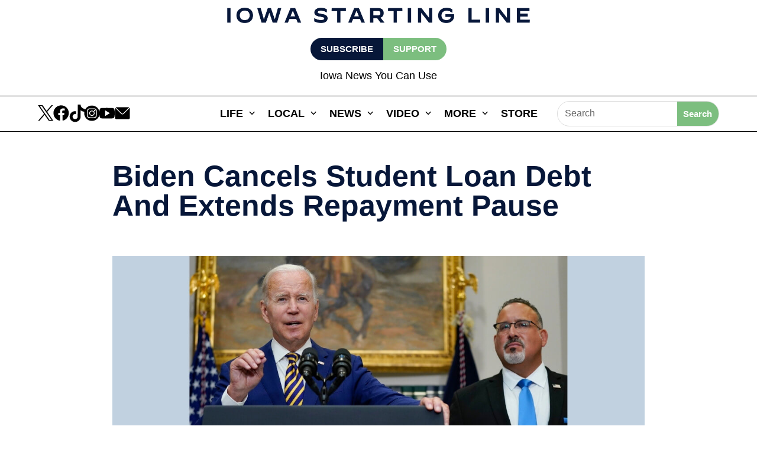

--- FILE ---
content_type: text/html; charset=UTF-8
request_url: https://iowastartingline.com/2022/08/25/biden-cancels-student-loan-debt-and-extends-repayment-pause/
body_size: 77344
content:
<!DOCTYPE html>
<html lang="en-US" prefix="og: https://ogp.me/ns#">
<head>
	<meta charset="UTF-8" />
<meta http-equiv="X-UA-Compatible" content="IE=edge">
	<link rel="pingback" href="https://iowastartingline.com/xmlrpc.php" />

	<script type="text/javascript">
		document.documentElement.className = 'js';
	</script>
	
	<style>
body{opacity:0;background-color:white;overflow:hidden}body.loaded{opacity:1;overflow:auto}.skip-lazy{opacity:1 !important;}.bck-btn-wrap,.bck-dual-btn{display:-ms-flexbox;display:flex;justify-content:center}.dsm_icon_list .dsm_icon_list_child{min-width:45px}.dsm_icon_list .dsm_icon_list_items.dsm_icon_list_layout_horizontal .dsm_icon_list_child{display:inline-flex}.et-l--header ul{padding:unset}@media (max-width:768px){.menu-toggle{display:block;cursor:pointer;padding:10px;padding-bottom:8px;background-color:var(--courier-color);color:white;text-align:right;border-radius:5px;height:45px;width:45px}}.border-image figure.ctdqb-post-feature-image{border:8px solid #a69cc1;padding:0;margin:0}.bck_blog_plus_0 .bck-bp-post{border-color:#071739;border-bottom-width:2px;background-color:#FFFFFF;text-align:center}.bck-bp-elegant-skin .bck-bp-post{padding-top:20px}
</style>

    <script>
        document.addEventListener('DOMContentLoaded', function() {
            var observer = new MutationObserver(function(mutations) {
                mutations.forEach(function(mutation) {
                    if (mutation.type === 'attributes' && mutation.attributeName === 'class') {
                        if (document.body.classList.contains('loaded')) {
                            document.body.style.opacity = '1';
                            document.body.style.overflow = 'auto';
                            observer.disconnect();
                        }
                    }
                });
            });

            observer.observe(document.body, { attributes: true });

            setTimeout(function() {
                document.body.classList.add('loaded');
            }, 300); 
        });
    </script>
    	<style>img:is([sizes="auto" i], [sizes^="auto," i]) { contain-intrinsic-size: 3000px 1500px }</style>
	<script async id="om-adv-defer-js">function deferLoadJS(){var a=document.querySelectorAll("script[data-type=defer]");for(var b=0;b<a.length;b++){var c=document.createElement("script");c.src=a[b].getAttribute("data-src"),a[b].removeAttribute("data-src"),document.body.appendChild(c)}}window.addEventListener?window.addEventListener("load",deferLoadJS,!1):window.attachEvent?window.attachEvent("onload",deferLoadJS):window.onload=deferLoadJS</script>

<!-- Google Tag Manager for WordPress by gtm4wp.com -->
<script data-cfasync="false" data-pagespeed-no-defer>
	var gtm4wp_datalayer_name = "dataLayer";
	var dataLayer = dataLayer || [];
</script>
<!-- End Google Tag Manager for WordPress by gtm4wp.com -->
<!-- Search Engine Optimization by Rank Math PRO - https://rankmath.com/ -->
<title>Biden Cancels Student Loan Debt And Extends Repayment Pause</title>
<meta name="description" content="Tens of millions of Americans received life-changing news on Wednesday, as President Joe Biden finally announced his plan to cancel federal student loan debt,"/>
<meta name="robots" content="follow, index, max-snippet:-1, max-video-preview:-1, max-image-preview:large"/>
<link rel="canonical" href="https://iowastartingline.com/2022/08/25/biden-cancels-student-loan-debt-and-extends-repayment-pause/" />
<link rel='stylesheet' id='' data-type='delay' data-href='/wp-content/assests/css/pages/single-post.css' media='print'/><link rel='stylesheet' id='' data-type='delay' data-href='/wp-content/assests/css/pages/single-post.css' media='print'/><style>
        .donation-box {
            background-color: #ffffff;
            border-radius: 8px;
            box-shadow: 0 0px 6px rgba(0, 0, 0, 0.1);
            padding: 30px;
            width: 100%;
              margin-top: 30px;

        }
        .donation-box h4 {
          font-size: 30px !important;
          margin-top: 0;
          margin-bottom: 10px;
          font-weight: 700 !important;
        }
        .donation-box p {
            color: var(--courier-color);
            line-height: 1.5;
			font-weight: 400;
        }
       .donation-box  hr {
            border: none;
            border-top: 1px solid #e0e0e0;
            margin: 20px 0;
        }
        .image-container {
            text-align: center;
            margin-bottom: 20px;
			    margin-top: 20px;
        }
        .image-container img {
            width: 150px;
            height: 150px;
            border-radius: 50%;
            object-fit: cover;
        }
        .image-caption {
            margin-top: 10px;
            font-weight: bold;
            color: var(--courier-color);
        }
        .donation-buttons {
            display: grid;
            grid-template-columns: repeat(2, 1fr);
            gap: 10px;
        }
        .donate-button {
            background-color: var(--courier-color);
            color: white;
            border: none;
            padding: 10px;
            border-radius: 4px;
            font-size: 20px;
            cursor: pointer;
            transition: background-color 0.3s;
          	font-weight: 600;
          	width: 100%;
        }
        .donate-button:hover {
            background-color: var(--courier-color);
        }
        @media only screen and (max-width:768px){
          .donation-box {
              text-align: center;
          }
        }
@media only screen and (max-width:400px){
            .donation-buttons {
                grid-template-columns: repeat(1, 1fr);
            }
        }
    </style>

<script>
 window.onload = function() { 
var authorBox = document.querySelector('.pp-multiple-authors-boxes-wrapper');
var donationBox = document.querySelector('.donation-box');
var parentBox = document.querySelector('#post-text');
parentBox.insertBefore(donationBox, authorBox);
 };
</script><meta property="og:locale" content="en_US" />
<meta property="og:type" content="article" />
<meta property="og:title" content="Biden Cancels Student Loan Debt And Extends Repayment Pause" />
<meta property="og:description" content="Tens of millions of Americans received life-changing news on Wednesday, as President Joe Biden finally announced his plan to cancel federal student loan debt," />
<meta property="og:url" content="https://iowastartingline.com/2022/08/25/biden-cancels-student-loan-debt-and-extends-repayment-pause/" />
<meta property="og:site_name" content="Iowa Starting Line" />
<meta property="article:publisher" content="https://www.facebook.com/IowaStartingLine" />
<meta property="article:section" content="Uncategorized" />
<meta property="og:updated_time" content="2024-06-12T15:38:48-05:00" />
<meta property="og:image" content="https://iowastartingline.com/wp-content/uploads/sites/4/2022/08/Biden-Student-Loan-AP.jpeg" />
<meta property="og:image:secure_url" content="https://iowastartingline.com/wp-content/uploads/sites/4/2022/08/Biden-Student-Loan-AP.jpeg" />
<meta property="og:image:width" content="1200" />
<meta property="og:image:height" content="630" />
<meta property="og:image:alt" content="Biden Cancels Student Loan Debt And Extends Repayment Pause" />
<meta property="og:image:type" content="image/jpeg" />
<meta name="twitter:card" content="summary_large_image" />
<meta name="twitter:title" content="Biden Cancels Student Loan Debt And Extends Repayment Pause" />
<meta name="twitter:description" content="Tens of millions of Americans received life-changing news on Wednesday, as President Joe Biden finally announced his plan to cancel federal student loan debt," />
<meta name="twitter:site" content="@iastartingline" />
<meta name="twitter:creator" content="@iastartingline" />
<meta name="twitter:image" content="https://iowastartingline.com/wp-content/uploads/sites/4/2022/08/Biden-Student-Loan-AP.jpeg" />
<script type="application/ld+json" class="rank-math-schema-pro">{"@context":"https://schema.org","@graph":[{"@type":"NewsArticle","description":"Tens of millions of Americans received life-changing news on Wednesday, as President Joe Biden finally announced his plan to cancel federal student loan debt,","mainEntityOfPage":"https://iowastartingline.com/2022/08/25/biden-cancels-student-loan-debt-and-extends-repayment-pause/","headline":"Biden Cancels Student Loan Debt And Extends Repayment Pause","url":"https://iowastartingline.com/2022/08/25/biden-cancels-student-loan-debt-and-extends-repayment-pause/","author":{"@id":"https://iowastartingline.com/author/iowastaff/","name":"IDD Staff"},"datePublished":"2022-08-25T09:52:57-05:00","dateModified":"2024-06-12T15:38:48-05:00","image":{"@type":"ImageObject","url":"https://iowastartingline.com/wp-content/uploads/sites/4/2022/08/Biden-Student-Loan-AP.jpeg"},"publisher":{"@type":"NewsMediaOrganization","@id":"/#publisher","url":"https://iowastartingline.com","ethicsPolicy":"/ethics-standards/","masthead":"/about-us/","sameAs":"https://en.wikipedia.org/wiki/Courier_Newsroom"},"hasPart":{"@type":"WebPageElement","cssSelector":".et_pb_post_content_0_tb_body","value":"innerText"},"copyrightYear":"2024","copyrightHolder":{"@type":"NewsMediaOrganization","@id":"/#publisher","url":"https://iowastartingline.com","ethicsPolicy":"/ethics-standards/","masthead":"/about-us/","sameAs":"https://en.wikipedia.org/wiki/Courier_Newsroom"},"name":"Biden Cancels Student Loan Debt And Extends Repayment Pause","articleSection":"Uncategorized"},{"@type":"Organization","@id":"https://iowastartingline.com/#organization","name":"IDD Staff","sameAs":["https://www.facebook.com/IowaStartingLine","https://twitter.com/iastartingline"],"logo":{"@type":"ImageObject","@id":"https://iowastartingline.com/wp-content/uploads/sites/4/2024/05/avatar-auth.jpg","url":"https://iowastartingline.com/wp-content/uploads/sites/4/2024/05/avatar-auth.jpg","caption":"IDD Staff","inLanguage":"en-US"}},{"@type":"WebSite","@id":"https://iowastartingline.com/#website","url":"https://iowastartingline.com","name":"Iowa Starting Line","alternateName":"ISL","publisher":{"@id":"https://iowastartingline.com/#organization"},"inLanguage":"en-US"},{"@type":"ImageObject","@id":"https://iowastartingline.com/wp-content/uploads/sites/4/2022/08/Biden-Student-Loan-AP.jpeg","url":"https://iowastartingline.com/wp-content/uploads/sites/4/2022/08/Biden-Student-Loan-AP.jpeg","width":"1200","height":"630","inLanguage":"en-US"},{"@type":"WebPage","@id":"https://iowastartingline.com/2022/08/25/biden-cancels-student-loan-debt-and-extends-repayment-pause/#webpage","url":"https://iowastartingline.com/2022/08/25/biden-cancels-student-loan-debt-and-extends-repayment-pause/","name":"Biden Cancels Student Loan Debt And Extends Repayment Pause","datePublished":"2022-08-25T09:52:57-05:00","dateModified":"2024-06-12T15:38:48-05:00","isPartOf":{"@id":"https://iowastartingline.com/#website"},"primaryImageOfPage":{"@id":"https://iowastartingline.com/wp-content/uploads/sites/4/2022/08/Biden-Student-Loan-AP.jpeg"},"inLanguage":"en-US"},{"@type":"Person","@id":"https://iowastartingline.com/author/iowastaff/","name":"IDD Staff","url":"https://iowastartingline.com/author/iowastaff/","image":{"@type":"ImageObject","@id":"https://iowastartingline.com/wp-content/uploads/sites/4/2024/05/avatar-auth.jpg","url":"https://iowastartingline.com/wp-content/uploads/sites/4/2024/05/avatar-auth.jpg","caption":"IDD Staff","inLanguage":"en-US"}}]}</script>
<!-- /Rank Math WordPress SEO plugin -->

<link rel='dns-prefetch' href='//ak.sail-horizon.com' />
<link rel='dns-prefetch' href='//a.omappapi.com' />

<link rel="alternate" type="application/rss+xml" title="Iowa Starting Line &raquo; Feed" href="https://iowastartingline.com/feed/" />
<link rel="alternate" type="application/rss+xml" title="Iowa Starting Line &raquo; Comments Feed" href="https://iowastartingline.com/comments/feed/" />
<meta property="og:image" content="https://iowastartingline.com/wp-content/uploads/sites/4/2022/08/Biden-Student-Loan-AP.jpeg" />		<style>
			.lazyload,
			.lazyloading {
				max-width: 100%;
			}
		</style>
		<meta content="Divi v.4.27.1" name="generator"/><style id='wp-block-library-theme-inline-css' type='text/css'>
.wp-block-audio :where(figcaption){color:#555;font-size:13px;text-align:center}.is-dark-theme .wp-block-audio :where(figcaption){color:#ffffffa6}.wp-block-audio{margin:0 0 1em}.wp-block-code{border:1px solid #ccc;border-radius:4px;font-family:Menlo,Consolas,monaco,monospace;padding:.8em 1em}.wp-block-embed :where(figcaption){color:#555;font-size:13px;text-align:center}.is-dark-theme .wp-block-embed :where(figcaption){color:#ffffffa6}.wp-block-embed{margin:0 0 1em}.blocks-gallery-caption{color:#555;font-size:13px;text-align:center}.is-dark-theme .blocks-gallery-caption{color:#ffffffa6}:root :where(.wp-block-image figcaption){color:#555;font-size:13px;text-align:center}.is-dark-theme :root :where(.wp-block-image figcaption){color:#ffffffa6}.wp-block-image{margin:0 0 1em}.wp-block-pullquote{border-bottom:4px solid;border-top:4px solid;color:currentColor;margin-bottom:1.75em}.wp-block-pullquote cite,.wp-block-pullquote footer,.wp-block-pullquote__citation{color:currentColor;font-size:.8125em;font-style:normal;text-transform:uppercase}.wp-block-quote{border-left:.25em solid;margin:0 0 1.75em;padding-left:1em}.wp-block-quote cite,.wp-block-quote footer{color:currentColor;font-size:.8125em;font-style:normal;position:relative}.wp-block-quote:where(.has-text-align-right){border-left:none;border-right:.25em solid;padding-left:0;padding-right:1em}.wp-block-quote:where(.has-text-align-center){border:none;padding-left:0}.wp-block-quote.is-large,.wp-block-quote.is-style-large,.wp-block-quote:where(.is-style-plain){border:none}.wp-block-search .wp-block-search__label{font-weight:700}.wp-block-search__button{border:1px solid #ccc;padding:.375em .625em}:where(.wp-block-group.has-background){padding:1.25em 2.375em}.wp-block-separator.has-css-opacity{opacity:.4}.wp-block-separator{border:none;border-bottom:2px solid;margin-left:auto;margin-right:auto}.wp-block-separator.has-alpha-channel-opacity{opacity:1}.wp-block-separator:not(.is-style-wide):not(.is-style-dots){width:100px}.wp-block-separator.has-background:not(.is-style-dots){border-bottom:none;height:1px}.wp-block-separator.has-background:not(.is-style-wide):not(.is-style-dots){height:2px}.wp-block-table{margin:0 0 1em}.wp-block-table td,.wp-block-table th{word-break:normal}.wp-block-table :where(figcaption){color:#555;font-size:13px;text-align:center}.is-dark-theme .wp-block-table :where(figcaption){color:#ffffffa6}.wp-block-video :where(figcaption){color:#555;font-size:13px;text-align:center}.is-dark-theme .wp-block-video :where(figcaption){color:#ffffffa6}.wp-block-video{margin:0 0 1em}:root :where(.wp-block-template-part.has-background){margin-bottom:0;margin-top:0;padding:1.25em 2.375em}
</style>
<link rel='stylesheet' id='pac-dih-css' data-type='delay' data-href='https://iowastartingline.com/wp-content/plugins/divi-image-helper/assets/css/main.min.css?ver=1.0.4' media='print'/>
<link rel='stylesheet' id='searchandfilter-css' data-type='delay' data-href='https://iowastartingline.com/wp-content/plugins/search-filter/style.css?ver=1' media='print'/>
<link rel='stylesheet' id='uaf_client_css-css' data-type='delay' data-href='https://iowastartingline.com/wp-content/uploads/sites/4/useanyfont/uaf.css?ver=1750314384' media='print'/>
<link rel='stylesheet' id='bck-core-css' data-type='delay' data-href='https://iowastartingline.com/wp-content/plugins/brain-conkit/public/css/core.min.css?ver=2.4.16' media='print'/>
<link rel='stylesheet' id='et_monarch-css-css' data-type='delay' data-href='https://iowastartingline.com/wp-content/plugins/monarch/css/style.css?ver=1.4.14' media='print'/>
<link rel='stylesheet' id='et-gf-open-sans-css' data-type='delay' data-href='https://iowastartingline.com/wp-content/uploads/sites/4/easyfonts/5d94444320.css' media='print'/>
<link rel='stylesheet' id='et-divi-open-sans-css' data-type='delay' data-href='https://iowastartingline.com/wp-content/uploads/sites/4/easyfonts/6722c89439.css' media='print'/>
<style id='divi-style-inline-inline-css' type='text/css'>
/*!
Theme Name: Divi
Theme URI: http://www.elegantthemes.com/gallery/divi/
Version: 4.27.1
Description: Smart. Flexible. Beautiful. Divi is the most powerful theme in our collection.
Author: Elegant Themes
Author URI: http://www.elegantthemes.com
License: GNU General Public License v2
License URI: http://www.gnu.org/licenses/gpl-2.0.html
*/

a,abbr,acronym,address,applet,b,big,blockquote,body,center,cite,code,dd,del,dfn,div,dl,dt,em,fieldset,font,form,h1,h2,h3,h4,h5,h6,html,i,iframe,img,ins,kbd,label,legend,li,object,ol,p,pre,q,s,samp,small,span,strike,strong,sub,sup,tt,u,ul,var{margin:0;padding:0;border:0;outline:0;font-size:100%;-ms-text-size-adjust:100%;-webkit-text-size-adjust:100%;vertical-align:baseline;background:transparent}body{line-height:1}ol,ul{list-style:none}blockquote,q{quotes:none}blockquote:after,blockquote:before,q:after,q:before{content:"";content:none}blockquote{margin:20px 0 30px;border-left:5px solid;padding-left:20px}:focus{outline:0}del{text-decoration:line-through}pre{overflow:auto;padding:10px}figure{margin:0}table{border-collapse:collapse;border-spacing:0}article,aside,footer,header,hgroup,nav,section{display:block}body{font-family:Open Sans,Arial,sans-serif;font-size:14px;color:#666;background-color:#fff;line-height:1.7em;font-weight:500;-webkit-font-smoothing:antialiased;-moz-osx-font-smoothing:grayscale}body.page-template-page-template-blank-php #page-container{padding-top:0!important}body.et_cover_background{background-size:cover!important;background-position:top!important;background-repeat:no-repeat!important;background-attachment:fixed}a{color:#2ea3f2}a,a:hover{text-decoration:none}p{padding-bottom:1em}p:not(.has-background):last-of-type{padding-bottom:0}p.et_normal_padding{padding-bottom:1em}strong{font-weight:700}cite,em,i{font-style:italic}code,pre{font-family:Courier New,monospace;margin-bottom:10px}ins{text-decoration:none}sub,sup{height:0;line-height:1;position:relative;vertical-align:baseline}sup{bottom:.8em}sub{top:.3em}dl{margin:0 0 1.5em}dl dt{font-weight:700}dd{margin-left:1.5em}blockquote p{padding-bottom:0}embed,iframe,object,video{max-width:100%}h1,h2,h3,h4,h5,h6{color:#333;padding-bottom:10px;line-height:1em;font-weight:500}h1 a,h2 a,h3 a,h4 a,h5 a,h6 a{color:inherit}h1{font-size:30px}h2{font-size:26px}h3{font-size:22px}h4{font-size:18px}h5{font-size:16px}h6{font-size:14px}input{-webkit-appearance:none}input[type=checkbox]{-webkit-appearance:checkbox}input[type=radio]{-webkit-appearance:radio}input.text,input.title,input[type=email],input[type=password],input[type=tel],input[type=text],select,textarea{background-color:#fff;border:1px solid #bbb;padding:2px;color:#4e4e4e}input.text:focus,input.title:focus,input[type=text]:focus,select:focus,textarea:focus{border-color:#2d3940;color:#3e3e3e}input.text,input.title,input[type=text],select,textarea{margin:0}textarea{padding:4px}button,input,select,textarea{font-family:inherit}img{max-width:100%;height:auto}.clear{clear:both}br.clear{margin:0;padding:0}.pagination{clear:both}#et_search_icon:hover,.et-social-icon a:hover,.et_password_protected_form .et_submit_button,.form-submit .et_pb_buttontton.alt.disabled,.nav-single a,.posted_in a{color:#2ea3f2}.et-search-form,blockquote{border-color:#2ea3f2}#main-content{background-color:#fff}.container{width:80%;max-width:1080px;margin:auto;position:relative}body:not(.et-tb) #main-content .container,body:not(.et-tb-has-header) #main-content .container{padding-top:58px}.et_full_width_page #main-content .container:before{display:none}.main_title{margin-bottom:20px}.et_password_protected_form .et_submit_button:hover,.form-submit .et_pb_button:hover{background:rgba(0,0,0,.05)}.et_button_icon_visible .et_pb_button{padding-right:2em;padding-left:.7em}.et_button_icon_visible .et_pb_button:after{opacity:1;margin-left:0}.et_button_left .et_pb_button:hover:after{left:.15em}.et_button_left .et_pb_button:after{margin-left:0;left:1em}.et_button_icon_visible.et_button_left .et_pb_button,.et_button_left .et_pb_button:hover,.et_button_left .et_pb_module .et_pb_button:hover{padding-left:2em;padding-right:.7em}.et_button_icon_visible.et_button_left .et_pb_button:after,.et_button_left .et_pb_button:hover:after{left:.15em}.et_password_protected_form .et_submit_button:hover,.form-submit .et_pb_button:hover{padding:.3em 1em}.et_button_no_icon .et_pb_button:after{display:none}.et_button_no_icon.et_button_icon_visible.et_button_left .et_pb_button,.et_button_no_icon.et_button_left .et_pb_button:hover,.et_button_no_icon .et_pb_button,.et_button_no_icon .et_pb_button:hover{padding:.3em 1em!important}.et_button_custom_icon .et_pb_button:after{line-height:1.7em}.et_button_custom_icon.et_button_icon_visible .et_pb_button:after,.et_button_custom_icon .et_pb_button:hover:after{margin-left:.3em}#left-area .post_format-post-format-gallery .wp-block-gallery:first-of-type{padding:0;margin-bottom:-16px}.entry-content table:not(.variations){border:1px solid #eee;margin:0 0 15px;text-align:left;width:100%}.entry-content thead th,.entry-content tr th{color:#555;font-weight:700;padding:9px 24px}.entry-content tr td{border-top:1px solid #eee;padding:6px 24px}#left-area ul,.entry-content ul,.et-l--body ul,.et-l--footer ul,.et-l--header ul{list-style-type:disc;padding:0 0 23px 1em;line-height:26px}#left-area ol,.entry-content ol,.et-l--body ol,.et-l--footer ol,.et-l--header ol{list-style-type:decimal;list-style-position:inside;padding:0 0 23px;line-height:26px}#left-area ul li ul,.entry-content ul li ol{padding:2px 0 2px 20px}#left-area ol li ul,.entry-content ol li ol,.et-l--body ol li ol,.et-l--footer ol li ol,.et-l--header ol li ol{padding:2px 0 2px 35px}#left-area ul.wp-block-gallery{display:-webkit-box;display:-ms-flexbox;display:flex;-ms-flex-wrap:wrap;flex-wrap:wrap;list-style-type:none;padding:0}#left-area ul.products{padding:0!important;line-height:1.7!important;list-style:none!important}.gallery-item a{display:block}.gallery-caption,.gallery-item a{width:90%}#wpadminbar{z-index:100001}#left-area .post-meta{font-size:14px;padding-bottom:15px}#left-area .post-meta a{text-decoration:none;color:#666}#left-area .et_featured_image{padding-bottom:7px}.single .post{padding-bottom:25px}body.single .et_audio_content{margin-bottom:-6px}.nav-single a{text-decoration:none;color:#2ea3f2;font-size:14px;font-weight:400}.nav-previous{float:left}.nav-next{float:right}.et_password_protected_form p input{background-color:#eee;border:none!important;width:100%!important;border-radius:0!important;font-size:14px;color:#999!important;padding:16px!important;-webkit-box-sizing:border-box;box-sizing:border-box}.et_password_protected_form label{display:none}.et_password_protected_form .et_submit_button{font-family:inherit;display:block;float:right;margin:8px auto 0;cursor:pointer}.post-password-required p.nocomments.container{max-width:100%}.post-password-required p.nocomments.container:before{display:none}.aligncenter,div.post .new-post .aligncenter{display:block;margin-left:auto;margin-right:auto}.wp-caption{border:1px solid #ddd;text-align:center;background-color:#f3f3f3;margin-bottom:10px;max-width:96%;padding:8px}.wp-caption.alignleft{margin:0 30px 20px 0}.wp-caption.alignright{margin:0 0 20px 30px}.wp-caption img{margin:0;padding:0;border:0}.wp-caption p.wp-caption-text{font-size:12px;padding:0 4px 5px;margin:0}.alignright{float:right}.alignleft{float:left}img.alignleft{display:inline;float:left;margin-right:15px}img.alignright{display:inline;float:right;margin-left:15px}.page.et_pb_pagebuilder_layout #main-content{background-color:transparent}body #main-content .et_builder_inner_content>h1,body #main-content .et_builder_inner_content>h2,body #main-content .et_builder_inner_content>h3,body #main-content .et_builder_inner_content>h4,body #main-content .et_builder_inner_content>h5,body #main-content .et_builder_inner_content>h6{line-height:1.4em}body #main-content .et_builder_inner_content>p{line-height:1.7em}.wp-block-pullquote{margin:20px 0 30px}.wp-block-pullquote.has-background blockquote{border-left:none}.wp-block-group.has-background{padding:1.5em 1.5em .5em}@media (min-width:981px){#left-area{width:79.125%;padding-bottom:23px}#main-content .container:before{content:"";position:absolute;top:0;height:100%;width:1px;background-color:#e2e2e2}.et_full_width_page #left-area,.et_no_sidebar #left-area{float:none;width:100%!important}.et_full_width_page #left-area{padding-bottom:0}.et_no_sidebar #main-content .container:before{display:none}}@media (max-width:980px){#page-container{padding-top:80px}.et-tb #page-container,.et-tb-has-header #page-container{padding-top:0!important}#left-area,#sidebar{width:100%!important}#main-content .container:before{display:none!important}.et_full_width_page .et_gallery_item:nth-child(4n+1){clear:none}}@media print{#page-container{padding-top:0!important}}#wp-admin-bar-et-use-visual-builder a:before{font-family:ETmodules!important;content:"\e625";font-size:30px!important;width:28px;margin-top:-3px;color:#974df3!important}#wp-admin-bar-et-use-visual-builder:hover a:before{color:#fff!important}#wp-admin-bar-et-use-visual-builder:hover a,#wp-admin-bar-et-use-visual-builder a:hover{transition:background-color .5s ease;-webkit-transition:background-color .5s ease;-moz-transition:background-color .5s ease;background-color:#7e3bd0!important;color:#fff!important}* html .clearfix,:first-child+html .clearfix{zoom:1}.iphone .et_pb_section_video_bg video::-webkit-media-controls-start-playback-button{display:none!important;-webkit-appearance:none}.et_mobile_device .et_pb_section_parallax .et_pb_parallax_css{background-attachment:scroll}.et-social-facebook a.icon:before{content:"\e093"}.et-social-twitter a.icon:before{content:"\e094"}.et-social-google-plus a.icon:before{content:"\e096"}.et-social-instagram a.icon:before{content:"\e09a"}.et-social-rss a.icon:before{content:"\e09e"}.ai1ec-single-event:after{content:" ";display:table;clear:both}.evcal_event_details .evcal_evdata_cell .eventon_details_shading_bot.eventon_details_shading_bot{z-index:3}.wp-block-divi-layout{margin-bottom:1em}*{-webkit-box-sizing:border-box;box-sizing:border-box}#et-info-email:before,#et-info-phone:before,#et_search_icon:before,.comment-reply-link:after,.et-cart-info span:before,.et-pb-arrow-next:before,.et-pb-arrow-prev:before,.et-social-icon a:before,.et_audio_container .mejs-playpause-button button:before,.et_audio_container .mejs-volume-button button:before,.et_overlay:before,.et_password_protected_form .et_submit_button:after,.et_pb_button:after,.et_pb_contact_reset:after,.et_pb_contact_submit:after,.et_pb_font_icon:before,.et_pb_newsletter_button:after,.et_pb_pricing_table_button:after,.et_pb_promo_button:after,.et_pb_testimonial:before,.et_pb_toggle_title:before,.form-submit .et_pb_button:after,.mobile_menu_bar:before,a.et_pb_more_button:after{font-family:ETmodules!important;speak:none;font-style:normal;font-weight:400;-webkit-font-feature-settings:normal;font-feature-settings:normal;font-variant:normal;text-transform:none;line-height:1;-webkit-font-smoothing:antialiased;-moz-osx-font-smoothing:grayscale;text-shadow:0 0;direction:ltr}.et-pb-icon,.et_pb_custom_button_icon.et_pb_button:after,.et_pb_login .et_pb_custom_button_icon.et_pb_button:after,.et_pb_woo_custom_button_icon .button.et_pb_custom_button_icon.et_pb_button:after,.et_pb_woo_custom_button_icon .button.et_pb_custom_button_icon.et_pb_button:hover:after{content:attr(data-icon)}.et-pb-icon{font-family:ETmodules;speak:none;font-weight:400;-webkit-font-feature-settings:normal;font-feature-settings:normal;font-variant:normal;text-transform:none;line-height:1;-webkit-font-smoothing:antialiased;font-size:96px;font-style:normal;display:inline-block;-webkit-box-sizing:border-box;box-sizing:border-box;direction:ltr}#et-ajax-saving{display:none;-webkit-transition:background .3s,-webkit-box-shadow .3s;transition:background .3s,-webkit-box-shadow .3s;transition:background .3s,box-shadow .3s;transition:background .3s,box-shadow .3s,-webkit-box-shadow .3s;-webkit-box-shadow:rgba(0,139,219,.247059) 0 0 60px;box-shadow:0 0 60px rgba(0,139,219,.247059);position:fixed;top:50%;left:50%;width:50px;height:50px;background:#fff;border-radius:50px;margin:-25px 0 0 -25px;z-index:999999;text-align:center}#et-ajax-saving img{margin:9px}.et-safe-mode-indicator,.et-safe-mode-indicator:focus,.et-safe-mode-indicator:hover{-webkit-box-shadow:0 5px 10px rgba(41,196,169,.15);box-shadow:0 5px 10px rgba(41,196,169,.15);background:#29c4a9;color:#fff;font-size:14px;font-weight:600;padding:12px;line-height:16px;border-radius:3px;position:fixed;bottom:30px;right:30px;z-index:999999;text-decoration:none;font-family:Open Sans,sans-serif;-webkit-font-smoothing:antialiased;-moz-osx-font-smoothing:grayscale}.et_pb_button{font-size:20px;font-weight:500;padding:.3em 1em;line-height:1.7em!important;background-color:transparent;background-size:cover;background-position:50%;background-repeat:no-repeat;border:2px solid;border-radius:3px;-webkit-transition-duration:.2s;transition-duration:.2s;-webkit-transition-property:all!important;transition-property:all!important}.et_pb_button,.et_pb_button_inner{position:relative}.et_pb_button:hover,.et_pb_module .et_pb_button:hover{border:2px solid transparent;padding:.3em 2em .3em .7em}.et_pb_button:hover{background-color:hsla(0,0%,100%,.2)}.et_pb_bg_layout_light.et_pb_button:hover,.et_pb_bg_layout_light .et_pb_button:hover{background-color:rgba(0,0,0,.05)}.et_pb_button:after,.et_pb_button:before{font-size:32px;line-height:1em;content:"\35";opacity:0;position:absolute;margin-left:-1em;-webkit-transition:all .2s;transition:all .2s;text-transform:none;-webkit-font-feature-settings:"kern" off;font-feature-settings:"kern" off;font-variant:none;font-style:normal;font-weight:400;text-shadow:none}.et_pb_button.et_hover_enabled:hover:after,.et_pb_button.et_pb_hovered:hover:after{-webkit-transition:none!important;transition:none!important}.et_pb_button:before{display:none}.et_pb_button:hover:after{opacity:1;margin-left:0}.et_pb_column_1_3 h1,.et_pb_column_1_4 h1,.et_pb_column_1_5 h1,.et_pb_column_1_6 h1,.et_pb_column_2_5 h1{font-size:26px}.et_pb_column_1_3 h2,.et_pb_column_1_4 h2,.et_pb_column_1_5 h2,.et_pb_column_1_6 h2,.et_pb_column_2_5 h2{font-size:23px}.et_pb_column_1_3 h3,.et_pb_column_1_4 h3,.et_pb_column_1_5 h3,.et_pb_column_1_6 h3,.et_pb_column_2_5 h3{font-size:20px}.et_pb_column_1_3 h4,.et_pb_column_1_4 h4,.et_pb_column_1_5 h4,.et_pb_column_1_6 h4,.et_pb_column_2_5 h4{font-size:18px}.et_pb_column_1_3 h5,.et_pb_column_1_4 h5,.et_pb_column_1_5 h5,.et_pb_column_1_6 h5,.et_pb_column_2_5 h5{font-size:16px}.et_pb_column_1_3 h6,.et_pb_column_1_4 h6,.et_pb_column_1_5 h6,.et_pb_column_1_6 h6,.et_pb_column_2_5 h6{font-size:15px}.et_pb_bg_layout_dark,.et_pb_bg_layout_dark h1,.et_pb_bg_layout_dark h2,.et_pb_bg_layout_dark h3,.et_pb_bg_layout_dark h4,.et_pb_bg_layout_dark h5,.et_pb_bg_layout_dark h6{color:#fff!important}.et_pb_module.et_pb_text_align_left{text-align:left}.et_pb_module.et_pb_text_align_center{text-align:center}.et_pb_module.et_pb_text_align_right{text-align:right}.et_pb_module.et_pb_text_align_justified{text-align:justify}.clearfix:after{visibility:hidden;display:block;font-size:0;content:" ";clear:both;height:0}.et_pb_bg_layout_light .et_pb_more_button{color:#2ea3f2}.et_builder_inner_content{position:relative;z-index:1}header .et_builder_inner_content{z-index:2}.et_pb_css_mix_blend_mode_passthrough{mix-blend-mode:unset!important}.et_pb_image_container{margin:-20px -20px 29px}.et_pb_module_inner{position:relative}.et_hover_enabled_preview{z-index:2}.et_hover_enabled:hover{position:relative;z-index:2}.et_pb_all_tabs,.et_pb_module,.et_pb_posts_nav a,.et_pb_tab,.et_pb_with_background{position:relative;background-size:cover;background-position:50%;background-repeat:no-repeat}.et_pb_background_mask,.et_pb_background_pattern{bottom:0;left:0;position:absolute;right:0;top:0}.et_pb_background_mask{background-size:calc(100% + 2px) calc(100% + 2px);background-repeat:no-repeat;background-position:50%;overflow:hidden}.et_pb_background_pattern{background-position:0 0;background-repeat:repeat}.et_pb_with_border{position:relative;border:0 solid #333}.post-password-required .et_pb_row{padding:0;width:100%}.post-password-required .et_password_protected_form{min-height:0}body.et_pb_pagebuilder_layout.et_pb_show_title .post-password-required .et_password_protected_form h1,body:not(.et_pb_pagebuilder_layout) .post-password-required .et_password_protected_form h1{display:none}.et_pb_no_bg{padding:0!important}.et_overlay.et_pb_inline_icon:before,.et_pb_inline_icon:before{content:attr(data-icon)}.et_pb_more_button{color:inherit;text-shadow:none;text-decoration:none;display:inline-block;margin-top:20px}.et_parallax_bg_wrap{overflow:hidden;position:absolute;top:0;right:0;bottom:0;left:0}.et_parallax_bg{background-repeat:no-repeat;background-position:top;background-size:cover;position:absolute;bottom:0;left:0;width:100%;height:100%;display:block}.et_parallax_bg.et_parallax_bg__hover,.et_parallax_bg.et_parallax_bg_phone,.et_parallax_bg.et_parallax_bg_tablet,.et_parallax_gradient.et_parallax_gradient__hover,.et_parallax_gradient.et_parallax_gradient_phone,.et_parallax_gradient.et_parallax_gradient_tablet,.et_pb_section_parallax_hover:hover .et_parallax_bg:not(.et_parallax_bg__hover),.et_pb_section_parallax_hover:hover .et_parallax_gradient:not(.et_parallax_gradient__hover){display:none}.et_pb_section_parallax_hover:hover .et_parallax_bg.et_parallax_bg__hover,.et_pb_section_parallax_hover:hover .et_parallax_gradient.et_parallax_gradient__hover{display:block}.et_parallax_gradient{bottom:0;display:block;left:0;position:absolute;right:0;top:0}.et_pb_module.et_pb_section_parallax,.et_pb_posts_nav a.et_pb_section_parallax,.et_pb_tab.et_pb_section_parallax{position:relative}.et_pb_section_parallax .et_pb_parallax_css,.et_pb_slides .et_parallax_bg.et_pb_parallax_css{background-attachment:fixed}body.et-bfb .et_pb_section_parallax .et_pb_parallax_css,body.et-bfb .et_pb_slides .et_parallax_bg.et_pb_parallax_css{background-attachment:scroll;bottom:auto}.et_pb_section_parallax.et_pb_column .et_pb_module,.et_pb_section_parallax.et_pb_row .et_pb_column,.et_pb_section_parallax.et_pb_row .et_pb_module{z-index:9;position:relative}.et_pb_more_button:hover:after{opacity:1;margin-left:0}.et_pb_preload .et_pb_section_video_bg,.et_pb_preload>div{visibility:hidden}.et_pb_preload,.et_pb_section.et_pb_section_video.et_pb_preload{position:relative;background:#464646!important}.et_pb_preload:before{content:"";position:absolute;top:50%;left:50%;background:url(https://iowastartingline.com/wp-content/themes/Divi/includes/builder/styles/images/preloader.gif) no-repeat;border-radius:32px;width:32px;height:32px;margin:-16px 0 0 -16px}.box-shadow-overlay{position:absolute;top:0;left:0;width:100%;height:100%;z-index:10;pointer-events:none}.et_pb_section>.box-shadow-overlay~.et_pb_row{z-index:11}body.safari .section_has_divider{will-change:transform}.et_pb_row>.box-shadow-overlay{z-index:8}.has-box-shadow-overlay{position:relative}.et_clickable{cursor:pointer}.screen-reader-text{border:0;clip:rect(1px,1px,1px,1px);-webkit-clip-path:inset(50%);clip-path:inset(50%);height:1px;margin:-1px;overflow:hidden;padding:0;position:absolute!important;width:1px;word-wrap:normal!important}.et_multi_view_hidden,.et_multi_view_hidden_image{display:none!important}@keyframes multi-view-image-fade{0%{opacity:0}10%{opacity:.1}20%{opacity:.2}30%{opacity:.3}40%{opacity:.4}50%{opacity:.5}60%{opacity:.6}70%{opacity:.7}80%{opacity:.8}90%{opacity:.9}to{opacity:1}}.et_multi_view_image__loading{visibility:hidden}.et_multi_view_image__loaded{-webkit-animation:multi-view-image-fade .5s;animation:multi-view-image-fade .5s}#et-pb-motion-effects-offset-tracker{visibility:hidden!important;opacity:0;position:absolute;top:0;left:0}.et-pb-before-scroll-animation{opacity:0}header.et-l.et-l--header:after{clear:both;display:block;content:""}.et_pb_module{-webkit-animation-timing-function:linear;animation-timing-function:linear;-webkit-animation-duration:.2s;animation-duration:.2s}@-webkit-keyframes fadeBottom{0%{opacity:0;-webkit-transform:translateY(10%);transform:translateY(10%)}to{opacity:1;-webkit-transform:translateY(0);transform:translateY(0)}}@keyframes fadeBottom{0%{opacity:0;-webkit-transform:translateY(10%);transform:translateY(10%)}to{opacity:1;-webkit-transform:translateY(0);transform:translateY(0)}}@-webkit-keyframes fadeLeft{0%{opacity:0;-webkit-transform:translateX(-10%);transform:translateX(-10%)}to{opacity:1;-webkit-transform:translateX(0);transform:translateX(0)}}@keyframes fadeLeft{0%{opacity:0;-webkit-transform:translateX(-10%);transform:translateX(-10%)}to{opacity:1;-webkit-transform:translateX(0);transform:translateX(0)}}@-webkit-keyframes fadeRight{0%{opacity:0;-webkit-transform:translateX(10%);transform:translateX(10%)}to{opacity:1;-webkit-transform:translateX(0);transform:translateX(0)}}@keyframes fadeRight{0%{opacity:0;-webkit-transform:translateX(10%);transform:translateX(10%)}to{opacity:1;-webkit-transform:translateX(0);transform:translateX(0)}}@-webkit-keyframes fadeTop{0%{opacity:0;-webkit-transform:translateY(-10%);transform:translateY(-10%)}to{opacity:1;-webkit-transform:translateX(0);transform:translateX(0)}}@keyframes fadeTop{0%{opacity:0;-webkit-transform:translateY(-10%);transform:translateY(-10%)}to{opacity:1;-webkit-transform:translateX(0);transform:translateX(0)}}@-webkit-keyframes fadeIn{0%{opacity:0}to{opacity:1}}@keyframes fadeIn{0%{opacity:0}to{opacity:1}}.et-waypoint:not(.et_pb_counters){opacity:0}@media (min-width:981px){.et_pb_section.et_section_specialty div.et_pb_row .et_pb_column .et_pb_column .et_pb_module.et-last-child,.et_pb_section.et_section_specialty div.et_pb_row .et_pb_column .et_pb_column .et_pb_module:last-child,.et_pb_section.et_section_specialty div.et_pb_row .et_pb_column .et_pb_row_inner .et_pb_column .et_pb_module.et-last-child,.et_pb_section.et_section_specialty div.et_pb_row .et_pb_column .et_pb_row_inner .et_pb_column .et_pb_module:last-child,.et_pb_section div.et_pb_row .et_pb_column .et_pb_module.et-last-child,.et_pb_section div.et_pb_row .et_pb_column .et_pb_module:last-child{margin-bottom:0}}@media (max-width:980px){.et_overlay.et_pb_inline_icon_tablet:before,.et_pb_inline_icon_tablet:before{content:attr(data-icon-tablet)}.et_parallax_bg.et_parallax_bg_tablet_exist,.et_parallax_gradient.et_parallax_gradient_tablet_exist{display:none}.et_parallax_bg.et_parallax_bg_tablet,.et_parallax_gradient.et_parallax_gradient_tablet{display:block}.et_pb_column .et_pb_module{margin-bottom:30px}.et_pb_row .et_pb_column .et_pb_module.et-last-child,.et_pb_row .et_pb_column .et_pb_module:last-child,.et_section_specialty .et_pb_row .et_pb_column .et_pb_module.et-last-child,.et_section_specialty .et_pb_row .et_pb_column .et_pb_module:last-child{margin-bottom:0}.et_pb_more_button{display:inline-block!important}.et_pb_bg_layout_light_tablet.et_pb_button,.et_pb_bg_layout_light_tablet.et_pb_module.et_pb_button,.et_pb_bg_layout_light_tablet .et_pb_more_button{color:#2ea3f2}.et_pb_bg_layout_light_tablet .et_pb_forgot_password a{color:#666}.et_pb_bg_layout_light_tablet h1,.et_pb_bg_layout_light_tablet h2,.et_pb_bg_layout_light_tablet h3,.et_pb_bg_layout_light_tablet h4,.et_pb_bg_layout_light_tablet h5,.et_pb_bg_layout_light_tablet h6{color:#333!important}.et_pb_module .et_pb_bg_layout_light_tablet.et_pb_button{color:#2ea3f2!important}.et_pb_bg_layout_light_tablet{color:#666!important}.et_pb_bg_layout_dark_tablet,.et_pb_bg_layout_dark_tablet h1,.et_pb_bg_layout_dark_tablet h2,.et_pb_bg_layout_dark_tablet h3,.et_pb_bg_layout_dark_tablet h4,.et_pb_bg_layout_dark_tablet h5,.et_pb_bg_layout_dark_tablet h6{color:#fff!important}.et_pb_bg_layout_dark_tablet.et_pb_button,.et_pb_bg_layout_dark_tablet.et_pb_module.et_pb_button,.et_pb_bg_layout_dark_tablet .et_pb_more_button{color:inherit}.et_pb_bg_layout_dark_tablet .et_pb_forgot_password a{color:#fff}.et_pb_module.et_pb_text_align_left-tablet{text-align:left}.et_pb_module.et_pb_text_align_center-tablet{text-align:center}.et_pb_module.et_pb_text_align_right-tablet{text-align:right}.et_pb_module.et_pb_text_align_justified-tablet{text-align:justify}}@media (max-width:767px){.et_pb_more_button{display:inline-block!important}.et_overlay.et_pb_inline_icon_phone:before,.et_pb_inline_icon_phone:before{content:attr(data-icon-phone)}.et_parallax_bg.et_parallax_bg_phone_exist,.et_parallax_gradient.et_parallax_gradient_phone_exist{display:none}.et_parallax_bg.et_parallax_bg_phone,.et_parallax_gradient.et_parallax_gradient_phone{display:block}.et-hide-mobile{display:none!important}.et_pb_bg_layout_light_phone.et_pb_button,.et_pb_bg_layout_light_phone.et_pb_module.et_pb_button,.et_pb_bg_layout_light_phone .et_pb_more_button{color:#2ea3f2}.et_pb_bg_layout_light_phone .et_pb_forgot_password a{color:#666}.et_pb_bg_layout_light_phone h1,.et_pb_bg_layout_light_phone h2,.et_pb_bg_layout_light_phone h3,.et_pb_bg_layout_light_phone h4,.et_pb_bg_layout_light_phone h5,.et_pb_bg_layout_light_phone h6{color:#333!important}.et_pb_module .et_pb_bg_layout_light_phone.et_pb_button{color:#2ea3f2!important}.et_pb_bg_layout_light_phone{color:#666!important}.et_pb_bg_layout_dark_phone,.et_pb_bg_layout_dark_phone h1,.et_pb_bg_layout_dark_phone h2,.et_pb_bg_layout_dark_phone h3,.et_pb_bg_layout_dark_phone h4,.et_pb_bg_layout_dark_phone h5,.et_pb_bg_layout_dark_phone h6{color:#fff!important}.et_pb_bg_layout_dark_phone.et_pb_button,.et_pb_bg_layout_dark_phone.et_pb_module.et_pb_button,.et_pb_bg_layout_dark_phone .et_pb_more_button{color:inherit}.et_pb_module .et_pb_bg_layout_dark_phone.et_pb_button{color:#fff!important}.et_pb_bg_layout_dark_phone .et_pb_forgot_password a{color:#fff}.et_pb_module.et_pb_text_align_left-phone{text-align:left}.et_pb_module.et_pb_text_align_center-phone{text-align:center}.et_pb_module.et_pb_text_align_right-phone{text-align:right}.et_pb_module.et_pb_text_align_justified-phone{text-align:justify}}@media (max-width:479px){a.et_pb_more_button{display:block}}@media (min-width:768px) and (max-width:980px){[data-et-multi-view-load-tablet-hidden=true]:not(.et_multi_view_swapped){display:none!important}}@media (max-width:767px){[data-et-multi-view-load-phone-hidden=true]:not(.et_multi_view_swapped){display:none!important}}.et_pb_menu.et_pb_menu--style-inline_centered_logo .et_pb_menu__menu nav ul{-webkit-box-pack:center;-ms-flex-pack:center;justify-content:center}@-webkit-keyframes multi-view-image-fade{0%{-webkit-transform:scale(1);transform:scale(1);opacity:1}50%{-webkit-transform:scale(1.01);transform:scale(1.01);opacity:1}to{-webkit-transform:scale(1);transform:scale(1);opacity:1}}
.bck-blog-designer-archive article.et_pb_post{display:flex;align-items:center;}article.et_pb_post .bck-post-thumbnail-wrap{overflow:hidden;position:relative;}article.et_pb_post .bck-post-thumbnail-wrap a{width:100%;height:inherit;overflow:inherit;}article.et_pb_post .bck-post-thumbnail-wrap img{width:100%;transition:.3s all ease-in-out;}article.et_pb_post .bck-post-content{display:flex;flex-direction:column;}article.et_pb_post .bck-post-content .entry-title{margin-bottom:0;}@media screen and (min-width:768px){.bck-blog-designer-layout-2 article.et_pb_post .bck-post-thumbnail-wrap a,.bck-blog-designer-layout-3 article.et_pb_post .bck-post-thumbnail-wrap a{margin-bottom:0px;}article.et_pb_post .bck-post-content > .entry-title{margin-top:0;}.bck-blog-designer-layout-2 article.et_pb_post .bck-post-thumbnail-wrap,.bck-blog-designer-layout-2 article.et_pb_post .bck-post-content,.bck-blog-designer-layout-3 article.et_pb_post .bck-post-thumbnail-wrap,.bck-blog-designer-layout-3 article.et_pb_post .bck-post-content{width:100%;}.bck-blog-designer-layout-2 article.et_pb_post .bck-post-thumbnail-wrap,.bck-blog-designer-layout-3 article.et_pb_post .bck-post-thumbnail-wrap{max-width:50%;height:250px;}.bck-blog-designer-layout-2 article.et_pb_post .bck-post-thumbnail-wrap a,.bck-blog-designer-layout-3 article.et_pb_post .bck-post-thumbnail-wrap a{height:inherit;position:inherit;}.bck-blog-designer-layout-2 article.et_pb_post .bck-post-thumbnail-wrap a img,.bck-blog-designer-layout-3 article.et_pb_post .bck-post-thumbnail-wrap a img{position:absolute;object-fit:cover;height:100%;width:100%;}.bck-blog-designer-layout-2 article.et_pb_post .bck-post-thumbnail-wrap{padding-left:20px;}.bck-blog-designer-layout-3 article.et_pb_post .bck-post-thumbnail-wrap{padding-right:20px;}}@media (max-width:768px){body.bck-blogdesigner-layout-2 article.et_pb_post .bck-post-thumbnail-wrap,body.bck-blog-designer-layout-2 article.et_pb_post .bck-post-content,body.bck-blog-designer-layout-3 article.et_pb_post .bck-post-thumbnail-wrap,body.bck-blog-designer-layout-3 article.et_pb_post .bck-post-content{width:100%;max-width:100%;}body.bck-blog-designer-layout-1 article.et_pb_post.postbody.bck-blog-designer-layout-2 article.et_pb_post.post,body.bck-blog-designer-layout-3 article.et_pb_post.post{flex-direction:column;}}.bck-blog-designer-grid-layout .bck-grid{display:grid;grid-column-gap:30px;grid-row-gap:60px;}.bck-blog-designer-layout-3 .left-area .et_pb_post{margin-bottom:60px;}.bck-blog-designer-layout-2 .left-area .et_pb_post{margin-bottom:60px;}.bck-blog-designer-grid-layout .bck-grid .et_pb_post{margin-bottom:0px !important;}.bck-blog-designer-grid-layout .bck-grid{grid-template-columns:repeat(1,1fr);}@media (max-width:767px){.bck-blog-designer-grid-layout .bck-grid{grid-template-columns:repeat(1,1fr);}}@media (min-width:768px) and (max-width:980px){.bck-blog-designer-grid-layout .bck-grid{grid-template-columns:repeat(1,1fr);}}.bck-blog-designer-archive #main-content{background-color:#fff;}.bck-blog-designer-archive article.et_pb_post{background-color:#fff;}.bck-blog-designer-archive article.et_pb_post{padding:0px;}article.et_pb_post .bck-post-thumbnail-wrap{height:250px !important;}article.et_pb_post .bck-post-thumbnail-wrap img{flex:1;height:100%;object-fit:cover;width:100%;}article.et_pb_post .bck-post-thumbnail-wrap{margin-bottom:30px;}.bck-blog-designer-layout-1 article.et_pb_post{flex-direction:column;}.bck-blog-designer-archive article.et_pb_post .bck-button{font-size:14px;}.bck-blog-designer-archive article.et_pb_post .bck-button{color:#000;}.bck-blog-designer-archive article.et_pb_post .bck-button{background-color:#fff;}.bck-blog-designer-archive article.et_pb_post .bck-button{padding:0px;}.bck-blog-designer-archive article.et_pb_post .bck-button{border-width:0px;}.bck-blog-designer-archive article.et_pb_post .bck-button{border-color:#fff;}.bck-blog-designer-archive article.et_pb_post .bck-button{border-radius:0px;}.bck-blog-designer-archive article.et_pb_post .bck-button{letter-spacing:0px;}.bck-blog-designer-archive article.et_pb_post .bck-button{font-weight:400;}.bck-blog-designer-archive article.et_pb_post .bck-readmore-wrap{padding-top:10px;}.bck-blog-designer-single-custom-width #main-content .container,.bck-blog-designer-single-custom-width .bck-related-posts .container{max-width:1080px;width:100% !important;}.bck-blog-designer-single #main-content{background-color:#fff;}.bck-blog-designer-single article.et_pb_post{background-color:#fff;}.bck-blog-designer-single article.et_pb_post{padding-left:0px;padding-right:0px;padding-top:0px;}.bck-blog-designer-single article.et_pb_post{margin-bottom:30px;}.bck-blog-designer.bck-blog-designer-single .bck-related-posts{background-color:#edf2f7;}.bck-blog-designer.bck-blog-designer-single .bck-related-posts-title{color:#000;}
</style>
<style id='divi-dynamic-critical-inline-css' type='text/css'>
@font-face{font-family:ETmodules;font-display:block;src:url(//iowastartingline.com/wp-content/themes/Divi/core/admin/fonts/modules/all/modules.eot);src:url(//iowastartingline.com/wp-content/themes/Divi/core/admin/fonts/modules/all/modules.eot?#iefix) format("embedded-opentype"),url(//iowastartingline.com/wp-content/themes/Divi/core/admin/fonts/modules/all/modules.woff) format("woff"),url(//iowastartingline.com/wp-content/themes/Divi/core/admin/fonts/modules/all/modules.ttf) format("truetype"),url(//iowastartingline.com/wp-content/themes/Divi/core/admin/fonts/modules/all/modules.svg#ETmodules) format("svg");font-weight:400;font-style:normal}
@font-face{font-family:FontAwesome;font-style:normal;font-weight:400;font-display:block;src:url(//iowastartingline.com/wp-content/themes/Divi/core/admin/fonts/fontawesome/fa-regular-400.eot);src:url(//iowastartingline.com/wp-content/themes/Divi/core/admin/fonts/fontawesome/fa-regular-400.eot?#iefix) format("embedded-opentype"),url(//iowastartingline.com/wp-content/themes/Divi/core/admin/fonts/fontawesome/fa-regular-400.woff2) format("woff2"),url(//iowastartingline.com/wp-content/themes/Divi/core/admin/fonts/fontawesome/fa-regular-400.woff) format("woff"),url(//iowastartingline.com/wp-content/themes/Divi/core/admin/fonts/fontawesome/fa-regular-400.ttf) format("truetype"),url(//iowastartingline.com/wp-content/themes/Divi/core/admin/fonts/fontawesome/fa-regular-400.svg#fontawesome) format("svg")}@font-face{font-family:FontAwesome;font-style:normal;font-weight:900;font-display:block;src:url(//iowastartingline.com/wp-content/themes/Divi/core/admin/fonts/fontawesome/fa-solid-900.eot);src:url(//iowastartingline.com/wp-content/themes/Divi/core/admin/fonts/fontawesome/fa-solid-900.eot?#iefix) format("embedded-opentype"),url(//iowastartingline.com/wp-content/themes/Divi/core/admin/fonts/fontawesome/fa-solid-900.woff2) format("woff2"),url(//iowastartingline.com/wp-content/themes/Divi/core/admin/fonts/fontawesome/fa-solid-900.woff) format("woff"),url(//iowastartingline.com/wp-content/themes/Divi/core/admin/fonts/fontawesome/fa-solid-900.ttf) format("truetype"),url(//iowastartingline.com/wp-content/themes/Divi/core/admin/fonts/fontawesome/fa-solid-900.svg#fontawesome) format("svg")}@font-face{font-family:FontAwesome;font-style:normal;font-weight:400;font-display:block;src:url(//iowastartingline.com/wp-content/themes/Divi/core/admin/fonts/fontawesome/fa-brands-400.eot);src:url(//iowastartingline.com/wp-content/themes/Divi/core/admin/fonts/fontawesome/fa-brands-400.eot?#iefix) format("embedded-opentype"),url(//iowastartingline.com/wp-content/themes/Divi/core/admin/fonts/fontawesome/fa-brands-400.woff2) format("woff2"),url(//iowastartingline.com/wp-content/themes/Divi/core/admin/fonts/fontawesome/fa-brands-400.woff) format("woff"),url(//iowastartingline.com/wp-content/themes/Divi/core/admin/fonts/fontawesome/fa-brands-400.ttf) format("truetype"),url(//iowastartingline.com/wp-content/themes/Divi/core/admin/fonts/fontawesome/fa-brands-400.svg#fontawesome) format("svg")}
.et_audio_content,.et_link_content,.et_quote_content{background-color:#2ea3f2}.et_pb_post .et-pb-controllers a{margin-bottom:10px}.format-gallery .et-pb-controllers{bottom:0}.et_pb_blog_grid .et_audio_content{margin-bottom:19px}.et_pb_row .et_pb_blog_grid .et_pb_post .et_pb_slide{min-height:180px}.et_audio_content .wp-block-audio{margin:0;padding:0}.et_audio_content h2{line-height:44px}.et_pb_column_1_2 .et_audio_content h2,.et_pb_column_1_3 .et_audio_content h2,.et_pb_column_1_4 .et_audio_content h2,.et_pb_column_1_5 .et_audio_content h2,.et_pb_column_1_6 .et_audio_content h2,.et_pb_column_2_5 .et_audio_content h2,.et_pb_column_3_5 .et_audio_content h2,.et_pb_column_3_8 .et_audio_content h2{margin-bottom:9px;margin-top:0}.et_pb_column_1_2 .et_audio_content,.et_pb_column_3_5 .et_audio_content{padding:35px 40px}.et_pb_column_1_2 .et_audio_content h2,.et_pb_column_3_5 .et_audio_content h2{line-height:32px}.et_pb_column_1_3 .et_audio_content,.et_pb_column_1_4 .et_audio_content,.et_pb_column_1_5 .et_audio_content,.et_pb_column_1_6 .et_audio_content,.et_pb_column_2_5 .et_audio_content,.et_pb_column_3_8 .et_audio_content{padding:35px 20px}.et_pb_column_1_3 .et_audio_content h2,.et_pb_column_1_4 .et_audio_content h2,.et_pb_column_1_5 .et_audio_content h2,.et_pb_column_1_6 .et_audio_content h2,.et_pb_column_2_5 .et_audio_content h2,.et_pb_column_3_8 .et_audio_content h2{font-size:18px;line-height:26px}article.et_pb_has_overlay .et_pb_blog_image_container{position:relative}.et_pb_post>.et_main_video_container{position:relative;margin-bottom:30px}.et_pb_post .et_pb_video_overlay .et_pb_video_play{color:#fff}.et_pb_post .et_pb_video_overlay_hover:hover{background:rgba(0,0,0,.6)}.et_audio_content,.et_link_content,.et_quote_content{text-align:center;word-wrap:break-word;position:relative;padding:50px 60px}.et_audio_content h2,.et_link_content a.et_link_main_url,.et_link_content h2,.et_quote_content blockquote cite,.et_quote_content blockquote p{color:#fff!important}.et_quote_main_link{position:absolute;text-indent:-9999px;width:100%;height:100%;display:block;top:0;left:0}.et_quote_content blockquote{padding:0;margin:0;border:none}.et_audio_content h2,.et_link_content h2,.et_quote_content blockquote p{margin-top:0}.et_audio_content h2{margin-bottom:20px}.et_audio_content h2,.et_link_content h2,.et_quote_content blockquote p{line-height:44px}.et_link_content a.et_link_main_url,.et_quote_content blockquote cite{font-size:18px;font-weight:200}.et_quote_content blockquote cite{font-style:normal}.et_pb_column_2_3 .et_quote_content{padding:50px 42px 45px}.et_pb_column_2_3 .et_audio_content,.et_pb_column_2_3 .et_link_content{padding:40px 40px 45px}.et_pb_column_1_2 .et_audio_content,.et_pb_column_1_2 .et_link_content,.et_pb_column_1_2 .et_quote_content,.et_pb_column_3_5 .et_audio_content,.et_pb_column_3_5 .et_link_content,.et_pb_column_3_5 .et_quote_content{padding:35px 40px}.et_pb_column_1_2 .et_quote_content blockquote p,.et_pb_column_3_5 .et_quote_content blockquote p{font-size:26px;line-height:32px}.et_pb_column_1_2 .et_audio_content h2,.et_pb_column_1_2 .et_link_content h2,.et_pb_column_3_5 .et_audio_content h2,.et_pb_column_3_5 .et_link_content h2{line-height:32px}.et_pb_column_1_2 .et_link_content a.et_link_main_url,.et_pb_column_1_2 .et_quote_content blockquote cite,.et_pb_column_3_5 .et_link_content a.et_link_main_url,.et_pb_column_3_5 .et_quote_content blockquote cite{font-size:14px}.et_pb_column_1_3 .et_quote_content,.et_pb_column_1_4 .et_quote_content,.et_pb_column_1_5 .et_quote_content,.et_pb_column_1_6 .et_quote_content,.et_pb_column_2_5 .et_quote_content,.et_pb_column_3_8 .et_quote_content{padding:35px 30px 32px}.et_pb_column_1_3 .et_audio_content,.et_pb_column_1_3 .et_link_content,.et_pb_column_1_4 .et_audio_content,.et_pb_column_1_4 .et_link_content,.et_pb_column_1_5 .et_audio_content,.et_pb_column_1_5 .et_link_content,.et_pb_column_1_6 .et_audio_content,.et_pb_column_1_6 .et_link_content,.et_pb_column_2_5 .et_audio_content,.et_pb_column_2_5 .et_link_content,.et_pb_column_3_8 .et_audio_content,.et_pb_column_3_8 .et_link_content{padding:35px 20px}.et_pb_column_1_3 .et_audio_content h2,.et_pb_column_1_3 .et_link_content h2,.et_pb_column_1_3 .et_quote_content blockquote p,.et_pb_column_1_4 .et_audio_content h2,.et_pb_column_1_4 .et_link_content h2,.et_pb_column_1_4 .et_quote_content blockquote p,.et_pb_column_1_5 .et_audio_content h2,.et_pb_column_1_5 .et_link_content h2,.et_pb_column_1_5 .et_quote_content blockquote p,.et_pb_column_1_6 .et_audio_content h2,.et_pb_column_1_6 .et_link_content h2,.et_pb_column_1_6 .et_quote_content blockquote p,.et_pb_column_2_5 .et_audio_content h2,.et_pb_column_2_5 .et_link_content h2,.et_pb_column_2_5 .et_quote_content blockquote p,.et_pb_column_3_8 .et_audio_content h2,.et_pb_column_3_8 .et_link_content h2,.et_pb_column_3_8 .et_quote_content blockquote p{font-size:18px;line-height:26px}.et_pb_column_1_3 .et_link_content a.et_link_main_url,.et_pb_column_1_3 .et_quote_content blockquote cite,.et_pb_column_1_4 .et_link_content a.et_link_main_url,.et_pb_column_1_4 .et_quote_content blockquote cite,.et_pb_column_1_5 .et_link_content a.et_link_main_url,.et_pb_column_1_5 .et_quote_content blockquote cite,.et_pb_column_1_6 .et_link_content a.et_link_main_url,.et_pb_column_1_6 .et_quote_content blockquote cite,.et_pb_column_2_5 .et_link_content a.et_link_main_url,.et_pb_column_2_5 .et_quote_content blockquote cite,.et_pb_column_3_8 .et_link_content a.et_link_main_url,.et_pb_column_3_8 .et_quote_content blockquote cite{font-size:14px}.et_pb_post .et_pb_gallery_post_type .et_pb_slide{min-height:500px;background-size:cover!important;background-position:top}.format-gallery .et_pb_slider.gallery-not-found .et_pb_slide{-webkit-box-shadow:inset 0 0 10px rgba(0,0,0,.1);box-shadow:inset 0 0 10px rgba(0,0,0,.1)}.format-gallery .et_pb_slider:hover .et-pb-arrow-prev{left:0}.format-gallery .et_pb_slider:hover .et-pb-arrow-next{right:0}.et_pb_post>.et_pb_slider{margin-bottom:30px}.et_pb_column_3_4 .et_pb_post .et_pb_slide{min-height:442px}.et_pb_column_2_3 .et_pb_post .et_pb_slide{min-height:390px}.et_pb_column_1_2 .et_pb_post .et_pb_slide,.et_pb_column_3_5 .et_pb_post .et_pb_slide{min-height:284px}.et_pb_column_1_3 .et_pb_post .et_pb_slide,.et_pb_column_2_5 .et_pb_post .et_pb_slide,.et_pb_column_3_8 .et_pb_post .et_pb_slide{min-height:180px}.et_pb_column_1_4 .et_pb_post .et_pb_slide,.et_pb_column_1_5 .et_pb_post .et_pb_slide,.et_pb_column_1_6 .et_pb_post .et_pb_slide{min-height:125px}.et_pb_portfolio.et_pb_section_parallax .pagination,.et_pb_portfolio.et_pb_section_video .pagination,.et_pb_portfolio_grid.et_pb_section_parallax .pagination,.et_pb_portfolio_grid.et_pb_section_video .pagination{position:relative}.et_pb_bg_layout_light .et_pb_post .post-meta,.et_pb_bg_layout_light .et_pb_post .post-meta a,.et_pb_bg_layout_light .et_pb_post p{color:#666}.et_pb_bg_layout_dark .et_pb_post .post-meta,.et_pb_bg_layout_dark .et_pb_post .post-meta a,.et_pb_bg_layout_dark .et_pb_post p{color:inherit}.et_pb_text_color_dark .et_audio_content h2,.et_pb_text_color_dark .et_link_content a.et_link_main_url,.et_pb_text_color_dark .et_link_content h2,.et_pb_text_color_dark .et_quote_content blockquote cite,.et_pb_text_color_dark .et_quote_content blockquote p{color:#666!important}.et_pb_text_color_dark.et_audio_content h2,.et_pb_text_color_dark.et_link_content a.et_link_main_url,.et_pb_text_color_dark.et_link_content h2,.et_pb_text_color_dark.et_quote_content blockquote cite,.et_pb_text_color_dark.et_quote_content blockquote p{color:#bbb!important}.et_pb_text_color_dark.et_audio_content,.et_pb_text_color_dark.et_link_content,.et_pb_text_color_dark.et_quote_content{background-color:#e8e8e8}@media (min-width:981px) and (max-width:1100px){.et_quote_content{padding:50px 70px 45px}.et_pb_column_2_3 .et_quote_content{padding:50px 50px 45px}.et_pb_column_1_2 .et_quote_content,.et_pb_column_3_5 .et_quote_content{padding:35px 47px 30px}.et_pb_column_1_3 .et_quote_content,.et_pb_column_1_4 .et_quote_content,.et_pb_column_1_5 .et_quote_content,.et_pb_column_1_6 .et_quote_content,.et_pb_column_2_5 .et_quote_content,.et_pb_column_3_8 .et_quote_content{padding:35px 25px 32px}.et_pb_column_4_4 .et_pb_post .et_pb_slide{min-height:534px}.et_pb_column_3_4 .et_pb_post .et_pb_slide{min-height:392px}.et_pb_column_2_3 .et_pb_post .et_pb_slide{min-height:345px}.et_pb_column_1_2 .et_pb_post .et_pb_slide,.et_pb_column_3_5 .et_pb_post .et_pb_slide{min-height:250px}.et_pb_column_1_3 .et_pb_post .et_pb_slide,.et_pb_column_2_5 .et_pb_post .et_pb_slide,.et_pb_column_3_8 .et_pb_post .et_pb_slide{min-height:155px}.et_pb_column_1_4 .et_pb_post .et_pb_slide,.et_pb_column_1_5 .et_pb_post .et_pb_slide,.et_pb_column_1_6 .et_pb_post .et_pb_slide{min-height:108px}}@media (max-width:980px){.et_pb_bg_layout_dark_tablet .et_audio_content h2{color:#fff!important}.et_pb_text_color_dark_tablet.et_audio_content h2{color:#bbb!important}.et_pb_text_color_dark_tablet.et_audio_content{background-color:#e8e8e8}.et_pb_bg_layout_dark_tablet .et_audio_content h2,.et_pb_bg_layout_dark_tablet .et_link_content a.et_link_main_url,.et_pb_bg_layout_dark_tablet .et_link_content h2,.et_pb_bg_layout_dark_tablet .et_quote_content blockquote cite,.et_pb_bg_layout_dark_tablet .et_quote_content blockquote p{color:#fff!important}.et_pb_text_color_dark_tablet .et_audio_content h2,.et_pb_text_color_dark_tablet .et_link_content a.et_link_main_url,.et_pb_text_color_dark_tablet .et_link_content h2,.et_pb_text_color_dark_tablet .et_quote_content blockquote cite,.et_pb_text_color_dark_tablet .et_quote_content blockquote p{color:#666!important}.et_pb_text_color_dark_tablet.et_audio_content h2,.et_pb_text_color_dark_tablet.et_link_content a.et_link_main_url,.et_pb_text_color_dark_tablet.et_link_content h2,.et_pb_text_color_dark_tablet.et_quote_content blockquote cite,.et_pb_text_color_dark_tablet.et_quote_content blockquote p{color:#bbb!important}.et_pb_text_color_dark_tablet.et_audio_content,.et_pb_text_color_dark_tablet.et_link_content,.et_pb_text_color_dark_tablet.et_quote_content{background-color:#e8e8e8}}@media (min-width:768px) and (max-width:980px){.et_audio_content h2{font-size:26px!important;line-height:44px!important;margin-bottom:24px!important}.et_pb_post>.et_pb_gallery_post_type>.et_pb_slides>.et_pb_slide{min-height:384px!important}.et_quote_content{padding:50px 43px 45px!important}.et_quote_content blockquote p{font-size:26px!important;line-height:44px!important}.et_quote_content blockquote cite{font-size:18px!important}.et_link_content{padding:40px 40px 45px}.et_link_content h2{font-size:26px!important;line-height:44px!important}.et_link_content a.et_link_main_url{font-size:18px!important}}@media (max-width:767px){.et_audio_content h2,.et_link_content h2,.et_quote_content,.et_quote_content blockquote p{font-size:20px!important;line-height:26px!important}.et_audio_content,.et_link_content{padding:35px 20px!important}.et_audio_content h2{margin-bottom:9px!important}.et_pb_bg_layout_dark_phone .et_audio_content h2{color:#fff!important}.et_pb_text_color_dark_phone.et_audio_content{background-color:#e8e8e8}.et_link_content a.et_link_main_url,.et_quote_content blockquote cite{font-size:14px!important}.format-gallery .et-pb-controllers{height:auto}.et_pb_post>.et_pb_gallery_post_type>.et_pb_slides>.et_pb_slide{min-height:222px!important}.et_pb_bg_layout_dark_phone .et_audio_content h2,.et_pb_bg_layout_dark_phone .et_link_content a.et_link_main_url,.et_pb_bg_layout_dark_phone .et_link_content h2,.et_pb_bg_layout_dark_phone .et_quote_content blockquote cite,.et_pb_bg_layout_dark_phone .et_quote_content blockquote p{color:#fff!important}.et_pb_text_color_dark_phone .et_audio_content h2,.et_pb_text_color_dark_phone .et_link_content a.et_link_main_url,.et_pb_text_color_dark_phone .et_link_content h2,.et_pb_text_color_dark_phone .et_quote_content blockquote cite,.et_pb_text_color_dark_phone .et_quote_content blockquote p{color:#666!important}.et_pb_text_color_dark_phone.et_audio_content h2,.et_pb_text_color_dark_phone.et_link_content a.et_link_main_url,.et_pb_text_color_dark_phone.et_link_content h2,.et_pb_text_color_dark_phone.et_quote_content blockquote cite,.et_pb_text_color_dark_phone.et_quote_content blockquote p{color:#bbb!important}.et_pb_text_color_dark_phone.et_audio_content,.et_pb_text_color_dark_phone.et_link_content,.et_pb_text_color_dark_phone.et_quote_content{background-color:#e8e8e8}}@media (max-width:479px){.et_pb_column_1_2 .et_pb_carousel_item .et_pb_video_play,.et_pb_column_1_3 .et_pb_carousel_item .et_pb_video_play,.et_pb_column_2_3 .et_pb_carousel_item .et_pb_video_play,.et_pb_column_2_5 .et_pb_carousel_item .et_pb_video_play,.et_pb_column_3_5 .et_pb_carousel_item .et_pb_video_play,.et_pb_column_3_8 .et_pb_carousel_item .et_pb_video_play{font-size:1.5rem;line-height:1.5rem;margin-left:-.75rem;margin-top:-.75rem}.et_audio_content,.et_quote_content{padding:35px 20px!important}.et_pb_post>.et_pb_gallery_post_type>.et_pb_slides>.et_pb_slide{min-height:156px!important}}.et_full_width_page .et_gallery_item{float:left;width:20.875%;margin:0 5.5% 5.5% 0}.et_full_width_page .et_gallery_item:nth-child(3n){margin-right:5.5%}.et_full_width_page .et_gallery_item:nth-child(3n+1){clear:none}.et_full_width_page .et_gallery_item:nth-child(4n){margin-right:0}.et_full_width_page .et_gallery_item:nth-child(4n+1){clear:both}
.et_pb_slider{position:relative;overflow:hidden}.et_pb_slide{padding:0 6%;background-size:cover;background-position:50%;background-repeat:no-repeat}.et_pb_slider .et_pb_slide{display:none;float:left;margin-right:-100%;position:relative;width:100%;text-align:center;list-style:none!important;background-position:50%;background-size:100%;background-size:cover}.et_pb_slider .et_pb_slide:first-child{display:list-item}.et-pb-controllers{position:absolute;bottom:20px;left:0;width:100%;text-align:center;z-index:10}.et-pb-controllers a{display:inline-block;background-color:hsla(0,0%,100%,.5);text-indent:-9999px;border-radius:7px;width:7px;height:7px;margin-right:10px;padding:0;opacity:.5}.et-pb-controllers .et-pb-active-control{opacity:1}.et-pb-controllers a:last-child{margin-right:0}.et-pb-controllers .et-pb-active-control{background-color:#fff}.et_pb_slides .et_pb_temp_slide{display:block}.et_pb_slides:after{content:"";display:block;clear:both;visibility:hidden;line-height:0;height:0;width:0}@media (max-width:980px){.et_pb_bg_layout_light_tablet .et-pb-controllers .et-pb-active-control{background-color:#333}.et_pb_bg_layout_light_tablet .et-pb-controllers a{background-color:rgba(0,0,0,.3)}.et_pb_bg_layout_light_tablet .et_pb_slide_content{color:#333}.et_pb_bg_layout_dark_tablet .et_pb_slide_description{text-shadow:0 1px 3px rgba(0,0,0,.3)}.et_pb_bg_layout_dark_tablet .et_pb_slide_content{color:#fff}.et_pb_bg_layout_dark_tablet .et-pb-controllers .et-pb-active-control{background-color:#fff}.et_pb_bg_layout_dark_tablet .et-pb-controllers a{background-color:hsla(0,0%,100%,.5)}}@media (max-width:767px){.et-pb-controllers{position:absolute;bottom:5%;left:0;width:100%;text-align:center;z-index:10;height:14px}.et_transparent_nav .et_pb_section:first-child .et-pb-controllers{bottom:18px}.et_pb_bg_layout_light_phone.et_pb_slider_with_overlay .et_pb_slide_overlay_container,.et_pb_bg_layout_light_phone.et_pb_slider_with_text_overlay .et_pb_text_overlay_wrapper{background-color:hsla(0,0%,100%,.9)}.et_pb_bg_layout_light_phone .et-pb-controllers .et-pb-active-control{background-color:#333}.et_pb_bg_layout_dark_phone.et_pb_slider_with_overlay .et_pb_slide_overlay_container,.et_pb_bg_layout_dark_phone.et_pb_slider_with_text_overlay .et_pb_text_overlay_wrapper,.et_pb_bg_layout_light_phone .et-pb-controllers a{background-color:rgba(0,0,0,.3)}.et_pb_bg_layout_dark_phone .et-pb-controllers .et-pb-active-control{background-color:#fff}.et_pb_bg_layout_dark_phone .et-pb-controllers a{background-color:hsla(0,0%,100%,.5)}}.et_mobile_device .et_pb_slider_parallax .et_pb_slide,.et_mobile_device .et_pb_slides .et_parallax_bg.et_pb_parallax_css{background-attachment:scroll}
.et-pb-arrow-next,.et-pb-arrow-prev{position:absolute;top:50%;z-index:100;font-size:48px;color:#fff;margin-top:-24px;-webkit-transition:all .2s ease-in-out;transition:all .2s ease-in-out;opacity:0}.et_pb_bg_layout_light .et-pb-arrow-next,.et_pb_bg_layout_light .et-pb-arrow-prev{color:#333}.et_pb_slider:hover .et-pb-arrow-prev{left:22px;opacity:1}.et_pb_slider:hover .et-pb-arrow-next{right:22px;opacity:1}.et_pb_bg_layout_light .et-pb-controllers .et-pb-active-control{background-color:#333}.et_pb_bg_layout_light .et-pb-controllers a{background-color:rgba(0,0,0,.3)}.et-pb-arrow-next:hover,.et-pb-arrow-prev:hover{text-decoration:none}.et-pb-arrow-next span,.et-pb-arrow-prev span{display:none}.et-pb-arrow-prev{left:-22px}.et-pb-arrow-next{right:-22px}.et-pb-arrow-prev:before{content:"4"}.et-pb-arrow-next:before{content:"5"}.format-gallery .et-pb-arrow-next,.format-gallery .et-pb-arrow-prev{color:#fff}.et_pb_column_1_3 .et_pb_slider:hover .et-pb-arrow-prev,.et_pb_column_1_4 .et_pb_slider:hover .et-pb-arrow-prev,.et_pb_column_1_5 .et_pb_slider:hover .et-pb-arrow-prev,.et_pb_column_1_6 .et_pb_slider:hover .et-pb-arrow-prev,.et_pb_column_2_5 .et_pb_slider:hover .et-pb-arrow-prev{left:0}.et_pb_column_1_3 .et_pb_slider:hover .et-pb-arrow-next,.et_pb_column_1_4 .et_pb_slider:hover .et-pb-arrow-prev,.et_pb_column_1_5 .et_pb_slider:hover .et-pb-arrow-prev,.et_pb_column_1_6 .et_pb_slider:hover .et-pb-arrow-prev,.et_pb_column_2_5 .et_pb_slider:hover .et-pb-arrow-next{right:0}.et_pb_column_1_4 .et_pb_slider .et_pb_slide,.et_pb_column_1_5 .et_pb_slider .et_pb_slide,.et_pb_column_1_6 .et_pb_slider .et_pb_slide{min-height:170px}.et_pb_column_1_4 .et_pb_slider:hover .et-pb-arrow-next,.et_pb_column_1_5 .et_pb_slider:hover .et-pb-arrow-next,.et_pb_column_1_6 .et_pb_slider:hover .et-pb-arrow-next{right:0}@media (max-width:980px){.et_pb_bg_layout_light_tablet .et-pb-arrow-next,.et_pb_bg_layout_light_tablet .et-pb-arrow-prev{color:#333}.et_pb_bg_layout_dark_tablet .et-pb-arrow-next,.et_pb_bg_layout_dark_tablet .et-pb-arrow-prev{color:#fff}}@media (max-width:767px){.et_pb_slider:hover .et-pb-arrow-prev{left:0;opacity:1}.et_pb_slider:hover .et-pb-arrow-next{right:0;opacity:1}.et_pb_bg_layout_light_phone .et-pb-arrow-next,.et_pb_bg_layout_light_phone .et-pb-arrow-prev{color:#333}.et_pb_bg_layout_dark_phone .et-pb-arrow-next,.et_pb_bg_layout_dark_phone .et-pb-arrow-prev{color:#fff}}.et_mobile_device .et-pb-arrow-prev{left:22px;opacity:1}.et_mobile_device .et-pb-arrow-next{right:22px;opacity:1}@media (max-width:767px){.et_mobile_device .et-pb-arrow-prev{left:0;opacity:1}.et_mobile_device .et-pb-arrow-next{right:0;opacity:1}}
.et_overlay{z-index:-1;position:absolute;top:0;left:0;display:block;width:100%;height:100%;background:hsla(0,0%,100%,.9);opacity:0;pointer-events:none;-webkit-transition:all .3s;transition:all .3s;border:1px solid #e5e5e5;-webkit-box-sizing:border-box;box-sizing:border-box;-webkit-backface-visibility:hidden;backface-visibility:hidden;-webkit-font-smoothing:antialiased}.et_overlay:before{color:#2ea3f2;content:"\E050";position:absolute;top:50%;left:50%;-webkit-transform:translate(-50%,-50%);transform:translate(-50%,-50%);font-size:32px;-webkit-transition:all .4s;transition:all .4s}.et_portfolio_image,.et_shop_image{position:relative;display:block}.et_pb_has_overlay:not(.et_pb_image):hover .et_overlay,.et_portfolio_image:hover .et_overlay,.et_shop_image:hover .et_overlay{z-index:3;opacity:1}#ie7 .et_overlay,#ie8 .et_overlay{display:none}.et_pb_module.et_pb_has_overlay{position:relative}.et_pb_module.et_pb_has_overlay .et_overlay,article.et_pb_has_overlay{border:none}
.et_pb_blog_grid .et_audio_container .mejs-container .mejs-controls .mejs-time span{font-size:14px}.et_audio_container .mejs-container{width:auto!important;min-width:unset!important;height:auto!important}.et_audio_container .mejs-container,.et_audio_container .mejs-container .mejs-controls,.et_audio_container .mejs-embed,.et_audio_container .mejs-embed body{background:none;height:auto}.et_audio_container .mejs-controls .mejs-time-rail .mejs-time-loaded,.et_audio_container .mejs-time.mejs-currenttime-container{display:none!important}.et_audio_container .mejs-time{display:block!important;padding:0;margin-left:10px;margin-right:90px;line-height:inherit}.et_audio_container .mejs-android .mejs-time,.et_audio_container .mejs-ios .mejs-time,.et_audio_container .mejs-ipad .mejs-time,.et_audio_container .mejs-iphone .mejs-time{margin-right:0}.et_audio_container .mejs-controls .mejs-horizontal-volume-slider .mejs-horizontal-volume-total,.et_audio_container .mejs-controls .mejs-time-rail .mejs-time-total{background:hsla(0,0%,100%,.5);border-radius:5px;height:4px;margin:8px 0 0;top:0;right:0;left:auto}.et_audio_container .mejs-controls>div{height:20px!important}.et_audio_container .mejs-controls div.mejs-time-rail{padding-top:0;position:relative;display:block!important;margin-left:42px;margin-right:0}.et_audio_container span.mejs-time-total.mejs-time-slider{display:block!important;position:relative!important;max-width:100%;min-width:unset!important}.et_audio_container .mejs-button.mejs-volume-button{width:auto;height:auto;margin-left:auto;position:absolute;right:59px;bottom:-2px}.et_audio_container .mejs-controls .mejs-horizontal-volume-slider .mejs-horizontal-volume-current,.et_audio_container .mejs-controls .mejs-time-rail .mejs-time-current{background:#fff;height:4px;border-radius:5px}.et_audio_container .mejs-controls .mejs-horizontal-volume-slider .mejs-horizontal-volume-handle,.et_audio_container .mejs-controls .mejs-time-rail .mejs-time-handle{display:block;border:none;width:10px}.et_audio_container .mejs-time-rail .mejs-time-handle-content{border-radius:100%;-webkit-transform:scale(1);transform:scale(1)}.et_pb_text_color_dark .et_audio_container .mejs-time-rail .mejs-time-handle-content{border-color:#666}.et_audio_container .mejs-time-rail .mejs-time-hovered{height:4px}.et_audio_container .mejs-controls .mejs-horizontal-volume-slider .mejs-horizontal-volume-handle{background:#fff;border-radius:5px;height:10px;position:absolute;top:-3px}.et_audio_container .mejs-container .mejs-controls .mejs-time span{font-size:18px}.et_audio_container .mejs-controls a.mejs-horizontal-volume-slider{display:block!important;height:19px;margin-left:5px;position:absolute;right:0;bottom:0}.et_audio_container .mejs-controls div.mejs-horizontal-volume-slider{height:4px}.et_audio_container .mejs-playpause-button button,.et_audio_container .mejs-volume-button button{background:none!important;margin:0!important;width:auto!important;height:auto!important;position:relative!important;z-index:99}.et_audio_container .mejs-playpause-button button:before{content:"E"!important;font-size:32px;left:0;top:-8px}.et_audio_container .mejs-playpause-button button:before,.et_audio_container .mejs-volume-button button:before{color:#fff}.et_audio_container .mejs-playpause-button{margin-top:-7px!important;width:auto!important;height:auto!important;position:absolute}.et_audio_container .mejs-controls .mejs-button button:focus{outline:none}.et_audio_container .mejs-playpause-button.mejs-pause button:before{content:"`"!important}.et_audio_container .mejs-volume-button button:before{content:"\E068";font-size:18px}.et_pb_text_color_dark .et_audio_container .mejs-controls .mejs-horizontal-volume-slider .mejs-horizontal-volume-total,.et_pb_text_color_dark .et_audio_container .mejs-controls .mejs-time-rail .mejs-time-total{background:hsla(0,0%,60%,.5)}.et_pb_text_color_dark .et_audio_container .mejs-controls .mejs-horizontal-volume-slider .mejs-horizontal-volume-current,.et_pb_text_color_dark .et_audio_container .mejs-controls .mejs-time-rail .mejs-time-current{background:#999}.et_pb_text_color_dark .et_audio_container .mejs-playpause-button button:before,.et_pb_text_color_dark .et_audio_container .mejs-volume-button button:before{color:#666}.et_pb_text_color_dark .et_audio_container .mejs-controls .mejs-horizontal-volume-slider .mejs-horizontal-volume-handle,.et_pb_text_color_dark .mejs-controls .mejs-time-rail .mejs-time-handle{background:#666}.et_pb_text_color_dark .mejs-container .mejs-controls .mejs-time span{color:#999}.et_pb_column_1_3 .et_audio_container .mejs-container .mejs-controls .mejs-time span,.et_pb_column_1_4 .et_audio_container .mejs-container .mejs-controls .mejs-time span,.et_pb_column_1_5 .et_audio_container .mejs-container .mejs-controls .mejs-time span,.et_pb_column_1_6 .et_audio_container .mejs-container .mejs-controls .mejs-time span,.et_pb_column_2_5 .et_audio_container .mejs-container .mejs-controls .mejs-time span,.et_pb_column_3_8 .et_audio_container .mejs-container .mejs-controls .mejs-time span{font-size:14px}.et_audio_container .mejs-container .mejs-controls{padding:0;-ms-flex-wrap:wrap;flex-wrap:wrap;min-width:unset!important;position:relative}@media (max-width:980px){.et_pb_column_1_3 .et_audio_container .mejs-container .mejs-controls .mejs-time span,.et_pb_column_1_4 .et_audio_container .mejs-container .mejs-controls .mejs-time span,.et_pb_column_1_5 .et_audio_container .mejs-container .mejs-controls .mejs-time span,.et_pb_column_1_6 .et_audio_container .mejs-container .mejs-controls .mejs-time span,.et_pb_column_2_5 .et_audio_container .mejs-container .mejs-controls .mejs-time span,.et_pb_column_3_8 .et_audio_container .mejs-container .mejs-controls .mejs-time span{font-size:18px}.et_pb_bg_layout_dark_tablet .et_audio_container .mejs-controls .mejs-horizontal-volume-slider .mejs-horizontal-volume-total,.et_pb_bg_layout_dark_tablet .et_audio_container .mejs-controls .mejs-time-rail .mejs-time-total{background:hsla(0,0%,100%,.5)}.et_pb_bg_layout_dark_tablet .et_audio_container .mejs-controls .mejs-horizontal-volume-slider .mejs-horizontal-volume-current,.et_pb_bg_layout_dark_tablet .et_audio_container .mejs-controls .mejs-time-rail .mejs-time-current{background:#fff}.et_pb_bg_layout_dark_tablet .et_audio_container .mejs-playpause-button button:before,.et_pb_bg_layout_dark_tablet .et_audio_container .mejs-volume-button button:before{color:#fff}.et_pb_bg_layout_dark_tablet .et_audio_container .mejs-controls .mejs-horizontal-volume-slider .mejs-horizontal-volume-handle,.et_pb_bg_layout_dark_tablet .mejs-controls .mejs-time-rail .mejs-time-handle{background:#fff}.et_pb_bg_layout_dark_tablet .mejs-container .mejs-controls .mejs-time span{color:#fff}.et_pb_text_color_dark_tablet .et_audio_container .mejs-controls .mejs-horizontal-volume-slider .mejs-horizontal-volume-total,.et_pb_text_color_dark_tablet .et_audio_container .mejs-controls .mejs-time-rail .mejs-time-total{background:hsla(0,0%,60%,.5)}.et_pb_text_color_dark_tablet .et_audio_container .mejs-controls .mejs-horizontal-volume-slider .mejs-horizontal-volume-current,.et_pb_text_color_dark_tablet .et_audio_container .mejs-controls .mejs-time-rail .mejs-time-current{background:#999}.et_pb_text_color_dark_tablet .et_audio_container .mejs-playpause-button button:before,.et_pb_text_color_dark_tablet .et_audio_container .mejs-volume-button button:before{color:#666}.et_pb_text_color_dark_tablet .et_audio_container .mejs-controls .mejs-horizontal-volume-slider .mejs-horizontal-volume-handle,.et_pb_text_color_dark_tablet .mejs-controls .mejs-time-rail .mejs-time-handle{background:#666}.et_pb_text_color_dark_tablet .mejs-container .mejs-controls .mejs-time span{color:#999}}@media (max-width:767px){.et_audio_container .mejs-container .mejs-controls .mejs-time span{font-size:14px!important}.et_pb_bg_layout_dark_phone .et_audio_container .mejs-controls .mejs-horizontal-volume-slider .mejs-horizontal-volume-total,.et_pb_bg_layout_dark_phone .et_audio_container .mejs-controls .mejs-time-rail .mejs-time-total{background:hsla(0,0%,100%,.5)}.et_pb_bg_layout_dark_phone .et_audio_container .mejs-controls .mejs-horizontal-volume-slider .mejs-horizontal-volume-current,.et_pb_bg_layout_dark_phone .et_audio_container .mejs-controls .mejs-time-rail .mejs-time-current{background:#fff}.et_pb_bg_layout_dark_phone .et_audio_container .mejs-playpause-button button:before,.et_pb_bg_layout_dark_phone .et_audio_container .mejs-volume-button button:before{color:#fff}.et_pb_bg_layout_dark_phone .et_audio_container .mejs-controls .mejs-horizontal-volume-slider .mejs-horizontal-volume-handle,.et_pb_bg_layout_dark_phone .mejs-controls .mejs-time-rail .mejs-time-handle{background:#fff}.et_pb_bg_layout_dark_phone .mejs-container .mejs-controls .mejs-time span{color:#fff}.et_pb_text_color_dark_phone .et_audio_container .mejs-controls .mejs-horizontal-volume-slider .mejs-horizontal-volume-total,.et_pb_text_color_dark_phone .et_audio_container .mejs-controls .mejs-time-rail .mejs-time-total{background:hsla(0,0%,60%,.5)}.et_pb_text_color_dark_phone .et_audio_container .mejs-controls .mejs-horizontal-volume-slider .mejs-horizontal-volume-current,.et_pb_text_color_dark_phone .et_audio_container .mejs-controls .mejs-time-rail .mejs-time-current{background:#999}.et_pb_text_color_dark_phone .et_audio_container .mejs-playpause-button button:before,.et_pb_text_color_dark_phone .et_audio_container .mejs-volume-button button:before{color:#666}.et_pb_text_color_dark_phone .et_audio_container .mejs-controls .mejs-horizontal-volume-slider .mejs-horizontal-volume-handle,.et_pb_text_color_dark_phone .mejs-controls .mejs-time-rail .mejs-time-handle{background:#666}.et_pb_text_color_dark_phone .mejs-container .mejs-controls .mejs-time span{color:#999}}
.et_pb_video_box{display:block;position:relative;z-index:1;line-height:0}.et_pb_video_box video{width:100%!important;height:auto!important}.et_pb_video_overlay{position:absolute;z-index:10;top:0;left:0;height:100%;width:100%;background-size:cover;background-repeat:no-repeat;background-position:50%;cursor:pointer}.et_pb_video_play:before{font-family:ETmodules;content:"I"}.et_pb_video_play{display:block;position:absolute;z-index:100;color:#fff;left:50%;top:50%}.et_pb_column_1_2 .et_pb_video_play,.et_pb_column_2_3 .et_pb_video_play,.et_pb_column_3_4 .et_pb_video_play,.et_pb_column_3_5 .et_pb_video_play,.et_pb_column_4_4 .et_pb_video_play{font-size:6rem;line-height:6rem;margin-left:-3rem;margin-top:-3rem}.et_pb_column_1_3 .et_pb_video_play,.et_pb_column_1_4 .et_pb_video_play,.et_pb_column_1_5 .et_pb_video_play,.et_pb_column_1_6 .et_pb_video_play,.et_pb_column_2_5 .et_pb_video_play,.et_pb_column_3_8 .et_pb_video_play{font-size:3rem;line-height:3rem;margin-left:-1.5rem;margin-top:-1.5rem}.et_pb_bg_layout_light .et_pb_video_play{color:#333}.et_pb_video_overlay_hover{background:transparent;width:100%;height:100%;position:absolute;z-index:100;-webkit-transition:all .5s ease-in-out;transition:all .5s ease-in-out}.et_pb_video .et_pb_video_overlay_hover:hover{background:rgba(0,0,0,.6)}@media (min-width:768px) and (max-width:980px){.et_pb_column_1_3 .et_pb_video_play,.et_pb_column_1_4 .et_pb_video_play,.et_pb_column_1_5 .et_pb_video_play,.et_pb_column_1_6 .et_pb_video_play,.et_pb_column_2_5 .et_pb_video_play,.et_pb_column_3_8 .et_pb_video_play{font-size:6rem;line-height:6rem;margin-left:-3rem;margin-top:-3rem}}@media (max-width:980px){.et_pb_bg_layout_light_tablet .et_pb_video_play{color:#333}}@media (max-width:768px){.et_pb_column_1_2 .et_pb_video_play,.et_pb_column_2_3 .et_pb_video_play,.et_pb_column_3_4 .et_pb_video_play,.et_pb_column_3_5 .et_pb_video_play,.et_pb_column_4_4 .et_pb_video_play{font-size:3rem;line-height:3rem;margin-left:-1.5rem;margin-top:-1.5rem}}@media (max-width:767px){.et_pb_bg_layout_light_phone .et_pb_video_play{color:#333}}
.et_post_gallery{padding:0!important;line-height:1.7!important;list-style:none!important}.et_gallery_item{float:left;width:28.353%;margin:0 7.47% 7.47% 0}.blocks-gallery-item,.et_gallery_item{padding-left:0!important}.blocks-gallery-item:before,.et_gallery_item:before{display:none}.et_gallery_item:nth-child(3n){margin-right:0}.et_gallery_item:nth-child(3n+1){clear:both}
.et_pb_post{margin-bottom:60px;word-wrap:break-word}.et_pb_fullwidth_post_content.et_pb_with_border img,.et_pb_post_content.et_pb_with_border img,.et_pb_with_border .et_pb_post .et_pb_slides,.et_pb_with_border .et_pb_post img:not(.woocommerce-placeholder),.et_pb_with_border.et_pb_posts .et_pb_post,.et_pb_with_border.et_pb_posts_nav span.nav-next a,.et_pb_with_border.et_pb_posts_nav span.nav-previous a{border:0 solid #333}.et_pb_post .entry-content{padding-top:30px}.et_pb_post .entry-featured-image-url{display:block;position:relative;margin-bottom:30px}.et_pb_post .entry-title a,.et_pb_post h2 a{text-decoration:none}.et_pb_post .post-meta{font-size:14px;margin-bottom:6px}.et_pb_post .more,.et_pb_post .post-meta a{text-decoration:none}.et_pb_post .more{color:#82c0c7}.et_pb_posts a.more-link{clear:both;display:block}.et_pb_posts .et_pb_post{position:relative}.et_pb_has_overlay.et_pb_post .et_pb_image_container a{display:block;position:relative;overflow:hidden}.et_pb_image_container img,.et_pb_post a img{vertical-align:bottom;max-width:100%}@media (min-width:981px) and (max-width:1100px){.et_pb_post{margin-bottom:42px}}@media (max-width:980px){.et_pb_post{margin-bottom:42px}.et_pb_bg_layout_light_tablet .et_pb_post .post-meta,.et_pb_bg_layout_light_tablet .et_pb_post .post-meta a,.et_pb_bg_layout_light_tablet .et_pb_post p{color:#666}.et_pb_bg_layout_dark_tablet .et_pb_post .post-meta,.et_pb_bg_layout_dark_tablet .et_pb_post .post-meta a,.et_pb_bg_layout_dark_tablet .et_pb_post p{color:inherit}.et_pb_bg_layout_dark_tablet .comment_postinfo a,.et_pb_bg_layout_dark_tablet .comment_postinfo span{color:#fff}}@media (max-width:767px){.et_pb_post{margin-bottom:42px}.et_pb_post>h2{font-size:18px}.et_pb_bg_layout_light_phone .et_pb_post .post-meta,.et_pb_bg_layout_light_phone .et_pb_post .post-meta a,.et_pb_bg_layout_light_phone .et_pb_post p{color:#666}.et_pb_bg_layout_dark_phone .et_pb_post .post-meta,.et_pb_bg_layout_dark_phone .et_pb_post .post-meta a,.et_pb_bg_layout_dark_phone .et_pb_post p{color:inherit}.et_pb_bg_layout_dark_phone .comment_postinfo a,.et_pb_bg_layout_dark_phone .comment_postinfo span{color:#fff}}@media (max-width:479px){.et_pb_post{margin-bottom:42px}.et_pb_post h2{font-size:16px;padding-bottom:0}.et_pb_post .post-meta{color:#666;font-size:14px}}
@media (min-width:981px){.et_pb_gutters3 .et_pb_column,.et_pb_gutters3.et_pb_row .et_pb_column{margin-right:5.5%}.et_pb_gutters3 .et_pb_column_4_4,.et_pb_gutters3.et_pb_row .et_pb_column_4_4{width:100%}.et_pb_gutters3 .et_pb_column_4_4 .et_pb_module,.et_pb_gutters3.et_pb_row .et_pb_column_4_4 .et_pb_module{margin-bottom:2.75%}.et_pb_gutters3 .et_pb_column_3_4,.et_pb_gutters3.et_pb_row .et_pb_column_3_4{width:73.625%}.et_pb_gutters3 .et_pb_column_3_4 .et_pb_module,.et_pb_gutters3.et_pb_row .et_pb_column_3_4 .et_pb_module{margin-bottom:3.735%}.et_pb_gutters3 .et_pb_column_2_3,.et_pb_gutters3.et_pb_row .et_pb_column_2_3{width:64.833%}.et_pb_gutters3 .et_pb_column_2_3 .et_pb_module,.et_pb_gutters3.et_pb_row .et_pb_column_2_3 .et_pb_module{margin-bottom:4.242%}.et_pb_gutters3 .et_pb_column_3_5,.et_pb_gutters3.et_pb_row .et_pb_column_3_5{width:57.8%}.et_pb_gutters3 .et_pb_column_3_5 .et_pb_module,.et_pb_gutters3.et_pb_row .et_pb_column_3_5 .et_pb_module{margin-bottom:4.758%}.et_pb_gutters3 .et_pb_column_1_2,.et_pb_gutters3.et_pb_row .et_pb_column_1_2{width:47.25%}.et_pb_gutters3 .et_pb_column_1_2 .et_pb_module,.et_pb_gutters3.et_pb_row .et_pb_column_1_2 .et_pb_module{margin-bottom:5.82%}.et_pb_gutters3 .et_pb_column_2_5,.et_pb_gutters3.et_pb_row .et_pb_column_2_5{width:36.7%}.et_pb_gutters3 .et_pb_column_2_5 .et_pb_module,.et_pb_gutters3.et_pb_row .et_pb_column_2_5 .et_pb_module{margin-bottom:7.493%}.et_pb_gutters3 .et_pb_column_1_3,.et_pb_gutters3.et_pb_row .et_pb_column_1_3{width:29.6667%}.et_pb_gutters3 .et_pb_column_1_3 .et_pb_module,.et_pb_gutters3.et_pb_row .et_pb_column_1_3 .et_pb_module{margin-bottom:9.27%}.et_pb_gutters3 .et_pb_column_1_4,.et_pb_gutters3.et_pb_row .et_pb_column_1_4{width:20.875%}.et_pb_gutters3 .et_pb_column_1_4 .et_pb_module,.et_pb_gutters3.et_pb_row .et_pb_column_1_4 .et_pb_module{margin-bottom:13.174%}.et_pb_gutters3 .et_pb_column_1_5,.et_pb_gutters3.et_pb_row .et_pb_column_1_5{width:15.6%}.et_pb_gutters3 .et_pb_column_1_5 .et_pb_module,.et_pb_gutters3.et_pb_row .et_pb_column_1_5 .et_pb_module{margin-bottom:17.628%}.et_pb_gutters3 .et_pb_column_1_6,.et_pb_gutters3.et_pb_row .et_pb_column_1_6{width:12.0833%}.et_pb_gutters3 .et_pb_column_1_6 .et_pb_module,.et_pb_gutters3.et_pb_row .et_pb_column_1_6 .et_pb_module{margin-bottom:22.759%}.et_pb_gutters3 .et_full_width_page.woocommerce-page ul.products li.product{width:20.875%;margin-right:5.5%;margin-bottom:5.5%}.et_pb_gutters3.et_left_sidebar.woocommerce-page #main-content ul.products li.product,.et_pb_gutters3.et_right_sidebar.woocommerce-page #main-content ul.products li.product{width:28.353%;margin-right:7.47%}.et_pb_gutters3.et_left_sidebar.woocommerce-page #main-content ul.products.columns-1 li.product,.et_pb_gutters3.et_right_sidebar.woocommerce-page #main-content ul.products.columns-1 li.product{width:100%;margin-right:0}.et_pb_gutters3.et_left_sidebar.woocommerce-page #main-content ul.products.columns-2 li.product,.et_pb_gutters3.et_right_sidebar.woocommerce-page #main-content ul.products.columns-2 li.product{width:48%;margin-right:4%}.et_pb_gutters3.et_left_sidebar.woocommerce-page #main-content ul.products.columns-2 li:nth-child(2n+2),.et_pb_gutters3.et_right_sidebar.woocommerce-page #main-content ul.products.columns-2 li:nth-child(2n+2){margin-right:0}.et_pb_gutters3.et_left_sidebar.woocommerce-page #main-content ul.products.columns-2 li:nth-child(3n+1),.et_pb_gutters3.et_right_sidebar.woocommerce-page #main-content ul.products.columns-2 li:nth-child(3n+1){clear:none}}
@media (min-width:981px){.et_pb_gutters3 .et_pb_column .et_pb_blog_grid .column.size-1of1 .et_pb_post:last-child,.et_pb_gutters3 .et_pb_column .et_pb_blog_grid .column.size-1of2 .et_pb_post:last-child,.et_pb_gutters3 .et_pb_column .et_pb_blog_grid .column.size-1of3 .et_pb_post:last-child,.et_pb_gutters3.et_pb_row .et_pb_column .et_pb_blog_grid .column.size-1of1 .et_pb_post:last-child,.et_pb_gutters3.et_pb_row .et_pb_column .et_pb_blog_grid .column.size-1of2 .et_pb_post:last-child,.et_pb_gutters3.et_pb_row .et_pb_column .et_pb_blog_grid .column.size-1of3 .et_pb_post:last-child{margin-bottom:30px}.et_pb_gutters3 .et_pb_column_4_4 .et_pb_grid_item,.et_pb_gutters3 .et_pb_column_4_4 .et_pb_shop_grid .woocommerce ul.products li.product,.et_pb_gutters3 .et_pb_column_4_4 .et_pb_widget,.et_pb_gutters3.et_pb_row .et_pb_column_4_4 .et_pb_grid_item,.et_pb_gutters3.et_pb_row .et_pb_column_4_4 .et_pb_shop_grid .woocommerce ul.products li.product,.et_pb_gutters3.et_pb_row .et_pb_column_4_4 .et_pb_widget{width:20.875%;margin-right:5.5%;margin-bottom:5.5%}.et_pb_gutters3 .et_pb_column_4_4 .et_pb_blog_grid .column.size-1of3,.et_pb_gutters3.et_pb_row .et_pb_column_4_4 .et_pb_blog_grid .column.size-1of3{width:29.667%;margin-right:5.5%}.et_pb_gutters3 .et_pb_column_4_4 .et_pb_blog_grid .column.size-1of3 .et_pb_post,.et_pb_gutters3.et_pb_row .et_pb_column_4_4 .et_pb_blog_grid .column.size-1of3 .et_pb_post{margin-bottom:18.539%}.et_pb_gutters3 .et_pb_column_3_4 .et_pb_grid_item,.et_pb_gutters3 .et_pb_column_3_4 .et_pb_shop_grid .woocommerce ul.products li.product,.et_pb_gutters3 .et_pb_column_3_4 .et_pb_widget,.et_pb_gutters3.et_pb_row .et_pb_column_3_4 .et_pb_grid_item,.et_pb_gutters3.et_pb_row .et_pb_column_3_4 .et_pb_shop_grid .woocommerce ul.products li.product,.et_pb_gutters3.et_pb_row .et_pb_column_3_4 .et_pb_widget{width:28.353%;margin-right:7.47%;margin-bottom:7.47%}.et_pb_gutters3 .et_pb_column_3_4 .et_pb_blog_grid .column.size-1of2,.et_pb_gutters3.et_pb_row .et_pb_column_3_4 .et_pb_blog_grid .column.size-1of2{width:46.265%;margin-right:7.47%}.et_pb_gutters3 .et_pb_column_3_4 .et_pb_blog_grid .column.size-1of2 .et_pb_post,.et_pb_gutters3.et_pb_row .et_pb_column_3_4 .et_pb_blog_grid .column.size-1of2 .et_pb_post{margin-bottom:14.941%}.et_pb_gutters3 .et_pb_column_2_3 .et_pb_grid_item,.et_pb_gutters3 .et_pb_column_2_3 .et_pb_shop_grid .woocommerce ul.products li.product,.et_pb_gutters3 .et_pb_column_2_3 .et_pb_widget,.et_pb_gutters3.et_pb_row .et_pb_column_2_3 .et_pb_grid_item,.et_pb_gutters3.et_pb_row .et_pb_column_2_3 .et_pb_shop_grid .woocommerce ul.products li.product,.et_pb_gutters3.et_pb_row .et_pb_column_2_3 .et_pb_widget{width:45.758%;margin-right:8.483%;margin-bottom:8.483%}.et_pb_gutters3 .et_pb_column_2_3 .et_pb_blog_grid .column.size-1of2,.et_pb_gutters3.et_pb_row .et_pb_column_2_3 .et_pb_blog_grid .column.size-1of2{width:45.758%;margin-right:8.483%}.et_pb_gutters3 .et_pb_column_2_3 .et_pb_blog_grid .column.size-1of2 .et_pb_post,.et_pb_gutters3.et_pb_row .et_pb_column_2_3 .et_pb_blog_grid .column.size-1of2 .et_pb_post{margin-bottom:16.967%}.et_pb_gutters3 .et_pb_column_3_5 .et_pb_grid_item,.et_pb_gutters3 .et_pb_column_3_5 .et_pb_shop_grid .woocommerce ul.products li.product,.et_pb_gutters3 .et_pb_column_3_5 .et_pb_widget,.et_pb_gutters3.et_pb_row .et_pb_column_3_5 .et_pb_grid_item,.et_pb_gutters3.et_pb_row .et_pb_column_3_5 .et_pb_shop_grid .woocommerce ul.products li.product,.et_pb_gutters3.et_pb_row .et_pb_column_3_5 .et_pb_widget{width:45.242%;margin-right:9.516%;margin-bottom:9.516%}.et_pb_gutters3 .et_pb_column_3_5 .et_pb_blog_grid .column.size-1of1,.et_pb_gutters3.et_pb_row .et_pb_column_3_5 .et_pb_blog_grid .column.size-1of1{width:100%;margin-right:0}.et_pb_gutters3 .et_pb_column_3_5 .et_pb_blog_grid .column.size-1of1 .et_pb_post,.et_pb_gutters3.et_pb_row .et_pb_column_3_5 .et_pb_blog_grid .column.size-1of1 .et_pb_post{margin-bottom:9.516%}.et_pb_gutters3 .et_pb_column_1_2 .et_pb_grid_item,.et_pb_gutters3 .et_pb_column_1_2 .et_pb_shop_grid .woocommerce ul.products li.product,.et_pb_gutters3 .et_pb_column_1_2 .et_pb_widget,.et_pb_gutters3.et_pb_row .et_pb_column_1_2 .et_pb_grid_item,.et_pb_gutters3.et_pb_row .et_pb_column_1_2 .et_pb_shop_grid .woocommerce ul.products li.product,.et_pb_gutters3.et_pb_row .et_pb_column_1_2 .et_pb_widget{width:44.18%;margin-right:11.64%;margin-bottom:11.64%}.et_pb_gutters3 .et_pb_column_1_2 .et_pb_blog_grid .column.size-1of1,.et_pb_gutters3.et_pb_row .et_pb_column_1_2 .et_pb_blog_grid .column.size-1of1{width:100%;margin-right:0}.et_pb_gutters3 .et_pb_column_1_2 .et_pb_blog_grid .column.size-1of1 .et_pb_post,.et_pb_gutters3.et_pb_row .et_pb_column_1_2 .et_pb_blog_grid .column.size-1of1 .et_pb_post{margin-bottom:11.64%}.et_pb_gutters3 .et_pb_column_2_5 .et_pb_blog_grid .column.size-1of1 .et_pb_post,.et_pb_gutters3 .et_pb_column_2_5 .et_pb_grid_item,.et_pb_gutters3 .et_pb_column_2_5 .et_pb_shop_grid .woocommerce ul.products li.product,.et_pb_gutters3 .et_pb_column_2_5 .et_pb_widget,.et_pb_gutters3.et_pb_row .et_pb_column_2_5 .et_pb_blog_grid .column.size-1of1 .et_pb_post,.et_pb_gutters3.et_pb_row .et_pb_column_2_5 .et_pb_grid_item,.et_pb_gutters3.et_pb_row .et_pb_column_2_5 .et_pb_shop_grid .woocommerce ul.products li.product,.et_pb_gutters3.et_pb_row .et_pb_column_2_5 .et_pb_widget{width:100%;margin-bottom:14.986%}.et_pb_gutters3 .et_pb_column_1_3 .et_pb_blog_grid .column.size-1of1 .et_pb_post,.et_pb_gutters3 .et_pb_column_1_3 .et_pb_grid_item,.et_pb_gutters3 .et_pb_column_1_3 .et_pb_shop_grid .woocommerce ul.products li.product,.et_pb_gutters3 .et_pb_column_1_3 .et_pb_widget,.et_pb_gutters3.et_pb_row .et_pb_column_1_3 .et_pb_blog_grid .column.size-1of1 .et_pb_post,.et_pb_gutters3.et_pb_row .et_pb_column_1_3 .et_pb_grid_item,.et_pb_gutters3.et_pb_row .et_pb_column_1_3 .et_pb_shop_grid .woocommerce ul.products li.product,.et_pb_gutters3.et_pb_row .et_pb_column_1_3 .et_pb_widget{width:100%;margin-bottom:18.539%}.et_pb_gutters3 .et_pb_column_1_4 .et_pb_blog_grid .column.size-1of1 .et_pb_post,.et_pb_gutters3 .et_pb_column_1_4 .et_pb_grid_item,.et_pb_gutters3 .et_pb_column_1_4 .et_pb_shop_grid .woocommerce ul.products li.product,.et_pb_gutters3 .et_pb_column_1_4 .et_pb_widget,.et_pb_gutters3.et_pb_row .et_pb_column_1_4 .et_pb_blog_grid .column.size-1of1 .et_pb_post,.et_pb_gutters3.et_pb_row .et_pb_column_1_4 .et_pb_grid_item,.et_pb_gutters3.et_pb_row .et_pb_column_1_4 .et_pb_shop_grid .woocommerce ul.products li.product,.et_pb_gutters3.et_pb_row .et_pb_column_1_4 .et_pb_widget{width:100%;margin-bottom:26.347%}.et_pb_gutters3 .et_pb_column_1_5 .et_pb_blog_grid .column.size-1of1 .et_pb_post,.et_pb_gutters3 .et_pb_column_1_5 .et_pb_grid_item,.et_pb_gutters3 .et_pb_column_1_5 .et_pb_shop_grid .woocommerce ul.products li.product,.et_pb_gutters3 .et_pb_column_1_5 .et_pb_widget,.et_pb_gutters3.et_pb_row .et_pb_column_1_5 .et_pb_blog_grid .column.size-1of1 .et_pb_post,.et_pb_gutters3.et_pb_row .et_pb_column_1_5 .et_pb_grid_item,.et_pb_gutters3.et_pb_row .et_pb_column_1_5 .et_pb_shop_grid .woocommerce ul.products li.product,.et_pb_gutters3.et_pb_row .et_pb_column_1_5 .et_pb_widget{width:100%;margin-bottom:35.256%}.et_pb_gutters3 .et_pb_column_1_6 .et_pb_blog_grid .column.size-1of1 .et_pb_post,.et_pb_gutters3 .et_pb_column_1_6 .et_pb_grid_item,.et_pb_gutters3 .et_pb_column_1_6 .et_pb_shop_grid .woocommerce ul.products li.product,.et_pb_gutters3 .et_pb_column_1_6 .et_pb_widget,.et_pb_gutters3.et_pb_row .et_pb_column_1_6 .et_pb_blog_grid .column.size-1of1 .et_pb_post,.et_pb_gutters3.et_pb_row .et_pb_column_1_6 .et_pb_grid_item,.et_pb_gutters3.et_pb_row .et_pb_column_1_6 .et_pb_shop_grid .woocommerce ul.products li.product,.et_pb_gutters3.et_pb_row .et_pb_column_1_6 .et_pb_widget{width:100%;margin-bottom:45.517%}.et_pb_gutters3 .et_pb_column_4_4 .et_pb_grid_item.et_pb_portfolio_item:nth-child(4n),.et_pb_gutters3 .et_pb_column_4_4 .et_pb_shop_grid .woocommerce ul.products li.product:nth-child(4n),.et_pb_gutters3 .et_pb_column_4_4 .et_pb_widget:nth-child(4n),.et_pb_gutters3.et_pb_row .et_pb_column_4_4 .et_pb_grid_item.et_pb_portfolio_item:nth-child(4n),.et_pb_gutters3.et_pb_row .et_pb_column_4_4 .et_pb_shop_grid .woocommerce ul.products li.product:nth-child(4n),.et_pb_gutters3.et_pb_row .et_pb_column_4_4 .et_pb_widget:nth-child(4n){margin-right:0}.et_pb_gutters3 .et_pb_column_4_4 .et_pb_grid_item.et_pb_portfolio_item:nth-child(4n+1),.et_pb_gutters3 .et_pb_column_4_4 .et_pb_shop_grid .woocommerce ul.products li.product:nth-child(4n+1),.et_pb_gutters3 .et_pb_column_4_4 .et_pb_widget:nth-child(4n+1),.et_pb_gutters3.et_pb_row .et_pb_column_4_4 .et_pb_grid_item.et_pb_portfolio_item:nth-child(4n+1),.et_pb_gutters3.et_pb_row .et_pb_column_4_4 .et_pb_shop_grid .woocommerce ul.products li.product:nth-child(4n+1),.et_pb_gutters3.et_pb_row .et_pb_column_4_4 .et_pb_widget:nth-child(4n+1){clear:both}.et_pb_gutters3 .et_pb_column_4_4 .et_pb_blog_grid .column.size-1of3:nth-child(3n),.et_pb_gutters3 .et_pb_column_4_4 .et_pb_grid_item.last_in_row,.et_pb_gutters3.et_pb_row .et_pb_column_4_4 .et_pb_blog_grid .column.size-1of3:nth-child(3n),.et_pb_gutters3.et_pb_row .et_pb_column_4_4 .et_pb_grid_item.last_in_row{margin-right:0}.et_pb_gutters3 .et_pb_column_4_4 .et_pb_grid_item.on_last_row,.et_pb_gutters3.et_pb_row .et_pb_column_4_4 .et_pb_grid_item.on_last_row{margin-bottom:0}.et_pb_gutters3 .et_pb_column_3_4 .et_pb_grid_item.et_pb_portfolio_item:nth-child(3n),.et_pb_gutters3 .et_pb_column_3_4 .et_pb_shop_grid .woocommerce ul.products li.product:nth-child(3n),.et_pb_gutters3 .et_pb_column_3_4 .et_pb_widget:nth-child(3n),.et_pb_gutters3.et_pb_row .et_pb_column_3_4 .et_pb_grid_item.et_pb_portfolio_item:nth-child(3n),.et_pb_gutters3.et_pb_row .et_pb_column_3_4 .et_pb_shop_grid .woocommerce ul.products li.product:nth-child(3n),.et_pb_gutters3.et_pb_row .et_pb_column_3_4 .et_pb_widget:nth-child(3n){margin-right:0}.et_pb_gutters3 .et_pb_column_3_4 .et_pb_grid_item.et_pb_portfolio_item:nth-child(3n+1),.et_pb_gutters3 .et_pb_column_3_4 .et_pb_shop_grid .woocommerce ul.products li.product:nth-child(3n+1),.et_pb_gutters3 .et_pb_column_3_4 .et_pb_widget:nth-child(3n+1),.et_pb_gutters3.et_pb_row .et_pb_column_3_4 .et_pb_grid_item.et_pb_portfolio_item:nth-child(3n+1),.et_pb_gutters3.et_pb_row .et_pb_column_3_4 .et_pb_shop_grid .woocommerce ul.products li.product:nth-child(3n+1),.et_pb_gutters3.et_pb_row .et_pb_column_3_4 .et_pb_widget:nth-child(3n+1){clear:both}.et_pb_gutters3 .et_pb_column_3_4 .et_pb_grid_item.last_in_row,.et_pb_gutters3.et_pb_row .et_pb_column_3_4 .et_pb_grid_item.last_in_row{margin-right:0}.et_pb_gutters3 .et_pb_column_3_4 .et_pb_grid_item.on_last_row,.et_pb_gutters3.et_pb_row .et_pb_column_3_4 .et_pb_grid_item.on_last_row{margin-bottom:0}.et_pb_gutters3 .et_pb_column_1_2 .et_pb_grid_item.et_pb_portfolio_item:nth-child(2n),.et_pb_gutters3 .et_pb_column_1_2 .et_pb_shop_grid .woocommerce ul.products li.product:nth-child(2n),.et_pb_gutters3 .et_pb_column_1_2 .et_pb_widget:nth-child(2n),.et_pb_gutters3 .et_pb_column_2_3 .et_pb_grid_item.et_pb_portfolio_item:nth-child(2n),.et_pb_gutters3 .et_pb_column_2_3 .et_pb_shop_grid .woocommerce ul.products li.product:nth-child(2n),.et_pb_gutters3 .et_pb_column_2_3 .et_pb_widget:nth-child(2n),.et_pb_gutters3.et_pb_row .et_pb_column_1_2 .et_pb_grid_item.et_pb_portfolio_item:nth-child(2n),.et_pb_gutters3.et_pb_row .et_pb_column_1_2 .et_pb_shop_grid .woocommerce ul.products li.product:nth-child(2n),.et_pb_gutters3.et_pb_row .et_pb_column_1_2 .et_pb_widget:nth-child(2n),.et_pb_gutters3.et_pb_row .et_pb_column_2_3 .et_pb_grid_item.et_pb_portfolio_item:nth-child(2n),.et_pb_gutters3.et_pb_row .et_pb_column_2_3 .et_pb_shop_grid .woocommerce ul.products li.product:nth-child(2n),.et_pb_gutters3.et_pb_row .et_pb_column_2_3 .et_pb_widget:nth-child(2n){margin-right:0}.et_pb_gutters3 .et_pb_column_1_2 .et_pb_grid_item.et_pb_portfolio_item:nth-child(odd),.et_pb_gutters3 .et_pb_column_1_2 .et_pb_shop_grid .woocommerce ul.products li.product:nth-child(odd),.et_pb_gutters3 .et_pb_column_1_2 .et_pb_widget:nth-child(odd),.et_pb_gutters3 .et_pb_column_2_3 .et_pb_grid_item.et_pb_portfolio_item:nth-child(odd),.et_pb_gutters3 .et_pb_column_2_3 .et_pb_shop_grid .woocommerce ul.products li.product:nth-child(odd),.et_pb_gutters3 .et_pb_column_2_3 .et_pb_widget:nth-child(odd),.et_pb_gutters3.et_pb_row .et_pb_column_1_2 .et_pb_grid_item.et_pb_portfolio_item:nth-child(odd),.et_pb_gutters3.et_pb_row .et_pb_column_1_2 .et_pb_shop_grid .woocommerce ul.products li.product:nth-child(odd),.et_pb_gutters3.et_pb_row .et_pb_column_1_2 .et_pb_widget:nth-child(odd),.et_pb_gutters3.et_pb_row .et_pb_column_2_3 .et_pb_grid_item.et_pb_portfolio_item:nth-child(odd),.et_pb_gutters3.et_pb_row .et_pb_column_2_3 .et_pb_shop_grid .woocommerce ul.products li.product:nth-child(odd),.et_pb_gutters3.et_pb_row .et_pb_column_2_3 .et_pb_widget:nth-child(odd){clear:both}.et_pb_gutters3 .et_pb_column_1_2 .et_pb_grid_item.last_in_row,.et_pb_gutters3 .et_pb_column_2_3 .et_pb_grid_item.last_in_row,.et_pb_gutters3.et_pb_row .et_pb_column_1_2 .et_pb_grid_item.last_in_row,.et_pb_gutters3.et_pb_row .et_pb_column_2_3 .et_pb_grid_item.last_in_row{margin-right:0}.et_pb_gutters3 .et_pb_column_1_2 .et_pb_grid_item.on_last_row,.et_pb_gutters3 .et_pb_column_2_3 .et_pb_grid_item.on_last_row,.et_pb_gutters3.et_pb_row .et_pb_column_1_2 .et_pb_grid_item.on_last_row,.et_pb_gutters3.et_pb_row .et_pb_column_2_3 .et_pb_grid_item.on_last_row{margin-bottom:0}.et_pb_gutters3 .et_pb_column_3_5 .et_pb_grid_item.et_pb_portfolio_item:nth-child(2n),.et_pb_gutters3 .et_pb_column_3_5 .et_pb_shop_grid .woocommerce ul.products li.product:nth-child(2n),.et_pb_gutters3 .et_pb_column_3_5 .et_pb_widget:nth-child(2n),.et_pb_gutters3.et_pb_row .et_pb_column_3_5 .et_pb_grid_item.et_pb_portfolio_item:nth-child(2n),.et_pb_gutters3.et_pb_row .et_pb_column_3_5 .et_pb_shop_grid .woocommerce ul.products li.product:nth-child(2n),.et_pb_gutters3.et_pb_row .et_pb_column_3_5 .et_pb_widget:nth-child(2n){margin-right:0}.et_pb_gutters3 .et_pb_column_3_5 .et_pb_grid_item.et_pb_portfolio_item:nth-child(odd),.et_pb_gutters3 .et_pb_column_3_5 .et_pb_shop_grid .woocommerce ul.products li.product:nth-child(odd),.et_pb_gutters3 .et_pb_column_3_5 .et_pb_widget:nth-child(odd),.et_pb_gutters3.et_pb_row .et_pb_column_3_5 .et_pb_grid_item.et_pb_portfolio_item:nth-child(odd),.et_pb_gutters3.et_pb_row .et_pb_column_3_5 .et_pb_shop_grid .woocommerce ul.products li.product:nth-child(odd),.et_pb_gutters3.et_pb_row .et_pb_column_3_5 .et_pb_widget:nth-child(odd){clear:both}.et_pb_gutters3 .et_pb_column_3_5 .et_pb_grid_item.last_in_row,.et_pb_gutters3.et_pb_row .et_pb_column_3_5 .et_pb_grid_item.last_in_row{margin-right:0}.et_pb_gutters3 .et_pb_column_1_3 .et_pb_grid_item.on_last_row,.et_pb_gutters3 .et_pb_column_1_4 .et_pb_grid_item.on_last_row,.et_pb_gutters3 .et_pb_column_1_5 .et_pb_grid_item.on_last_row,.et_pb_gutters3 .et_pb_column_1_6 .et_pb_grid_item.on_last_row,.et_pb_gutters3 .et_pb_column_3_5 .et_pb_grid_item.on_last_row,.et_pb_gutters3.et_pb_row .et_pb_column_1_3 .et_pb_grid_item.on_last_row,.et_pb_gutters3.et_pb_row .et_pb_column_1_4 .et_pb_grid_item.on_last_row,.et_pb_gutters3.et_pb_row .et_pb_column_1_5 .et_pb_grid_item.on_last_row,.et_pb_gutters3.et_pb_row .et_pb_column_1_6 .et_pb_grid_item.on_last_row,.et_pb_gutters3.et_pb_row .et_pb_column_3_5 .et_pb_grid_item.on_last_row{margin-bottom:0}.et_pb_gutters3 .et_pb_column_1_2 .et_pb_blog_grid .column.size-1of2:nth-child(2n),.et_pb_gutters3 .et_pb_column_1_2 .et_pb_blog_grid .column.size-1of3:nth-child(3n),.et_pb_gutters3 .et_pb_column_1_2 .et_pb_grid_item.last_in_row,.et_pb_gutters3 .et_pb_column_2_3 .et_pb_blog_grid .column.size-1of2:nth-child(2n),.et_pb_gutters3 .et_pb_column_2_3 .et_pb_blog_grid .column.size-1of3:nth-child(3n),.et_pb_gutters3 .et_pb_column_2_3 .et_pb_grid_item.last_in_row,.et_pb_gutters3 .et_pb_column_3_4 .et_pb_blog_grid .column.size-1of2:nth-child(2n),.et_pb_gutters3 .et_pb_column_3_4 .et_pb_blog_grid .column.size-1of3:nth-child(3n),.et_pb_gutters3 .et_pb_column_3_4 .et_pb_grid_item.last_in_row,.et_pb_gutters3.et_pb_row .et_pb_column_1_2 .et_pb_blog_grid .column.size-1of2:nth-child(2n),.et_pb_gutters3.et_pb_row .et_pb_column_1_2 .et_pb_blog_grid .column.size-1of3:nth-child(3n),.et_pb_gutters3.et_pb_row .et_pb_column_1_2 .et_pb_grid_item.last_in_row,.et_pb_gutters3.et_pb_row .et_pb_column_2_3 .et_pb_blog_grid .column.size-1of2:nth-child(2n),.et_pb_gutters3.et_pb_row .et_pb_column_2_3 .et_pb_blog_grid .column.size-1of3:nth-child(3n),.et_pb_gutters3.et_pb_row .et_pb_column_2_3 .et_pb_grid_item.last_in_row,.et_pb_gutters3.et_pb_row .et_pb_column_3_4 .et_pb_blog_grid .column.size-1of2:nth-child(2n),.et_pb_gutters3.et_pb_row .et_pb_column_3_4 .et_pb_blog_grid .column.size-1of3:nth-child(3n),.et_pb_gutters3.et_pb_row .et_pb_column_3_4 .et_pb_grid_item.last_in_row{margin-right:0}.et_pb_gutters3 .et_pb_column_1_2 .et_pb_grid_item.on_last_row,.et_pb_gutters3 .et_pb_column_2_3 .et_pb_grid_item.on_last_row,.et_pb_gutters3 .et_pb_column_3_4 .et_pb_grid_item.on_last_row,.et_pb_gutters3.et_pb_row .et_pb_column_1_2 .et_pb_grid_item.on_last_row,.et_pb_gutters3.et_pb_row .et_pb_column_2_3 .et_pb_grid_item.on_last_row,.et_pb_gutters3.et_pb_row .et_pb_column_3_4 .et_pb_grid_item.on_last_row{margin-bottom:0}}
@media (min-width:981px){.et_pb_gutter.et_pb_gutters1 #left-area{width:75%}.et_pb_gutter.et_pb_gutters1 #sidebar{width:25%}.et_pb_gutters1.et_right_sidebar #left-area{padding-right:0}.et_pb_gutters1.et_left_sidebar #left-area{padding-left:0}.et_pb_gutter.et_pb_gutters1.et_right_sidebar #main-content .container:before{right:25%!important}.et_pb_gutter.et_pb_gutters1.et_left_sidebar #main-content .container:before{left:25%!important}.et_pb_gutters1 .et_pb_column,.et_pb_gutters1.et_pb_row .et_pb_column{margin-right:0}.et_pb_gutters1 .et_pb_column_4_4,.et_pb_gutters1.et_pb_row .et_pb_column_4_4{width:100%}.et_pb_gutters1 .et_pb_column_4_4 .et_pb_module,.et_pb_gutters1.et_pb_row .et_pb_column_4_4 .et_pb_module{margin-bottom:0}.et_pb_gutters1 .et_pb_column_3_4,.et_pb_gutters1.et_pb_row .et_pb_column_3_4{width:75%}.et_pb_gutters1 .et_pb_column_3_4 .et_pb_module,.et_pb_gutters1.et_pb_row .et_pb_column_3_4 .et_pb_module{margin-bottom:0}.et_pb_gutters1 .et_pb_column_2_3,.et_pb_gutters1.et_pb_row .et_pb_column_2_3{width:66.667%}.et_pb_gutters1 .et_pb_column_2_3 .et_pb_module,.et_pb_gutters1.et_pb_row .et_pb_column_2_3 .et_pb_module{margin-bottom:0}.et_pb_gutters1 .et_pb_column_3_5,.et_pb_gutters1.et_pb_row .et_pb_column_3_5{width:60%}.et_pb_gutters1 .et_pb_column_3_5 .et_pb_module,.et_pb_gutters1.et_pb_row .et_pb_column_3_5 .et_pb_module{margin-bottom:0}.et_pb_gutters1 .et_pb_column_1_2,.et_pb_gutters1.et_pb_row .et_pb_column_1_2{width:50%}.et_pb_gutters1 .et_pb_column_1_2 .et_pb_module,.et_pb_gutters1.et_pb_row .et_pb_column_1_2 .et_pb_module{margin-bottom:0}.et_pb_gutters1 .et_pb_column_2_5,.et_pb_gutters1.et_pb_row .et_pb_column_2_5{width:40%}.et_pb_gutters1 .et_pb_column_2_5 .et_pb_module,.et_pb_gutters1.et_pb_row .et_pb_column_2_5 .et_pb_module{margin-bottom:0}.et_pb_gutters1 .et_pb_column_1_3,.et_pb_gutters1.et_pb_row .et_pb_column_1_3{width:33.3333%}.et_pb_gutters1 .et_pb_column_1_3 .et_pb_module,.et_pb_gutters1.et_pb_row .et_pb_column_1_3 .et_pb_module{margin-bottom:0}.et_pb_gutters1 .et_pb_column_1_4,.et_pb_gutters1.et_pb_row .et_pb_column_1_4{width:25%}.et_pb_gutters1 .et_pb_column_1_4 .et_pb_module,.et_pb_gutters1.et_pb_row .et_pb_column_1_4 .et_pb_module{margin-bottom:0}.et_pb_gutters1 .et_pb_column_1_5,.et_pb_gutters1.et_pb_row .et_pb_column_1_5{width:20%}.et_pb_gutters1 .et_pb_column_1_5 .et_pb_module,.et_pb_gutters1.et_pb_row .et_pb_column_1_5 .et_pb_module{margin-bottom:0}.et_pb_gutters1 .et_pb_column_1_6,.et_pb_gutters1.et_pb_row .et_pb_column_1_6{width:16.6667%}.et_pb_gutters1 .et_pb_column_1_6 .et_pb_module,.et_pb_gutters1.et_pb_row .et_pb_column_1_6 .et_pb_module{margin-bottom:0}.et_pb_gutters1 .et_full_width_page.woocommerce-page ul.products li.product{width:25%;margin-right:0;margin-bottom:0}.et_pb_gutters1.et_left_sidebar.woocommerce-page #main-content ul.products li.product,.et_pb_gutters1.et_right_sidebar.woocommerce-page #main-content ul.products li.product{width:33.333%;margin-right:0}}@media (max-width:980px){.et_pb_gutters1 .et_pb_column,.et_pb_gutters1 .et_pb_column .et_pb_module,.et_pb_gutters1.et_pb_row .et_pb_column,.et_pb_gutters1.et_pb_row .et_pb_column .et_pb_module{margin-bottom:0}.et_pb_gutters1 .et_pb_row_1-2_1-4_1-4>.et_pb_column.et_pb_column_1_4,.et_pb_gutters1 .et_pb_row_1-4_1-4>.et_pb_column.et_pb_column_1_4,.et_pb_gutters1 .et_pb_row_1-4_1-4_1-2>.et_pb_column.et_pb_column_1_4,.et_pb_gutters1 .et_pb_row_1-5_1-5_3-5>.et_pb_column.et_pb_column_1_5,.et_pb_gutters1 .et_pb_row_3-5_1-5_1-5>.et_pb_column.et_pb_column_1_5,.et_pb_gutters1 .et_pb_row_4col>.et_pb_column.et_pb_column_1_4,.et_pb_gutters1 .et_pb_row_5col>.et_pb_column.et_pb_column_1_5,.et_pb_gutters1.et_pb_row_1-2_1-4_1-4>.et_pb_column.et_pb_column_1_4,.et_pb_gutters1.et_pb_row_1-4_1-4>.et_pb_column.et_pb_column_1_4,.et_pb_gutters1.et_pb_row_1-4_1-4_1-2>.et_pb_column.et_pb_column_1_4,.et_pb_gutters1.et_pb_row_1-5_1-5_3-5>.et_pb_column.et_pb_column_1_5,.et_pb_gutters1.et_pb_row_3-5_1-5_1-5>.et_pb_column.et_pb_column_1_5,.et_pb_gutters1.et_pb_row_4col>.et_pb_column.et_pb_column_1_4,.et_pb_gutters1.et_pb_row_5col>.et_pb_column.et_pb_column_1_5{width:50%;margin-right:0}.et_pb_gutters1 .et_pb_row_1-2_1-6_1-6_1-6>.et_pb_column.et_pb_column_1_6,.et_pb_gutters1 .et_pb_row_1-6_1-6_1-6>.et_pb_column.et_pb_column_1_6,.et_pb_gutters1 .et_pb_row_1-6_1-6_1-6_1-2>.et_pb_column.et_pb_column_1_6,.et_pb_gutters1 .et_pb_row_6col>.et_pb_column.et_pb_column_1_6,.et_pb_gutters1.et_pb_row_1-2_1-6_1-6_1-6>.et_pb_column.et_pb_column_1_6,.et_pb_gutters1.et_pb_row_1-6_1-6_1-6>.et_pb_column.et_pb_column_1_6,.et_pb_gutters1.et_pb_row_1-6_1-6_1-6_1-2>.et_pb_column.et_pb_column_1_6,.et_pb_gutters1.et_pb_row_6col>.et_pb_column.et_pb_column_1_6{width:33.333%;margin-right:0}.et_pb_gutters1 .et_pb_row_1-6_1-6_1-6_1-6>.et_pb_column.et_pb_column_1_6,.et_pb_gutters1.et_pb_row_1-6_1-6_1-6_1-6>.et_pb_column.et_pb_column_1_6{width:50%;margin-right:0}}@media (max-width:767px){.et_pb_gutters1 .et_pb_column,.et_pb_gutters1 .et_pb_column .et_pb_module,.et_pb_gutters1.et_pb_row .et_pb_column,.et_pb_gutters1.et_pb_row .et_pb_column .et_pb_module{margin-bottom:0}}@media (max-width:479px){.et_pb_gutters1 .et_pb_column,.et_pb_gutters1.et_pb_row .et_pb_column{margin:0!important}.et_pb_gutters1 .et_pb_column .et_pb_module,.et_pb_gutters1.et_pb_row .et_pb_column .et_pb_module{margin-bottom:0}}
@media (min-width:981px){.et_pb_gutters1 .et_pb_column .et_pb_blog_grid .column.size-1of1 .et_pb_post:last-child,.et_pb_gutters1 .et_pb_column .et_pb_blog_grid .column.size-1of2 .et_pb_post:last-child,.et_pb_gutters1 .et_pb_column .et_pb_blog_grid .column.size-1of3 .et_pb_post:last-child,.et_pb_gutters1.et_pb_row .et_pb_column .et_pb_blog_grid .column.size-1of1 .et_pb_post:last-child,.et_pb_gutters1.et_pb_row .et_pb_column .et_pb_blog_grid .column.size-1of2 .et_pb_post:last-child,.et_pb_gutters1.et_pb_row .et_pb_column .et_pb_blog_grid .column.size-1of3 .et_pb_post:last-child{margin-bottom:30px}.et_pb_gutters1 .et_pb_column_4_4 .et_pb_grid_item,.et_pb_gutters1 .et_pb_column_4_4 .et_pb_shop_grid .woocommerce ul.products li.product,.et_pb_gutters1 .et_pb_column_4_4 .et_pb_widget,.et_pb_gutters1.et_pb_row .et_pb_column_4_4 .et_pb_grid_item,.et_pb_gutters1.et_pb_row .et_pb_column_4_4 .et_pb_shop_grid .woocommerce ul.products li.product,.et_pb_gutters1.et_pb_row .et_pb_column_4_4 .et_pb_widget{width:25%;margin-right:0;margin-bottom:0}.et_pb_gutters1 .et_pb_column_4_4 .et_pb_blog_grid .column.size-1of3,.et_pb_gutters1.et_pb_row .et_pb_column_4_4 .et_pb_blog_grid .column.size-1of3{width:33.333%;margin-right:0}.et_pb_gutters1 .et_pb_column_4_4 .et_pb_blog_grid .column.size-1of3 .et_pb_post,.et_pb_gutters1.et_pb_row .et_pb_column_4_4 .et_pb_blog_grid .column.size-1of3 .et_pb_post{margin-bottom:0}.et_pb_gutters1 .et_pb_column_3_4 .et_pb_grid_item,.et_pb_gutters1 .et_pb_column_3_4 .et_pb_shop_grid .woocommerce ul.products li.product,.et_pb_gutters1 .et_pb_column_3_4 .et_pb_widget,.et_pb_gutters1.et_pb_row .et_pb_column_3_4 .et_pb_grid_item,.et_pb_gutters1.et_pb_row .et_pb_column_3_4 .et_pb_shop_grid .woocommerce ul.products li.product,.et_pb_gutters1.et_pb_row .et_pb_column_3_4 .et_pb_widget{width:33.333%;margin-right:0;margin-bottom:0}.et_pb_gutters1 .et_pb_column_3_4 .et_pb_blog_grid .column.size-1of2,.et_pb_gutters1.et_pb_row .et_pb_column_3_4 .et_pb_blog_grid .column.size-1of2{width:50%;margin-right:0}.et_pb_gutters1 .et_pb_column_3_4 .et_pb_blog_grid .column.size-1of2 .et_pb_post,.et_pb_gutters1.et_pb_row .et_pb_column_3_4 .et_pb_blog_grid .column.size-1of2 .et_pb_post{margin-bottom:0}.et_pb_gutters1 .et_pb_column_2_3 .et_pb_grid_item,.et_pb_gutters1 .et_pb_column_2_3 .et_pb_shop_grid .woocommerce ul.products li.product,.et_pb_gutters1 .et_pb_column_2_3 .et_pb_widget,.et_pb_gutters1.et_pb_row .et_pb_column_2_3 .et_pb_grid_item,.et_pb_gutters1.et_pb_row .et_pb_column_2_3 .et_pb_shop_grid .woocommerce ul.products li.product,.et_pb_gutters1.et_pb_row .et_pb_column_2_3 .et_pb_widget{width:50%;margin-right:0;margin-bottom:0}.et_pb_gutters1 .et_pb_column_2_3 .et_pb_blog_grid .column.size-1of2,.et_pb_gutters1.et_pb_row .et_pb_column_2_3 .et_pb_blog_grid .column.size-1of2{width:50%;margin-right:0}.et_pb_gutters1 .et_pb_column_2_3 .et_pb_blog_grid .column.size-1of2 .et_pb_post,.et_pb_gutters1.et_pb_row .et_pb_column_2_3 .et_pb_blog_grid .column.size-1of2 .et_pb_post{margin-bottom:0}.et_pb_gutters1 .et_pb_column_3_5 .et_pb_grid_item,.et_pb_gutters1 .et_pb_column_3_5 .et_pb_shop_grid .woocommerce ul.products li.product,.et_pb_gutters1 .et_pb_column_3_5 .et_pb_widget,.et_pb_gutters1.et_pb_row .et_pb_column_3_5 .et_pb_grid_item,.et_pb_gutters1.et_pb_row .et_pb_column_3_5 .et_pb_shop_grid .woocommerce ul.products li.product,.et_pb_gutters1.et_pb_row .et_pb_column_3_5 .et_pb_widget{width:50%;margin-right:0;margin-bottom:0}.et_pb_gutters1 .et_pb_column_3_5 .et_pb_blog_grid .column.size-1of1,.et_pb_gutters1.et_pb_row .et_pb_column_3_5 .et_pb_blog_grid .column.size-1of1{width:100%;margin-right:0}.et_pb_gutters1 .et_pb_column_3_5 .et_pb_blog_grid .column.size-1of1 .et_pb_post,.et_pb_gutters1.et_pb_row .et_pb_column_3_5 .et_pb_blog_grid .column.size-1of1 .et_pb_post{margin-bottom:0}.et_pb_gutters1 .et_pb_column_1_2 .et_pb_grid_item,.et_pb_gutters1 .et_pb_column_1_2 .et_pb_shop_grid .woocommerce ul.products li.product,.et_pb_gutters1 .et_pb_column_1_2 .et_pb_widget,.et_pb_gutters1.et_pb_row .et_pb_column_1_2 .et_pb_grid_item,.et_pb_gutters1.et_pb_row .et_pb_column_1_2 .et_pb_shop_grid .woocommerce ul.products li.product,.et_pb_gutters1.et_pb_row .et_pb_column_1_2 .et_pb_widget{width:50%;margin-right:0;margin-bottom:0}.et_pb_gutters1 .et_pb_column_1_2 .et_pb_blog_grid .column.size-1of1,.et_pb_gutters1.et_pb_row .et_pb_column_1_2 .et_pb_blog_grid .column.size-1of1{width:100%;margin-right:0}.et_pb_gutters1 .et_pb_column_1_2 .et_pb_blog_grid .column.size-1of1 .et_pb_post,.et_pb_gutters1.et_pb_row .et_pb_column_1_2 .et_pb_blog_grid .column.size-1of1 .et_pb_post{margin-bottom:0}.et_pb_gutters1 .et_pb_column_1_3 .et_pb_blog_grid .column.size-1of1 .et_pb_post,.et_pb_gutters1 .et_pb_column_1_3 .et_pb_grid_item,.et_pb_gutters1 .et_pb_column_1_3 .et_pb_shop_grid .woocommerce ul.products li.product,.et_pb_gutters1 .et_pb_column_1_3 .et_pb_widget,.et_pb_gutters1 .et_pb_column_1_4 .et_pb_blog_grid .column.size-1of1 .et_pb_post,.et_pb_gutters1 .et_pb_column_1_4 .et_pb_grid_item,.et_pb_gutters1 .et_pb_column_1_4 .et_pb_shop_grid .woocommerce ul.products li.product,.et_pb_gutters1 .et_pb_column_1_4 .et_pb_widget,.et_pb_gutters1 .et_pb_column_1_5 .et_pb_blog_grid .column.size-1of1 .et_pb_post,.et_pb_gutters1 .et_pb_column_1_5 .et_pb_grid_item,.et_pb_gutters1 .et_pb_column_1_5 .et_pb_shop_grid .woocommerce ul.products li.product,.et_pb_gutters1 .et_pb_column_1_5 .et_pb_widget,.et_pb_gutters1 .et_pb_column_1_6 .et_pb_blog_grid .column.size-1of1 .et_pb_post,.et_pb_gutters1 .et_pb_column_1_6 .et_pb_grid_item,.et_pb_gutters1 .et_pb_column_1_6 .et_pb_shop_grid .woocommerce ul.products li.product,.et_pb_gutters1 .et_pb_column_1_6 .et_pb_widget,.et_pb_gutters1 .et_pb_column_2_5 .et_pb_blog_grid .column.size-1of1 .et_pb_post,.et_pb_gutters1 .et_pb_column_2_5 .et_pb_grid_item,.et_pb_gutters1 .et_pb_column_2_5 .et_pb_shop_grid .woocommerce ul.products li.product,.et_pb_gutters1 .et_pb_column_2_5 .et_pb_widget,.et_pb_gutters1.et_pb_row .et_pb_column_1_3 .et_pb_blog_grid .column.size-1of1 .et_pb_post,.et_pb_gutters1.et_pb_row .et_pb_column_1_3 .et_pb_grid_item,.et_pb_gutters1.et_pb_row .et_pb_column_1_3 .et_pb_shop_grid .woocommerce ul.products li.product,.et_pb_gutters1.et_pb_row .et_pb_column_1_3 .et_pb_widget,.et_pb_gutters1.et_pb_row .et_pb_column_1_4 .et_pb_blog_grid .column.size-1of1 .et_pb_post,.et_pb_gutters1.et_pb_row .et_pb_column_1_4 .et_pb_grid_item,.et_pb_gutters1.et_pb_row .et_pb_column_1_4 .et_pb_shop_grid .woocommerce ul.products li.product,.et_pb_gutters1.et_pb_row .et_pb_column_1_4 .et_pb_widget,.et_pb_gutters1.et_pb_row .et_pb_column_1_5 .et_pb_blog_grid .column.size-1of1 .et_pb_post,.et_pb_gutters1.et_pb_row .et_pb_column_1_5 .et_pb_grid_item,.et_pb_gutters1.et_pb_row .et_pb_column_1_5 .et_pb_shop_grid .woocommerce ul.products li.product,.et_pb_gutters1.et_pb_row .et_pb_column_1_5 .et_pb_widget,.et_pb_gutters1.et_pb_row .et_pb_column_1_6 .et_pb_blog_grid .column.size-1of1 .et_pb_post,.et_pb_gutters1.et_pb_row .et_pb_column_1_6 .et_pb_grid_item,.et_pb_gutters1.et_pb_row .et_pb_column_1_6 .et_pb_shop_grid .woocommerce ul.products li.product,.et_pb_gutters1.et_pb_row .et_pb_column_1_6 .et_pb_widget,.et_pb_gutters1.et_pb_row .et_pb_column_2_5 .et_pb_blog_grid .column.size-1of1 .et_pb_post,.et_pb_gutters1.et_pb_row .et_pb_column_2_5 .et_pb_grid_item,.et_pb_gutters1.et_pb_row .et_pb_column_2_5 .et_pb_shop_grid .woocommerce ul.products li.product,.et_pb_gutters1.et_pb_row .et_pb_column_2_5 .et_pb_widget{width:100%;margin-bottom:0}.et_pb_gutters1 .et_pb_column_4_4 .et_pb_grid_item.et_pb_portfolio_item:nth-child(4n),.et_pb_gutters1 .et_pb_column_4_4 .et_pb_shop_grid .woocommerce ul.products li.product:nth-child(4n),.et_pb_gutters1 .et_pb_column_4_4 .et_pb_widget:nth-child(4n),.et_pb_gutters1.et_pb_row .et_pb_column_4_4 .et_pb_grid_item.et_pb_portfolio_item:nth-child(4n),.et_pb_gutters1.et_pb_row .et_pb_column_4_4 .et_pb_shop_grid .woocommerce ul.products li.product:nth-child(4n),.et_pb_gutters1.et_pb_row .et_pb_column_4_4 .et_pb_widget:nth-child(4n){margin-right:0}.et_pb_gutters1 .et_pb_column_4_4 .et_pb_grid_item.et_pb_portfolio_item:nth-child(4n+1),.et_pb_gutters1 .et_pb_column_4_4 .et_pb_shop_grid .woocommerce ul.products li.product:nth-child(4n+1),.et_pb_gutters1 .et_pb_column_4_4 .et_pb_widget:nth-child(4n+1),.et_pb_gutters1.et_pb_row .et_pb_column_4_4 .et_pb_grid_item.et_pb_portfolio_item:nth-child(4n+1),.et_pb_gutters1.et_pb_row .et_pb_column_4_4 .et_pb_shop_grid .woocommerce ul.products li.product:nth-child(4n+1),.et_pb_gutters1.et_pb_row .et_pb_column_4_4 .et_pb_widget:nth-child(4n+1){clear:both}.et_pb_gutters1 .et_pb_column_4_4 .et_pb_blog_grid .column.size-1of3:nth-child(3n),.et_pb_gutters1 .et_pb_column_4_4 .et_pb_grid_item.last_in_row,.et_pb_gutters1.et_pb_row .et_pb_column_4_4 .et_pb_blog_grid .column.size-1of3:nth-child(3n),.et_pb_gutters1.et_pb_row .et_pb_column_4_4 .et_pb_grid_item.last_in_row{margin-right:0}.et_pb_gutters1 .et_pb_column_4_4 .et_pb_grid_item.on_last_row,.et_pb_gutters1.et_pb_row .et_pb_column_4_4 .et_pb_grid_item.on_last_row{margin-bottom:0}.et_pb_gutters1 .et_pb_column_3_4 .et_pb_grid_item.et_pb_portfolio_item:nth-child(3n),.et_pb_gutters1 .et_pb_column_3_4 .et_pb_shop_grid .woocommerce ul.products li.product:nth-child(3n),.et_pb_gutters1 .et_pb_column_3_4 .et_pb_widget:nth-child(3n),.et_pb_gutters1.et_pb_row .et_pb_column_3_4 .et_pb_grid_item.et_pb_portfolio_item:nth-child(3n),.et_pb_gutters1.et_pb_row .et_pb_column_3_4 .et_pb_shop_grid .woocommerce ul.products li.product:nth-child(3n),.et_pb_gutters1.et_pb_row .et_pb_column_3_4 .et_pb_widget:nth-child(3n){margin-right:0}.et_pb_gutters1 .et_pb_column_3_4 .et_pb_grid_item.et_pb_portfolio_item:nth-child(3n+1),.et_pb_gutters1 .et_pb_column_3_4 .et_pb_shop_grid .woocommerce ul.products li.product:nth-child(3n+1),.et_pb_gutters1 .et_pb_column_3_4 .et_pb_widget:nth-child(3n+1),.et_pb_gutters1.et_pb_row .et_pb_column_3_4 .et_pb_grid_item.et_pb_portfolio_item:nth-child(3n+1),.et_pb_gutters1.et_pb_row .et_pb_column_3_4 .et_pb_shop_grid .woocommerce ul.products li.product:nth-child(3n+1),.et_pb_gutters1.et_pb_row .et_pb_column_3_4 .et_pb_widget:nth-child(3n+1){clear:both}.et_pb_gutters1 .et_pb_column_3_4 .et_pb_grid_item.last_in_row,.et_pb_gutters1.et_pb_row .et_pb_column_3_4 .et_pb_grid_item.last_in_row{margin-right:0}.et_pb_gutters1 .et_pb_column_3_4 .et_pb_grid_item.on_last_row,.et_pb_gutters1.et_pb_row .et_pb_column_3_4 .et_pb_grid_item.on_last_row{margin-bottom:0}.et_pb_gutters1 .et_pb_column_1_2 .et_pb_grid_item.et_pb_portfolio_item:nth-child(2n),.et_pb_gutters1 .et_pb_column_1_2 .et_pb_shop_grid .woocommerce ul.products li.product:nth-child(2n),.et_pb_gutters1 .et_pb_column_1_2 .et_pb_widget:nth-child(2n),.et_pb_gutters1 .et_pb_column_2_3 .et_pb_grid_item.et_pb_portfolio_item:nth-child(2n),.et_pb_gutters1 .et_pb_column_2_3 .et_pb_shop_grid .woocommerce ul.products li.product:nth-child(2n),.et_pb_gutters1 .et_pb_column_2_3 .et_pb_widget:nth-child(2n),.et_pb_gutters1.et_pb_row .et_pb_column_1_2 .et_pb_grid_item.et_pb_portfolio_item:nth-child(2n),.et_pb_gutters1.et_pb_row .et_pb_column_1_2 .et_pb_shop_grid .woocommerce ul.products li.product:nth-child(2n),.et_pb_gutters1.et_pb_row .et_pb_column_1_2 .et_pb_widget:nth-child(2n),.et_pb_gutters1.et_pb_row .et_pb_column_2_3 .et_pb_grid_item.et_pb_portfolio_item:nth-child(2n),.et_pb_gutters1.et_pb_row .et_pb_column_2_3 .et_pb_shop_grid .woocommerce ul.products li.product:nth-child(2n),.et_pb_gutters1.et_pb_row .et_pb_column_2_3 .et_pb_widget:nth-child(2n){margin-right:0}.et_pb_gutters1 .et_pb_column_1_2 .et_pb_grid_item.et_pb_portfolio_item:nth-child(odd),.et_pb_gutters1 .et_pb_column_1_2 .et_pb_shop_grid .woocommerce ul.products li.product:nth-child(odd),.et_pb_gutters1 .et_pb_column_1_2 .et_pb_widget:nth-child(odd),.et_pb_gutters1 .et_pb_column_2_3 .et_pb_grid_item.et_pb_portfolio_item:nth-child(odd),.et_pb_gutters1 .et_pb_column_2_3 .et_pb_shop_grid .woocommerce ul.products li.product:nth-child(odd),.et_pb_gutters1 .et_pb_column_2_3 .et_pb_widget:nth-child(odd),.et_pb_gutters1.et_pb_row .et_pb_column_1_2 .et_pb_grid_item.et_pb_portfolio_item:nth-child(odd),.et_pb_gutters1.et_pb_row .et_pb_column_1_2 .et_pb_shop_grid .woocommerce ul.products li.product:nth-child(odd),.et_pb_gutters1.et_pb_row .et_pb_column_1_2 .et_pb_widget:nth-child(odd),.et_pb_gutters1.et_pb_row .et_pb_column_2_3 .et_pb_grid_item.et_pb_portfolio_item:nth-child(odd),.et_pb_gutters1.et_pb_row .et_pb_column_2_3 .et_pb_shop_grid .woocommerce ul.products li.product:nth-child(odd),.et_pb_gutters1.et_pb_row .et_pb_column_2_3 .et_pb_widget:nth-child(odd){clear:both}.et_pb_gutters1 .et_pb_column_1_2 .et_pb_grid_item.last_in_row,.et_pb_gutters1 .et_pb_column_2_3 .et_pb_grid_item.last_in_row,.et_pb_gutters1.et_pb_row .et_pb_column_1_2 .et_pb_grid_item.last_in_row,.et_pb_gutters1.et_pb_row .et_pb_column_2_3 .et_pb_grid_item.last_in_row{margin-right:0}.et_pb_gutters1 .et_pb_column_1_2 .et_pb_grid_item.on_last_row,.et_pb_gutters1 .et_pb_column_2_3 .et_pb_grid_item.on_last_row,.et_pb_gutters1.et_pb_row .et_pb_column_1_2 .et_pb_grid_item.on_last_row,.et_pb_gutters1.et_pb_row .et_pb_column_2_3 .et_pb_grid_item.on_last_row{margin-bottom:0}.et_pb_gutters1 .et_pb_column_3_5 .et_pb_grid_item.et_pb_portfolio_item:nth-child(2n),.et_pb_gutters1 .et_pb_column_3_5 .et_pb_shop_grid .woocommerce ul.products li.product:nth-child(2n),.et_pb_gutters1 .et_pb_column_3_5 .et_pb_widget:nth-child(2n),.et_pb_gutters1.et_pb_row .et_pb_column_3_5 .et_pb_grid_item.et_pb_portfolio_item:nth-child(2n),.et_pb_gutters1.et_pb_row .et_pb_column_3_5 .et_pb_shop_grid .woocommerce ul.products li.product:nth-child(2n),.et_pb_gutters1.et_pb_row .et_pb_column_3_5 .et_pb_widget:nth-child(2n){margin-right:0}.et_pb_gutters1 .et_pb_column_3_5 .et_pb_grid_item.et_pb_portfolio_item:nth-child(odd),.et_pb_gutters1 .et_pb_column_3_5 .et_pb_shop_grid .woocommerce ul.products li.product:nth-child(odd),.et_pb_gutters1 .et_pb_column_3_5 .et_pb_widget:nth-child(odd),.et_pb_gutters1.et_pb_row .et_pb_column_3_5 .et_pb_grid_item.et_pb_portfolio_item:nth-child(odd),.et_pb_gutters1.et_pb_row .et_pb_column_3_5 .et_pb_shop_grid .woocommerce ul.products li.product:nth-child(odd),.et_pb_gutters1.et_pb_row .et_pb_column_3_5 .et_pb_widget:nth-child(odd){clear:both}.et_pb_gutters1 .et_pb_column_3_5 .et_pb_grid_item.last_in_row,.et_pb_gutters1.et_pb_row .et_pb_column_3_5 .et_pb_grid_item.last_in_row{margin-right:0}.et_pb_gutters1 .et_pb_column_1_3 .et_pb_grid_item.on_last_row,.et_pb_gutters1 .et_pb_column_1_4 .et_pb_grid_item.on_last_row,.et_pb_gutters1 .et_pb_column_1_5 .et_pb_grid_item.on_last_row,.et_pb_gutters1 .et_pb_column_1_6 .et_pb_grid_item.on_last_row,.et_pb_gutters1 .et_pb_column_3_5 .et_pb_grid_item.on_last_row,.et_pb_gutters1.et_pb_row .et_pb_column_1_3 .et_pb_grid_item.on_last_row,.et_pb_gutters1.et_pb_row .et_pb_column_1_4 .et_pb_grid_item.on_last_row,.et_pb_gutters1.et_pb_row .et_pb_column_1_5 .et_pb_grid_item.on_last_row,.et_pb_gutters1.et_pb_row .et_pb_column_1_6 .et_pb_grid_item.on_last_row,.et_pb_gutters1.et_pb_row .et_pb_column_3_5 .et_pb_grid_item.on_last_row{margin-bottom:0}.et_pb_gutters1 .et_pb_column_1_2 .et_pb_blog_grid .column.size-1of2:nth-child(2n),.et_pb_gutters1 .et_pb_column_1_2 .et_pb_blog_grid .column.size-1of3:nth-child(3n),.et_pb_gutters1 .et_pb_column_1_2 .et_pb_grid_item.last_in_row,.et_pb_gutters1 .et_pb_column_2_3 .et_pb_blog_grid .column.size-1of2:nth-child(2n),.et_pb_gutters1 .et_pb_column_2_3 .et_pb_blog_grid .column.size-1of3:nth-child(3n),.et_pb_gutters1 .et_pb_column_2_3 .et_pb_grid_item.last_in_row,.et_pb_gutters1 .et_pb_column_3_4 .et_pb_blog_grid .column.size-1of2:nth-child(2n),.et_pb_gutters1 .et_pb_column_3_4 .et_pb_blog_grid .column.size-1of3:nth-child(3n),.et_pb_gutters1 .et_pb_column_3_4 .et_pb_grid_item.last_in_row,.et_pb_gutters1.et_pb_row .et_pb_column_1_2 .et_pb_blog_grid .column.size-1of2:nth-child(2n),.et_pb_gutters1.et_pb_row .et_pb_column_1_2 .et_pb_blog_grid .column.size-1of3:nth-child(3n),.et_pb_gutters1.et_pb_row .et_pb_column_1_2 .et_pb_grid_item.last_in_row,.et_pb_gutters1.et_pb_row .et_pb_column_2_3 .et_pb_blog_grid .column.size-1of2:nth-child(2n),.et_pb_gutters1.et_pb_row .et_pb_column_2_3 .et_pb_blog_grid .column.size-1of3:nth-child(3n),.et_pb_gutters1.et_pb_row .et_pb_column_2_3 .et_pb_grid_item.last_in_row,.et_pb_gutters1.et_pb_row .et_pb_column_3_4 .et_pb_blog_grid .column.size-1of2:nth-child(2n),.et_pb_gutters1.et_pb_row .et_pb_column_3_4 .et_pb_blog_grid .column.size-1of3:nth-child(3n),.et_pb_gutters1.et_pb_row .et_pb_column_3_4 .et_pb_grid_item.last_in_row{margin-right:0}.et_pb_gutters1 .et_pb_column_1_2 .et_pb_grid_item.on_last_row,.et_pb_gutters1 .et_pb_column_2_3 .et_pb_grid_item.on_last_row,.et_pb_gutters1 .et_pb_column_3_4 .et_pb_grid_item.on_last_row,.et_pb_gutters1.et_pb_row .et_pb_column_1_2 .et_pb_grid_item.on_last_row,.et_pb_gutters1.et_pb_row .et_pb_column_2_3 .et_pb_grid_item.on_last_row,.et_pb_gutters1.et_pb_row .et_pb_column_3_4 .et_pb_grid_item.on_last_row{margin-bottom:0}.et_pb_gutters1 .et_pb_portfolio_grid .et_pb_grid_item .et_pb_module_header:last-child,.et_pb_gutters1 .et_pb_portfolio_grid .et_pb_grid_item h2:last-child{line-height:normal}}@media (max-width:980px){.et_pb_gutters1 .et_pb_column .et_pb_grid_item,.et_pb_gutters1 .et_pb_column .et_pb_shop_grid .woocommerce ul.products li.product,.et_pb_gutters1.et_pb_row .et_pb_column .et_pb_grid_item,.et_pb_gutters1.et_pb_row .et_pb_column .et_pb_shop_grid .woocommerce ul.products li.product{margin:0;width:33.333%}.et_pb_gutters1 .et_pb_column .et_pb_blog_grid .column.size-1of2,.et_pb_gutters1 .et_pb_column .et_pb_widget,.et_pb_gutters1.et_pb_row .et_pb_column .et_pb_blog_grid .column.size-1of2,.et_pb_gutters1.et_pb_row .et_pb_column .et_pb_widget{width:50%}.et_pb_gutters1 .et_pb_column .et_pb_blog_grid .column.size-1of2 .et_pb_post,.et_pb_gutters1.et_pb_row .et_pb_column .et_pb_blog_grid .column.size-1of2 .et_pb_post{margin-bottom:0}.et_pb_gutters1 .et_pb_row_1-2_1-4_1-4>.et_pb_column.et_pb_column_1_4 .et_pb_blog_grid .column.size-1of1,.et_pb_gutters1 .et_pb_row_1-2_1-4_1-4>.et_pb_column.et_pb_column_1_4 .et_pb_blog_grid .column.size-1of2,.et_pb_gutters1 .et_pb_row_1-2_1-4_1-4>.et_pb_column.et_pb_column_1_4 .et_pb_grid_item,.et_pb_gutters1 .et_pb_row_1-2_1-4_1-4>.et_pb_column.et_pb_column_1_4 .et_pb_shop_grid .woocommerce ul.products li.product,.et_pb_gutters1 .et_pb_row_1-2_1-4_1-4>.et_pb_column.et_pb_column_1_4 .et_pb_widget,.et_pb_gutters1 .et_pb_row_1-2_1-6_1-6_1-6>.et_pb_column.et_pb_column_1_6 .et_pb_blog_grid .column.size-1of1,.et_pb_gutters1 .et_pb_row_1-2_1-6_1-6_1-6>.et_pb_column.et_pb_column_1_6 .et_pb_blog_grid .column.size-1of2,.et_pb_gutters1 .et_pb_row_1-2_1-6_1-6_1-6>.et_pb_column.et_pb_column_1_6 .et_pb_grid_item,.et_pb_gutters1 .et_pb_row_1-2_1-6_1-6_1-6>.et_pb_column.et_pb_column_1_6 .et_pb_shop_grid .woocommerce ul.products li.product,.et_pb_gutters1 .et_pb_row_1-2_1-6_1-6_1-6>.et_pb_column.et_pb_column_1_6 .et_pb_widget,.et_pb_gutters1 .et_pb_row_1-4_1-4>.et_pb_column.et_pb_column_1_4 .et_pb_blog_grid .column.size-1of1,.et_pb_gutters1 .et_pb_row_1-4_1-4>.et_pb_column.et_pb_column_1_4 .et_pb_blog_grid .column.size-1of2,.et_pb_gutters1 .et_pb_row_1-4_1-4>.et_pb_column.et_pb_column_1_4 .et_pb_grid_item,.et_pb_gutters1 .et_pb_row_1-4_1-4>.et_pb_column.et_pb_column_1_4 .et_pb_shop_grid .woocommerce ul.products li.product,.et_pb_gutters1 .et_pb_row_1-4_1-4>.et_pb_column.et_pb_column_1_4 .et_pb_widget,.et_pb_gutters1 .et_pb_row_1-4_1-4_1-2>.et_pb_column.et_pb_column_1_4 .et_pb_blog_grid .column.size-1of1,.et_pb_gutters1 .et_pb_row_1-4_1-4_1-2>.et_pb_column.et_pb_column_1_4 .et_pb_blog_grid .column.size-1of2,.et_pb_gutters1 .et_pb_row_1-4_1-4_1-2>.et_pb_column.et_pb_column_1_4 .et_pb_grid_item,.et_pb_gutters1 .et_pb_row_1-4_1-4_1-2>.et_pb_column.et_pb_column_1_4 .et_pb_shop_grid .woocommerce ul.products li.product,.et_pb_gutters1 .et_pb_row_1-4_1-4_1-2>.et_pb_column.et_pb_column_1_4 .et_pb_widget,.et_pb_gutters1 .et_pb_row_1-5_1-5_3-5>.et_pb_column.et_pb_column_1_5 .et_pb_blog_grid .column.size-1of1,.et_pb_gutters1 .et_pb_row_1-5_1-5_3-5>.et_pb_column.et_pb_column_1_5 .et_pb_blog_grid .column.size-1of2,.et_pb_gutters1 .et_pb_row_1-5_1-5_3-5>.et_pb_column.et_pb_column_1_5 .et_pb_grid_item,.et_pb_gutters1 .et_pb_row_1-5_1-5_3-5>.et_pb_column.et_pb_column_1_5 .et_pb_shop_grid .woocommerce ul.products li.product,.et_pb_gutters1 .et_pb_row_1-5_1-5_3-5>.et_pb_column.et_pb_column_1_5 .et_pb_widget,.et_pb_gutters1 .et_pb_row_1-6_1-6_1-6>.et_pb_column.et_pb_column_1_6 .et_pb_blog_grid .column.size-1of1,.et_pb_gutters1 .et_pb_row_1-6_1-6_1-6>.et_pb_column.et_pb_column_1_6 .et_pb_blog_grid .column.size-1of2,.et_pb_gutters1 .et_pb_row_1-6_1-6_1-6>.et_pb_column.et_pb_column_1_6 .et_pb_grid_item,.et_pb_gutters1 .et_pb_row_1-6_1-6_1-6>.et_pb_column.et_pb_column_1_6 .et_pb_shop_grid .woocommerce ul.products li.product,.et_pb_gutters1 .et_pb_row_1-6_1-6_1-6>.et_pb_column.et_pb_column_1_6 .et_pb_widget,.et_pb_gutters1 .et_pb_row_1-6_1-6_1-6_1-2>.et_pb_column.et_pb_column_1_6 .et_pb_blog_grid .column.size-1of1,.et_pb_gutters1 .et_pb_row_1-6_1-6_1-6_1-2>.et_pb_column.et_pb_column_1_6 .et_pb_blog_grid .column.size-1of2,.et_pb_gutters1 .et_pb_row_1-6_1-6_1-6_1-2>.et_pb_column.et_pb_column_1_6 .et_pb_grid_item,.et_pb_gutters1 .et_pb_row_1-6_1-6_1-6_1-2>.et_pb_column.et_pb_column_1_6 .et_pb_shop_grid .woocommerce ul.products li.product,.et_pb_gutters1 .et_pb_row_1-6_1-6_1-6_1-2>.et_pb_column.et_pb_column_1_6 .et_pb_widget,.et_pb_gutters1 .et_pb_row_1-6_1-6_1-6_1-6>.et_pb_column.et_pb_column_1_6 .et_pb_blog_grid .column.size-1of1,.et_pb_gutters1 .et_pb_row_1-6_1-6_1-6_1-6>.et_pb_column.et_pb_column_1_6 .et_pb_blog_grid .column.size-1of2,.et_pb_gutters1 .et_pb_row_1-6_1-6_1-6_1-6>.et_pb_column.et_pb_column_1_6 .et_pb_grid_item,.et_pb_gutters1 .et_pb_row_1-6_1-6_1-6_1-6>.et_pb_column.et_pb_column_1_6 .et_pb_shop_grid .woocommerce ul.products li.product,.et_pb_gutters1 .et_pb_row_1-6_1-6_1-6_1-6>.et_pb_column.et_pb_column_1_6 .et_pb_widget,.et_pb_gutters1 .et_pb_row_3-5_1-5_1-5>.et_pb_column.et_pb_column_1_5 .et_pb_blog_grid .column.size-1of1,.et_pb_gutters1 .et_pb_row_3-5_1-5_1-5>.et_pb_column.et_pb_column_1_5 .et_pb_blog_grid .column.size-1of2,.et_pb_gutters1 .et_pb_row_3-5_1-5_1-5>.et_pb_column.et_pb_column_1_5 .et_pb_grid_item,.et_pb_gutters1 .et_pb_row_3-5_1-5_1-5>.et_pb_column.et_pb_column_1_5 .et_pb_shop_grid .woocommerce ul.products li.product,.et_pb_gutters1 .et_pb_row_3-5_1-5_1-5>.et_pb_column.et_pb_column_1_5 .et_pb_widget,.et_pb_gutters1 .et_pb_row_4col>.et_pb_column.et_pb_column_1_4 .et_pb_blog_grid .column.size-1of1,.et_pb_gutters1 .et_pb_row_4col>.et_pb_column.et_pb_column_1_4 .et_pb_blog_grid .column.size-1of2,.et_pb_gutters1 .et_pb_row_4col>.et_pb_column.et_pb_column_1_4 .et_pb_grid_item,.et_pb_gutters1 .et_pb_row_4col>.et_pb_column.et_pb_column_1_4 .et_pb_shop_grid .woocommerce ul.products li.product,.et_pb_gutters1 .et_pb_row_4col>.et_pb_column.et_pb_column_1_4 .et_pb_widget,.et_pb_gutters1 .et_pb_row_5col>.et_pb_column.et_pb_column_1_5 .et_pb_blog_grid .column.size-1of1,.et_pb_gutters1 .et_pb_row_5col>.et_pb_column.et_pb_column_1_5 .et_pb_blog_grid .column.size-1of2,.et_pb_gutters1 .et_pb_row_5col>.et_pb_column.et_pb_column_1_5 .et_pb_grid_item,.et_pb_gutters1 .et_pb_row_5col>.et_pb_column.et_pb_column_1_5 .et_pb_shop_grid .woocommerce ul.products li.product,.et_pb_gutters1 .et_pb_row_5col>.et_pb_column.et_pb_column_1_5 .et_pb_widget,.et_pb_gutters1 .et_pb_row_6col>.et_pb_column.et_pb_column_1_6 .et_pb_blog_grid .column.size-1of1,.et_pb_gutters1 .et_pb_row_6col>.et_pb_column.et_pb_column_1_6 .et_pb_blog_grid .column.size-1of2,.et_pb_gutters1 .et_pb_row_6col>.et_pb_column.et_pb_column_1_6 .et_pb_grid_item,.et_pb_gutters1 .et_pb_row_6col>.et_pb_column.et_pb_column_1_6 .et_pb_shop_grid .woocommerce ul.products li.product,.et_pb_gutters1 .et_pb_row_6col>.et_pb_column.et_pb_column_1_6 .et_pb_widget,.et_pb_gutters1.et_pb_row_1-2_1-4_1-4>.et_pb_column.et_pb_column_1_4 .et_pb_blog_grid .column.size-1of1,.et_pb_gutters1.et_pb_row_1-2_1-4_1-4>.et_pb_column.et_pb_column_1_4 .et_pb_blog_grid .column.size-1of2,.et_pb_gutters1.et_pb_row_1-2_1-4_1-4>.et_pb_column.et_pb_column_1_4 .et_pb_grid_item,.et_pb_gutters1.et_pb_row_1-2_1-4_1-4>.et_pb_column.et_pb_column_1_4 .et_pb_shop_grid .woocommerce ul.products li.product,.et_pb_gutters1.et_pb_row_1-2_1-4_1-4>.et_pb_column.et_pb_column_1_4 .et_pb_widget,.et_pb_gutters1.et_pb_row_1-2_1-6_1-6_1-6>.et_pb_column.et_pb_column_1_6 .et_pb_blog_grid .column.size-1of1,.et_pb_gutters1.et_pb_row_1-2_1-6_1-6_1-6>.et_pb_column.et_pb_column_1_6 .et_pb_blog_grid .column.size-1of2,.et_pb_gutters1.et_pb_row_1-2_1-6_1-6_1-6>.et_pb_column.et_pb_column_1_6 .et_pb_grid_item,.et_pb_gutters1.et_pb_row_1-2_1-6_1-6_1-6>.et_pb_column.et_pb_column_1_6 .et_pb_shop_grid .woocommerce ul.products li.product,.et_pb_gutters1.et_pb_row_1-2_1-6_1-6_1-6>.et_pb_column.et_pb_column_1_6 .et_pb_widget,.et_pb_gutters1.et_pb_row_1-4_1-4>.et_pb_column.et_pb_column_1_4 .et_pb_blog_grid .column.size-1of1,.et_pb_gutters1.et_pb_row_1-4_1-4>.et_pb_column.et_pb_column_1_4 .et_pb_blog_grid .column.size-1of2,.et_pb_gutters1.et_pb_row_1-4_1-4>.et_pb_column.et_pb_column_1_4 .et_pb_grid_item,.et_pb_gutters1.et_pb_row_1-4_1-4>.et_pb_column.et_pb_column_1_4 .et_pb_shop_grid .woocommerce ul.products li.product,.et_pb_gutters1.et_pb_row_1-4_1-4>.et_pb_column.et_pb_column_1_4 .et_pb_widget,.et_pb_gutters1.et_pb_row_1-4_1-4_1-2>.et_pb_column.et_pb_column_1_4 .et_pb_blog_grid .column.size-1of1,.et_pb_gutters1.et_pb_row_1-4_1-4_1-2>.et_pb_column.et_pb_column_1_4 .et_pb_blog_grid .column.size-1of2,.et_pb_gutters1.et_pb_row_1-4_1-4_1-2>.et_pb_column.et_pb_column_1_4 .et_pb_grid_item,.et_pb_gutters1.et_pb_row_1-4_1-4_1-2>.et_pb_column.et_pb_column_1_4 .et_pb_shop_grid .woocommerce ul.products li.product,.et_pb_gutters1.et_pb_row_1-4_1-4_1-2>.et_pb_column.et_pb_column_1_4 .et_pb_widget,.et_pb_gutters1.et_pb_row_1-5_1-5_3-5>.et_pb_column.et_pb_column_1_5 .et_pb_blog_grid .column.size-1of1,.et_pb_gutters1.et_pb_row_1-5_1-5_3-5>.et_pb_column.et_pb_column_1_5 .et_pb_blog_grid .column.size-1of2,.et_pb_gutters1.et_pb_row_1-5_1-5_3-5>.et_pb_column.et_pb_column_1_5 .et_pb_grid_item,.et_pb_gutters1.et_pb_row_1-5_1-5_3-5>.et_pb_column.et_pb_column_1_5 .et_pb_shop_grid .woocommerce ul.products li.product,.et_pb_gutters1.et_pb_row_1-5_1-5_3-5>.et_pb_column.et_pb_column_1_5 .et_pb_widget,.et_pb_gutters1.et_pb_row_1-6_1-6_1-6>.et_pb_column.et_pb_column_1_6 .et_pb_blog_grid .column.size-1of1,.et_pb_gutters1.et_pb_row_1-6_1-6_1-6>.et_pb_column.et_pb_column_1_6 .et_pb_blog_grid .column.size-1of2,.et_pb_gutters1.et_pb_row_1-6_1-6_1-6>.et_pb_column.et_pb_column_1_6 .et_pb_grid_item,.et_pb_gutters1.et_pb_row_1-6_1-6_1-6>.et_pb_column.et_pb_column_1_6 .et_pb_shop_grid .woocommerce ul.products li.product,.et_pb_gutters1.et_pb_row_1-6_1-6_1-6>.et_pb_column.et_pb_column_1_6 .et_pb_widget,.et_pb_gutters1.et_pb_row_1-6_1-6_1-6_1-2>.et_pb_column.et_pb_column_1_6 .et_pb_blog_grid .column.size-1of1,.et_pb_gutters1.et_pb_row_1-6_1-6_1-6_1-2>.et_pb_column.et_pb_column_1_6 .et_pb_blog_grid .column.size-1of2,.et_pb_gutters1.et_pb_row_1-6_1-6_1-6_1-2>.et_pb_column.et_pb_column_1_6 .et_pb_grid_item,.et_pb_gutters1.et_pb_row_1-6_1-6_1-6_1-2>.et_pb_column.et_pb_column_1_6 .et_pb_shop_grid .woocommerce ul.products li.product,.et_pb_gutters1.et_pb_row_1-6_1-6_1-6_1-2>.et_pb_column.et_pb_column_1_6 .et_pb_widget,.et_pb_gutters1.et_pb_row_1-6_1-6_1-6_1-6>.et_pb_column.et_pb_column_1_6 .et_pb_blog_grid .column.size-1of1,.et_pb_gutters1.et_pb_row_1-6_1-6_1-6_1-6>.et_pb_column.et_pb_column_1_6 .et_pb_blog_grid .column.size-1of2,.et_pb_gutters1.et_pb_row_1-6_1-6_1-6_1-6>.et_pb_column.et_pb_column_1_6 .et_pb_grid_item,.et_pb_gutters1.et_pb_row_1-6_1-6_1-6_1-6>.et_pb_column.et_pb_column_1_6 .et_pb_shop_grid .woocommerce ul.products li.product,.et_pb_gutters1.et_pb_row_1-6_1-6_1-6_1-6>.et_pb_column.et_pb_column_1_6 .et_pb_widget,.et_pb_gutters1.et_pb_row_3-5_1-5_1-5>.et_pb_column.et_pb_column_1_5 .et_pb_blog_grid .column.size-1of1,.et_pb_gutters1.et_pb_row_3-5_1-5_1-5>.et_pb_column.et_pb_column_1_5 .et_pb_blog_grid .column.size-1of2,.et_pb_gutters1.et_pb_row_3-5_1-5_1-5>.et_pb_column.et_pb_column_1_5 .et_pb_grid_item,.et_pb_gutters1.et_pb_row_3-5_1-5_1-5>.et_pb_column.et_pb_column_1_5 .et_pb_shop_grid .woocommerce ul.products li.product,.et_pb_gutters1.et_pb_row_3-5_1-5_1-5>.et_pb_column.et_pb_column_1_5 .et_pb_widget,.et_pb_gutters1.et_pb_row_4col>.et_pb_column.et_pb_column_1_4 .et_pb_blog_grid .column.size-1of1,.et_pb_gutters1.et_pb_row_4col>.et_pb_column.et_pb_column_1_4 .et_pb_blog_grid .column.size-1of2,.et_pb_gutters1.et_pb_row_4col>.et_pb_column.et_pb_column_1_4 .et_pb_grid_item,.et_pb_gutters1.et_pb_row_4col>.et_pb_column.et_pb_column_1_4 .et_pb_shop_grid .woocommerce ul.products li.product,.et_pb_gutters1.et_pb_row_4col>.et_pb_column.et_pb_column_1_4 .et_pb_widget,.et_pb_gutters1.et_pb_row_5col>.et_pb_column.et_pb_column_1_5 .et_pb_blog_grid .column.size-1of1,.et_pb_gutters1.et_pb_row_5col>.et_pb_column.et_pb_column_1_5 .et_pb_blog_grid .column.size-1of2,.et_pb_gutters1.et_pb_row_5col>.et_pb_column.et_pb_column_1_5 .et_pb_grid_item,.et_pb_gutters1.et_pb_row_5col>.et_pb_column.et_pb_column_1_5 .et_pb_shop_grid .woocommerce ul.products li.product,.et_pb_gutters1.et_pb_row_5col>.et_pb_column.et_pb_column_1_5 .et_pb_widget,.et_pb_gutters1.et_pb_row_6col>.et_pb_column.et_pb_column_1_6 .et_pb_blog_grid .column.size-1of1,.et_pb_gutters1.et_pb_row_6col>.et_pb_column.et_pb_column_1_6 .et_pb_blog_grid .column.size-1of2,.et_pb_gutters1.et_pb_row_6col>.et_pb_column.et_pb_column_1_6 .et_pb_grid_item,.et_pb_gutters1.et_pb_row_6col>.et_pb_column.et_pb_column_1_6 .et_pb_shop_grid .woocommerce ul.products li.product,.et_pb_gutters1.et_pb_row_6col>.et_pb_column.et_pb_column_1_6 .et_pb_widget{margin:0;width:100%}.et_pb_gutters1 .et_pb_column .et_pb_blog_grid .column.size-1of2,.et_pb_gutters1 .et_pb_column .et_pb_widget,.et_pb_gutters1.et_pb_row .et_pb_column .et_pb_blog_grid .column.size-1of2,.et_pb_gutters1.et_pb_row .et_pb_column .et_pb_widget{margin:0}}@media (max-width:767px){.et_pb_gutters1 .et_pb_column .et_pb_grid_item,.et_pb_gutters1 .et_pb_column .et_pb_grid_item.et_pb_portfolio_item,.et_pb_gutters1 .et_pb_column .et_pb_shop_grid .woocommerce ul.products li.product,.et_pb_gutters1.et_pb_row .et_pb_column .et_pb_grid_item,.et_pb_gutters1.et_pb_row .et_pb_column .et_pb_grid_item.et_pb_portfolio_item,.et_pb_gutters1.et_pb_row .et_pb_column .et_pb_shop_grid .woocommerce ul.products li.product{margin:0;width:50%}.et_pb_gutters1 .et_pb_column .et_pb_grid_item.et_pb_portfolio_item:nth-child(3n),.et_pb_gutters1 .et_pb_column .et_pb_grid_item:nth-child(3n),.et_pb_gutters1 .et_pb_column .et_pb_shop_grid .woocommerce ul.products li.product:nth-child(3n),.et_pb_gutters1.et_pb_row .et_pb_column .et_pb_grid_item.et_pb_portfolio_item:nth-child(3n),.et_pb_gutters1.et_pb_row .et_pb_column .et_pb_grid_item:nth-child(3n),.et_pb_gutters1.et_pb_row .et_pb_column .et_pb_shop_grid .woocommerce ul.products li.product:nth-child(3n){margin-right:0}.et_pb_gutters1 .et_pb_column .et_pb_grid_item.et_pb_portfolio_item:nth-child(3n+1),.et_pb_gutters1 .et_pb_column .et_pb_grid_item:nth-child(3n+1),.et_pb_gutters1 .et_pb_column .et_pb_shop_grid .woocommerce ul.products li.product:nth-child(3n+1),.et_pb_gutters1.et_pb_row .et_pb_column .et_pb_grid_item.et_pb_portfolio_item:nth-child(3n+1),.et_pb_gutters1.et_pb_row .et_pb_column .et_pb_grid_item:nth-child(3n+1),.et_pb_gutters1.et_pb_row .et_pb_column .et_pb_shop_grid .woocommerce ul.products li.product:nth-child(3n+1){clear:none}.et_pb_gutters1 .et_pb_column .et_pb_grid_item.et_pb_portfolio_item,.et_pb_gutters1.et_pb_row .et_pb_column .et_pb_grid_item.et_pb_portfolio_item{margin:0;width:100%}.et_pb_gutters1 .et_pb_column .et_pb_grid_item,.et_pb_gutters1.et_pb_row .et_pb_column .et_pb_grid_item{margin:0;width:50%}.et_pb_gutters1 .et_pb_column .et_pb_grid_item.last_in_row,.et_pb_gutters1.et_pb_row .et_pb_column .et_pb_grid_item.last_in_row{margin-right:0}.et_pb_gutters1 .et_pb_column .et_pb_blog_grid .column.size-1of1 .et_pb_post,.et_pb_gutters1 .et_pb_column .et_pb_widget,.et_pb_gutters1.et_pb_row .et_pb_column .et_pb_blog_grid .column.size-1of1 .et_pb_post,.et_pb_gutters1.et_pb_row .et_pb_column .et_pb_widget{margin:0;width:100%}}@media (max-width:479px){.et_pb_gutters1 .et_pb_column .et_pb_blog_grid .column.size-1of1 .et_pb_post,.et_pb_gutters1 .et_pb_column .et_pb_grid_item,.et_pb_gutters1 .et_pb_column .et_pb_shop_grid .woocommerce ul.products li.product,.et_pb_gutters1 .et_pb_column .et_pb_widget,.et_pb_gutters1.et_pb_row .et_pb_column .et_pb_blog_grid .column.size-1of1 .et_pb_post,.et_pb_gutters1.et_pb_row .et_pb_column .et_pb_grid_item,.et_pb_gutters1.et_pb_row .et_pb_column .et_pb_shop_grid .woocommerce ul.products li.product,.et_pb_gutters1.et_pb_row .et_pb_column .et_pb_widget{width:100%;margin:0}}
@media (min-width:981px){.et_pb_gutter.et_pb_gutters2 #left-area{width:77.25%}.et_pb_gutter.et_pb_gutters2 #sidebar{width:22.75%}.et_pb_gutters2.et_right_sidebar #left-area{padding-right:3%}.et_pb_gutters2.et_left_sidebar #left-area{padding-left:3%}.et_pb_gutter.et_pb_gutters2.et_right_sidebar #main-content .container:before{right:22.75%!important}.et_pb_gutter.et_pb_gutters2.et_left_sidebar #main-content .container:before{left:22.75%!important}.et_pb_gutters2 .et_pb_column,.et_pb_gutters2.et_pb_row .et_pb_column{margin-right:3%}.et_pb_gutters2 .et_pb_column_4_4,.et_pb_gutters2.et_pb_row .et_pb_column_4_4{width:100%}.et_pb_gutters2 .et_pb_column_4_4 .et_pb_module,.et_pb_gutters2.et_pb_row .et_pb_column_4_4 .et_pb_module{margin-bottom:1.5%}.et_pb_gutters2 .et_pb_column_3_4,.et_pb_gutters2.et_pb_row .et_pb_column_3_4{width:74.25%}.et_pb_gutters2 .et_pb_column_3_4 .et_pb_module,.et_pb_gutters2.et_pb_row .et_pb_column_3_4 .et_pb_module{margin-bottom:2.02%}.et_pb_gutters2 .et_pb_column_2_3,.et_pb_gutters2.et_pb_row .et_pb_column_2_3{width:65.667%}.et_pb_gutters2 .et_pb_column_2_3 .et_pb_module,.et_pb_gutters2.et_pb_row .et_pb_column_2_3 .et_pb_module{margin-bottom:2.284%}.et_pb_gutters2 .et_pb_column_3_5,.et_pb_gutters2.et_pb_row .et_pb_column_3_5{width:58.8%}.et_pb_gutters2 .et_pb_column_3_5 .et_pb_module,.et_pb_gutters2.et_pb_row .et_pb_column_3_5 .et_pb_module{margin-bottom:2.551%}.et_pb_gutters2 .et_pb_column_1_2,.et_pb_gutters2.et_pb_row .et_pb_column_1_2{width:48.5%}.et_pb_gutters2 .et_pb_column_1_2 .et_pb_module,.et_pb_gutters2.et_pb_row .et_pb_column_1_2 .et_pb_module{margin-bottom:3.093%}.et_pb_gutters2 .et_pb_column_2_5,.et_pb_gutters2.et_pb_row .et_pb_column_2_5{width:38.2%}.et_pb_gutters2 .et_pb_column_2_5 .et_pb_module,.et_pb_gutters2.et_pb_row .et_pb_column_2_5 .et_pb_module{margin-bottom:3.927%}.et_pb_gutters2 .et_pb_column_1_3,.et_pb_gutters2.et_pb_row .et_pb_column_1_3{width:31.3333%}.et_pb_gutters2 .et_pb_column_1_3 .et_pb_module,.et_pb_gutters2.et_pb_row .et_pb_column_1_3 .et_pb_module{margin-bottom:4.787%}.et_pb_gutters2 .et_pb_column_1_4,.et_pb_gutters2.et_pb_row .et_pb_column_1_4{width:22.75%}.et_pb_gutters2 .et_pb_column_1_4 .et_pb_module,.et_pb_gutters2.et_pb_row .et_pb_column_1_4 .et_pb_module{margin-bottom:6.593%}.et_pb_gutters2 .et_pb_column_1_5,.et_pb_gutters2.et_pb_row .et_pb_column_1_5{width:17.6%}.et_pb_gutters2 .et_pb_column_1_5 .et_pb_module,.et_pb_gutters2.et_pb_row .et_pb_column_1_5 .et_pb_module{margin-bottom:8.523%}.et_pb_gutters2 .et_pb_column_1_6,.et_pb_gutters2.et_pb_row .et_pb_column_1_6{width:14.1667%}.et_pb_gutters2 .et_pb_column_1_6 .et_pb_module,.et_pb_gutters2.et_pb_row .et_pb_column_1_6 .et_pb_module{margin-bottom:10.588%}.et_pb_gutters2 .et_full_width_page.woocommerce-page ul.products li.product{width:22.75%;margin-right:3%;margin-bottom:3%}.et_pb_gutters2.et_left_sidebar.woocommerce-page #main-content ul.products li.product,.et_pb_gutters2.et_right_sidebar.woocommerce-page #main-content ul.products li.product{width:30.64%;margin-right:4.04%}}
@media (min-width:981px){.et_pb_gutters2 .et_pb_column .et_pb_blog_grid .column.size-1of1 .et_pb_post:last-child,.et_pb_gutters2 .et_pb_column .et_pb_blog_grid .column.size-1of2 .et_pb_post:last-child,.et_pb_gutters2 .et_pb_column .et_pb_blog_grid .column.size-1of3 .et_pb_post:last-child,.et_pb_gutters2.et_pb_row .et_pb_column .et_pb_blog_grid .column.size-1of1 .et_pb_post:last-child,.et_pb_gutters2.et_pb_row .et_pb_column .et_pb_blog_grid .column.size-1of2 .et_pb_post:last-child,.et_pb_gutters2.et_pb_row .et_pb_column .et_pb_blog_grid .column.size-1of3 .et_pb_post:last-child{margin-bottom:30px}.et_pb_gutters2 .et_pb_column_4_4 .et_pb_grid_item,.et_pb_gutters2 .et_pb_column_4_4 .et_pb_shop_grid .woocommerce ul.products li.product,.et_pb_gutters2 .et_pb_column_4_4 .et_pb_widget,.et_pb_gutters2.et_pb_row .et_pb_column_4_4 .et_pb_grid_item,.et_pb_gutters2.et_pb_row .et_pb_column_4_4 .et_pb_shop_grid .woocommerce ul.products li.product,.et_pb_gutters2.et_pb_row .et_pb_column_4_4 .et_pb_widget{width:22.75%;margin-right:3%;margin-bottom:3%}.et_pb_gutters2 .et_pb_column_4_4 .et_pb_blog_grid .column.size-1of3,.et_pb_gutters2.et_pb_row .et_pb_column_4_4 .et_pb_blog_grid .column.size-1of3{width:31.333%;margin-right:3%}.et_pb_gutters2 .et_pb_column_4_4 .et_pb_blog_grid .column.size-1of3 .et_pb_post,.et_pb_gutters2.et_pb_row .et_pb_column_4_4 .et_pb_blog_grid .column.size-1of3 .et_pb_post{margin-bottom:9.574%}.et_pb_gutters2 .et_pb_column_3_4 .et_pb_grid_item,.et_pb_gutters2 .et_pb_column_3_4 .et_pb_shop_grid .woocommerce ul.products li.product,.et_pb_gutters2 .et_pb_column_3_4 .et_pb_widget,.et_pb_gutters2.et_pb_row .et_pb_column_3_4 .et_pb_grid_item,.et_pb_gutters2.et_pb_row .et_pb_column_3_4 .et_pb_shop_grid .woocommerce ul.products li.product,.et_pb_gutters2.et_pb_row .et_pb_column_3_4 .et_pb_widget{width:30.64%;margin-right:4.04%;margin-bottom:4.04%}.et_pb_gutters2 .et_pb_column_3_4 .et_pb_blog_grid .column.size-1of2,.et_pb_gutters2.et_pb_row .et_pb_column_3_4 .et_pb_blog_grid .column.size-1of2{width:47.98%;margin-right:4.04%}.et_pb_gutters2 .et_pb_column_3_4 .et_pb_blog_grid .column.size-1of2 .et_pb_post,.et_pb_gutters2.et_pb_row .et_pb_column_3_4 .et_pb_blog_grid .column.size-1of2 .et_pb_post{margin-bottom:8.081%}.et_pb_gutters2 .et_pb_column_2_3 .et_pb_grid_item,.et_pb_gutters2 .et_pb_column_2_3 .et_pb_shop_grid .woocommerce ul.products li.product,.et_pb_gutters2 .et_pb_column_2_3 .et_pb_widget,.et_pb_gutters2.et_pb_row .et_pb_column_2_3 .et_pb_grid_item,.et_pb_gutters2.et_pb_row .et_pb_column_2_3 .et_pb_shop_grid .woocommerce ul.products li.product,.et_pb_gutters2.et_pb_row .et_pb_column_2_3 .et_pb_widget{width:47.716%;margin-right:4.569%;margin-bottom:4.569%}.et_pb_gutters2 .et_pb_column_2_3 .et_pb_blog_grid .column.size-1of2,.et_pb_gutters2.et_pb_row .et_pb_column_2_3 .et_pb_blog_grid .column.size-1of2{width:47.716%;margin-right:4.569%}.et_pb_gutters2 .et_pb_column_2_3 .et_pb_blog_grid .column.size-1of2 .et_pb_post,.et_pb_gutters2.et_pb_row .et_pb_column_2_3 .et_pb_blog_grid .column.size-1of2 .et_pb_post{margin-bottom:9.137%}.et_pb_gutters2 .et_pb_column_3_5 .et_pb_grid_item,.et_pb_gutters2 .et_pb_column_3_5 .et_pb_shop_grid .woocommerce ul.products li.product,.et_pb_gutters2 .et_pb_column_3_5 .et_pb_widget,.et_pb_gutters2.et_pb_row .et_pb_column_3_5 .et_pb_grid_item,.et_pb_gutters2.et_pb_row .et_pb_column_3_5 .et_pb_shop_grid .woocommerce ul.products li.product,.et_pb_gutters2.et_pb_row .et_pb_column_3_5 .et_pb_widget{width:47.449%;margin-right:5.102%;margin-bottom:5.102%}.et_pb_gutters2 .et_pb_column_3_5 .et_pb_blog_grid .column.size-1of1,.et_pb_gutters2.et_pb_row .et_pb_column_3_5 .et_pb_blog_grid .column.size-1of1{width:100%;margin-right:0}.et_pb_gutters2 .et_pb_column_3_5 .et_pb_blog_grid .column.size-1of1 .et_pb_post,.et_pb_gutters2.et_pb_row .et_pb_column_3_5 .et_pb_blog_grid .column.size-1of1 .et_pb_post{margin-bottom:5.102%}.et_pb_gutters2 .et_pb_column_1_2 .et_pb_grid_item,.et_pb_gutters2 .et_pb_column_1_2 .et_pb_shop_grid .woocommerce ul.products li.product,.et_pb_gutters2 .et_pb_column_1_2 .et_pb_widget,.et_pb_gutters2.et_pb_row .et_pb_column_1_2 .et_pb_grid_item,.et_pb_gutters2.et_pb_row .et_pb_column_1_2 .et_pb_shop_grid .woocommerce ul.products li.product,.et_pb_gutters2.et_pb_row .et_pb_column_1_2 .et_pb_widget{width:46.907%;margin-right:6.186%;margin-bottom:6.186%}.et_pb_gutters2 .et_pb_column_1_2 .et_pb_blog_grid .column.size-1of1,.et_pb_gutters2.et_pb_row .et_pb_column_1_2 .et_pb_blog_grid .column.size-1of1{width:100%;margin-right:0}.et_pb_gutters2 .et_pb_column_1_2 .et_pb_blog_grid .column.size-1of1 .et_pb_post,.et_pb_gutters2.et_pb_row .et_pb_column_1_2 .et_pb_blog_grid .column.size-1of1 .et_pb_post{margin-bottom:6.186%}.et_pb_gutters2 .et_pb_column_2_5 .et_pb_blog_grid .column.size-1of1 .et_pb_post,.et_pb_gutters2 .et_pb_column_2_5 .et_pb_grid_item,.et_pb_gutters2 .et_pb_column_2_5 .et_pb_shop_grid .woocommerce ul.products li.product,.et_pb_gutters2 .et_pb_column_2_5 .et_pb_widget,.et_pb_gutters2.et_pb_row .et_pb_column_2_5 .et_pb_blog_grid .column.size-1of1 .et_pb_post,.et_pb_gutters2.et_pb_row .et_pb_column_2_5 .et_pb_grid_item,.et_pb_gutters2.et_pb_row .et_pb_column_2_5 .et_pb_shop_grid .woocommerce ul.products li.product,.et_pb_gutters2.et_pb_row .et_pb_column_2_5 .et_pb_widget{width:100%;margin-bottom:7.853%}.et_pb_gutters2 .et_pb_column_1_3 .et_pb_blog_grid .column.size-1of1 .et_pb_post,.et_pb_gutters2 .et_pb_column_1_3 .et_pb_grid_item,.et_pb_gutters2 .et_pb_column_1_3 .et_pb_shop_grid .woocommerce ul.products li.product,.et_pb_gutters2 .et_pb_column_1_3 .et_pb_widget,.et_pb_gutters2.et_pb_row .et_pb_column_1_3 .et_pb_blog_grid .column.size-1of1 .et_pb_post,.et_pb_gutters2.et_pb_row .et_pb_column_1_3 .et_pb_grid_item,.et_pb_gutters2.et_pb_row .et_pb_column_1_3 .et_pb_shop_grid .woocommerce ul.products li.product,.et_pb_gutters2.et_pb_row .et_pb_column_1_3 .et_pb_widget{width:100%;margin-bottom:9.574%}.et_pb_gutters2 .et_pb_column_1_4 .et_pb_blog_grid .column.size-1of1 .et_pb_post,.et_pb_gutters2 .et_pb_column_1_4 .et_pb_grid_item,.et_pb_gutters2 .et_pb_column_1_4 .et_pb_shop_grid .woocommerce ul.products li.product,.et_pb_gutters2 .et_pb_column_1_4 .et_pb_widget,.et_pb_gutters2.et_pb_row .et_pb_column_1_4 .et_pb_blog_grid .column.size-1of1 .et_pb_post,.et_pb_gutters2.et_pb_row .et_pb_column_1_4 .et_pb_grid_item,.et_pb_gutters2.et_pb_row .et_pb_column_1_4 .et_pb_shop_grid .woocommerce ul.products li.product,.et_pb_gutters2.et_pb_row .et_pb_column_1_4 .et_pb_widget{width:100%;margin-bottom:13.187%}.et_pb_gutters2 .et_pb_column_1_5 .et_pb_blog_grid .column.size-1of1 .et_pb_post,.et_pb_gutters2 .et_pb_column_1_5 .et_pb_grid_item,.et_pb_gutters2 .et_pb_column_1_5 .et_pb_shop_grid .woocommerce ul.products li.product,.et_pb_gutters2 .et_pb_column_1_5 .et_pb_widget,.et_pb_gutters2.et_pb_row .et_pb_column_1_5 .et_pb_blog_grid .column.size-1of1 .et_pb_post,.et_pb_gutters2.et_pb_row .et_pb_column_1_5 .et_pb_grid_item,.et_pb_gutters2.et_pb_row .et_pb_column_1_5 .et_pb_shop_grid .woocommerce ul.products li.product,.et_pb_gutters2.et_pb_row .et_pb_column_1_5 .et_pb_widget{width:100%;margin-bottom:17.045%}.et_pb_gutters2 .et_pb_column_1_6 .et_pb_blog_grid .column.size-1of1 .et_pb_post,.et_pb_gutters2 .et_pb_column_1_6 .et_pb_grid_item,.et_pb_gutters2 .et_pb_column_1_6 .et_pb_shop_grid .woocommerce ul.products li.product,.et_pb_gutters2 .et_pb_column_1_6 .et_pb_widget,.et_pb_gutters2.et_pb_row .et_pb_column_1_6 .et_pb_blog_grid .column.size-1of1 .et_pb_post,.et_pb_gutters2.et_pb_row .et_pb_column_1_6 .et_pb_grid_item,.et_pb_gutters2.et_pb_row .et_pb_column_1_6 .et_pb_shop_grid .woocommerce ul.products li.product,.et_pb_gutters2.et_pb_row .et_pb_column_1_6 .et_pb_widget{width:100%;margin-bottom:21.176%}.et_pb_gutters2 .et_pb_column_4_4 .et_pb_grid_item.et_pb_portfolio_item:nth-child(4n),.et_pb_gutters2 .et_pb_column_4_4 .et_pb_shop_grid .woocommerce ul.products li.product:nth-child(4n),.et_pb_gutters2 .et_pb_column_4_4 .et_pb_widget:nth-child(4n),.et_pb_gutters2.et_pb_row .et_pb_column_4_4 .et_pb_grid_item.et_pb_portfolio_item:nth-child(4n),.et_pb_gutters2.et_pb_row .et_pb_column_4_4 .et_pb_shop_grid .woocommerce ul.products li.product:nth-child(4n),.et_pb_gutters2.et_pb_row .et_pb_column_4_4 .et_pb_widget:nth-child(4n){margin-right:0}.et_pb_gutters2 .et_pb_column_4_4 .et_pb_grid_item.et_pb_portfolio_item:nth-child(4n+1),.et_pb_gutters2 .et_pb_column_4_4 .et_pb_shop_grid .woocommerce ul.products li.product:nth-child(4n+1),.et_pb_gutters2 .et_pb_column_4_4 .et_pb_widget:nth-child(4n+1),.et_pb_gutters2.et_pb_row .et_pb_column_4_4 .et_pb_grid_item.et_pb_portfolio_item:nth-child(4n+1),.et_pb_gutters2.et_pb_row .et_pb_column_4_4 .et_pb_shop_grid .woocommerce ul.products li.product:nth-child(4n+1),.et_pb_gutters2.et_pb_row .et_pb_column_4_4 .et_pb_widget:nth-child(4n+1){clear:both}.et_pb_gutters2 .et_pb_column_4_4 .et_pb_blog_grid .column.size-1of3:nth-child(3n),.et_pb_gutters2 .et_pb_column_4_4 .et_pb_grid_item.last_in_row,.et_pb_gutters2.et_pb_row .et_pb_column_4_4 .et_pb_blog_grid .column.size-1of3:nth-child(3n),.et_pb_gutters2.et_pb_row .et_pb_column_4_4 .et_pb_grid_item.last_in_row{margin-right:0}.et_pb_gutters2 .et_pb_column_4_4 .et_pb_grid_item.on_last_row,.et_pb_gutters2.et_pb_row .et_pb_column_4_4 .et_pb_grid_item.on_last_row{margin-bottom:0}.et_pb_gutters2 .et_pb_column_3_4 .et_pb_grid_item.et_pb_portfolio_item:nth-child(3n),.et_pb_gutters2 .et_pb_column_3_4 .et_pb_shop_grid .woocommerce ul.products li.product:nth-child(3n),.et_pb_gutters2 .et_pb_column_3_4 .et_pb_widget:nth-child(3n),.et_pb_gutters2.et_pb_row .et_pb_column_3_4 .et_pb_grid_item.et_pb_portfolio_item:nth-child(3n),.et_pb_gutters2.et_pb_row .et_pb_column_3_4 .et_pb_shop_grid .woocommerce ul.products li.product:nth-child(3n),.et_pb_gutters2.et_pb_row .et_pb_column_3_4 .et_pb_widget:nth-child(3n){margin-right:0}.et_pb_gutters2 .et_pb_column_3_4 .et_pb_grid_item.et_pb_portfolio_item:nth-child(3n+1),.et_pb_gutters2 .et_pb_column_3_4 .et_pb_shop_grid .woocommerce ul.products li.product:nth-child(3n+1),.et_pb_gutters2 .et_pb_column_3_4 .et_pb_widget:nth-child(3n+1),.et_pb_gutters2.et_pb_row .et_pb_column_3_4 .et_pb_grid_item.et_pb_portfolio_item:nth-child(3n+1),.et_pb_gutters2.et_pb_row .et_pb_column_3_4 .et_pb_shop_grid .woocommerce ul.products li.product:nth-child(3n+1),.et_pb_gutters2.et_pb_row .et_pb_column_3_4 .et_pb_widget:nth-child(3n+1){clear:both}.et_pb_gutters2 .et_pb_column_3_4 .et_pb_grid_item.last_in_row,.et_pb_gutters2.et_pb_row .et_pb_column_3_4 .et_pb_grid_item.last_in_row{margin-right:0}.et_pb_gutters2 .et_pb_column_3_4 .et_pb_grid_item.on_last_row,.et_pb_gutters2.et_pb_row .et_pb_column_3_4 .et_pb_grid_item.on_last_row{margin-bottom:0}.et_pb_gutters2 .et_pb_column_1_2 .et_pb_grid_item.et_pb_portfolio_item:nth-child(2n),.et_pb_gutters2 .et_pb_column_1_2 .et_pb_shop_grid .woocommerce ul.products li.product:nth-child(2n),.et_pb_gutters2 .et_pb_column_1_2 .et_pb_widget:nth-child(2n),.et_pb_gutters2 .et_pb_column_2_3 .et_pb_grid_item.et_pb_portfolio_item:nth-child(2n),.et_pb_gutters2 .et_pb_column_2_3 .et_pb_shop_grid .woocommerce ul.products li.product:nth-child(2n),.et_pb_gutters2 .et_pb_column_2_3 .et_pb_widget:nth-child(2n),.et_pb_gutters2.et_pb_row .et_pb_column_1_2 .et_pb_grid_item.et_pb_portfolio_item:nth-child(2n),.et_pb_gutters2.et_pb_row .et_pb_column_1_2 .et_pb_shop_grid .woocommerce ul.products li.product:nth-child(2n),.et_pb_gutters2.et_pb_row .et_pb_column_1_2 .et_pb_widget:nth-child(2n),.et_pb_gutters2.et_pb_row .et_pb_column_2_3 .et_pb_grid_item.et_pb_portfolio_item:nth-child(2n),.et_pb_gutters2.et_pb_row .et_pb_column_2_3 .et_pb_shop_grid .woocommerce ul.products li.product:nth-child(2n),.et_pb_gutters2.et_pb_row .et_pb_column_2_3 .et_pb_widget:nth-child(2n){margin-right:0}.et_pb_gutters2 .et_pb_column_1_2 .et_pb_grid_item.et_pb_portfolio_item:nth-child(odd),.et_pb_gutters2 .et_pb_column_1_2 .et_pb_shop_grid .woocommerce ul.products li.product:nth-child(odd),.et_pb_gutters2 .et_pb_column_1_2 .et_pb_widget:nth-child(odd),.et_pb_gutters2 .et_pb_column_2_3 .et_pb_grid_item.et_pb_portfolio_item:nth-child(odd),.et_pb_gutters2 .et_pb_column_2_3 .et_pb_shop_grid .woocommerce ul.products li.product:nth-child(odd),.et_pb_gutters2 .et_pb_column_2_3 .et_pb_widget:nth-child(odd),.et_pb_gutters2.et_pb_row .et_pb_column_1_2 .et_pb_grid_item.et_pb_portfolio_item:nth-child(odd),.et_pb_gutters2.et_pb_row .et_pb_column_1_2 .et_pb_shop_grid .woocommerce ul.products li.product:nth-child(odd),.et_pb_gutters2.et_pb_row .et_pb_column_1_2 .et_pb_widget:nth-child(odd),.et_pb_gutters2.et_pb_row .et_pb_column_2_3 .et_pb_grid_item.et_pb_portfolio_item:nth-child(odd),.et_pb_gutters2.et_pb_row .et_pb_column_2_3 .et_pb_shop_grid .woocommerce ul.products li.product:nth-child(odd),.et_pb_gutters2.et_pb_row .et_pb_column_2_3 .et_pb_widget:nth-child(odd){clear:both}.et_pb_gutters2 .et_pb_column_1_2 .et_pb_grid_item.last_in_row,.et_pb_gutters2 .et_pb_column_2_3 .et_pb_grid_item.last_in_row,.et_pb_gutters2.et_pb_row .et_pb_column_1_2 .et_pb_grid_item.last_in_row,.et_pb_gutters2.et_pb_row .et_pb_column_2_3 .et_pb_grid_item.last_in_row{margin-right:0}.et_pb_gutters2 .et_pb_column_1_2 .et_pb_grid_item.on_last_row,.et_pb_gutters2 .et_pb_column_2_3 .et_pb_grid_item.on_last_row,.et_pb_gutters2.et_pb_row .et_pb_column_1_2 .et_pb_grid_item.on_last_row,.et_pb_gutters2.et_pb_row .et_pb_column_2_3 .et_pb_grid_item.on_last_row{margin-bottom:0}.et_pb_gutters2 .et_pb_column_3_5 .et_pb_grid_item.et_pb_portfolio_item:nth-child(2n),.et_pb_gutters2 .et_pb_column_3_5 .et_pb_shop_grid .woocommerce ul.products li.product:nth-child(2n),.et_pb_gutters2 .et_pb_column_3_5 .et_pb_widget:nth-child(2n),.et_pb_gutters2.et_pb_row .et_pb_column_3_5 .et_pb_grid_item.et_pb_portfolio_item:nth-child(2n),.et_pb_gutters2.et_pb_row .et_pb_column_3_5 .et_pb_shop_grid .woocommerce ul.products li.product:nth-child(2n),.et_pb_gutters2.et_pb_row .et_pb_column_3_5 .et_pb_widget:nth-child(2n){margin-right:0}.et_pb_gutters2 .et_pb_column_3_5 .et_pb_grid_item.et_pb_portfolio_item:nth-child(odd),.et_pb_gutters2 .et_pb_column_3_5 .et_pb_shop_grid .woocommerce ul.products li.product:nth-child(odd),.et_pb_gutters2 .et_pb_column_3_5 .et_pb_widget:nth-child(odd),.et_pb_gutters2.et_pb_row .et_pb_column_3_5 .et_pb_grid_item.et_pb_portfolio_item:nth-child(odd),.et_pb_gutters2.et_pb_row .et_pb_column_3_5 .et_pb_shop_grid .woocommerce ul.products li.product:nth-child(odd),.et_pb_gutters2.et_pb_row .et_pb_column_3_5 .et_pb_widget:nth-child(odd){clear:both}.et_pb_gutters2 .et_pb_column_3_5 .et_pb_grid_item.last_in_row,.et_pb_gutters2.et_pb_row .et_pb_column_3_5 .et_pb_grid_item.last_in_row{margin-right:0}.et_pb_gutters2 .et_pb_column_1_3 .et_pb_grid_item.on_last_row,.et_pb_gutters2 .et_pb_column_1_4 .et_pb_grid_item.on_last_row,.et_pb_gutters2 .et_pb_column_1_5 .et_pb_grid_item.on_last_row,.et_pb_gutters2 .et_pb_column_1_6 .et_pb_grid_item.on_last_row,.et_pb_gutters2 .et_pb_column_3_5 .et_pb_grid_item.on_last_row,.et_pb_gutters2.et_pb_row .et_pb_column_1_3 .et_pb_grid_item.on_last_row,.et_pb_gutters2.et_pb_row .et_pb_column_1_4 .et_pb_grid_item.on_last_row,.et_pb_gutters2.et_pb_row .et_pb_column_1_5 .et_pb_grid_item.on_last_row,.et_pb_gutters2.et_pb_row .et_pb_column_1_6 .et_pb_grid_item.on_last_row,.et_pb_gutters2.et_pb_row .et_pb_column_3_5 .et_pb_grid_item.on_last_row{margin-bottom:0}.et_pb_gutters2 .et_pb_column_1_2 .et_pb_blog_grid .column.size-1of2:nth-child(2n),.et_pb_gutters2 .et_pb_column_1_2 .et_pb_blog_grid .column.size-1of3:nth-child(3n),.et_pb_gutters2 .et_pb_column_1_2 .et_pb_grid_item.last_in_row,.et_pb_gutters2 .et_pb_column_2_3 .et_pb_blog_grid .column.size-1of2:nth-child(2n),.et_pb_gutters2 .et_pb_column_2_3 .et_pb_blog_grid .column.size-1of3:nth-child(3n),.et_pb_gutters2 .et_pb_column_2_3 .et_pb_grid_item.last_in_row,.et_pb_gutters2 .et_pb_column_3_4 .et_pb_blog_grid .column.size-1of2:nth-child(2n),.et_pb_gutters2 .et_pb_column_3_4 .et_pb_blog_grid .column.size-1of3:nth-child(3n),.et_pb_gutters2 .et_pb_column_3_4 .et_pb_grid_item.last_in_row,.et_pb_gutters2.et_pb_row .et_pb_column_1_2 .et_pb_blog_grid .column.size-1of2:nth-child(2n),.et_pb_gutters2.et_pb_row .et_pb_column_1_2 .et_pb_blog_grid .column.size-1of3:nth-child(3n),.et_pb_gutters2.et_pb_row .et_pb_column_1_2 .et_pb_grid_item.last_in_row,.et_pb_gutters2.et_pb_row .et_pb_column_2_3 .et_pb_blog_grid .column.size-1of2:nth-child(2n),.et_pb_gutters2.et_pb_row .et_pb_column_2_3 .et_pb_blog_grid .column.size-1of3:nth-child(3n),.et_pb_gutters2.et_pb_row .et_pb_column_2_3 .et_pb_grid_item.last_in_row,.et_pb_gutters2.et_pb_row .et_pb_column_3_4 .et_pb_blog_grid .column.size-1of2:nth-child(2n),.et_pb_gutters2.et_pb_row .et_pb_column_3_4 .et_pb_blog_grid .column.size-1of3:nth-child(3n),.et_pb_gutters2.et_pb_row .et_pb_column_3_4 .et_pb_grid_item.last_in_row{margin-right:0}.et_pb_gutters2 .et_pb_column_1_2 .et_pb_grid_item.on_last_row,.et_pb_gutters2 .et_pb_column_2_3 .et_pb_grid_item.on_last_row,.et_pb_gutters2 .et_pb_column_3_4 .et_pb_grid_item.on_last_row,.et_pb_gutters2.et_pb_row .et_pb_column_1_2 .et_pb_grid_item.on_last_row,.et_pb_gutters2.et_pb_row .et_pb_column_2_3 .et_pb_grid_item.on_last_row,.et_pb_gutters2.et_pb_row .et_pb_column_3_4 .et_pb_grid_item.on_last_row{margin-bottom:0}}
.et_pb_widget{float:left;max-width:100%;word-wrap:break-word}.et_pb_widget a{text-decoration:none;color:#666}.et_pb_widget li a:hover{color:#82c0c7}.et_pb_widget ol li,.et_pb_widget ul li{margin-bottom:.5em}.et_pb_widget ol li ol li,.et_pb_widget ul li ul li{margin-left:15px}.et_pb_widget select{width:100%;height:28px;padding:0 5px}.et_pb_widget_area .et_pb_widget a{color:inherit}.et_pb_bg_layout_light .et_pb_widget li a{color:#666}.et_pb_bg_layout_dark .et_pb_widget li a{color:inherit}
.et_pb_section{position:relative;background-color:#fff;background-position:50%;background-size:100%;background-size:cover}.et_pb_section--absolute,.et_pb_section--fixed{width:100%}.et_pb_section.et_section_transparent{background-color:transparent}.et_pb_fullwidth_section{padding:0}.et_pb_fullwidth_section>.et_pb_module:not(.et_pb_post_content):not(.et_pb_fullwidth_post_content) .et_pb_row{padding:0!important}.et_pb_inner_shadow{-webkit-box-shadow:inset 0 0 7px rgba(0,0,0,.07);box-shadow:inset 0 0 7px rgba(0,0,0,.07)}.et_pb_bottom_inside_divider,.et_pb_top_inside_divider{display:block;background-repeat-y:no-repeat;height:100%;position:absolute;pointer-events:none;width:100%;left:0;right:0}.et_pb_bottom_inside_divider.et-no-transition,.et_pb_top_inside_divider.et-no-transition{-webkit-transition:none!important;transition:none!important}.et-fb .section_has_divider.et_fb_element_controls_visible--child>.et_pb_bottom_inside_divider,.et-fb .section_has_divider.et_fb_element_controls_visible--child>.et_pb_top_inside_divider{z-index:1}.et_pb_section_video:not(.et_pb_section--with-menu){overflow:hidden;position:relative}.et_pb_column>.et_pb_section_video_bg{z-index:-1}.et_pb_section_video_bg{visibility:visible;position:absolute;top:0;left:0;width:100%;height:100%;overflow:hidden;display:block;pointer-events:none;-webkit-transition:display .3s;transition:display .3s}.et_pb_section_video_bg.et_pb_section_video_bg_hover,.et_pb_section_video_bg.et_pb_section_video_bg_phone,.et_pb_section_video_bg.et_pb_section_video_bg_tablet,.et_pb_section_video_bg.et_pb_section_video_bg_tablet_only{display:none}.et_pb_section_video_bg .mejs-controls,.et_pb_section_video_bg .mejs-overlay-play{display:none!important}.et_pb_section_video_bg embed,.et_pb_section_video_bg iframe,.et_pb_section_video_bg object,.et_pb_section_video_bg video{max-width:none}.et_pb_section_video_bg .mejs-video{left:50%;position:absolute;max-width:none}.et_pb_section_video_bg .mejs-overlay-loading{display:none!important}.et_pb_social_network_link .et_pb_section_video{overflow:visible}.et_pb_section_video_on_hover:hover>.et_pb_section_video_bg{display:none}.et_pb_section_video_on_hover:hover>.et_pb_section_video_bg_hover,.et_pb_section_video_on_hover:hover>.et_pb_section_video_bg_hover_inherit{display:block}@media (min-width:981px){.et_pb_section{padding:4% 0}body.et_pb_pagebuilder_layout.et_pb_show_title .post-password-required .et_pb_section,body:not(.et_pb_pagebuilder_layout) .post-password-required .et_pb_section{padding-top:0}.et_pb_fullwidth_section{padding:0}.et_pb_section_video_bg.et_pb_section_video_bg_desktop_only{display:block}}@media (max-width:980px){.et_pb_section{padding:50px 0}body.et_pb_pagebuilder_layout.et_pb_show_title .post-password-required .et_pb_section,body:not(.et_pb_pagebuilder_layout) .post-password-required .et_pb_section{padding-top:0}.et_pb_fullwidth_section{padding:0}.et_pb_section_video_bg.et_pb_section_video_bg_tablet{display:block}.et_pb_section_video_bg.et_pb_section_video_bg_desktop_only{display:none}}@media (min-width:768px){.et_pb_section_video_bg.et_pb_section_video_bg_desktop_tablet{display:block}}@media (min-width:768px) and (max-width:980px){.et_pb_section_video_bg.et_pb_section_video_bg_tablet_only{display:block}}@media (max-width:767px){.et_pb_section_video_bg.et_pb_section_video_bg_phone{display:block}.et_pb_section_video_bg.et_pb_section_video_bg_desktop_tablet{display:none}}
.et_pb_row{width:80%;max-width:1080px;margin:auto;position:relative}body.safari .section_has_divider,body.uiwebview .section_has_divider{-webkit-perspective:2000px;perspective:2000px}.section_has_divider .et_pb_row{z-index:5}.et_pb_row_inner{width:100%;position:relative}.et_pb_row.et_pb_row_empty,.et_pb_row_inner:nth-of-type(n+2).et_pb_row_empty{display:none}.et_pb_row:after,.et_pb_row_inner:after{content:"";display:block;clear:both;visibility:hidden;line-height:0;height:0;width:0}.et_pb_row_4col .et-last-child,.et_pb_row_4col .et-last-child-2,.et_pb_row_6col .et-last-child,.et_pb_row_6col .et-last-child-2,.et_pb_row_6col .et-last-child-3{margin-bottom:0}.et_pb_column{float:left;background-size:cover;background-position:50%;position:relative;z-index:2;min-height:1px}.et_pb_column--with-menu{z-index:3}.et_pb_column.et_pb_column_empty{min-height:1px}.et_pb_row .et_pb_column.et-last-child,.et_pb_row .et_pb_column:last-child,.et_pb_row_inner .et_pb_column.et-last-child,.et_pb_row_inner .et_pb_column:last-child{margin-right:0!important}.et_pb_column.et_pb_section_parallax{position:relative}.et_pb_column,.et_pb_row,.et_pb_row_inner{background-size:cover;background-position:50%;background-repeat:no-repeat}@media (min-width:981px){.et_pb_row{padding:2% 0}body.et_pb_pagebuilder_layout.et_pb_show_title .post-password-required .et_pb_row,body:not(.et_pb_pagebuilder_layout) .post-password-required .et_pb_row{padding:0;width:100%}.et_pb_column_3_4 .et_pb_row_inner{padding:3.735% 0}.et_pb_column_2_3 .et_pb_row_inner{padding:4.2415% 0}.et_pb_column_1_2 .et_pb_row_inner,.et_pb_column_3_5 .et_pb_row_inner{padding:5.82% 0}.et_section_specialty>.et_pb_row{padding:0}.et_pb_row_inner{width:100%}.et_pb_column_single{padding:2.855% 0}.et_pb_column_single .et_pb_module.et-first-child,.et_pb_column_single .et_pb_module:first-child{margin-top:0}.et_pb_column_single .et_pb_module.et-last-child,.et_pb_column_single .et_pb_module:last-child{margin-bottom:0}.et_pb_row .et_pb_column.et-last-child,.et_pb_row .et_pb_column:last-child,.et_pb_row_inner .et_pb_column.et-last-child,.et_pb_row_inner .et_pb_column:last-child{margin-right:0!important}.et_pb_row.et_pb_equal_columns,.et_pb_row_inner.et_pb_equal_columns,.et_pb_section.et_pb_equal_columns>.et_pb_row{display:-webkit-box;display:-ms-flexbox;display:flex}.rtl .et_pb_row.et_pb_equal_columns,.rtl .et_pb_row_inner.et_pb_equal_columns,.rtl .et_pb_section.et_pb_equal_columns>.et_pb_row{-webkit-box-orient:horizontal;-webkit-box-direction:reverse;-ms-flex-direction:row-reverse;flex-direction:row-reverse}.et_pb_row.et_pb_equal_columns>.et_pb_column,.et_pb_section.et_pb_equal_columns>.et_pb_row>.et_pb_column{-webkit-box-ordinal-group:2;-ms-flex-order:1;order:1}}@media (max-width:980px){.et_pb_row{max-width:1080px}body.et_pb_pagebuilder_layout.et_pb_show_title .post-password-required .et_pb_row,body:not(.et_pb_pagebuilder_layout) .post-password-required .et_pb_row{padding:0;width:100%}.et_pb_column .et_pb_row_inner,.et_pb_row{padding:30px 0}.et_section_specialty>.et_pb_row{padding:0}.et_pb_column{width:100%;margin-bottom:30px}.et_pb_bottom_divider .et_pb_row:nth-last-child(2) .et_pb_column:last-child,.et_pb_row .et_pb_column.et-last-child,.et_pb_row .et_pb_column:last-child{margin-bottom:0}.et_section_specialty .et_pb_row>.et_pb_column{padding-bottom:0}.et_pb_column.et_pb_column_empty{display:none}.et_pb_row_1-2_1-4_1-4,.et_pb_row_1-2_1-6_1-6_1-6,.et_pb_row_1-4_1-4,.et_pb_row_1-4_1-4_1-2,.et_pb_row_1-5_1-5_3-5,.et_pb_row_1-6_1-6_1-6,.et_pb_row_1-6_1-6_1-6_1-2,.et_pb_row_1-6_1-6_1-6_1-6,.et_pb_row_3-5_1-5_1-5,.et_pb_row_4col,.et_pb_row_5col,.et_pb_row_6col{display:-webkit-box;display:-ms-flexbox;display:flex;-ms-flex-wrap:wrap;flex-wrap:wrap}.et_pb_row_1-4_1-4>.et_pb_column.et_pb_column_1_4,.et_pb_row_1-4_1-4_1-2>.et_pb_column.et_pb_column_1_4,.et_pb_row_4col>.et_pb_column.et_pb_column_1_4{width:47.25%;margin-right:5.5%}.et_pb_row_1-4_1-4>.et_pb_column.et_pb_column_1_4:nth-child(2n),.et_pb_row_1-4_1-4_1-2>.et_pb_column.et_pb_column_1_4:nth-child(2n),.et_pb_row_4col>.et_pb_column.et_pb_column_1_4:nth-child(2n){margin-right:0}.et_pb_row_1-2_1-4_1-4>.et_pb_column.et_pb_column_1_4{width:47.25%;margin-right:5.5%}.et_pb_row_1-2_1-4_1-4>.et_pb_column.et_pb_column_1_2,.et_pb_row_1-2_1-4_1-4>.et_pb_column.et_pb_column_1_4:nth-child(odd){margin-right:0}.et_pb_row_1-2_1-4_1-4 .et_pb_column:nth-last-child(-n+2),.et_pb_row_1-4_1-4 .et_pb_column:nth-last-child(-n+2),.et_pb_row_4col .et_pb_column:nth-last-child(-n+2){margin-bottom:0}.et_pb_row_1-5_1-5_3-5>.et_pb_column.et_pb_column_1_5,.et_pb_row_5col>.et_pb_column.et_pb_column_1_5{width:47.25%;margin-right:5.5%}.et_pb_row_1-5_1-5_3-5>.et_pb_column.et_pb_column_1_5:nth-child(2n),.et_pb_row_5col>.et_pb_column.et_pb_column_1_5:nth-child(2n){margin-right:0}.et_pb_row_3-5_1-5_1-5>.et_pb_column.et_pb_column_1_5{width:47.25%;margin-right:5.5%}.et_pb_row_3-5_1-5_1-5>.et_pb_column.et_pb_column_1_5:nth-child(odd),.et_pb_row_3-5_1-5_1-5>.et_pb_column.et_pb_column_3_5{margin-right:0}.et_pb_row_3-5_1-5_1-5 .et_pb_column:nth-last-child(-n+2),.et_pb_row_5col .et_pb_column:last-child{margin-bottom:0}.et_pb_row_1-6_1-6_1-6_1-2>.et_pb_column.et_pb_column_1_6,.et_pb_row_6col>.et_pb_column.et_pb_column_1_6{width:29.666%;margin-right:5.5%}.et_pb_row_1-6_1-6_1-6_1-2>.et_pb_column.et_pb_column_1_6:nth-child(3n),.et_pb_row_6col>.et_pb_column.et_pb_column_1_6:nth-child(3n){margin-right:0}.et_pb_row_1-2_1-6_1-6_1-6>.et_pb_column.et_pb_column_1_6{width:29.666%;margin-right:5.5%}.et_pb_row_1-2_1-6_1-6_1-6>.et_pb_column.et_pb_column_1_2,.et_pb_row_1-2_1-6_1-6_1-6>.et_pb_column.et_pb_column_1_6:last-child{margin-right:0}.et_pb_row_1-2_1-2 .et_pb_column.et_pb_column_1_2,.et_pb_row_1-2_1-6_1-6_1-6 .et_pb_column:nth-last-child(-n+3),.et_pb_row_6col .et_pb_column:nth-last-child(-n+3){margin-bottom:0}.et_pb_row_1-2_1-2 .et_pb_column.et_pb_column_1_2 .et_pb_column.et_pb_column_1_6{width:29.666%;margin-right:5.5%;margin-bottom:0}.et_pb_row_1-2_1-2 .et_pb_column.et_pb_column_1_2 .et_pb_column.et_pb_column_1_6:last-child{margin-right:0}.et_pb_row_1-6_1-6_1-6_1-6>.et_pb_column.et_pb_column_1_6{width:47.25%;margin-right:5.5%}.et_pb_row_1-6_1-6_1-6_1-6>.et_pb_column.et_pb_column_1_6:nth-child(2n){margin-right:0}.et_pb_row_1-6_1-6_1-6_1-6:nth-last-child(-n+3){margin-bottom:0}}@media (max-width:479px){.et_pb_row .et_pb_column.et_pb_column_1_4,.et_pb_row .et_pb_column.et_pb_column_1_5,.et_pb_row .et_pb_column.et_pb_column_1_6{width:100%;margin:0 0 30px}.et_pb_row .et_pb_column.et_pb_column_1_4.et-last-child,.et_pb_row .et_pb_column.et_pb_column_1_4:last-child,.et_pb_row .et_pb_column.et_pb_column_1_5.et-last-child,.et_pb_row .et_pb_column.et_pb_column_1_5:last-child,.et_pb_row .et_pb_column.et_pb_column_1_6.et-last-child,.et_pb_row .et_pb_column.et_pb_column_1_6:last-child{margin-bottom:0}.et_pb_row_1-2_1-2 .et_pb_column.et_pb_column_1_2 .et_pb_column.et_pb_column_1_6{width:100%;margin:0 0 30px}.et_pb_row_1-2_1-2 .et_pb_column.et_pb_column_1_2 .et_pb_column.et_pb_column_1_6.et-last-child,.et_pb_row_1-2_1-2 .et_pb_column.et_pb_column_1_2 .et_pb_column.et_pb_column_1_6:last-child{margin-bottom:0}.et_pb_column{width:100%!important}}
.et_pb_with_border .et_pb_image_wrap{border:0 solid #333}.et_pb_image{margin-left:auto;margin-right:auto;line-height:0}.et_pb_image.aligncenter{text-align:center}.et_pb_image.et_pb_has_overlay a.et_pb_lightbox_image{display:block;position:relative}.et_pb_image{display:block}.et_pb_image .et_pb_image_wrap{display:inline-block;position:relative;max-width:100%}.et_pb_image .et_pb_image_wrap img[src*=".svg"]{width:auto}.et_pb_image img{position:relative}.et_pb_image_sticky{margin-bottom:0!important;display:inherit}.et_pb_image.et_pb_has_overlay .et_pb_image_wrap:hover .et_overlay{z-index:3;opacity:1}@media (min-width:981px){.et_pb_section_sticky,.et_pb_section_sticky.et_pb_bottom_divider .et_pb_row:nth-last-child(2),.et_pb_section_sticky .et_pb_column_single,.et_pb_section_sticky .et_pb_row.et-last-child,.et_pb_section_sticky .et_pb_row:last-child,.et_pb_section_sticky .et_pb_specialty_column .et_pb_row_inner.et-last-child,.et_pb_section_sticky .et_pb_specialty_column .et_pb_row_inner:last-child{padding-bottom:0!important}}@media (max-width:980px){.et_pb_image_sticky_tablet{margin-bottom:0!important;display:inherit}.et_pb_section_sticky_mobile,.et_pb_section_sticky_mobile.et_pb_bottom_divider .et_pb_row:nth-last-child(2),.et_pb_section_sticky_mobile .et_pb_column_single,.et_pb_section_sticky_mobile .et_pb_row.et-last-child,.et_pb_section_sticky_mobile .et_pb_row:last-child,.et_pb_section_sticky_mobile .et_pb_specialty_column .et_pb_row_inner.et-last-child,.et_pb_section_sticky_mobile .et_pb_specialty_column .et_pb_row_inner:last-child{padding-bottom:0!important}.et_pb_section_sticky .et_pb_row.et-last-child .et_pb_column.et_pb_row_sticky.et-last-child,.et_pb_section_sticky .et_pb_row:last-child .et_pb_column.et_pb_row_sticky:last-child{margin-bottom:0}.et_pb_image_bottom_space_tablet{margin-bottom:30px!important;display:block}.et_always_center_on_mobile{text-align:center!important;margin-left:auto!important;margin-right:auto!important}}@media (max-width:767px){.et_pb_image_sticky_phone{margin-bottom:0!important;display:inherit}.et_pb_image_bottom_space_phone{margin-bottom:30px!important;display:block}}
.et_pb_text{word-wrap:break-word}.et_pb_text ol,.et_pb_text ul{padding-bottom:1em}.et_pb_text>:last-child{padding-bottom:0}.et_pb_text_inner{position:relative}
.et_pb_code_inner{position:relative}
.et-menu li{display:inline-block;font-size:14px;padding-right:22px}.et-menu>li:last-child{padding-right:0}.et-menu a{color:rgba(0,0,0,.6);text-decoration:none;display:block;position:relative}.et-menu a,.et-menu a:hover{-webkit-transition:all .4s ease-in-out;transition:all .4s ease-in-out}.et-menu a:hover{opacity:.7}.et-menu li>a{padding-bottom:29px;word-wrap:break-word}a.et_pb_menu__icon,button.et_pb_menu__icon{display:-webkit-box;display:-ms-flexbox;display:flex;-webkit-box-align:center;-ms-flex-align:center;align-items:center;padding:0;margin:0 11px;font-size:17px;line-height:normal;background:none;border:0;cursor:pointer;-webkit-box-orient:horizontal;-webkit-box-direction:reverse;-ms-flex-direction:row-reverse;flex-direction:row-reverse}a.et_pb_menu__icon:after,button.et_pb_menu__icon:after{font-family:ETmodules}a.et_pb_menu__icon__with_count:after,button.et_pb_menu__icon__with_count:after{margin-right:10px}.et_pb_menu__wrap .mobile_menu_bar{-webkit-transform:translateY(3%);transform:translateY(3%)}.et_pb_menu__wrap .mobile_menu_bar:before{top:0}.et_pb_menu__logo{overflow:hidden}.et_pb_menu__logo img{display:block}.et_pb_menu__logo img[src$=".svg"]{width:100%}.et_pb_menu__search-button:after{content:"U"}.et_pb_menu__cart-button:after{content:"\E07A"}@media (max-width:980px){.et-menu{display:none}.et_mobile_nav_menu{display:block;margin-top:-1px}}
.et_pb_with_border.et_pb_menu .et_pb_menu__logo img{border:0 solid #333}.et_pb_menu.et_hover_enabled:hover{z-index:auto}.et_pb_menu .et-menu-nav,.et_pb_menu .et-menu-nav>ul{float:none}.et_pb_menu .et-menu-nav>ul{padding:0!important;line-height:1.7em}.et_pb_menu .et-menu-nav>ul ul{padding:20px 0;text-align:left}.et_pb_bg_layout_dark.et_pb_menu ul li a{color:#fff}.et_pb_bg_layout_dark.et_pb_menu ul li a:hover{color:hsla(0,0%,100%,.8)}.et-menu li li.menu-item-has-children>a:first-child:after{top:12px}.et_pb_menu .et-menu-nav>ul.upwards li ul{bottom:100%;top:auto;border-top:none;border-bottom:3px solid #2ea3f2;-webkit-box-shadow:2px -2px 5px rgba(0,0,0,.1);box-shadow:2px -2px 5px rgba(0,0,0,.1)}.et_pb_menu .et-menu-nav>ul.upwards li ul li ul{bottom:-23px}.et_pb_menu .et-menu-nav>ul.upwards li.mega-menu ul ul{bottom:0;top:auto;border:none}.et_pb_menu_inner_container{position:relative}.et_pb_menu .et_pb_menu__wrap{-webkit-box-flex:1;-ms-flex:1 1 auto;flex:1 1 auto;display:-webkit-box;display:-ms-flexbox;display:flex;-webkit-box-pack:start;-ms-flex-pack:start;justify-content:flex-start;-webkit-box-align:stretch;-ms-flex-align:stretch;align-items:stretch;-ms-flex-wrap:wrap;flex-wrap:wrap;opacity:1}.et_pb_menu .et_pb_menu__wrap--visible{-webkit-animation:fadeInBottom 1s cubic-bezier(.77,0,.175,1) 1;animation:fadeInBottom 1s cubic-bezier(.77,0,.175,1) 1}.et_pb_menu .et_pb_menu__wrap--hidden{opacity:0;-webkit-animation:fadeOutBottom 1s cubic-bezier(.77,0,.175,1) 1;animation:fadeOutBottom 1s cubic-bezier(.77,0,.175,1) 1}.et_pb_menu .et_pb_menu__menu{-webkit-box-flex:0;-ms-flex:0 1 auto;flex:0 1 auto;-webkit-box-pack:start;-ms-flex-pack:start;justify-content:flex-start}.et_pb_menu .et_pb_menu__menu,.et_pb_menu .et_pb_menu__menu>nav,.et_pb_menu .et_pb_menu__menu>nav>ul{display:-webkit-box;display:-ms-flexbox;display:flex;-webkit-box-align:stretch;-ms-flex-align:stretch;align-items:stretch}.et_pb_menu .et_pb_menu__menu>nav>ul{-ms-flex-wrap:wrap;flex-wrap:wrap;-webkit-box-pack:start;-ms-flex-pack:start;justify-content:flex-start}.et_pb_menu .et_pb_menu__menu>nav>ul>li{position:relative;display:-webkit-box;display:-ms-flexbox;display:flex;-webkit-box-align:stretch;-ms-flex-align:stretch;align-items:stretch;margin:0}.et_pb_menu .et_pb_menu__menu>nav>ul>li.mega-menu{position:static}.et_pb_menu .et_pb_menu__menu>nav>ul>li>ul{top:calc(100% - 1px);left:0}.et_pb_menu .et_pb_menu__menu>nav>ul.upwards>li>ul{top:auto;bottom:calc(100% - 1px)}.et_pb_menu--with-logo .et_pb_menu__menu>nav>ul>li>a{display:-webkit-box;display:-ms-flexbox;display:flex;-webkit-box-align:center;-ms-flex-align:center;align-items:center;padding:31px 0;white-space:nowrap}.et_pb_menu--with-logo .et_pb_menu__menu>nav>ul>li>a:after{top:50%!important;-webkit-transform:translateY(-50%);transform:translateY(-50%)}.et_pb_menu--without-logo .et_pb_menu__menu>nav>ul{padding:0!important}.et_pb_menu--without-logo .et_pb_menu__menu>nav>ul>li{margin-top:8px}.et_pb_menu--without-logo .et_pb_menu__menu>nav>ul>li>a{padding-bottom:8px}.et_pb_menu--without-logo .et_pb_menu__menu>nav>ul.upwards>li{margin-top:0;margin-bottom:8px}.et_pb_menu--without-logo .et_pb_menu__menu>nav>ul.upwards>li>a{padding-top:8px;padding-bottom:0}.et_pb_menu--without-logo .et_pb_menu__menu>nav>ul.upwards>li>a:after{top:auto;bottom:0}.et_pb_menu .et_pb_menu__icon{-webkit-box-flex:0;-ms-flex:0 0 auto;flex:0 0 auto}.et_pb_menu .et-menu{margin-left:-11px;margin-right:-11px}.et_pb_menu .et-menu>li{padding-left:11px;padding-right:11px}.et_pb_menu--style-left_aligned .et_pb_menu_inner_container,.et_pb_menu--style-left_aligned .et_pb_row{display:-webkit-box;display:-ms-flexbox;display:flex;-webkit-box-align:stretch;-ms-flex-align:stretch;align-items:stretch}.et_pb_menu--style-left_aligned .et_pb_menu__logo-wrap{-webkit-box-flex:0;-ms-flex:0 1 auto;flex:0 1 auto;display:-webkit-box;display:-ms-flexbox;display:flex;-webkit-box-align:center;-ms-flex-align:center;align-items:center}.et_pb_menu--style-left_aligned .et_pb_menu__logo{margin-right:30px}.rtl .et_pb_menu--style-left_aligned .et_pb_menu__logo{margin-right:0;margin-left:30px}.et_pb_menu--style-left_aligned.et_pb_text_align_center .et_pb_menu__menu>nav>ul,.et_pb_menu--style-left_aligned.et_pb_text_align_center .et_pb_menu__wrap{-webkit-box-pack:center;-ms-flex-pack:center;justify-content:center}.et_pb_menu--style-left_aligned.et_pb_text_align_right .et_pb_menu__menu>nav>ul,.et_pb_menu--style-left_aligned.et_pb_text_align_right .et_pb_menu__wrap{-webkit-box-pack:end;-ms-flex-pack:end;justify-content:flex-end}.et_pb_menu--style-left_aligned.et_pb_text_align_justified .et_pb_menu__menu,.et_pb_menu--style-left_aligned.et_pb_text_align_justified .et_pb_menu__menu>nav,.et_pb_menu--style-left_aligned.et_pb_text_align_justified .et_pb_menu__wrap{-webkit-box-flex:1;-ms-flex-positive:1;flex-grow:1}.et_pb_menu--style-left_aligned.et_pb_text_align_justified .et_pb_menu__menu>nav>ul{-webkit-box-flex:1;-ms-flex-positive:1;flex-grow:1;-webkit-box-pack:justify;-ms-flex-pack:justify;justify-content:space-between}.et_pb_menu--style-centered .et_pb_menu__logo-wrap{display:-webkit-box;display:-ms-flexbox;display:flex;-webkit-box-orient:vertical;-webkit-box-direction:normal;-ms-flex-direction:column;flex-direction:column;-webkit-box-align:center;-ms-flex-align:center;align-items:center}.et_pb_menu--style-centered .et_pb_menu__logo-wrap,.et_pb_menu--style-centered .et_pb_menu__logo img{margin:0 auto}.et_pb_menu--style-centered .et_pb_menu__menu>nav>ul,.et_pb_menu--style-centered .et_pb_menu__wrap{-webkit-box-pack:center;-ms-flex-pack:center;justify-content:center}.et_pb_menu--style-inline_centered_logo .et_pb_menu_inner_container>.et_pb_menu__logo-wrap,.et_pb_menu--style-inline_centered_logo .et_pb_row>.et_pb_menu__logo-wrap{display:none;margin-bottom:30px}.et_pb_menu--style-inline_centered_logo .et_pb_menu__logo{display:-webkit-box;display:-ms-flexbox;display:flex;-webkit-box-align:center;-ms-flex-align:center;align-items:center}.et_pb_menu--style-inline_centered_logo .et_pb_menu__logo,.et_pb_menu--style-inline_centered_logo .et_pb_menu__logo img{margin:0 auto}.et_pb_menu--style-inline_centered_logo .et_pb_menu__wrap{-webkit-box-pack:center;-ms-flex-pack:center;justify-content:center}.et_pb_menu--style-inline_centered_logo .et_pb_menu__logo-slot{-webkit-box-align:center!important;-ms-flex-align:center!important;align-items:center!important}.et_pb_menu--style-inline_centered_logo .et_pb_menu__logo-slot .et_pb_menu__logo,.et_pb_menu--style-inline_centered_logo .et_pb_menu__logo-slot .et_pb_menu__logo-wrap{width:100%;height:100%}.et_pb_menu--style-inline_centered_logo .et_pb_menu__logo-slot img{max-height:100%}.et_pb_menu .et_pb_menu__logo-slot .et-fb-content-placeholder{min-width:96px}.et_pb_menu .et_pb_menu__search-container{position:absolute;display:-webkit-box;display:-ms-flexbox;display:flex;-webkit-box-pack:stretch;-ms-flex-pack:stretch;justify-content:stretch;-ms-flex-line-pack:stretch;align-content:stretch;left:0;bottom:0;width:100%;height:100%;opacity:0;z-index:999}.et_pb_menu .et_pb_menu__search-container--visible{opacity:1;-webkit-animation:fadeInTop 1s cubic-bezier(.77,0,.175,1) 1;animation:fadeInTop 1s cubic-bezier(.77,0,.175,1) 1}.et_pb_menu .et_pb_menu__search-container--hidden{-webkit-animation:fadeOutTop 1s cubic-bezier(.77,0,.175,1) 1;animation:fadeOutTop 1s cubic-bezier(.77,0,.175,1) 1}.et_pb_menu .et_pb_menu__search-container--disabled{display:none}.et_pb_menu .et_pb_menu__search{-webkit-box-flex:1;-ms-flex:1 1 auto;flex:1 1 auto;display:-webkit-box;display:-ms-flexbox;display:flex;-webkit-box-pack:stretch;-ms-flex-pack:stretch;justify-content:stretch;-webkit-box-align:center;-ms-flex-align:center;align-items:center}.et_pb_menu .et_pb_menu__search-form{-webkit-box-flex:1;-ms-flex:1 1 auto;flex:1 1 auto}.et_pb_menu .et_pb_menu__search-input{border:0;width:100%;color:#333;background:transparent}.et_pb_menu .et_pb_menu__close-search-button{-webkit-box-flex:0;-ms-flex:0 0 auto;flex:0 0 auto}.et_pb_menu .et_pb_menu__close-search-button:after{content:"M";font-size:1.7em}@media (min-width:981px){.et_dropdown_animation_fade.et_pb_menu ul li:hover>ul{-webkit-transition:all .2s ease-in-out;transition:all .2s ease-in-out}.et_dropdown_animation_slide.et_pb_menu ul li:hover>ul{-webkit-animation:fadeLeft .4s ease-in-out;animation:fadeLeft .4s ease-in-out}.et_dropdown_animation_expand.et_pb_menu ul li:hover>ul{-webkit-transform-origin:0 0;-webkit-animation:Grow .4s ease-in-out;animation:Grow .4s ease-in-out;-webkit-backface-visibility:visible!important;backface-visibility:visible!important}.et_dropdown_animation_flip.et_pb_menu ul li ul li:hover>ul{-webkit-animation:flipInX .6s ease-in-out;animation:flipInX .6s ease-in-out;-webkit-backface-visibility:visible!important;backface-visibility:visible!important}.et_dropdown_animation_flip.et_pb_menu ul li:hover>ul{-webkit-animation:flipInY .6s ease-in-out;animation:flipInY .6s ease-in-out;-webkit-backface-visibility:visible!important;backface-visibility:visible!important}.et_pb_menu.et_pb_menu_fullwidth .et_pb_row{width:100%;max-width:100%;padding:0 30px!important}}@media (max-width:980px){.et_pb_menu--style-left_aligned .et_pb_menu_inner_container,.et_pb_menu--style-left_aligned .et_pb_row{-webkit-box-align:center;-ms-flex-align:center;align-items:center}.et_pb_menu--style-left_aligned .et_pb_menu__wrap{-webkit-box-pack:end;-ms-flex-pack:end;justify-content:flex-end}.et_pb_menu--style-left_aligned.et_pb_text_align_center .et_pb_menu__wrap{-webkit-box-pack:center;-ms-flex-pack:center;justify-content:center}.et_pb_menu--style-left_aligned.et_pb_text_align_right .et_pb_menu__wrap{-webkit-box-pack:end;-ms-flex-pack:end;justify-content:flex-end}.et_pb_menu--style-left_aligned.et_pb_text_align_justified .et_pb_menu__wrap{-webkit-box-pack:justify;-ms-flex-pack:justify;justify-content:space-between}.et_pb_menu--style-inline_centered_logo .et_pb_menu_inner_container>.et_pb_menu__logo-wrap,.et_pb_menu--style-inline_centered_logo .et_pb_row>.et_pb_menu__logo-wrap{display:-webkit-box;display:-ms-flexbox;display:flex;-webkit-box-orient:vertical;-webkit-box-direction:normal;-ms-flex-direction:column;flex-direction:column;-webkit-box-align:center;-ms-flex-align:center;align-items:center}.et_pb_menu--style-inline_centered_logo .et_pb_menu_inner_container>.et_pb_menu__logo,.et_pb_menu--style-inline_centered_logo .et_pb_row>.et_pb_menu__logo{margin:0 auto}.et_pb_menu--style-inline_centered_logo .et_pb_menu__logo-slot{display:none}.et_pb_menu .et_pb_row{min-height:81px}.et_pb_menu .et_pb_menu__menu{display:none}.et_pb_menu .et_mobile_nav_menu{float:none;margin:0 6px;display:-webkit-box;display:-ms-flexbox;display:flex;-webkit-box-align:center;-ms-flex-align:center;align-items:center}.et_pb_menu .et_mobile_menu{top:100%;padding:5%}.et_pb_menu .et_mobile_menu,.et_pb_menu .et_mobile_menu ul{list-style:none!important;text-align:left}.et_pb_menu .et_mobile_menu ul{padding:0}.et_pb_menu .et_pb_mobile_menu_upwards .et_mobile_menu{top:auto;bottom:100%}}
@-webkit-keyframes fadeOutTop{0%{opacity:1;-webkit-transform:translatey(0);transform:translatey(0)}to{opacity:0;-webkit-transform:translatey(-60%);transform:translatey(-60%)}}@keyframes fadeOutTop{0%{opacity:1;-webkit-transform:translatey(0);transform:translatey(0)}to{opacity:0;-webkit-transform:translatey(-60%);transform:translatey(-60%)}}@-webkit-keyframes fadeInTop{0%{opacity:0;-webkit-transform:translatey(-60%);transform:translatey(-60%)}to{opacity:1;-webkit-transform:translatey(0);transform:translatey(0)}}@keyframes fadeInTop{0%{opacity:0;-webkit-transform:translatey(-60%);transform:translatey(-60%)}to{opacity:1;-webkit-transform:translatey(0);transform:translatey(0)}}@-webkit-keyframes fadeInBottom{0%{opacity:0;-webkit-transform:translatey(60%);transform:translatey(60%)}to{opacity:1;-webkit-transform:translatey(0);transform:translatey(0)}}@keyframes fadeInBottom{0%{opacity:0;-webkit-transform:translatey(60%);transform:translatey(60%)}to{opacity:1;-webkit-transform:translatey(0);transform:translatey(0)}}@-webkit-keyframes fadeOutBottom{0%{opacity:1;-webkit-transform:translatey(0);transform:translatey(0)}to{opacity:0;-webkit-transform:translatey(60%);transform:translatey(60%)}}@keyframes fadeOutBottom{0%{opacity:1;-webkit-transform:translatey(0);transform:translatey(0)}to{opacity:0;-webkit-transform:translatey(60%);transform:translatey(60%)}}@-webkit-keyframes Grow{0%{opacity:0;-webkit-transform:scaleY(.5);transform:scaleY(.5)}to{opacity:1;-webkit-transform:scale(1);transform:scale(1)}}@keyframes Grow{0%{opacity:0;-webkit-transform:scaleY(.5);transform:scaleY(.5)}to{opacity:1;-webkit-transform:scale(1);transform:scale(1)}}/*!
	  * Animate.css - http://daneden.me/animate
	  * Licensed under the MIT license - http://opensource.org/licenses/MIT
	  * Copyright (c) 2015 Daniel Eden
	 */@-webkit-keyframes flipInX{0%{-webkit-transform:perspective(400px) rotateX(90deg);transform:perspective(400px) rotateX(90deg);-webkit-animation-timing-function:ease-in;animation-timing-function:ease-in;opacity:0}40%{-webkit-transform:perspective(400px) rotateX(-20deg);transform:perspective(400px) rotateX(-20deg);-webkit-animation-timing-function:ease-in;animation-timing-function:ease-in}60%{-webkit-transform:perspective(400px) rotateX(10deg);transform:perspective(400px) rotateX(10deg);opacity:1}80%{-webkit-transform:perspective(400px) rotateX(-5deg);transform:perspective(400px) rotateX(-5deg)}to{-webkit-transform:perspective(400px);transform:perspective(400px)}}@keyframes flipInX{0%{-webkit-transform:perspective(400px) rotateX(90deg);transform:perspective(400px) rotateX(90deg);-webkit-animation-timing-function:ease-in;animation-timing-function:ease-in;opacity:0}40%{-webkit-transform:perspective(400px) rotateX(-20deg);transform:perspective(400px) rotateX(-20deg);-webkit-animation-timing-function:ease-in;animation-timing-function:ease-in}60%{-webkit-transform:perspective(400px) rotateX(10deg);transform:perspective(400px) rotateX(10deg);opacity:1}80%{-webkit-transform:perspective(400px) rotateX(-5deg);transform:perspective(400px) rotateX(-5deg)}to{-webkit-transform:perspective(400px);transform:perspective(400px)}}@-webkit-keyframes flipInY{0%{-webkit-transform:perspective(400px) rotateY(90deg);transform:perspective(400px) rotateY(90deg);-webkit-animation-timing-function:ease-in;animation-timing-function:ease-in;opacity:0}40%{-webkit-transform:perspective(400px) rotateY(-20deg);transform:perspective(400px) rotateY(-20deg);-webkit-animation-timing-function:ease-in;animation-timing-function:ease-in}60%{-webkit-transform:perspective(400px) rotateY(10deg);transform:perspective(400px) rotateY(10deg);opacity:1}80%{-webkit-transform:perspective(400px) rotateY(-5deg);transform:perspective(400px) rotateY(-5deg)}to{-webkit-transform:perspective(400px);transform:perspective(400px)}}@keyframes flipInY{0%{-webkit-transform:perspective(400px) rotateY(90deg);transform:perspective(400px) rotateY(90deg);-webkit-animation-timing-function:ease-in;animation-timing-function:ease-in;opacity:0}40%{-webkit-transform:perspective(400px) rotateY(-20deg);transform:perspective(400px) rotateY(-20deg);-webkit-animation-timing-function:ease-in;animation-timing-function:ease-in}60%{-webkit-transform:perspective(400px) rotateY(10deg);transform:perspective(400px) rotateY(10deg);opacity:1}80%{-webkit-transform:perspective(400px) rotateY(-5deg);transform:perspective(400px) rotateY(-5deg)}to{-webkit-transform:perspective(400px);transform:perspective(400px)}}
#main-header{line-height:23px;font-weight:500;top:0;background-color:#fff;width:100%;-webkit-box-shadow:0 1px 0 rgba(0,0,0,.1);box-shadow:0 1px 0 rgba(0,0,0,.1);position:relative;z-index:99999}.nav li li{padding:0 20px;margin:0}.et-menu li li a{padding:6px 20px;width:200px}.nav li{position:relative;line-height:1em}.nav li li{position:relative;line-height:2em}.nav li ul{position:absolute;padding:20px 0;z-index:9999;width:240px;background:#fff;visibility:hidden;opacity:0;border-top:3px solid #2ea3f2;box-shadow:0 2px 5px rgba(0,0,0,.1);-moz-box-shadow:0 2px 5px rgba(0,0,0,.1);-webkit-box-shadow:0 2px 5px rgba(0,0,0,.1);-webkit-transform:translateZ(0);text-align:left}.nav li.et-hover>ul{visibility:visible}.nav li.et-touch-hover>ul,.nav li:hover>ul{opacity:1;visibility:visible}.nav li li ul{z-index:1000;top:-23px;left:240px}.nav li.et-reverse-direction-nav li ul{left:auto;right:240px}.nav li:hover{visibility:inherit}.et_mobile_menu li a,.nav li li a{font-size:14px;-webkit-transition:opacity .2s ease-in-out,background-color .2s ease-in-out;transition:opacity .2s ease-in-out,background-color .2s ease-in-out}.et_mobile_menu li a:hover,.nav ul li a:hover{background-color:rgba(0,0,0,.03);opacity:.7}.et-dropdown-removing>ul{display:none}.mega-menu .et-dropdown-removing>ul{display:block}.et-menu .menu-item-has-children>a:first-child:after{font-family:ETmodules;content:"3";font-size:16px;position:absolute;right:0;top:0;font-weight:800}.et-menu .menu-item-has-children>a:first-child{padding-right:20px}.et-menu li li.menu-item-has-children>a:first-child:after{right:20px;top:6px}.et-menu-nav li.mega-menu{position:inherit}.et-menu-nav li.mega-menu>ul{padding:30px 20px;position:absolute!important;width:100%;left:0!important}.et-menu-nav li.mega-menu ul li{margin:0;float:left!important;display:block!important;padding:0!important}.et-menu-nav li.mega-menu li>ul{-webkit-animation:none!important;animation:none!important;padding:0;border:none;left:auto;top:auto;width:240px!important;position:relative;box-shadow:none;-webkit-box-shadow:none}.et-menu-nav li.mega-menu li ul{visibility:visible;opacity:1;display:none}.et-menu-nav li.mega-menu.et-hover li ul,.et-menu-nav li.mega-menu:hover li ul{display:block}.et-menu-nav li.mega-menu:hover>ul{opacity:1!important;visibility:visible!important}.et-menu-nav li.mega-menu>ul>li>a:first-child{padding-top:0!important;font-weight:700;border-bottom:1px solid rgba(0,0,0,.03)}.et-menu-nav li.mega-menu>ul>li>a:first-child:hover{background-color:transparent!important}.et-menu-nav li.mega-menu li>a{width:200px!important}.et-menu-nav li.mega-menu.mega-menu-parent li>a,.et-menu-nav li.mega-menu.mega-menu-parent li li{width:100%!important}.et-menu-nav li.mega-menu.mega-menu-parent li>.sub-menu{float:left;width:100%!important}.et-menu-nav li.mega-menu>ul>li{width:25%;margin:0}.et-menu-nav li.mega-menu.mega-menu-parent-3>ul>li{width:33.33%}.et-menu-nav li.mega-menu.mega-menu-parent-2>ul>li{width:50%}.et-menu-nav li.mega-menu.mega-menu-parent-1>ul>li{width:100%}.et_pb_fullwidth_menu li.mega-menu .menu-item-has-children>a:first-child:after,.et_pb_menu li.mega-menu .menu-item-has-children>a:first-child:after{display:none}.et_fullwidth_nav #top-menu li.mega-menu>ul{width:auto;left:30px!important;right:30px!important}.et_mobile_menu{position:absolute;left:0;padding:5%;background:#fff;width:100%;visibility:visible;opacity:1;display:none;z-index:9999;border-top:3px solid #2ea3f2;box-shadow:0 2px 5px rgba(0,0,0,.1);-moz-box-shadow:0 2px 5px rgba(0,0,0,.1);-webkit-box-shadow:0 2px 5px rgba(0,0,0,.1)}#main-header .et_mobile_menu li ul,.et_pb_fullwidth_menu .et_mobile_menu li ul,.et_pb_menu .et_mobile_menu li ul{visibility:visible!important;display:block!important;padding-left:10px}.et_mobile_menu li li{padding-left:5%}.et_mobile_menu li a{border-bottom:1px solid rgba(0,0,0,.03);color:#666;padding:10px 5%;display:block}.et_mobile_menu .menu-item-has-children>a{font-weight:700;background-color:rgba(0,0,0,.03)}.et_mobile_menu li .menu-item-has-children>a{background-color:transparent}.et_mobile_nav_menu{float:right;display:none}.mobile_menu_bar{position:relative;display:block;line-height:0}.mobile_menu_bar:before{content:"a";font-size:32px;position:relative;left:0;top:0;cursor:pointer}.et_pb_module .mobile_menu_bar:before{top:2px}.mobile_nav .select_page{display:none}
.et_pb_search .screen-reader-text{display:none}.et_pb_search{border:1px solid #ddd;border-radius:3px;overflow:hidden}.et_pb_search input.et_pb_s,.et_pb_search input.et_pb_searchsubmit{padding:.715em;margin:0;font-size:14px;line-height:normal!important;border:none;color:#666}.et_pb_search input.et_pb_s::-webkit-input-placeholder{color:#666}.et_pb_search input.et_pb_s::-moz-placeholder{color:#666}.et_pb_search input.et_pb_s:-ms-input-placeholder{color:#666}.et_pb_search input.et_pb_s{-webkit-appearance:none;background:transparent;display:inline-block;padding-right:80px;-webkit-box-flex:1;-ms-flex:1;flex:1;min-width:0}.et_pb_search .et_pb_searchform{position:relative}.et_pb_search .et_pb_searchform>div{display:-webkit-box;display:-ms-flexbox;display:flex}.et_pb_search input.et_pb_searchsubmit{min-height:100%!important;background-color:#ddd;cursor:pointer}.et_pb_search.et_pb_text_align_right .et_pb_searchform>div{-webkit-box-orient:horizontal;-webkit-box-direction:reverse;-ms-flex-direction:row-reverse;flex-direction:row-reverse}.et_pb_search.et_pb_text_align_right input.et_pb_s{text-align:right;padding-left:80px;padding-right:.7em}.et_pb_search.et_pb_text_align_center input.et_pb_s{text-align:center}.et_pb_search.et_pb_hide_search_button input.et_pb_searchsubmit{display:none}.et_pb_search.et_pb_hide_search_button input.et_pb_s{padding-left:.7em;padding-right:.7em}.et_pb_search.et_pb_bg_layout_dark input.et_pb_s{color:#fff;border:2px solid #fff}.et_pb_search.et_pb_bg_layout_dark input.et_pb_s::-webkit-input-placeholder{color:#fff}.et_pb_search.et_pb_bg_layout_dark input.et_pb_s::-moz-placeholder{color:#fff}.et_pb_search.et_pb_bg_layout_dark input.et_pb_s:-ms-input-placeholder{color:#fff}.et_pb_search.et_pb_bg_layout_dark input.et_pb_searchsubmit{background-color:transparent;color:#fff;font-weight:500;border:2px solid #fff}@media (max-width:980px){.et_pb_bg_layout_light_tablet.et_pb_search input.et_pb_s{border:none;color:#666}.et_pb_bg_layout_light_tablet.et_pb_search input.et_pb_s::-webkit-input-placeholder{color:#666}.et_pb_bg_layout_light_tablet.et_pb_search input.et_pb_searchsubmit{border:none;color:#666;background-color:#ddd}.et_pb_bg_layout_dark_tablet.et_pb_search input.et_pb_s{color:#fff;border:2px solid #fff}.et_pb_bg_layout_dark_tablet.et_pb_search input.et_pb_s::-webkit-input-placeholder{color:#fff}.et_pb_bg_layout_dark_tablet.et_pb_search input.et_pb_s::-moz-placeholder{color:#fff}.et_pb_bg_layout_dark_tablet.et_pb_search input.et_pb_s:-ms-input-placeholder{color:#fff}.et_pb_bg_layout_dark_tablet.et_pb_search input.et_pb_searchsubmit{background-color:transparent;color:#fff;font-weight:500;border:2px solid #fff}.et_pb_search.et_pb_text_align_right-tablet .et_pb_searchform>div{-webkit-box-orient:horizontal;-webkit-box-direction:reverse;-ms-flex-direction:row-reverse;flex-direction:row-reverse}.et_pb_search.et_pb_text_align_right-tablet input.et_pb_s{text-align:right;padding-left:80px;padding-right:.7em}.et_pb_search.et_pb_text_align_center-tablet input.et_pb_s{text-align:center}.et_pb_search.et_pb_text_align_left-tablet .et_pb_searchsubmit{left:auto}.et_pb_search.et_pb_text_align_left-tablet input.et_pb_s{text-align:left;padding-left:.715em}.et_pb_search.et_pb_text_align_center-tablet input.et_pb_s{padding-left:.715em;padding-right:.715em}}@media (max-width:767px){.et_pb_bg_layout_light_phone.et_pb_search input.et_pb_s{border:none;color:#666}.et_pb_bg_layout_light_phone.et_pb_search input.et_pb_s::-webkit-input-placeholder{color:#666}.et_pb_bg_layout_light_phone.et_pb_search input.et_pb_searchsubmit{border:none;color:#666;background-color:#ddd}.et_pb_bg_layout_dark_phone.et_pb_search input.et_pb_s{color:#fff;border:2px solid #fff}.et_pb_bg_layout_dark_phone.et_pb_search input.et_pb_s::-webkit-input-placeholder{color:#fff}.et_pb_bg_layout_dark_phone.et_pb_search input.et_pb_s::-moz-placeholder{color:#fff}.et_pb_bg_layout_dark_phone.et_pb_search input.et_pb_s:-ms-input-placeholder{color:#fff}.et_pb_bg_layout_dark_phone.et_pb_search input.et_pb_searchsubmit{background-color:transparent;color:#fff;font-weight:500;border:2px solid #fff}.et_pb_search.et_pb_text_align_right-phone .et_pb_searchform>div{-webkit-box-orient:horizontal;-webkit-box-direction:reverse;-ms-flex-direction:row-reverse;flex-direction:row-reverse}.et_pb_search.et_pb_text_align_right-phone input.et_pb_s{text-align:right;padding-left:80px;padding-right:.7em}.et_pb_search.et_pb_text_align_center-phone input.et_pb_s{text-align:center}.et_pb_search.et_pb_text_align_left-tablet .et_pb_searchsubmit{left:auto}.et_pb_search.et_pb_text_align_left-tablet input.et_pb_s{text-align:left;padding-left:.715em}.et_pb_search.et_pb_text_align_center-tablet input.et_pb_s{padding-left:.715em;padding-right:.715em}}
.et_pb_post_title.et_pb_featured_bg{padding:16% 8%;background-size:cover;background-position:50%;position:relative;overflow:hidden}.et_pb_post_title .et_pb_parallax_css{background-repeat:no-repeat;background-position:top;background-size:cover;background-attachment:fixed;position:absolute;width:100%;height:100%;overflow:hidden}.et_pb_post_title.et_pb_featured_bg .et_pb_title_container{padding:1em 1.5em}.et_pb_post_title.et_pb_featured_bg .et_pb_title_meta_container{padding-bottom:0}.et_pb_title_container h1{font-size:26px}.et_pb_column_1_3 .et_pb_title_container h1,.et_pb_column_1_4 .et_pb_title_container h1,.et_pb_column_1_5 .et_pb_title_container h1,.et_pb_column_1_6 .et_pb_title_container h1,.et_pb_column_2_5 .et_pb_title_container h1{font-size:18px}.et_pb_title_featured_container{margin-left:auto;margin-right:auto}.et_pb_title_featured_container .et_pb_image_wrap{display:inline-block;position:relative;max-width:100%;width:100%}.et_pb_title_featured_container img{width:100%}.et_pb_title_container{display:block;max-width:100%;word-wrap:break-word;z-index:98;position:relative}.et_pb_title_featured_container{line-height:0;position:relative}p.et_pb_title_meta_container{padding-bottom:1em}p.et_pb_title_meta_container .et_pb_title_meta_item--visible+.et_pb_title_meta_item--visible:before{content:" | "}.et_pb_bg_layout_light p.et_pb_title_meta_container,.et_pb_bg_layout_light p.et_pb_title_meta_container a{color:#666}.et_pb_bg_layout_dark p.et_pb_title_meta_container,.et_pb_bg_layout_dark p.et_pb_title_meta_container a{color:inherit}@media (max-width:980px){.et_pb_bg_layout_light_tablet p.et_pb_title_meta_container,.et_pb_bg_layout_light_tablet p.et_pb_title_meta_container a{color:#666}.et_pb_bg_layout_dark_tablet p.et_pb_title_meta_container,.et_pb_bg_layout_dark_tablet p.et_pb_title_meta_container a{color:inherit}}@media (max-width:767px){.et_pb_title_container h1{font-size:18px}.et_pb_bg_layout_light_phone p.et_pb_title_meta_container,.et_pb_bg_layout_light_phone p.et_pb_title_meta_container a{color:#666}.et_pb_bg_layout_dark_phone p.et_pb_title_meta_container,.et_pb_bg_layout_dark_phone p.et_pb_title_meta_container a{color:inherit}}
.et_pb_button[data-icon]:not([data-icon=""]):after{content:attr(data-icon)}@media (max-width:980px){.et_pb_button[data-icon-tablet]:not([data-icon-tablet=""]):after{content:attr(data-icon-tablet)}}@media (max-width:767px){.et_pb_button[data-icon-phone]:not([data-icon-phone=""]):after{content:attr(data-icon-phone)}}
.et_pb_blog_grid{position:relative}.et_pb_blog_grid.et_pb_text_align_left{text-align:left}.et_pb_blog_grid.et_pb_text_align_center{text-align:center}.et_pb_blog_grid.et_pb_text_align_right{text-align:right}.et_pb_blog_grid.et_pb_text_align_justified{text-align:justify}.et_pb_blog_grid .column{float:left;max-width:100%}.et_pb_blog_grid .et_pb_post{border:1px solid #d8d8d8;padding:19px;background-color:#fff;word-wrap:break-word}.et_pb_blog_grid .et_pb_image_container{position:relative}.et_pb_blog_grid .et_audio_content,.et_pb_blog_grid .et_main_video_container,.et_pb_blog_grid .et_pb_post .et_pb_slider{margin:-20px -20px 29px;overflow:visible}.et_pb_blog_grid .et_pb_image_container img{min-width:100%;max-width:100%;height:auto}.et_pb_blog_grid .et_pb_no_thumb .entry-title,.et_pb_blog_grid .et_pb_no_thumb h2{margin-top:0}.et_pb_blog_grid .et_audio_content{margin-bottom:0}.et_pb_blog_grid h2{font-size:18px}.et_pb_blog_grid .et_pb_salvattore_content[data-columns]:before{display:none;opacity:0;line-height:0}.et_pb_blog_grid .et_pb_salvattore_content[data-columns] .et_pb_post{opacity:0}.et_pb_blog_grid .et_pb_salvattore_content[data-columns] .column .et_pb_post{opacity:1}.et_pb_blog_grid .et_main_video_overlay:hover:before{background:rgba(0,0,0,.6)}.et_pb_blog_grid .et_audio_content h2{margin-bottom:9px;margin-top:0}.et_pb_blog_grid_wrapper .et_pb_blog_grid .et_quote_content{padding:35px 30px 32px}.et_pb_blog_grid_wrapper .et_pb_blog_grid .et_audio_content,.et_pb_blog_grid_wrapper .et_pb_blog_grid .et_link_content{padding:35px 20px}.et_pb_blog_grid_wrapper .et_pb_blog_grid .et_audio_content h2,.et_pb_blog_grid_wrapper .et_pb_blog_grid .et_link_content h2,.et_pb_blog_grid_wrapper .et_pb_blog_grid .et_quote_content blockquote p{font-size:18px;line-height:26px}.et_pb_blog_grid_wrapper .et_pb_blog_grid .et_link_content a.et_link_main_url,.et_pb_blog_grid_wrapper .et_pb_blog_grid .et_quote_content blockquote cite{font-size:14px}.et_pb_blog_grid .et_link_content,.et_pb_blog_grid .et_quote_content{margin:-20px -20px 19px}.et_pb_posts.et_pb_module article .et_pb_row{width:100%}.et_pb_posts.et_pb_module article .et_pb_with_background .et_pb_row{width:80%}.et_pb_post .entry-featured-image-url{border:0 solid #333}@media (min-width:981px){.et_pb_column_4_4 .et_pb_blog_grid .et_pb_salvattore_content[data-columns]:before{content:"3 .column.size-1of3"}.et_pb_column_2_3 .et_pb_blog_grid .et_pb_salvattore_content[data-columns]:before,.et_pb_column_3_4 .et_pb_blog_grid .et_pb_salvattore_content[data-columns]:before{content:"2 .column.size-1of2"}.et_pb_column_1_2 .et_pb_blog_grid .et_pb_salvattore_content[data-columns]:before,.et_pb_column_1_3 .et_pb_blog_grid .et_pb_salvattore_content[data-columns]:before,.et_pb_column_1_4 .et_pb_blog_grid .et_pb_salvattore_content[data-columns]:before,.et_pb_column_1_5 .et_pb_blog_grid .et_pb_salvattore_content[data-columns]:before,.et_pb_column_1_6 .et_pb_blog_grid .et_pb_salvattore_content[data-columns]:before,.et_pb_column_2_5 .et_pb_blog_grid .et_pb_salvattore_content[data-columns]:before,.et_pb_column_3_4 .et_pb_column_3_8 .et_pb_blog_grid .et_pb_salvattore_content[data-columns]:before,.et_pb_column_3_5 .et_pb_blog_grid .et_pb_salvattore_content[data-columns]:before{content:"1 .column.size-1of1"}}@media (min-width:981px) and (max-width:1100px){.et_pb_blog_grid .et_quote_content{padding:35px 25px 32px}.et_pb_blog_grid .et_pb_post .et_pb_slide{min-height:155px}}@media (max-width:980px){.et_pb_blog_grid .et_audio_container .mejs-container .mejs-controls .mejs-time span{font-size:18px}.et_pb_blog_grid.et_pb_text_align_left-tablet{text-align:left}.et_pb_blog_grid.et_pb_text_align_center-tablet{text-align:center}.et_pb_blog_grid.et_pb_text_align_right-tablet{text-align:right}.et_pb_blog_grid.et_pb_text_align_justified-tablet{text-align:justify}.et_pb_column .et_pb_blog_grid .column.size-1of2{margin:0 5.5% 7.5% 0;width:47.25%;clear:none;float:left}.et_pb_column .et_pb_blog_grid .column.size-1of2:nth-child(2n){margin-right:0}.et_pb_column .et_pb_blog_grid .column.size-1of2:nth-child(odd){clear:both}.et_pb_column .et_pb_blog_grid .column.size-1of2 .et_pb_post{margin-bottom:16.21%}.et_pb_column .et_pb_blog_grid .column.size-1of1,.et_pb_column .et_pb_blog_grid .column.size-1of2{margin-bottom:0}.et_pb_column .et_pb_blog_grid .column.size-1of1 .et_pb_post:last-child,.et_pb_column .et_pb_blog_grid .column.size-1of2 .et_pb_post:last-child{margin-bottom:30px}.et_pb_row_1-2_1-4_1-4>.et_pb_column.et_pb_column_1_4 .et_pb_blog_grid .column.size-1of1,.et_pb_row_1-2_1-4_1-4>.et_pb_column.et_pb_column_1_4 .et_pb_blog_grid .column.size-1of2,.et_pb_row_1-2_1-6_1-6_1-6>.et_pb_column.et_pb_column_1_6 .et_pb_blog_grid .column.size-1of1,.et_pb_row_1-2_1-6_1-6_1-6>.et_pb_column.et_pb_column_1_6 .et_pb_blog_grid .column.size-1of2,.et_pb_row_1-4_1-4>.et_pb_column.et_pb_column_1_4 .et_pb_blog_grid .column.size-1of1,.et_pb_row_1-4_1-4>.et_pb_column.et_pb_column_1_4 .et_pb_blog_grid .column.size-1of2,.et_pb_row_1-4_1-4_1-2>.et_pb_column.et_pb_column_1_4 .et_pb_blog_grid .column.size-1of1,.et_pb_row_1-4_1-4_1-2>.et_pb_column.et_pb_column_1_4 .et_pb_blog_grid .column.size-1of2,.et_pb_row_1-5_1-5_3-5>.et_pb_column.et_pb_column_1_5 .et_pb_blog_grid .column.size-1of1,.et_pb_row_1-5_1-5_3-5>.et_pb_column.et_pb_column_1_5 .et_pb_blog_grid .column.size-1of2,.et_pb_row_1-6_1-6_1-6>.et_pb_column.et_pb_column_1_6 .et_pb_blog_grid .column.size-1of1,.et_pb_row_1-6_1-6_1-6>.et_pb_column.et_pb_column_1_6 .et_pb_blog_grid .column.size-1of2,.et_pb_row_1-6_1-6_1-6_1-2>.et_pb_column.et_pb_column_1_6 .et_pb_blog_grid .column.size-1of1,.et_pb_row_1-6_1-6_1-6_1-2>.et_pb_column.et_pb_column_1_6 .et_pb_blog_grid .column.size-1of2,.et_pb_row_1-6_1-6_1-6_1-6>.et_pb_column.et_pb_column_1_6 .et_pb_blog_grid .column.size-1of1,.et_pb_row_1-6_1-6_1-6_1-6>.et_pb_column.et_pb_column_1_6 .et_pb_blog_grid .column.size-1of2,.et_pb_row_3-5_1-5_1-5>.et_pb_column.et_pb_column_1_5 .et_pb_blog_grid .column.size-1of1,.et_pb_row_3-5_1-5_1-5>.et_pb_column.et_pb_column_1_5 .et_pb_blog_grid .column.size-1of2,.et_pb_row_4col>.et_pb_column.et_pb_column_1_4 .et_pb_blog_grid .column.size-1of1,.et_pb_row_4col>.et_pb_column.et_pb_column_1_4 .et_pb_blog_grid .column.size-1of2,.et_pb_row_5col>.et_pb_column.et_pb_column_1_5 .et_pb_blog_grid .column.size-1of1,.et_pb_row_5col>.et_pb_column.et_pb_column_1_5 .et_pb_blog_grid .column.size-1of2,.et_pb_row_6col>.et_pb_column.et_pb_column_1_6 .et_pb_blog_grid .column.size-1of1,.et_pb_row_6col>.et_pb_column.et_pb_column_1_6 .et_pb_blog_grid .column.size-1of2{margin:0 0 11.5%;width:100%}}@media (min-width:768px) and (max-width:980px){.et_pb_blog_grid .et_quote_content{padding:35px 30px!important}.et_pb_blog_grid .et_quote_content blockquote p{font-size:20px!important;line-height:26px!important}.et_pb_blog_grid .et_quote_content blockquote cite{font-size:14px!important}.et_pb_blog_grid .et_link_content h2{font-size:20px!important;line-height:26px!important}.et_pb_blog_grid .et_link_content a.et_link_main_url{font-size:14px!important}.et_pb_blog_grid>.et_pb_gallery_post_type>.et_pb_slides>.et_pb_post .et_pb_slide{min-height:182px!important}.et_pb_blog_grid .et_audio_content h2{font-size:20px!important;line-height:26px!important}.et_pb_column .et_pb_blog_grid .et_pb_salvattore_content[data-columns]:before{content:"2 .column.size-1of2"}}@media (max-width:767px){.et_pb_blog_grid.et_pb_text_align_left-phone{text-align:left}.et_pb_blog_grid.et_pb_text_align_center-phone{text-align:center}.et_pb_blog_grid.et_pb_text_align_right-phone{text-align:right}.et_pb_blog_grid.et_pb_text_align_justified-phone{text-align:justify}.et_pb_column .et_pb_blog_grid .column.size-1of1 .et_pb_post{margin-right:0;margin-bottom:9.5%;width:100%}.et_pb_blog_grid .column{float:none}.et_pb_column .et_pb_blog_grid .et_pb_salvattore_content[data-columns]:before{content:"1 .column.size-1of1"}.et_pb_blog_grid .et_quote_content{padding:35px 30px!important}.et_pb_blog_grid .et_quote_content blockquote p{font-size:20px!important;line-height:26px!important}.et_pb_blog_grid .et_quote_content blockquote cite{font-size:14px!important}.et_pb_blog_grid .et_pb_post>.et_pb_gallery_post_type>.et_pb_slides>.et_pb_slide{min-height:222px!important}}@media (max-width:479px){.et_pb_column .et_pb_blog_grid .column.size-1of1 .et_pb_post{margin-right:0;margin-bottom:11.5%;width:100%}.et_pb_blog_grid h2{font-size:16px;padding-bottom:0}.et_pb_blog_grid .et_audio_content,.et_pb_blog_grid .et_main_video_container,.et_pb_blog_grid .et_pb_post .et_pb_slider,.et_pb_blog_grid .et_pb_post.format-link>*,.et_pb_blog_grid .et_pb_post.format-quote>*,.et_pb_blog_grid .et_pb_post>.et_pb_image_container,.et_pb_blog_grid .et_pb_post>.post-meta,.et_pb_blog_grid .et_pb_post>h2{display:block}.et_pb_blog_grid .et_pb_post .post-meta{display:block!important;padding:0}.et_pb_blog_grid .et_link_content,.et_pb_blog_grid .et_quote_content{padding:35px 20px!important}.et_pb_blog_grid>.et_pb_gallery_post_type>.et_pb_slides>.et_pb_post .et_pb_slide{min-height:156px!important}}.et_ie9 .et_pb_blog_grid .et_pb_salvattore_content[data-columns] .et_pb_post{opacity:1}
.et_pb_fullwidth_image{position:relative;line-height:0}.et_pb_fullwidth_image img{width:100%;position:relative}
</style>
<style id="jb-inline-8efcf3ae19d8e6238d1675cf2fe237d8" data-jb-inlined="1">.et-waypoint.et_pb_animation_off,.et-waypoint:not(.et_pb_counters).et_pb_animation_off,.et_pb_animation_off{opacity:1}.et-waypoint.et_pb_animation_left.et-animated,.et_pb_animation_left.et-animated{opacity:1;-webkit-animation:fadeLeft 1s cubic-bezier(.77,0,.175,1) 1;animation:fadeLeft 1s cubic-bezier(.77,0,.175,1) 1}.et-waypoint.et_pb_animation_right.et-animated,.et_pb_animation_right.et-animated{opacity:1;-webkit-animation:fadeRight 1s cubic-bezier(.77,0,.175,1) 1;animation:fadeRight 1s cubic-bezier(.77,0,.175,1) 1}.et-waypoint.et_pb_animation_top.et-animated,.et_pb_animation_top.et-animated{opacity:1;-webkit-animation:fadeTop 1s cubic-bezier(.77,0,.175,1) 1;animation:fadeTop 1s cubic-bezier(.77,0,.175,1) 1}.et-waypoint.et_pb_animation_bottom.et-animated,.et_pb_animation_bottom.et-animated{opacity:1;-webkit-animation:fadeBottom 1s cubic-bezier(.77,0,.175,1) 1;animation:fadeBottom 1s cubic-bezier(.77,0,.175,1) 1}.et-waypoint.et_pb_animation_fade_in.et-animated,.et_pb_animation_fade_in.et-animated{opacity:1;-webkit-animation:fadeIn 1s cubic-bezier(.77,0,.175,1) 1;animation:fadeIn 1s cubic-bezier(.77,0,.175,1) 1}@media (max-width:980px){.et-waypoint.et_pb_animation_off_tablet,.et-waypoint:not(.et_pb_counters).et_pb_animation_off_tablet,.et_pb_animation_off_tablet{opacity:1;-webkit-animation:none;animation:none}.et-waypoint.et_pb_animation_left_tablet.et-animated,.et_pb_animation_left_tablet.et-animated{opacity:1;-webkit-animation:fadeLeft 1s cubic-bezier(.77,0,.175,1) 1;animation:fadeLeft 1s cubic-bezier(.77,0,.175,1) 1}.et-waypoint.et_pb_animation_right_tablet.et-animated,.et_pb_animation_right_tablet.et-animated{opacity:1;-webkit-animation:fadeRight 1s cubic-bezier(.77,0,.175,1) 1;animation:fadeRight 1s cubic-bezier(.77,0,.175,1) 1}.et-waypoint.et_pb_animation_top_tablet.et-animated,.et_pb_animation_top_tablet.et-animated{opacity:1;-webkit-animation:fadeTop 1s cubic-bezier(.77,0,.175,1) 1;animation:fadeTop 1s cubic-bezier(.77,0,.175,1) 1}.et-waypoint.et_pb_animation_bottom_tablet.et-animated,.et_pb_animation_bottom_tablet.et-animated{opacity:1;-webkit-animation:fadeBottom 1s cubic-bezier(.77,0,.175,1) 1;animation:fadeBottom 1s cubic-bezier(.77,0,.175,1) 1}.et-waypoint.et_pb_animation_fade_in_tablet.et-animated,.et_pb_animation_fade_in_tablet.et-animated{opacity:1;-webkit-animation:fadeIn 1s cubic-bezier(.77,0,.175,1) 1;animation:fadeIn 1s cubic-bezier(.77,0,.175,1) 1}}@media (max-width:767px){.et-waypoint.et_pb_animation_off_phone,.et-waypoint:not(.et_pb_counters).et_pb_animation_off_phone,.et_pb_animation_off_phone{opacity:1;-webkit-animation:none;animation:none}.et-waypoint.et_pb_animation_left_phone.et-animated,.et_pb_animation_left_phone.et-animated{opacity:1;-webkit-animation:fadeLeft 1s cubic-bezier(.77,0,.175,1) 1;animation:fadeLeft 1s cubic-bezier(.77,0,.175,1) 1}.et-waypoint.et_pb_animation_right_phone.et-animated,.et_pb_animation_right_phone.et-animated{opacity:1;-webkit-animation:fadeRight 1s cubic-bezier(.77,0,.175,1) 1;animation:fadeRight 1s cubic-bezier(.77,0,.175,1) 1}.et-waypoint.et_pb_animation_top_phone.et-animated,.et_pb_animation_top_phone.et-animated{opacity:1;-webkit-animation:fadeTop 1s cubic-bezier(.77,0,.175,1) 1;animation:fadeTop 1s cubic-bezier(.77,0,.175,1) 1}.et-waypoint.et_pb_animation_bottom_phone.et-animated,.et_pb_animation_bottom_phone.et-animated{opacity:1;-webkit-animation:fadeBottom 1s cubic-bezier(.77,0,.175,1) 1;animation:fadeBottom 1s cubic-bezier(.77,0,.175,1) 1}.et-waypoint.et_pb_animation_fade_in_phone.et-animated,.et_pb_animation_fade_in_phone.et-animated{opacity:1;-webkit-animation:fadeIn 1s cubic-bezier(.77,0,.175,1) 1;animation:fadeIn 1s cubic-bezier(.77,0,.175,1) 1}}
@font-face{font-family:ETmodules;font-display:block;src:url(//iowastartingline.com/wp-content/themes/Divi/core/admin/fonts/modules/social/modules.eot);src:url(//iowastartingline.com/wp-content/themes/Divi/core/admin/fonts/modules/social/modules.eot?#iefix) format("embedded-opentype"),url(//iowastartingline.com/wp-content/themes/Divi/core/admin/fonts/modules/social/modules.woff) format("woff"),url(//iowastartingline.com/wp-content/themes/Divi/core/admin/fonts/modules/social/modules.ttf) format("truetype"),url(//iowastartingline.com/wp-content/themes/Divi/core/admin/fonts/modules/social/modules.svg#ETmodules) format("svg");font-weight:400;font-style:normal}
.et_overlay{z-index:-1;position:absolute;top:0;left:0;display:block;width:100%;height:100%;background:hsla(0,0%,100%,.9);opacity:0;pointer-events:none;-webkit-transition:all .3s;transition:all .3s;border:1px solid #e5e5e5;-webkit-box-sizing:border-box;box-sizing:border-box;-webkit-backface-visibility:hidden;backface-visibility:hidden;-webkit-font-smoothing:antialiased}.et_overlay:before{color:#2ea3f2;content:"\E050";position:absolute;top:50%;left:50%;-webkit-transform:translate(-50%,-50%);transform:translate(-50%,-50%);font-size:32px;-webkit-transition:all .4s;transition:all .4s}.et_portfolio_image,.et_shop_image{position:relative;display:block}.et_pb_has_overlay:not(.et_pb_image):hover .et_overlay,.et_portfolio_image:hover .et_overlay,.et_shop_image:hover .et_overlay{z-index:3;opacity:1}#ie7 .et_overlay,#ie8 .et_overlay{display:none}.et_pb_module.et_pb_has_overlay{position:relative}.et_pb_module.et_pb_has_overlay .et_overlay,article.et_pb_has_overlay{border:none}
.mfp-wrap .mfp-container button:hover{background:transparent!important}.mfp-wrap .mfp-arrow:active{position:absolute;top:50%}.mfp-wrap .mfp-close:active{position:absolute;top:-10px}.mfp-arrow-left .mfp-a,.mfp-arrow-left:after,.mfp-arrow-right .mfp-a,.mfp-arrow-right:after{font-family:ETmodules;speak:none;font-style:normal;font-weight:400;font-variant:normal;text-transform:none;line-height:1;-webkit-font-smoothing:antialiased;-moz-osx-font-smoothing:grayscale}.mfp-fade.mfp-bg{opacity:.001;-webkit-transition:all .5s ease-out;transition:all .5s ease-out}.mfp-fade.mfp-bg.mfp-ready{opacity:.8}.mfp-fade.mfp-bg.mfp-removing{opacity:0}.mfp-fade .mfp-wrap.mfp-wrap.mfp-ready .mfp-content{opacity:1}.mfp-fade .mfp-wrap.mfp-wrap.mfp-removing .mfp-content{opacity:0}.mfp-fade .mfp-wrap .mfp-content{opacity:.001;-webkit-transition:all .5s ease-out;transition:all .5s ease-out}.mfp-bg{z-index:1000000;overflow:hidden;background:#0b0b0b;opacity:.8;filter:alpha(opacity=80)}.mfp-bg,.mfp-wrap{top:0;left:0;width:100%;height:100%;position:fixed}.mfp-wrap{z-index:1000001;outline:none!important;-webkit-backface-visibility:hidden}.mfp-container{text-align:center;position:absolute;width:100%;height:100%;left:0;top:0;padding:0 8px;-webkit-box-sizing:border-box;box-sizing:border-box}.mfp-container:before{content:"";display:inline-block;height:100%;vertical-align:middle}.mfp-align-top .mfp-container:before{display:none}.mfp-content{position:relative;display:inline-block;vertical-align:middle;margin:0 auto;text-align:left;z-index:1045}.mfp-ajax-holder .mfp-content,.mfp-inline-holder .mfp-content{width:100%;cursor:auto}.mfp-ajax-cur{cursor:progress}.mfp-zoom{cursor:pointer;cursor:-webkit-zoom-in;cursor:zoom-in}.mfp-zoom-out-cur,.mfp-zoom-out-cur .mfp-image-holder .mfp-close{cursor:-webkit-zoom-out;cursor:zoom-out}.mfp-auto-cursor .mfp-content{cursor:auto}.mfp-arrow,.mfp-close,.mfp-counter,.mfp-preloader{-webkit-user-select:none;-moz-user-select:none;-ms-user-select:none;user-select:none}.mfp-loading.mfp-figure{display:none}.mfp-hide{display:none!important}.mfp-preloader{color:#ccc;position:absolute;top:50%;width:auto;text-align:center;margin-top:-.8em;left:8px;right:8px;z-index:1044}.mfp-preloader a{color:#ccc}.mfp-preloader a:hover{color:#fff}.mfp-s-error .mfp-content,.mfp-s-ready .mfp-preloader{display:none}button.mfp-arrow,button.mfp-close{overflow:visible;cursor:pointer;background:transparent;border:0;-webkit-appearance:none;display:block;outline:none;padding:0;z-index:1046;-webkit-box-shadow:none;box-shadow:none}button::-moz-focus-inner{padding:0;border:0}.mfp-close{width:44px;height:44px;line-height:44px;position:absolute;right:0;top:0;text-decoration:none;text-align:center;opacity:.65;filter:alpha(opacity=65);padding:0 0 18px 10px;color:#fff;font-style:normal;font-size:28px;font-family:Arial,Baskerville,monospace}.mfp-close:focus,.mfp-close:hover{opacity:1;filter:alpha(opacity=100)}.mfp-close:active{top:1px}.mfp-close-btn-in .mfp-close{color:#333}.mfp-iframe-holder .mfp-close,.mfp-image-holder .mfp-close{color:#fff;right:-6px;text-align:right;padding-right:6px;width:100%}.mfp-counter{position:absolute;top:0;right:0;color:#ccc;font-size:12px;line-height:18px}.mfp-arrow{position:absolute;opacity:.55;filter:alpha(opacity=55);top:50%;margin:-32px 0 0;padding:0;-webkit-tap-highlight-color:rgba(0,0,0,0)}.mfp-arrow:hover{opacity:1;filter:alpha(opacity=100)}.mfp-arrow-left{left:10px}.mfp-arrow-right{right:10px}.mfp-iframe-holder{padding-top:40px;padding-bottom:40px}.mfp-iframe-holder .mfp-content{line-height:0;width:100%;max-width:900px}.mfp-iframe-holder .mfp-close{top:-40px}.mfp-iframe-scaler{width:100%;height:0;overflow:hidden;padding-top:56.25%}.mfp-iframe-scaler iframe{position:absolute;display:block;top:0;left:0;width:100%;height:100%;-webkit-box-shadow:0 0 8px rgba(0,0,0,.6);box-shadow:0 0 8px rgba(0,0,0,.6);background:#000}.mfp-arrow{background:none!important;margin-top:-32px!important;line-height:1em!important}.mfp-arrow,.mfp-arrow:after{width:48px!important;height:48px!important}.mfp-arrow:after{margin:0!important;top:0!important;border:none!important}.mfp-arrow-left{left:0!important}.mfp-arrow-left .mfp-a,.mfp-arrow-left:after,.mfp-arrow-right .mfp-a,.mfp-arrow-right:after{border:none;font-size:64px;color:#fff}.mfp-arrow-left:before,.mfp-arrow-right:before{display:none}.mfp-arrow-left .mfp-a,.mfp-arrow-left:after{content:"4"}.mfp-arrow-right .mfp-a,.mfp-arrow-right:after{content:"5"}.mfp-iframe-holder .mfp-close,.mfp-image-holder .mfp-close{font-size:64px;font-family:Open Sans,Arial,sans-serif;font-weight:200;top:-10px;opacity:.2}.mfp-iframe-holder .mfp-close:hover,.mfp-image-holder .mfp-close:hover{opacity:1}img.mfp-img{width:auto;max-width:100%;height:auto;display:block;-webkit-box-sizing:border-box;box-sizing:border-box;padding:40px 0;margin:0 auto}.mfp-figure,img.mfp-img{line-height:0}.mfp-figure:after{content:"";position:absolute;left:0;top:40px;bottom:40px;display:block;right:0;width:auto;height:auto;z-index:-1;-webkit-box-shadow:0 0 8px rgba(0,0,0,.6);box-shadow:0 0 8px rgba(0,0,0,.6);background:#444}.mfp-figure small{color:#bdbdbd;display:block;font-size:12px;line-height:14px}.mfp-figure figure{margin:0}.mfp-bottom-bar{margin-top:-36px;position:absolute;top:100%;left:0;width:100%;cursor:auto}.mfp-title{text-align:left;line-height:18px;color:#f3f3f3;word-wrap:break-word;padding-right:36px}.mfp-image-holder .mfp-content{max-width:100%}.mfp-gallery .mfp-image-holder .mfp-figure{cursor:pointer}@media screen and (max-height:300px),screen and (max-width:800px) and (orientation:landscape){.mfp-img-mobile .mfp-image-holder{padding-left:0;padding-right:0}.mfp-img-mobile img.mfp-img{padding:0}.mfp-img-mobile .mfp-figure:after{top:0;bottom:0}.mfp-img-mobile .mfp-figure small{display:inline;margin-left:5px}.mfp-img-mobile .mfp-bottom-bar{background:rgba(0,0,0,.6);bottom:0;margin:0;top:auto;padding:3px 5px;position:fixed;-webkit-box-sizing:border-box;box-sizing:border-box}.mfp-img-mobile .mfp-bottom-bar:empty{padding:0}.mfp-img-mobile .mfp-counter{right:5px;top:3px}.mfp-img-mobile .mfp-close{top:0;right:0;width:35px;height:35px;line-height:35px;background:rgba(0,0,0,.6);position:fixed;text-align:center;padding:0}}@media (max-width:900px){.mfp-arrow{-webkit-transform:scale(.75);transform:scale(.75)}.mfp-arrow-left{-webkit-transform-origin:0;transform-origin:0}.mfp-arrow-right{-webkit-transform-origin:100%;transform-origin:100%}.mfp-container{padding-left:6px;padding-right:6px}}
ul.dsm-menu, ul.dsm-menu .sub-menu {
	list-style-type: disc;
	list-style-position: inside;
}

.dsm-menu a {
	transition: all .4s ease-in-out;
}
.et_pb_bg_layout_dark ul.dsm-menu li a {
	color: #fff
}
#left-area ul.dsm-menu, .comment-content ul.dsm-menu, .entry-content ul.dsm-menu, .et-l--body ul.dsm-menu, .et-l--footer ul.dsm-menu, .et-l--header ul.dsm-menu, body.et-pb-preview #main-content .container ul.dsm-menu {
	padding-left: 0;
}
ul.dsm-menu .menu-item-has-children {
	position: relative;
}
ul.dsm-menu .menu-item-has-children .sub-menu {
	padding-bottom: 0;
	padding-left: 20px;
}
.dsm-menu-animation li a span {
	position: relative;
	padding-bottom: 2px;
}
.dsm-menu-animation-left-right li a span:after {
	content: "";
	position: absolute;
	width: 0;
	height: 2px;
	bottom: 0;
	left: 0;
	visibility: hidden;
	transition: all .4s ease-in-out;
}
.dsm-menu-animation-left-right li a span:hover:after {
    visibility: visible;
	width: 100%;
}

.dsm-menu-animation-right-left li a span:after {
	content: "";
	position: absolute;
	width: 0;
	height: 2px;
	bottom: 0;
	right: 0;
	visibility: hidden;
	transition: all .4s ease-in-out;
}
.dsm-menu-animation-right-left li a span:hover:after {
    visibility: visible;
	width: 100%;
}

.dsm-menu-animation-center-out li a span:after {
	content: "";
	position: absolute;
	width: 100%;
	height: 2px;
	bottom: 0;
	left: 0;
	visibility: hidden;
	transform: scaleX(0);
	transition: all .4s ease-in-out;
}
.dsm-menu-animation-center-out li a span:hover:after {
    visibility: visible;
	transform: scaleX(1);
}

/*Sub Menu Collapse*/
.dsm-menu-submenu-collapse .menu-item-has-children .sub-menu {
	display: none;
}
.dsm-menu-submenu-collapse .menu-item-has-children .et-pb-icon {
	font-size: 16px;
	border-style: solid;
}
.dsm-menu-submenu-collapse .menu-item-has-children>a {
	display: inline-flex;
justify-content: center;
align-items: center;
}
/*
.dsm-menu-submenu-collapse .dsm-submenu-active .sub-menu {
	display: block;
}

.dsm-menu-submenu-collapse .menu-item-has-children > a:first-child {
    padding-right: 20px;
} 
.dsm-menu-submenu-collapse .menu-item-has-children > a:first-child::after {
    font-family: 'ETmodules';
content: "3";
font-size: 16px;
position: absolute;
right: 0;
top: 0;
font-weight: 800;
} */</style><noscript><link rel='preload' id='divi-dynamic-late-css' href='https://iowastartingline.com/wp-content/et-cache/1/4/47489/et-divi-dynamic-tb-57667-tb-54579-tb-57668-47489-late.css?ver=1764731448' as='style' media='all' onload="this.onload=null;this.rel='stylesheet' media='print' onload="this.media='all'"" /></noscript>
<style id="jb-inline-9aaec86a761857778fdc1fe46abc4cd6" data-jb-inlined="1">.et_pb_toggle_content,.et_pb_toggle_title{word-wrap:break-word}.et_pb_toggle{border:1px solid #d9d9d9}.et_pb_toggle_close{background-color:#f4f4f4;padding:20px}.et_pb_toggle_close .et_pb_toggle_content{display:none}.et_pb_toggle_open{padding:20px;background-color:#fff;z-index:1}.et_pb_toggle.et_pb_text_align_left .et_pb_toggle_title,.et_pb_toggle.et_pb_text_align_left h5.et_pb_toggle_title,.et_pb_toggle .et_pb_toggle_title,.et_pb_toggle h5.et_pb_toggle_title{cursor:pointer;position:relative;padding:0 50px 0 0}.et_pb_toggle_close .et_pb_toggle_title,.et_pb_toggle_close h5.et_pb_toggle_title{color:#666}.et_pb_toggle_open .et_pb_toggle_title,.et_pb_toggle_open h5.et_pb_toggle_title{color:#333}.et_pb_toggle_title:before{content:"\E050";position:absolute;right:0;font-size:16px;color:#ccc;top:50%;margin-top:-.5em}.et_pb_toggle .et_pb_toggle_title:before{right:0;left:auto}.et_pb_toggle_open .et_pb_toggle_title:before{content:"\E04F"}.et_pb_toggle_content{padding-top:20px;position:relative}.et_pb_toggle_content:empty{display:none!important}.et_pb_toggle_content p:last-of-type{padding-bottom:0}@media (max-width:980px){.et_pb_toggle.et_pb_text_align_left-tablet .et_pb_toggle_title,.et_pb_toggle.et_pb_text_align_left-tablet h5.et_pb_toggle_title{cursor:pointer;position:relative;padding:0 50px 0 0}}@media (max-width:767px){.et_pb_toggle.et_pb_text_align_left-phone .et_pb_toggle_title,.et_pb_toggle.et_pb_text_align_left-phone h5.et_pb_toggle_title{cursor:pointer;position:relative;padding:0 50px 0 0}}</style><noscript><link rel='preload' id='divi-dynamic-css' href='https://iowastartingline.com/wp-content/et-cache/1/4/47489/et-divi-dynamic-tb-57667-tb-54579-tb-57668-47489.css?ver=1764731448' as='style' media='all' onload="this.onload=null;this.rel='stylesheet' media='print' onload="this.media='all'"" /></noscript>
<link rel='stylesheet' id='brain-conkit-styles-css' data-type='delay' data-href='https://iowastartingline.com/wp-content/plugins/brain-conkit/styles/style.min.css?ver=2.4.16' media='print'/>
<link rel='stylesheet' id='divi-blog-extras-styles-css' data-type='delay' data-href='https://iowastartingline.com/wp-content/plugins/divi-blog-extras/styles/style.min.css?ver=2.6.5' media='print'/>
<link rel='stylesheet' id='divi-essential-styles-css' data-type='delay' data-href='https://iowastartingline.com/wp-content/plugins/divi-essential/styles/style.min.css?ver=4.8.0' media='print'/>
<link rel='stylesheet' id='et-builder-googlefonts-cached-css' data-type='delay' data-href='https://iowastartingline.com/wp-content/uploads/sites/4/easyfonts/0b2c5c205a.css' media='print'/>
<link rel='stylesheet' id='sailthru-subscribe-widget-styles-css' data-type='delay' data-href='https://iowastartingline.com/wp-content/plugins/sailthru-widget/css/widget.subscribe.css?ver=3d4c6d8475b809bbf8d849a1988859b2' media='print'/>
<link rel='stylesheet' id='cdf-styles-css' data-type='delay' data-href='https://iowastartingline.com/wp-content/plugins/courier-dynamic-forms/assets/css/contact-form.css?ver=3d4c6d8475b809bbf8d849a1988859b2' media='print'/>
<script type='text/javascript' async data-type="defer" data-src="//ak.sail-horizon.com/spm/spm.v1.min.js?ver=3d4c6d8475b809bbf8d849a1988859b2"></script><link rel="https://api.w.org/" href="https://iowastartingline.com/wp-json/" /><link rel="alternate" title="JSON" type="application/json" href="https://iowastartingline.com/wp-json/wp/v2/posts/47489" /><link rel="EditURI" type="application/rsd+xml" title="RSD" href="https://iowastartingline.com/xmlrpc.php?rsd" />
<link rel='shortlink' href='https://iowastartingline.com/?p=47489' />
<link rel="preload" as="image" href="https://iowastartingline.com/wp-content/uploads/sites/4/2022/08/Biden-Student-Loan-AP.jpeg" imagesizes="(max-width: 600px) 100vw, (max-width: 900px) 50vw, 350px" fetchpriority="high">    <script type="text/javascript">
        window.onerror = function(message, source, lineno, colno, error) {
            return true;
        };
        window.addEventListener('unhandledrejection', function(event) {
            event.preventDefault();
        });
    </script>
    <link rel='stylesheet' id='' data-type='delay' data-href='/wp-content/assests/css/global.css' media='print'/>
<link rel='stylesheet' id='' data-type='delay' data-href='/wp-content/assests/css/sites/iowa/global.css' media='print'/>
<script src="/wp-content/assests/js/components/nav.js" id="" defer></script>
<script src="/wp-content/assests/js/components/gates.js" id="" defer></script>
<script src="/wp-content/assests/js/temporary/global.js" id="" defer></script>
<script src="/wp-content/assests/js/global.js" id="" defer></script>


<link rel='stylesheet' id='' data-type='delay' data-href='https://iowastartingline.com/wp-content/uploads/sites/4/easyfonts/0f4bf19ce1.css' media='print'/>
<style>
div#jb-performance-indicator {
    display: none !important;
}
	.qb-sidebar .ctdqb-layout-grid .ctdqb-items {
    display: block;
	position: unset !important;
}
body {
    opacity: 1 !important;
    background-color: white;
    overflow: hidden !important;
}	
	.et_pb_post_extra.el_dbe_full_width .post-content .post-data:last-child p:nth-child(n+2) {
    display: none;
}
.CampaignType--slide { 
	left: 50%; 
	transform: translateX(-50%) !important; 
	right: unset; 
	}	
.et_pb_section_0_tb_header.et_pb_section {
    padding-top: 0px;
    padding-bottom: 0px;
    margin-top: 0px;
    margin-bottom: 0px;
}
.et_pb_row_0_tb_header.et_pb_row {
    padding-top: 12.5px !important;
    padding-bottom: 12.5px !important;
    margin-top: 0px !important;
    margin-bottom: 0px !important;
    padding-top: 12.5px;
    padding-bottom: 12.5px;
}
div#header-logo {
    max-height: 36px;
}
body #page-container .bck_dual_button_0_tb_header .bck-dual-btn .bck-btn-wrap .btn-el--primary, .et-db #et-boc .bck_dual_button_0_tb_header .bck-dual-btn .bck-btn-wrap .btn-el--primary {
    border-top-left-radius: 20px !important;
    border-top-right-radius: !important;
    border-bottom-right-radius: !important;
    border-bottom-left-radius: 20px !important;
}
body #page-container .bck_dual_button_0_tb_header .bck-dual-btn .bck-btn-wrap .btn-el--secondary, .et-db #et-boc .bck_dual_button_0_tb_header .bck-dual-btn .bck-btn-wrap .btn-el--secondary {
    border-top-left-radius: !important;
    border-top-right-radius: 20px !important;
    border-bottom-right-radius: 20px !important;
    border-bottom-left-radius: !important;
}
div#header-btns .bck-btn-wrap a.et_pb_button.btn-el {
    margin-bottom: 0px !important;
    font-size: 15px !important;
    padding: 0.3em 1em !important;
}
.et_pb_section_1_tb_header.et_pb_section {
    padding-top: 0px;
    padding-right: 0px;
    padding-bottom: 0px;
    padding-left: 0px;
    margin-right: auto;
    margin-left: auto;
}
.et_pb_section_1_tb_header {
    border-width: 1px 0px;
    border-color: #0a0a0a #000000 #000000 #000000;
    width: 100%;
    max-width: 100%;
    margin-left: auto !important;
    margin-right: auto !important;
}
.et_pb_row_1_tb_header.et_pb_row {
    padding-top: 6px !important;
    padding-bottom: 6px !important;
}
span.et-pb-icon {
    display:none !important;
    font-family: arial !important;
}
	
/*===Social media and other icons===*/	
ul.dsm-menu .menu-item-has-children a:after {
    content: "⌵";
    font-size: 20px;
    position: absolute;
    right: 4px;
    top: 8px;
    font-weight: 900;
    color: black;
    stroke: black;
    text-shadow: 0px 1px black;
}
div#home-video-section * {
    font-family: 'Montserrat', Helvetica, Arial, Lucida, sans-serif;
}
ul.sub-menu a:after {
    display:none !important;
}	
nav.dsm-menu-container form.et_pb_searchform div::before {
    font-family: arial !important;
    content: "⚲" !important;
    font-weight: 900;
    font-size: 27px !important;
    position: absolute;
    top: 27% !important;
    transform: rotate(-45deg) translate(-50%, -50%) !important;
    right: 0px !important;
    z-index: 2;
    color: #ffffff;
    display: block;
}	
.et_pb_module .mobile_menu_bar:before {
    font-family: arial !important;
}	
@font-face {
    font-family: ETmodules;
    font-display: block;
    src: local('Arial'), local('Helvetica'), local('sans-serif') ;
    font-weight: 400;
    font-style: normal;
}	
.social-column {
    place-content: flex-start !important;
}
.social-media svg {
  fill: black;
  width:26px; 
  height:26px;
  transition: all ease 0.1s;
  overflow:visible;
}
.social-media svg:hover {
    transform: scale(1.3);
}
  .social-media svg:hover path{
    fill: var(--state-color);
  }  
.social-media svg path {
  fill: black;
  fill-rule:evenodd;
  stroke:none;
  transition: all ease 0.1s;
}
.social-media ul {
    display: flex !important;
    padding: 0;
    justify-content: flex-start;
    gap: 16px;
    flex-direction: row;
    flex-wrap: wrap;
}
.social-media li {
    display: flex;
}
footer .social-media ul {
    place-content: center;
}

footer .social-media svg path {
    fill: white;
}
.et-menu .menu-item-has-children>a:first-child:after {
    content: "⌵" !important;
    top: -3px !important;
  font-family: arial !important;
}  
footer .et_pb_toggle_0_tb_footer.et_pb_toggle_close .et_pb_toggle_title:before, footer .et_pb_toggle_1_tb_footer.et_pb_toggle_close .et_pb_toggle_title:before, footer .et_pb_toggle_2_tb_footer.et_pb_toggle_close .et_pb_toggle_title:before, footer .et_pb_toggle_3_tb_footer.et_pb_toggle_close .et_pb_toggle_title:before {
    content: "▼" !important;
}

footer .et_pb_toggle_0_tb_footer.et_pb_toggle_open .et_pb_toggle_title:before, footer .et_pb_toggle_1_tb_footer.et_pb_toggle_open .et_pb_toggle_title:before, footer .et_pb_toggle_2_tb_footer.et_pb_toggle_open .et_pb_toggle_title:before, footer .et_pb_toggle_3_tb_footer.et_pb_toggle_open .et_pb_toggle_title:before {
    content: "▲" !important;
}
.et_overlay:before {
    display:none !important;
    content:'' !important;
}
.et_overlay{
    display:none !important;
}	
</style>
<!-- <script>
console.log('[JBPO-JS] IMMEDIATE Google ads blocking activated');

let userInteractionDetected = false;
let blockedScripts = [];

// IMMEDIATE blocking setup - runs right now
const interactionEvents = ['click', 'touchstart', 'mousemove', 'wheel', 'keydown'];

function releaseBlocking() {
    if (userInteractionDetected) return;
    userInteractionDetected = true;
    
    console.log('[JBPO-JS] RELEASING blocks - loading', blockedScripts.length, 'scripts');
    
    // Load blocked scripts
    blockedScripts.forEach(function(scriptData) {
        console.log('[JBPO-JS] Loading:', scriptData.src);
        const script = document.createElement('script');
        // Temporarily disable our override
        script.__JBPO_ALLOW__ = true;
        script.src = scriptData.src;
        if (scriptData.async) script.async = true;
        if (scriptData.defer) script.defer = true;
        document.head.appendChild(script);
    });
    
    // Remove listeners
    interactionEvents.forEach(event => {
        window.removeEventListener(event, releaseBlocking);
    });
}

// Add interaction listeners immediately
interactionEvents.forEach(event => {
    window.addEventListener(event, releaseBlocking, {passive: true});
});

// Fallback timer
setTimeout(releaseBlocking, 10000);

// AGGRESSIVELY override createElement RIGHT NOW
const originalCreateElement = document.createElement;
document.createElement = function(tagName) {
    const element = originalCreateElement.call(this, tagName);
    
    if (tagName.toLowerCase() === 'script' && !element.__JBPO_ALLOW__) {
        // Override setAttribute immediately
        const originalSetAttribute = element.setAttribute;
        element.setAttribute = function(name, value) {
            if (name === 'src' && value && !userInteractionDetected) {
                if (value.includes('securepubads.g.doubleclick.net') ||
                    value.includes('googlesyndication.com') ||
                    value.includes('googletagservices.com') ||
                    value.includes('doubleclick.net')) {
                    
                    console.log('[JBPO-JS] BLOCKED createElement:', value);
                    blockedScripts.push({
                        src: value,
                        async: element.async,
                        defer: element.defer
                    });
                    return; // Block it
                }
            }
            return originalSetAttribute.call(this, name, value);
        };
        
        // Override src property immediately
        let srcValue = '';
        Object.defineProperty(element, 'src', {
            set: function(value) {
                if (value && !userInteractionDetected && !this.__JBPO_ALLOW__) {
                    if (value.includes('securepubads.g.doubleclick.net') ||
                        value.includes('googlesyndication.com') ||
                        value.includes('googletagservices.com') ||
                        value.includes('doubleclick.net')) {
                        
                        console.log('[JBPO-JS] BLOCKED src property:', value);
                        blockedScripts.push({
                            src: value,
                            async: this.async,
                            defer: this.defer
                        });
                        srcValue = ''; // Block it
                        return;
                    }
                }
                srcValue = value;
                if (value) this.setAttribute('src', value);
            },
            get: function() {
                return srcValue || this.getAttribute('src');
            }
        });
    }
    
    return element;
};

// IMMEDIATE MutationObserver
const observer = new MutationObserver(function(mutations) {
    if (userInteractionDetected) return;
    
    mutations.forEach(function(mutation) {
        mutation.addedNodes.forEach(function(node) {
            if (node.tagName === 'SCRIPT' && node.src && !node.__JBPO_ALLOW__) {
                if (node.src.includes('securepubads.g.doubleclick.net') ||
                    node.src.includes('googlesyndication.com') ||
                    node.src.includes('googletagservices.com') ||
                    node.src.includes('doubleclick.net')) {
                    
                    console.log('[JBPO-JS] BLOCKED via MutationObserver:', node.src);
                    blockedScripts.push({
                        src: node.src,
                        async: node.async,
                        defer: node.defer
                    });
                    node.remove();
                }
            }
        });
    });
});

// Start observing immediately
if (document.documentElement) {
    observer.observe(document.documentElement, {
        childList: true,
        subtree: true
    });
} else {
    // If DOM isn't ready, wait for it
    document.addEventListener('DOMContentLoaded', function() {
        observer.observe(document.documentElement, {
            childList: true,
            subtree: true
        });
    });
}

// NUCLEAR OPTION: Block network requests
const originalFetch = window.fetch;
window.fetch = function(url, options) {
    if (typeof url === 'string' && !userInteractionDetected) {
        if (url.includes('securepubads.g.doubleclick.net') ||
            url.includes('googlesyndication.com') ||
            url.includes('googletagservices.com') ||
            url.includes('doubleclick.net')) {
            
            console.log('[JBPO-JS] BLOCKED fetch:', url);
            return Promise.reject(new Error('JBPO: Blocked until interaction'));
        }
    }
    return originalFetch.call(this, url, options);
};

console.log('[JBPO-JS] ALL blocking mechanisms active immediately');
        </script>
 --><script type="text/javascript">//<![CDATA[
  function external_links_in_new_windows_loop() {
    if (!document.links) {
      document.links = document.getElementsByTagName('a');
    }
    var change_link = false;
    var force = '';
    var ignore = '';

    for (var t=0; t<document.links.length; t++) {
      var all_links = document.links[t];
      change_link = false;
      
      if(document.links[t].hasAttribute('onClick') == false) {
        // forced if the address starts with http (or also https), but does not link to the current domain
        if(all_links.href.search(/^http/) != -1 && all_links.href.search('iowastartingline.com') == -1 && all_links.href.search(/^#/) == -1) {
          // console.log('Changed ' + all_links.href);
          change_link = true;
        }
          
        if(force != '' && all_links.href.search(force) != -1) {
          // forced
          // console.log('force ' + all_links.href);
          change_link = true;
        }
        
        if(ignore != '' && all_links.href.search(ignore) != -1) {
          // console.log('ignore ' + all_links.href);
          // ignored
          change_link = false;
        }

        if(change_link == true) {
          // console.log('Changed ' + all_links.href);
          document.links[t].setAttribute('onClick', 'javascript:window.open(\'' + all_links.href.replace(/'/g, '') + '\', \'_blank\', \'noopener\'); return false;');
          document.links[t].removeAttribute('target');
        }
      }
    }
  }
  
  // Load
  function external_links_in_new_windows_load(func)
  {  
    var oldonload = window.onload;
    if (typeof window.onload != 'function'){
      window.onload = func;
    } else {
      window.onload = function(){
        oldonload();
        func();
      }
    }
  }

  external_links_in_new_windows_load(external_links_in_new_windows_loop);
  //]]></script>



<!-- BEGIN Sailthru Horizon Meta Information -->
<meta name="sailthru.date" content="2022-08-25 09:52:57" />
<meta name="sailthru.title" content="Biden Cancels Student Loan Debt And Extends Repayment Pause" />
<meta name="sailthru.tags" content=",Uncategorized,IDD Staff,Iowa Starting Line" />
<meta name="sailthru.author" content="IDD Staff" />
<meta name="sailthru.description" content="Tens of millions of Americans received life-changing news on Wednesday, as President Joe Biden finally announced his plan to cancel federal student loan debt, extend the moratorium on student loan payments again, and make systemic changes to ensure future repayment terms are far more fair for low- and middle-income borrowers. The announcement, which came after [&hellip;]" />
<meta name="sailthru.image.full" content="https://iowastartingline.com/wp-content/uploads/sites/4/2022/08/Biden-Student-Loan-AP.jpeg" />
<meta name="sailthru.image.thumb" content="https://iowastartingline.com/wp-content/uploads/sites/4/2022/08/Biden-Student-Loan-AP.jpeg" />
<!-- END Sailthru Horizon Meta Information -->


<!-- Google Tag Manager for WordPress by gtm4wp.com -->
<!-- GTM Container placement set to automatic -->
<script data-cfasync="false" data-pagespeed-no-defer type="text/javascript">
	var dataLayer_content = {"siteID":4,"siteName":"Iowa Starting Line","visitorLoginState":"logged-out","visitorIP":"18.219.73.12","pageTitle":"Biden Cancels Student Loan Debt And Extends Repayment Pause","pagePostType":"post","pagePostType2":"single-post","pageCategory":["uncategorized"],"pagePostAuthor":"IDD Staff","pagePostDate":"August 25, 2022","pagePostDateYear":2022,"pagePostDateMonth":8,"pagePostDateDay":25,"pagePostDateDayName":"Thursday","pagePostDateHour":9,"pagePostDateMinute":52,"pagePostDateIso":"2022-08-25T09:52:57-05:00","pagePostDateUnix":1661421177,"pagePostTerms":{"category":["Uncategorized"],"author":["IDD Staff"],"meta":{"gate":"","wp_schema_pro_optimized_structured_data":"<!-- Schema optimized by Schema Pro --><script type="application\/ld+json">{\"@context\":\"https:\/\/schema.org\",\"@type\":\"article\",\"mainEntityOfPage\":{\"@type\":\"WebPage\",\"@id\":\"https:\/\/iowastartingline.com\/2022\/08\/25\/biden-cancels-student-loan-debt-and-extends-repayment-pause\/\"},\"headline\":\"Biden Cancels Student Loan Debt And Extends Repayment Pause\",\"image\":{\"@type\":\"ImageObject\",\"url\":\"https:\/\/iowastartingline.com\/wp-content\/uploads\/2022\/08\/Biden-Student-Loan-AP.jpeg\",\"width\":1200,\"height\":630},\"datePublished\":\"2022-08-25T09:52:57\",\"dateModified\":\"2022-08-25T13:09:48\",\"author\":{\"@type\":\"Person\",\"name\":\"Keya Vakil\",\"url\":null},\"publisher\":{\"@type\":\"Organization\",\"name\":\"Iowa Starting Line\",\"logo\":{\"@type\":\"ImageObject\",\"url\":\"https:\/\/iowastartingline.com\/wp-content\/uploads\/2019\/10\/logo-255x60.png\"}},\"description\":null}<!-- \/ Schema optimized by Schema Pro --><!-- Schema optimized by Schema Pro --><script type="application\/ld+json">{\"@context\":\"https:\/\/schema.org\",\"@type\":\"Article\",\"mainEntityOfPage\":{\"@type\":\"WebPage\",\"@id\":\"https:\/\/iowastartingline.com\/2022\/08\/25\/biden-cancels-student-loan-debt-and-extends-repayment-pause\/\"},\"headline\":\"Biden Cancels Student Loan Debt And Extends Repayment Pause\",\"image\":{\"@type\":\"ImageObject\",\"url\":\"https:\/\/iowastartingline.com\/wp-content\/uploads\/2022\/08\/Biden-Student-Loan-AP.jpeg\",\"width\":1200,\"height\":630},\"datePublished\":\"2022-08-25T09:52:57\",\"dateModified\":\"2022-08-25T13:09:48\",\"author\":{\"@type\":\"Person\",\"name\":\"Keya Vakil\",\"url\":null},\"publisher\":{\"@type\":\"Organization\",\"name\":\"Iowa Starting Line\",\"logo\":{\"@type\":\"ImageObject\",\"url\":\"https:\/\/iowastartingline.com\/wp-content\/uploads\/2019\/10\/logo-255x60.png\"}},\"description\":null}<!-- \/ Schema optimized by Schema Pro -->","ppma_authors_name":"IDD Staff","rank_math_analytic_object_id":1669,"et_enqueued_post_fonts":"a:3:{s:6:\"family\";a:2:{s:16:\"et-gf-montserrat\";s:137:\"Montserrat:100,200,300,regular,500,600,700,800,900,100italic,200italic,300italic,italic,500italic,600italic,700italic,800italic,900italic\";s:17:\"et-gf-eb-garamond\";s:82:\"EB+Garamond:regular,500,600,700,800,italic,500italic,600italic,700italic,800italic\";}s:6:\"subset\";a:2:{i:0;s:5:\"latin\";i:1;s:9:\"latin-ext\";}s:9:\"cache_key\";s:74:\"{\"gph\":0,\"divi\":\"4.27.1\",\"wp\":\"6.8.3\",\"enable_all_character_sets\":\"false\"}\";}"}},"browserName":"","browserVersion":"","browserEngineName":"","browserEngineVersion":"","osName":"","osVersion":"","deviceType":"bot","deviceManufacturer":"","deviceModel":"","postID":47489};
	dataLayer.push( dataLayer_content );
</script>
<script data-cfasync="false" data-pagespeed-no-defer type="text/javascript">
(function(w,d,s,l,i){w[l]=w[l]||[];w[l].push({'gtm.start':
new Date().getTime(),event:'gtm.js'});var f=d.getElementsByTagName(s)[0],
j=d.createElement(s),dl=l!='dataLayer'?'&l='+l:'';j.async=true;j.src=
'//www.googletagmanager.com/gtm.js?id='+i+dl;f.parentNode.insertBefore(j,f);
})(window,document,'script','dataLayer','GTM-MR3TSVTM');
</script>
<!-- End Google Tag Manager for WordPress by gtm4wp.com --><style type="text/css" id="et-social-custom-css">
				 
			</style>		<script>
			document.documentElement.className = document.documentElement.className.replace('no-js', 'js');
		</script>
				<style>
			.no-js img.lazyload {
				display: none;
			}

			figure.wp-block-image img.lazyloading {
				min-width: 150px;
			}

			.lazyload,
			.lazyloading {
				--smush-placeholder-width: 100px;
				--smush-placeholder-aspect-ratio: 1/1;
				width: var(--smush-image-width, var(--smush-placeholder-width)) !important;
				aspect-ratio: var(--smush-image-aspect-ratio, var(--smush-placeholder-aspect-ratio)) !important;
			}

						.lazyload {
				opacity: 0;
			}

			.lazyloading {
				border: 0 !important;
				opacity: 1;
				background: rgba(255, 255, 255, 0) url('https://iowastartingline.com/wp-content/plugins/wp-smushit/app/assets/images/smush-lazyloader-2.gif') no-repeat center !important;
				background-size: 16px auto !important;
				min-width: 16px;
			}

					</style>
		<meta name="viewport" content="width=device-width, initial-scale=1.0, maximum-scale=2" /><script type="text/javascript">var sailthru_vars = {"ajaxurl":"https:\/\/iowastartingline.com\/wp-admin\/admin-ajax.php"}</script><style class="wpcode-css-snippet">
/*QB Style*/

.QB-headlines  h3.ctdqb-post-title,
.qb-sidebar h3.ctdqb-post-title,
.QB-blog-list h3.ctdqb-post-title {
    font-weight: 700;
    font-size: 23px;
}

/* Latested Headlines */
.QB-headlines .ctdqb-item {
    padding-left: 0;
    padding-right: 0;
}
.QB-headlines .ctdqb-item {
    position: relative;
    display: inline-flex;
    flex-wrap: wrap;
}
.QB-headlines .ctdqb-item {
    border-top-color: var(--courier-color);
    border-bottom-color: var(--courier-color);
    border-bottom-width: 2px !important;
    background-color: #FFFFFF;
}
h3.ctdqb-post-title a, a.ctdqb-post-author-link {
    color: var(--courier-color) !important;
}

/*Grid*/
.QB-blog-grid .ctdqb-item {
    background: white;
    display: inline-block;
    border-bottom: 1px solid #e5e5e5;
    padding-bottom: 25px;
}

.QB-blog-grid figure.ctdqb-post-feature-image img {
    height: 215px;
    object-fit: cover;
}
.QB-blog-grid .ctdqb-post-title a {
    font-size: 22px;
    font-weight: 600;
    color: var(--courier-color) !important;
}

.QB-blog-grid .ctdqb-post-title {
    padding: 0 !important;
    display: -webkit-box;
    -webkit-box-orient: vertical;
    -webkit-line-clamp: 3;
    overflow: hidden;
    text-overflow: ellipsis;
}

.QB-blog-grid p.ctdqb-post-author, .QB-blog-grid p.ctdqb-post-date {
    width: fit-content;
    display: inline-flex;
    font-family: 'Montserrat', Helvetica, Arial, Lucida, sans-serif;
    font-weight: 500;
    font-size: 15px;
    color: #071739 !important;
    line-height: 2em;
}


.QB-blog-grid .ctdqb-post-excerpt {
    display: -webkit-box;
    -webkit-box-orient: vertical;
    -webkit-line-clamp: 3;
    overflow: hidden;
    text-overflow: ellipsis;
    font-family: 'Montserrat', Helvetica, Arial, Lucida, sans-serif;
    font-weight: 300;
    font-size: 16px;
    line-height: 1.5em;
    font-size: 17.5px;
    color: var(--courier-color);
}

.QB-blog-grid a.ctdqb-post-author-link {
    font-size: 15px;
    line-height: inherit;
    color: var(--courier-color);
    margin: 0 5px;
}

@media (max-width:600px){
    .QB-blog-carousel-2{
        display:none;
    }
    nav.dsm-menu-container.open div#header-social ul {
        padding: 10px 0;
        display: block;
        text-align: center;
    }
}

/*QB Post list style*/

.QB-blog-list .ctdqb-post-author, .QB-blog-list .ctdqb-post-date {
    font-family: 'Montserrat', Helvetica, Arial, Lucida, sans-serif;
    font-weight: 500;
    font-size: 15px;
    color: #071739 !important;
    padding-bottom: 5px !important;
}
.QB-blog-list figure.ctdqb-post-feature-image {
    max-width: 300px;
    width: 30%;
    height: 100%;
    min-height: 225px;
    float: left;
    margin-right: 5%;
    display: inline-table;
}

.QB-blog-list h3.ctdqb-post-title, .QB-blog-list p.ctdqb-post-author, .QB-blog-list p.ctdqb-post-date {
    display: inline-flex;
    color: var(--courier-color);

}
.QB-blog-list h3.ctdqb-post-title,  .QB-blog-list .ctdqb-post-excerpt {
    width: 65%;
    display: inline-flex;
}
.QB-blog-list figure.ctdqb-post-feature-image a img {
    object-fit: cover;
    width: 100%;
    height: 100%;
}
.QB-blog-list .ctdqb-post-excerpt {
    display: -webkit-box !important;
    -webkit-line-clamp: 4; /* Number of lines you want to display */
    -webkit-box-orient: vertical;
    overflow: hidden;
    text-overflow: ellipsis;
    font-family: 'Montserrat';
    font-weight: 300;
    font-size: 17.5px;
    color: var(--courier-color);

}
.QB-blog-list figure.ctdqb-post-feature-image,
 .QB-blog-list .ctdqb-post-excerpt {
    margin-bottom: 20px;
}
 .QB-blog-list a.ctdqb-post-author-link {
    padding: 0 5px;
}
.QB-blog-list a.ctdqb-post-author-link {
    font-size: 15px;
}
@media only screen and (max-width:530px) {
   .QB-blog-list figure.ctdqb-post-feature-image {
    width: 100%;
    max-width: unset;
    margin: 0;
}

.QB-blog-list h3.ctdqb-post-title, .QB-blog-list .ctdqb-post-excerpt {
    width: 100%;
} 
}

a.ctdqb-page-link {
    color: black;
}
li.ctdqb-page-btn {
    border: 1px solid black;
}
a.ctdqb-page-link.ctdqb-link-active {
    font-weight: 700;
}
@media (min-width: 1264px) {
    .QB-blog-list h3.ctdqb-post-title, .QB-blog-list .ctdqb-post-excerpt {
    width: 65% !important;
    display: inline-flex;
}
}

.QB-blog-list .ctdqb-items > .ctdqb-item {
    padding: 0 !important;
    display: inline-block;
    background-color:white !important;
}
</style><script>
    window.dataLayer = window.dataLayer || [];
    function gtag(){dataLayer.push(arguments);}

    // Default to denied (no tracking) until the user explicitly consents
    gtag('consent', 'default', {
        'ad_storage': 'denied',
        'analytics_storage': 'granted'
    });
</script>

<script>
    // Function to allow tracking when the user grants consent
    function onConsentGranted() {
        gtag('consent', 'update', {
            'ad_storage': 'granted',
            'analytics_storage': 'granted'
        });
    }

    // Function to block tracking when the user denies consent
    function onConsentDenied() {
        gtag('consent', 'update', {
            'ad_storage': 'denied',
            'analytics_storage': 'denied'
        });
    }
</script>

<!-- Privacy Consent by TermsFeed (https://www.termsfeed.com) -->

<!-- End Privacy Consent by TermsFeed (https://www.termsfeed.com) -->

<script>document.addEventListener("DOMContentLoaded", function() {
    var intervalId = setInterval(function() {
        var buttonElement = document.getElementById('termsfeed_pc1_sticky_element_open');
        var linkElement = document.getElementById('termsfeed_privacy_consent_notice_banner_open_privacy_preferences');

        var buttonUpdated = false;
        var linkUpdated = false;

        if (buttonElement && buttonElement.textContent.trim() === "Privacy Preferences") {
            buttonElement.textContent = "Your Privacy Choices";
            buttonUpdated = true;
        }

        if (linkElement && linkElement.textContent.trim() === "Privacy Preferences") {
            linkElement.textContent = "Your Privacy Choices";
            linkUpdated = true;
        }

        // If both elements have been found and updated, clear the interval
        if (buttonUpdated || linkUpdated) {
            clearInterval(intervalId);
        }
    }, 500); // Check every 500ms
});
document.addEventListener("DOMContentLoaded", function() {
    function addPrivacyPolicyButton() {
        var buttonContainer = document.querySelector('.termsfeed-pc1-notice-banner-buttons');

        if (buttonContainer && !document.getElementById('termsfeed_privacy_policy_button')) {
            var privacyPolicyButton = document.createElement('button');
            privacyPolicyButton.id = 'termsfeed_privacy_policy_button';
            privacyPolicyButton.className = 'termsfeed-pc1-notice-banner-footer-close-button';
            privacyPolicyButton.textContent = 'Privacy Policy';

            // Apply custom styles
            privacyPolicyButton.style.backgroundColor = '#f8f8f8';
            privacyPolicyButton.style.color = ''; // Adjust text color if needed
            privacyPolicyButton.style.border = ''; // Optional: Add border

            privacyPolicyButton.addEventListener('click', function() {
                window.location.href = window.location.origin + '/privacy-policy';
            });

            buttonContainer.appendChild(privacyPolicyButton);
        }
    }

    // Use setInterval to repeatedly try adding the button until successful
    var intervalId = setInterval(function() {
        addPrivacyPolicyButton();

        // Stop the interval once the button has been successfully added
        if (document.getElementById('termsfeed_privacy_policy_button')) {
            clearInterval(intervalId);
        }
    }, 500); // Check every 500ms
});




</script>

<script>// === Check posts for duplicates using MutationObserver ===
(function () {
    // Object to track seen titles
    var seenTitles = {};

    // Function to check posts across different modules
    function checkPosts() {
        // Select all relevant posts from all three modules
        var posts = document.querySelectorAll('.ctdqb-item, .et_pb_post, .bck-bp-post');

        posts.forEach(function (post) {
            var titleElement = null;

            // Determine the correct title selector based on the class
            if (post.classList.contains('ctdqb-item')) {
                titleElement = post.querySelector('.ctdqb-post-title a');
            } else if (post.classList.contains('et_pb_post')) {
                titleElement = post.querySelector('.entry-title a');
            } else if (post.classList.contains('bck-bp-post')) {
                titleElement = post.querySelector('.bck-bp-title a');
            }

            if (titleElement) {
                var title = titleElement.textContent.trim();

             

                // If the title has already been seen, delete this post
                if (seenTitles[title]) {
                    post.remove();
                } else {
                    // Mark this title as seen
                    seenTitles[title] = true;
                }
            }
        });
    }

    // Use the readystatechange event to run the check when the document is fully loaded
    checkPosts();
})();
// ==== end of script ===</script><script>
document.addEventListener('DOMContentLoaded', function () {
    var carousels = document.querySelectorAll('.MD-blog-carousel-2');

    carousels.forEach(function (carousel) {
        var container = carousel.querySelector('.ctdqb-items');
        var items = carousel.querySelectorAll('.ctdqb-item');
        var totalItems = items.length;
        var itemsPerSlide = 6; // Default to desktop view
        var currentIndex = 0;

        // Function to update items per slide based on viewport
        function updateItemsPerSlide() {
            if (window.innerWidth <= 767) {
                itemsPerSlide = 1; // Show 1 item on mobile
            } else if (window.innerWidth <= 980) {
                itemsPerSlide = 3;
            } else {
                itemsPerSlide = 6;
            }
        }

        // Function to update the position of the carousel
        function updateCarouselPosition() {
            if (window.innerWidth <= 767) {
                var itemWidth = items[0].offsetWidth;
                var newTransform = -currentIndex * itemWidth;
                container.style.transform = 'translateX(' + newTransform + 'px)';
            } else {
                var newTransform = -currentIndex * (100 / itemsPerSlide);
                container.style.transform = 'translateX(' + newTransform + '%)';
            }
        }

        // Function to move to the next item
        function nextSlide() {
            var maxIndex = totalItems - itemsPerSlide;
            if (currentIndex >= maxIndex) {
                currentIndex = 0; // Reset to the start
            } else {
                currentIndex++;
            }
            updateCarouselPosition();
        }

        // Function to move to the previous item
        function prevSlide() {
            var maxIndex = totalItems - itemsPerSlide;
            if (currentIndex <= 0) {
                currentIndex = maxIndex; // Go to the end
            } else {
                currentIndex--;
            }
            updateCarouselPosition();
        }

        // Create and inject buttons
        var prevButton = document.createElement('button');
        prevButton.className = 'prev-button';
        prevButton.innerText = '<';
        carousel.appendChild(prevButton);

        var nextButton = document.createElement('button');
        nextButton.className = 'next-button';
        nextButton.innerText = '>';
        carousel.appendChild(nextButton);

        // Previous button functionality
        prevButton.addEventListener('click', function () {
            prevSlide();
        });

        // Next button functionality
        nextButton.addEventListener('click', function () {
            nextSlide();
        });

        // Update items per slide on resize
        window.addEventListener('resize', function () {
            updateItemsPerSlide();
            updateCarouselPosition();
        });

        // Initial setup
        updateItemsPerSlide();
        updateCarouselPosition();
    });
});


</script>
<style>
.MD-blog-carousel-2 figure.ctdqb-post-feature-image img {
    height: 330px;
    object-fit: cover;
}

.MD-blog-carousel-2 h3.ctdqb-post-title {
    display: -webkit-box;
    -webkit-line-clamp: 4; /* Limit to 3 lines */
    -webkit-box-orient: vertical;
    overflow: hidden;
    text-overflow: ellipsis;
    padding: 0;
}

.MD-blog-carousel-2 .ctdqb-item {
    height: 525px;
}


.MD-blog-carousel-2 .ctdqb-main-container {
    overflow: hidden; /* Hide overflow to create the sliding effect */
    position: relative;
    width: 100%;
}

.MD-blog-carousel-2 .ctdqb-items {
    display: flex; /* Flexbox for horizontal layout */
    transition: transform 0.5s ease-in-out; /* Smooth transition */
    will-change: transform; /* Optimize performance */
}

.MD-blog-carousel-2 .ctdqb-item {
    box-sizing: border-box; /* Include padding and border in width */
}
@media (max-width: 767px) {
    .MD-blog-carousel-2 .ctdqb-item {
        flex: 0 0 99%;
        width: 15vw;
        max-width: 390px;
    }
    .MD-blog-carousel-2 .ctdqb-main-container {
    overflow: unset;

}
}

@media (max-width: 980px) and (min-width: 768px) {
    .MD-blog-carousel-2 .ctdqb-item {
        flex: 0 0 33.3333%; /* 3 items per slide on tablet */
    }
}

@media (min-width: 981px) {
    .MD-blog-carousel-2 .ctdqb-item {
        flex: 0 0 16.5%; /* 6 items per slide on desktop */
    }
}

.prev-button, .next-button {
display: inline-block;
    position: absolute;
    padding: 0px 15px;
    background-color: var(--state-color);
    color: #fff;
    border: none;
    cursor: pointer;
    font-size: 26px;
    margin: 0;
    top: -15px;
    width: 30%;
    max-width: 160px;
    border-radius: 5px;
    font-weight: bold;
    transform: translateY(-100%);
}
.next-button {
right: 0px;
}
.prev-button {
left: 10px;
}
.MD-blog-carousel-2 .et_pb_module_inner {
    padding-bottom: 30px;
}
	@media screen and (max-width:768px) {
 .prev-button, .next-button {
    width: 200px;
    padding: 0;
    top: unset;
    height: 35px;
    line-height: 35px;
    font-size: 35px;
    bottom: 0px;
	transform: unset !important; 
}

button.prev-button {
    left: 0;
}   
}
/*fixes to functions*/
.MD-blog-carousel-2 .ctdqb-main-container.ctdqb-layout-grid {
    height: 500px !important;
}

.MD-blog-carousel-2 figure.ctdqb-post-feature-image {
    max-height: 350px !important;
}

.et_pb_module.ctdqb_query_builder.ctdqb_query_builder_1.MD-blog-carousel-2 h3.ctdqb-post-title a {
    color: #07173a !important;
    width: 100%;
}

.MD-blog-carousel-2 h3.ctdqb-post-title {
    text-align: center;
    font-weight: 600;
}

p.ctdqb-post-author {
    text-align: center;
}



</style><script>



</script>

<style>
/*Sub-menu scroll style*/
ul.sub-menu {
    overflow-y: auto;
    scrollbar-width: thin;
    scrollbar-color: var(--state-color) #ffffff;
    
}

ul.sub-menu::-webkit-scrollbar {
    width: 8px;
}

ul.sub-menu::-webkit-scrollbar-track {
    background: #ffffff;
}

ul.sub-menu::-webkit-scrollbar-thumb {
    background-color: var(--state-color);
    border-radius: 10px;
    border: 2px solid #f1f1f1;
}


/*end*/	
div#header-social {
    width: 100% !important;
}	
#header-menu-row {
  display: flex;
  flex-direction: row !important;
  align-items: center;
  margin-bottom: 2px !important;
  margin-top: 2px !important;
}

@media (max-width: 1400px) {
  #header-menu-row > .et_pb_column {
    flex-direction: column !important;
    margin-bottom: 0 !important;
  }
}
div#header-btns .bck-btn-wrap a.et_pb_button.btn-el {
  margin-bottom: 0px !important;
  font-size: 15px !important;
}

#header-menu-row > .et_pb_column {
  display: flex !important;
  flex-direction: row;
  padding-top: 0 !important;
  align-items: center !important;
  place-content: center;
}
.dsm_icon_list_items.dsm_icon_list_ltr_direction.dsm_icon_list_layout_horizontal {
  display: flex;
  align-items: center;
}
.et_pb_menu--without-logo .et_pb_menu__menu>nav>ul {
    padding: 0 !important;
}
.et_pb_menu_0_tb_header {
    padding-bottom: 0 !important;
}	
#header-menu-row-clone .et_pb_menu--without-logo .et_pb_menu__menu>nav>ul>li {
    margin-top: 0;
}	

.et_pb_row_0_tb_header.et_pb_row .et_pb_column.et_pb_column_0_tb_header.et-last-child div#header-btns, .et_pb_row_0_tb_header.et_pb_row .et_pb_column.et_pb_column_0_tb_header.et-last-child div#header-logo {
    margin-bottom: 15px;
}
.et_pb_row.et_pb_row_0_tb_header .et_pb_text_inner  {
  margin-bottom: 10px;
  font-size: 18px;
}
#header-menu-row .et-menu li li a,
#header-menu-row-clone .et-menu li li a, 
#header-menu-row-clone .nav li ul {
  padding-left: 0 !important;
  padding-right: 0 !important;
}

#header-menu-row-clone .et-menu .menu-item:last-child ul {
    right: 0;
    left: unset;
}
	
.et-menu-nav {
  position: relative;
}

.menu-toggle {
 display:none; 
}
.menu-button {
  display: none;
}
#header-menu-row-clone nav.dsm-menu-container,	
header.et-l.et-l--header nav.dsm-menu-container {
    display:none;
}
nav.dsm-menu-container.open > ul > li > a span[itemprop="name"],	
nav.dsm-menu-container.open li.menu-item-has-children>a span[itemprop="name"]{
  color: var(--courier-color) !important;
  font-weight: 700;
  font-size: 17px !important;
  text-transform: uppercase;
  font-family: 'Montserrat';
}
nav.dsm-menu-container ul.sub-menu {
  border-top: 3px solid var(--courier-color);
  box-shadow: 0 2px 5px rgba(0, 0, 0, .1);
  -moz-box-shadow: 0 2px 5px rgba(0, 0, 0, .1);
  -webkit-box-shadow: 0 2px 5px rgba(0, 0, 0, .1);
  -webkit-transform: translateZ(0);
  margin-top: 5px;
  width: 110%;
  padding-left: 0 !important;
}
.et_pb_row_0_tb_header.et_pb_row .et_pb_column.et_pb_column_0_tb_header.et-last-child {
    margin-bottom: 0 !important;
}	
	
#header-menu-row > .et_pb_column_1_tb_header {
  width: 25.0% !important
}

#header-menu-row > .et_pb_column_3_tb_header {
  width: 25.0% !important;
}
#header-menu-row ul.dsm-menu .menu-item-has-children .sub-menu {
    position: absolute;
    z-index: 9;
    background: white;
}
#header-menu-row .dsm_icon_list_0_tb_header .dsm_icon_list_items .dsm_icon_list_icon {
    text-align: center;
}
/* Hide the menu by default on mobile */
@media (max-width: 768px) {
  .menu-toggle {
    display: block;
  }

 nav.dsm-menu-container {
    display: block !important;
    /* Keep display block to allow transitions */
    position: fixed;
    left: -250px;
    top: 0;
    width: 250px;
    height: 100%;
    background-color: white;
    z-index: 1000;
    transition: transform 0.3s ease-in-out;
    transform: translateX(-100%);
  }

  nav.dsm-menu-container.open {
    transform: translateX(0);
    left: 0;
    padding: 10px 20px !important;
    box-shadow: -17px 0px 11px 12px black;
  }

  nav.dsm-menu-container.open li {
    display: block;
    padding: 10px;
    /* border-bottom: 1px solid #d7d7d7; */
  }

  /*nav.dsm-menu-container.open a {
    color: white;
    text-decoration: none;
  }*/

  .menu-toggle {
    display: block;
    cursor: pointer;
    padding: 10px;
    background-color: var(--courier-color);
    color: white;
    text-align: right;
    border-radius: 5px;
    padding-bottom: 8px;
    height: 45px;
    width: 45px;
  }

  .menu-toggle .hamburger-icon {
    font-size: 30px;
  }

  .menu-toggle:before {
    content: "\2630";
    display: block;
    font-size: 30px;
  }

 

  div#header-menu-row {
    display: block !important;
    padding-left: 15px !important;
    padding: 10px 15px 10px 15px !important;
  }

  #menu-main-nav.open ul.sub-menu {
    padding: 0;
    border-color: var(--courier-color);
  }

  nav.dsm-menu-container.open .sub-menu li a {
    padding: 2px 15px;
    font-size: 14px !important;
    line-height: 35px;
    font-weight: 600;
    color: var(--courier-color) !important;
    width: 100%;
    text-transform: uppercase;
    font-family: 'Montserrat';
    display: block;
  }

  nav.dsm-menu-container.open .sub-menu li {
    padding: 0;

  }

  nav.dsm-menu-container.open .sub-menu li:hover a {
    transition: background-color 0.5s ease;
    color: white !important;
    width: 100%;
    transition-timing-function: ease-in;
    opacity: 1;
  }
nav.dsm-menu-container.open .sub-menu li:hover {
    background-color: var(--courier-color);
}
  #header-menu-row div.et_pb_column_2_tb_header .et_pb_menu__wrap {
    justify-content: right;
  }

  #header-menu-row div.et_pb_column_2_tb_header {
    float: right;
    width: 30% !important;
    align-items: flex-end !important;
  }

  #header-menu-row div.et_pb_column_1_tb_header {
    margin-top: 11px !important;
	width: 70% !important;
  }

  .menu-button {
    display: block;
    border-bottom: 1px solid #d7d7d7;
    margin-bottom: 10px !important;
    padding-bottom: 20px;
    text-align: center;
  }

  button#remove-hover-btn {
    color: white;
    background: var(--courier-color);
    border: none;
    padding: 5px 10px;
    border-radius: 5px;
    font-size: 14px;
    font-weight: 500;
    font-family: montserrat;
    text-transform: uppercase;
  }

  nav.dsm-menu-container.open li.dsm_icon_list_child {
    padding: 0;
    margin-top: 15px;
  }

  .et_pb_column_1_4 ul.dsm_icon_list_items.dsm_icon_list_ltr_direction.dsm_icon_list_layout_horizontal {
    place-content: normal;
  }
  ul.dsm_icon_list_items.dsm_icon_list_ltr_direction.dsm_icon_list_layout_horizontal {
    place-content: center;
  }  

  div#header-menu-row-clone {
    margin: 0 !important;
    flex-direction: row !important;
    z-index: 1 !important;
  }

  div#header-menu-row-clone .et-last-child {
    display: none;
  }

  div#header-menu-row-clone .et_pb_menu__wrap {
    -webkit-box-pack: right;
    -ms-flex-pack: right;
    justify-content: right;
  }

  div#header-menu-row-clone div#header-social {
    padding: 0;
  }

  div#header-menu-row-clone li.dsm_icon_list_child {
    max-height: 60px !important;
    width: 50px !important;
    height: 50px;
  }


  div#header-menu-row-clone .dsm_icon_list_0_tb_header .dsm_icon_list_items .dsm_icon_list_icon {
    font-size: 30px;
  }

  div#header-menu-row-clone div#header-dropdowns {
    margin: 0 !important;
  }

  div#header-menu-row-clone .menu-toggle {
    width: 50px;
    height: 50px;
    margin-top: 3px;
    margin-right: 10px;
    position: relative;
  }

  nav.dsm-menu-container #header-search-bar {
    display: block !important;
    width: 100%;
    max-width: unset;
    border-radius: 10px;
    border: none;
    margin-top: 0px;
  }

  nav.dsm-menu-container input.et_pb_s {
    border-top: 1px;
    border-bottom: 1px;
    border-left: 1px;
    border-style: solid;
    border-color: #bdbcbf !important;
    border-radius: 10px 0px 0px 10px;
    border-right: 0;
    max-height: 35px;
  }
 nav.dsm-menu-container form.et_pb_searchform div::before {
        font-family: ETmodules;
        content: "U";
        font-weight: 900;
        font-size: 17px;
        position: absolute;
        top: 50%;
        transform: translate(-50%, -50%);
        right: 2px;
        z-index: 2;
        color: #ffffff;
        display: block;
 }
  
  nav.dsm-menu-container .et_pb_searchsubmit {
    font-size: 0 !important;
    width: 40px;
    overflow: hidden;
    position: relative;
  }

  nav.dsm-menu-container .menu-item-has-children span.et-pb-icon {
        font-size: 25px !important;
        position: absolute;
        top: 10px;
        font-weight: 600 !important;
        height: 25px !important;
        color: var(--courier-color) !important;
        right: 0px;
        z-index: 2;
        display: block;
  }

  nav.dsm-menu-container.open .dsm-submenu-active span.et-pb-icon {
    transition: transform 0.5s;
  }

  nav.dsm-menu-container.open li.menu-item-has-children.et-show-dropdown:after {
    transform: rotate(90deg);
  }

  nav.dsm-menu-container.open li.menu-item-has-children.et-show-dropdown.collapse-menu:after {
    transform: rotate(0deg);
  }

  .et-menu .menu-item-has-children>a:first-child:after {
    display: none
  }

  nav.dsm-menu-container.open li.menu-item-has-children>a {
    width: 100%;
    justify-content: left;
  }

  /* hamburger toggle animation */
  .menu-toggle::before,
  .menu-toggle::after {
    content: "\2630";
    /* Unicode for hamburger menu */
    position: absolute;
    top: 50%;
    left: 50%;
    transform: translate(-50%, -50%);
    font-size: 30px;
    transition: opacity 0.3s, transform 0.3s;
  }

  .menu-toggle::after {
    content: '+';
    /* Change to the desired close icon */
    font-size: 50px;
    transform: translate(-50%, -50%) rotate(45deg);
    opacity: 0;
  }

  .menu-toggle.close-menu::before {
    opacity: 0;
    transform: translate(-50%, -50%) rotate(-45deg);
  }

  .menu-toggle.close-menu::after {
    opacity: 1;
    transform: translate(-50%, -50%) rotate(-45deg);
  }

div#header-menu-row-clone div#header-dropdowns {
    width: 100%;
}

div#header-menu-row-clone div#header-logo {
    width: 100%;
    display: inline-block;
    text-align: left;
    vertical-align: super;
    max-width: 240px;
	transform: translateY(10px);
	max-height:50px;
}
  div[id*="header-menu-row"] nav .et-menu {
    display: none;
}
 div#header-menu-row .et_pb_column.et_pb_column_1_4.et-last-child {
    display: none !important;
} 
}


nav.dsm-menu-container.open #header-logo {
  padding: 20px 0;
  margin-top: 20px;
}


nav.dsm-menu-container.open div#header-social {
  border-top: 1px solid #d7d7d7;
  margin-top: 20px;
}


nav.dsm-menu-container div#header-social,
nav.dsm-menu-container div#header-logo {
  position: absolute;
  top: 100%;
  z-index: 0;
  opacity: 0;
}

nav.dsm-menu-container.open div#header-social,
nav.dsm-menu-container.open div#header-logo{
  position: unset;
  z-index: 99;
  opacity: 1;
}

nav.dsm-menu-container.open li a {
  font-size: 15px !important;

}

@media only screen and (min-width:769px) {

  div#header-menu-row-clone div#header-dropdowns {
    width: 100%;
    display: inline-block;
    transform: translateY(6px);
  }

  div#header-menu-row-clone div#header-logo {
    width: 100%;
    display: inline-block;
    text-align: left;
    padding-left: 20px;
	  max-height:50px;
  }
  div#header-menu-row-clone div#header-logo .et_pb_image_wrap img {
    max-height: 25px;
    width: 100%;
    object-fit: contain;
    height: auto;
}
div#header-menu-row-clone div#header-dropdowns .et_pb_menu__wrap {
    justify-content: right !important;
    padding-right: 20px;
}	
}

nav.dsm-menu-container div#header-btns a#header-btns {
  width: 100%;
  font-size: 12px !important;
  text-align: center;
}

nav.dsm-menu-container div#header-btns .bck-btn-wrap {
  width: 50%;
}

nav.dsm-menu-container.open div#header-social ul {
  padding: 10px 0;
}

nav.dsm-menu-container li.dsm_icon_list_child {
  max-height: 42.5px !important;
}

nav.dsm-menu-container.open a#header-btns {
  margin: 0 !important;
}

nav.dsm-menu-container.open .bck_dual_button_0_tb_header .bck-dual-btn .bck-btn-wrap .btn-el--secondary {
  border-top-right-radius: 10px !important;
  border-bottom-right-radius: 10px !important;
}

nav.dsm-menu-container.open .bck_dual_button_0_tb_header .bck-dual-btn .bck-btn-wrap .btn-el--primary {
  border-top-left-radius: 10px !important;
  border-bottom-left-radius: 10px !important;
}

nav.dsm-menu-container.open div#header-btns {
  margin-top: 0 !important;
  border-bottom: 1px solid #d7d7d7;
  padding-bottom: 25px !important;
}

nav.dsm-menu-container.open a#header-btns {
  margin: 0 !important;
}

nav.dsm-menu-container.open .bck_dual_button_0_tb_header .bck-dual-btn .bck-btn-wrap .btn-el--secondary {
  border-top-right-radius: 10px !important;
  border-bottom-right-radius: 10px !important;
}

nav.dsm-menu-container.open .bck_dual_button_0_tb_header .bck-dual-btn .bck-btn-wrap .btn-el--primary {
  border-top-left-radius: 10px !important;
  border-bottom-left-radius: 10px !important;
}

nav.dsm-menu-container.open div#header-btns {
  margin-top: 0 !important;
  border-bottom: 1px solid #d7d7d7;
  padding-bottom: 25px;
}

.hidden-header-menu {
  display: none;
  position: fixed;
  top: 0;
  left: 0;
  right: 0;
  background-color: #fff;
  z-index: 1;
  transition: transform 0.3s ease-in-out;
  box-shadow: 0 4px 6px rgba(0, 0, 0, 0.1);
}

.hidden-header-menu.visible {
  display: block;
  transform: translateY(0);
}

.hidden-header-menu.hidden {
  transform: translateY(-100%);
  visibility: hidden;
  opacity: 0;
}

nav.dsm-menu-container #header-search-bar {
  display: none;
}

.et_pb_search_0_tb_header {
  width: 100% !important;
  max-width: 95% !important;
}

div#header-menu-row-clone>div {
  display: inline-block;
}

div#header-menu-row-clone .et_pb_column_1_4 {
  width: 50%;
  margin: 0;
  min-width: 250px;
  max-width: 450px;
}
div#header-menu-row-clone .et_pb_column:last-child {display: none;}
div#header-menu-row-clone div#header-social {
  display: none !important;
}

div#header-menu-row-clone {
  margin: 0 !important;
  width: 100%;
  padding: 10px 10px !important;
}

div.et_pb_row.et_pb_row_1_tb_header {
      flex-direction: row !important;
}
#header-menu-row .et_pb_column_1_4 #header-social {
    justify-content: left !important;
    align-items: flex-start;
}

.dsm-menu-layout-vertical {
    padding: 10px 0 !important;
}

div#header-menu-row-clone .et_pb_column_1_2 {
    width: 100%;
    margin-bottom: 0;
	float:right;
}
.et_mobile_menu li a:hover,div[class*="et_pb_menu_"]  .nav ul.sub-menu li a:hover,div[class*="et_pb_menu_"]  .nav ul.sub-menu li:hover a, div[class*="et_pb_menu_"]  .nav ul.sub-menu li:hover a, div[class*="et_pb_menu_"]  .nav li ul.sub-menu li:hover a, div[class*="et_pb_menu_"]  .nav li ul.sub-menu li.current-menu-item:hover a  {
    opacity: 1 !important;
    background: none;
	transition: none !important;
	filter: invert(1);
}

.nav ul.sub-menu li:hover {
    background: var(--courier-color);
    color: white;
}
	#header-menu-row-clone div[class*="et_pb_menu_"] .nav ul.sub-menu li a:hover, 
#header-menu-row-clone div[class*="et_pb_menu_"] .nav ul.sub-menu li:hover a, 
#header-menu-row-clone div[class*="et_pb_menu_"] .nav ul.sub-menu li:hover a, 
#header-menu-row-clone div[class*="et_pb_menu_"] .nav li ul.sub-menu li:hover a, 
#header-menu-row-clone div[class*="et_pb_menu_"] .nav li ul.sub-menu li.current-menu-item:hover a {
    color: black !important;
}
@media screen and (min-width: 1400px){
    div#header-menu-row-clone .et_pb_column_1_4{
        position: absolute;
        left: 0;
        z-index: 8;
        padding: 0;
        height: -webkit-fill-available;
		top:0;
    }

}
.et_pb_menu_0_tb_header.et_pb_menu {
    background:none;
}
div#header-menu-row-clone div#header-logo {
    height: 100%;
    place-items: center;
    display: flex;
    float: left;
    transform: none;
	max-height:50px;
}
div#header-menu-row-clone .et_pb_column_1_4 {
    padding-top: 0;
}
div#header-menu-row-clone div#header-dropdowns {
	transform: translateY(0px);
	padding-top: 10px !important;
	padding-bottom: 5px !important;
}	
.et_pb_module.et_pb_code.et_pb_code_0_tb_footer {
    margin-bottom: 30px !important;
}




</style><link rel='stylesheet' id='' data-type='delay' data-href='https://htlbid.com/stage/v3/iowastartingline.com/htlbid.css' media='print'/>



<script>
  window.htlbid = window.htlbid || {};
  htlbid.cmd = htlbid.cmd || [];
  htlbid.cmd.push(function() {
    htlbid.setTargeting("is_testing","yes"); // Set to "no" for production
    htlbid.setTargeting("is_home", "no"); // Set to "yes" on the homepage
    htlbid.setTargeting("category", "INSERT_CATEGORY_HERE"); // dynamically pass page category into this function
    htlbid.setTargeting("post_id", "INSERT_POSTID_HERE"); // dynamically pass unique post/page id into this function
    htlbid.layout();
  });
</script>
<style>
.om-position-popup .htlad-leaderboard_1,
.om-position-popup .htlad-leaderboard_2,
.om-position-popup .htlad-mr_content_1,
.om-position-popup .htlad-mr_content_2,
.om-position-popup .htlad-mr_content_3,
.om-position-popup .htlad-mr_content_4,
.om-position-popup .htlad-mr_content_5,
.om-position-popup .htlad-right_rail_1,
.om-position-popup .htlad-right_rail_2 {
  display: none;
}
.htlad-mr_content_1,
.htlad-mr_content_2,
.htlad-mr_content_3,
.htlad-mr_content_4,
.htlad-mr_content_5 {
padding-bottom: 1em;
}
div[class*="htlad-right_rail_"],
div[class*="htlad-mr_content_"]{
    align-items: baseline !important;
}
	@media only screen and (min-width:1030px) {
.CampaignType--slide {
        bottom: 129px !important;
}
}
	.htlad-right_rail_1 {
    margin-top: 30px;
}
</style><!-- Date adjustments for DD/MM/YYYY -->
<script>
document.addEventListener('DOMContentLoaded', function() {
  var dateElements = document.querySelectorAll('.dnxte-blog-published');

  dateElements.forEach(function(dateElement) {
    var dateText = dateElement.textContent || dateElement.innerText;
    var dateMatch = dateText.match(/\d{1,2}\s\w{3}\s\d{4}/);

    if (dateMatch) {
      var dateStr = dateMatch[0];
      var parts = dateStr.split(' ');
      var day = parts[0];
      var month = parts[1];
      var year = parts[2];

      // Convert month from short name to number
      var months = ['Jan', 'Feb', 'Mar', 'Apr', 'May', 'Jun', 'Jul', 'Aug', 'Sep', 'Oct', 'Nov', 'Dec'];
      var monthNumber = months.indexOf(month) + 1;
      if (monthNumber < 10) monthNumber = '0' + monthNumber;

      var formattedDate = monthNumber + '/' + day + '/' + year;
      dateElement.innerHTML = dateElement.innerHTML.replace(dateStr, formattedDate);
    }
  });
});
</script>



<!-- Sailthru Forms in The Background -->

<!-- Meta Pixel Code -->
<script data-type="delay" data-src="[data-uri]"></script>
    <noscript><img height="1" width="1" style="display:none" src="https://www.facebook.com/tr?id=3471418183072551&amp;ev=PageView&amp;noscript=1" alt="tr?id=&amp;ev=PageView&amp;noscript="></noscript>
    <!-- End Meta Pixel Code -->

<script>
function deleteOmCookies() {
    // Delete the "omGlobalInteractionCookie"
    document.cookie = "omGlobalInteractionCookie=; expires=Thu, 01 Jan 1970 00:00:00 UTC; path=/;";

    // Delete the "omGlobalSuccessCookie"
    document.cookie = "omGlobalSuccessCookie=; expires=Thu, 01 Jan 1970 00:00:00 UTC; path=/;";
}

// Call the deleteOmCookies function to delete both cookies
deleteOmCookies();
</script>
<script>
	// Function to check if URL contains a specific parameter
function hasUrlParameter(name, value) {
    return new URLSearchParams(window.location.search).get(name) === value;
}

// Check if the URL contains 'utm_source=fb_leads' before proceeding with the rest of the script
if (hasUrlParameter('utm_source', 'fb_leads')) {
    document.addEventListener('DOMContentLoaded', function() {
        // Function to wait for the button to exist and then execute a callback
        function waitForElement(selector, callback) {
            var intervalId = setInterval(function() {
                var element = document.querySelector(selector);
                if (element) {
                    clearInterval(intervalId);
                    callback(element);
                }
            }, 1000); // Check every 100 milliseconds
        }

        waitForElement('#thank-you-btn div button', function(btn) {
            btn.addEventListener('click', function() {
                // Define the cookie you want to add
                var d = new Date();
                d.setTime(d.getTime() + (7*24*60*60*1000)); // 7 days in milliseconds
                var expires = "expires=" + d.toUTCString();
                document.cookie = "omThankYou=true;" + expires + ";path=/";
                console.log('Cookie added!'); // Log to console
            });
        });
    });
}

	</script>
<script>
(function() {
    // Create a new style element
    var style = document.createElement('style');
    
    // Set the CSS as text content of the style element
    style.type = 'text/css';
    style.innerHTML = `.CampaignType--slide { left: 50%; transform: translateX(-40%); right: unset; }`;
    
    // Append the style element to the head of the document
    document.head.appendChild(style);
})();

	
</script>






<link rel="icon" href="https://iowastartingline.com/wp-content/uploads/sites/4/2023/09/cropped-ISL_favicon-32x32.png" sizes="32x32" />
<link rel="icon" href="https://iowastartingline.com/wp-content/uploads/sites/4/2023/09/cropped-ISL_favicon-192x192.png" sizes="192x192" />
<link rel="apple-touch-icon" href="https://iowastartingline.com/wp-content/uploads/sites/4/2023/09/cropped-ISL_favicon-180x180.png" />
<meta name="msapplication-TileImage" content="https://iowastartingline.com/wp-content/uploads/sites/4/2023/09/cropped-ISL_favicon-270x270.png" />
<style id="et-divi-dynamic-inline"></style><link rel='stylesheet' id='et-divi-customizer-global-cached-inline-styles' data-type='delay' data-href='https://iowastartingline.com/wp-content/et-cache/1/4/global/et-divi-customizer-global.min.css?ver=1764705214' media='print'/><style id="et-critical-inline-css"></style>
<style id="jb-inline-fd3404b8af631e8543453a0a00a1a4fe" data-jb-inlined="1">.et_pb_section_0_tb_header.et_pb_section{padding-top:0px;padding-bottom:0px;margin-top:0px;margin-bottom:0px}.et_pb_row_0_tb_header.et_pb_row{padding-top:12.5px!important;padding-bottom:12.5px!important;margin-top:0px!important;margin-bottom:0px!important;padding-top:12.5px;padding-bottom:12.5px}.et_pb_image_0_tb_header{padding-bottom:10px;text-align:center}.bck_dual_button_0_tb_header{padding-top:0px;padding-bottom:0px;margin-top:0px;margin-bottom:0px;width:100%;max-width:100%}body #page-container .et_pb_section .bck_dual_button_0_tb_header .btn-el--primary{color:#FFFFFF!important;border-color:#071739;border-radius:0px;font-size:15px;font-family:'Montserrat',Helvetica,Arial,Lucida,sans-serif!important;font-weight:600!important;text-transform:uppercase!important;background-color:#071739!important}body #page-container .et_pb_section .bck_dual_button_0_tb_header .btn-el--primary:hover,body #page-container .et_pb_section .bck_dual_button_0_tb_header .btn-el--secondary:hover{padding-right:2em;padding-left:0.7em}body #page-container .et_pb_section .bck_dual_button_0_tb_header .btn-el--primary,body #page-container .et_pb_section .bck_dual_button_0_tb_header .btn-el--primary:hover,body #page-container .et_pb_section .bck_dual_button_0_tb_header .btn-el--secondary,body #page-container .et_pb_section .bck_dual_button_0_tb_header .btn-el--secondary:hover{padding:0.3em 1em!important}body #page-container .et_pb_section .bck_dual_button_0_tb_header .btn-el--primary:before,body #page-container .et_pb_section .bck_dual_button_0_tb_header .btn-el--primary:after,body #page-container .et_pb_section .bck_dual_button_0_tb_header .btn-el--secondary:before,body #page-container .et_pb_section .bck_dual_button_0_tb_header .btn-el--secondary:after{display:none!important}body #page-container .et_pb_section .bck_dual_button_0_tb_header .btn-el--secondary{color:#FFFFFF!important;border-color:#7CBE7F;border-radius:0px;font-size:15px;font-family:'Montserrat',Helvetica,Arial,Lucida,sans-serif!important;font-weight:600!important;text-transform:uppercase!important;background-color:#7CBE7F!important}body #page-container .bck_dual_button_0_tb_header .bck-dual-btn .bck-btn-wrap .btn-el--primary,.et-db #et-boc .bck_dual_button_0_tb_header .bck-dual-btn .bck-btn-wrap .btn-el--primary{border-top-left-radius:20px!important;border-top-right-radius:!important;border-bottom-right-radius:!important;border-bottom-left-radius:20px!important}body #page-container .bck_dual_button_0_tb_header .bck-dual-btn .bck-btn-wrap .btn-el--secondary,.et-db #et-boc .bck_dual_button_0_tb_header .bck-dual-btn .bck-btn-wrap .btn-el--secondary{border-top-left-radius:!important;border-top-right-radius:20px!important;border-bottom-right-radius:20px!important;border-bottom-left-radius:!important}.bck_dual_button_0_tb_header .btn-el--primary{margin-right:calc(0px / 2)}.bck_dual_button_0_tb_header .btn-el--secondary{margin-left:calc(0px / 2)}.et_pb_text_0_tb_header.et_pb_text,.et_pb_menu_0_tb_header.et_pb_menu ul li.current-menu-item a,.et_pb_menu_0_tb_header.et_pb_menu .nav li ul.sub-menu a,.et_pb_menu_0_tb_header.et_pb_menu .nav li ul.sub-menu li.current-menu-item a,.et_pb_menu_0_tb_header.et_pb_menu .et_mobile_menu a{color:#000000!important}.et_pb_text_0_tb_header{font-family:'Montserrat',Helvetica,Arial,Lucida,sans-serif;font-weight:500;font-size:20px}.et_pb_section_1_tb_header.et_pb_section{padding-top:0px;padding-right:0px;padding-bottom:0px;padding-left:0px;margin-top:0px}.et_pb_row_1_tb_header{min-height:38px}.et_pb_row_1_tb_header,body #page-container .et-db #et-boc .et-l .et_pb_row_1_tb_header.et_pb_row,body.et_pb_pagebuilder_layout.single #page-container #et-boc .et-l .et_pb_row_1_tb_header.et_pb_row,body.et_pb_pagebuilder_layout.single.et_full_width_page #page-container #et-boc .et-l .et_pb_row_1_tb_header.et_pb_row{max-width:100%}.et_pb_menu_0_tb_header.et_pb_menu ul li a{font-family:'Montserrat',Helvetica,Arial,Lucida,sans-serif;font-weight:700;text-transform:uppercase;font-size:17.5px;color:#000000!important}.et_pb_menu_0_tb_header.et_pb_menu{background-color:#ffffff}.et_pb_menu_0_tb_header{padding-bottom:7px}.et_pb_menu_0_tb_header.et_pb_menu .nav li ul{background-color:#FFFFFF!important;border-color:#000000}.et_pb_menu_0_tb_header.et_pb_menu .et_mobile_menu{border-color:#000000}.et_pb_menu_0_tb_header.et_pb_menu .et_mobile_menu,.et_pb_menu_0_tb_header.et_pb_menu .et_mobile_menu ul{background-color:#FFFFFF!important}.et_pb_menu_0_tb_header .et_pb_menu_inner_container>.et_pb_menu__logo-wrap,.et_pb_menu_0_tb_header .et_pb_menu__logo-slot{width:auto;max-width:100%}.et_pb_menu_0_tb_header .et_pb_menu_inner_container>.et_pb_menu__logo-wrap .et_pb_menu__logo img,.et_pb_menu_0_tb_header .et_pb_menu__logo-slot .et_pb_menu__logo-wrap img{height:auto;max-height:none}.et_pb_menu_0_tb_header .mobile_nav .mobile_menu_bar:before,.et_pb_menu_0_tb_header .et_pb_menu__icon.et_pb_menu__search-button,.et_pb_menu_0_tb_header .et_pb_menu__icon.et_pb_menu__close-search-button,.et_pb_menu_0_tb_header .et_pb_menu__icon.et_pb_menu__cart-button,.dsm_menu_0_tb_header ul.dsm-menu-submenu-collapse li a .et-pb-icon{color:#7EBEC5}.dsm_menu_0_tb_header .dsm-menu-title{padding-bottom:10px}.dsm_menu_0_tb_header .dsm-menu li:not(:last-child){margin-bottom:0px}.dsm_menu_0_tb_header .dsm-menu .menu-item-has-children .sub-menu>li{margin-top:0px}.dsm_menu_0_tb_header ul.dsm-menu{padding-left:0px}.dsm_menu_0_tb_header .dsm-menu .menu-item-has-children .sub-menu{padding-left:20px}.dsm_menu_0_tb_header ul.dsm-menu-submenu-collapse li a{gap:7px}.et_pb_search_0_tb_header input.et_pb_searchsubmit{font-family:'Montserrat',Helvetica,Arial,Lucida,sans-serif;font-weight:600;font-size:15px;color:#FFFFFF!important;background-color:#7CBE7F!important;border-color:#7CBE7F!important}.et_pb_search_0_tb_header form input.et_pb_s,.et_pb_search_0_tb_header form input.et_pb_s::placeholder{font-family:'Montserrat',Helvetica,Arial,Lucida,sans-serif;font-size:16px;font-family:'Montserrat',Helvetica,Arial,Lucida,sans-serif;font-size:16px;font-family:'Montserrat',Helvetica,Arial,Lucida,sans-serif;font-size:16px;font-family:'Montserrat',Helvetica,Arial,Lucida,sans-serif;font-size:16px}.et_pb_search_0_tb_header form input.et_pb_s::-webkit-input-placeholder{font-family:'Montserrat',Helvetica,Arial,Lucida,sans-serif;font-size:16px;font-family:'Montserrat',Helvetica,Arial,Lucida,sans-serif;font-size:16px;font-family:'Montserrat',Helvetica,Arial,Lucida,sans-serif;font-size:16px;font-family:'Montserrat',Helvetica,Arial,Lucida,sans-serif;font-size:16px}.et_pb_search_0_tb_header form input.et_pb_s::-ms-input-placeholder{font-family:'Montserrat',Helvetica,Arial,Lucida,sans-serif;font-size:16px;font-family:'Montserrat',Helvetica,Arial,Lucida,sans-serif;font-size:16px;font-family:'Montserrat',Helvetica,Arial,Lucida,sans-serif;font-size:16px;font-family:'Montserrat',Helvetica,Arial,Lucida,sans-serif;font-size:16px}.et_pb_search_0_tb_header form input.et_pb_s::-moz-placeholder{font-family:'Montserrat',Helvetica,Arial,Lucida,sans-serif;font-size:16px}.et_pb_search_0_tb_header form input.et_pb_s::-moz-placeholder::-webkit-input-placeholder{font-family:'Montserrat',Helvetica,Arial,Lucida,sans-serif;font-size:16px}.et_pb_search_0_tb_header form input.et_pb_s::-moz-placeholder::-moz-placeholder{font-family:'Montserrat',Helvetica,Arial,Lucida,sans-serif;font-size:16px}.et_pb_search_0_tb_header form input.et_pb_s::-moz-placeholder::-ms-input-placeholder{font-family:'Montserrat',Helvetica,Arial,Lucida,sans-serif;font-size:16px}.et_pb_search_0_tb_header.et_pb_search,.et_pb_search_0_tb_header input.et_pb_s{border-radius:24px 24px 24px 24px;overflow:hidden}.et_pb_search_0_tb_header{overflow-x:hidden;overflow-y:hidden;width:70%;max-width:70%}.et_pb_search_0_tb_header input.et_pb_s{padding-top:0.715em!important;padding-right:0.715em!important;padding-bottom:0.715em!important;padding-left:0.715em!important;border-color:#7CBE7F!important;height:auto;min-height:0}.et_pb_column_1_tb_header{padding-top:6px}.et_pb_section_1_tb_header{border-width:1px 0px;border-color:#000000;width:100%;max-width:100%;margin-left:auto!important;margin-right:auto!important}.et_pb_row_1_tb_header.et_pb_row{padding-top:6px!important;padding-bottom:6px!important;margin-top:2px!important;margin-bottom:-2px!important;margin-left:auto!important;margin-right:auto!important;padding-top:6px;padding-bottom:6px}.et_pb_search_0_tb_header.et_pb_module{margin-left:auto!important;margin-right:0px!important}@media only screen and (min-width:981px){.et_pb_row_0_tb_header,body #page-container .et-db #et-boc .et-l .et_pb_row_0_tb_header.et_pb_row,body.et_pb_pagebuilder_layout.single #page-container #et-boc .et-l .et_pb_row_0_tb_header.et_pb_row,body.et_pb_pagebuilder_layout.single.et_full_width_page #page-container #et-boc .et-l .et_pb_row_0_tb_header.et_pb_row{width:40%}.et_pb_row_1_tb_header,body #page-container .et-db #et-boc .et-l .et_pb_row_1_tb_header.et_pb_row,body.et_pb_pagebuilder_layout.single #page-container #et-boc .et-l .et_pb_row_1_tb_header.et_pb_row,body.et_pb_pagebuilder_layout.single.et_full_width_page #page-container #et-boc .et-l .et_pb_row_1_tb_header.et_pb_row{width:90%}}@media only screen and (max-width:980px){.et_pb_section_0_tb_header.et_pb_section{padding-top:0px;padding-bottom:0px}.et_pb_row_0_tb_header.et_pb_row{padding-bottom:5px!important;margin-top:0px!important;margin-bottom:0px!important;padding-bottom:5px!important}.et_pb_row_0_tb_header,body #page-container .et-db #et-boc .et-l .et_pb_row_0_tb_header.et_pb_row,body.et_pb_pagebuilder_layout.single #page-container #et-boc .et-l .et_pb_row_0_tb_header.et_pb_row,body.et_pb_pagebuilder_layout.single.et_full_width_page #page-container #et-boc .et-l .et_pb_row_0_tb_header.et_pb_row{width:60%}.et_pb_image_0_tb_header .et_pb_image_wrap img{width:auto}.et_pb_text_0_tb_header{font-size:15px}.et_pb_section_1_tb_header{border-right-width:0px;border-left-width:0px}.et_pb_row_1_tb_header,body #page-container .et-db #et-boc .et-l .et_pb_row_1_tb_header.et_pb_row,body.et_pb_pagebuilder_layout.single #page-container #et-boc .et-l .et_pb_row_1_tb_header.et_pb_row,body.et_pb_pagebuilder_layout.single.et_full_width_page #page-container #et-boc .et-l .et_pb_row_1_tb_header.et_pb_row{width:95%}.et_pb_menu_0_tb_header.et_pb_menu ul li a{font-family:'Montserrat',Helvetica,Arial,Lucida,sans-serif;font-weight:700;text-transform:uppercase;font-size:18px}}@media only screen and (max-width:767px){.et_pb_section_0_tb_header.et_pb_section{padding-top:0px;padding-bottom:0px}.et_pb_row_0_tb_header.et_pb_row{padding-bottom:5px!important;margin-top:0px!important;margin-bottom:0px!important;padding-bottom:5px!important}.et_pb_row_0_tb_header,body #page-container .et-db #et-boc .et-l .et_pb_row_0_tb_header.et_pb_row,body.et_pb_pagebuilder_layout.single #page-container #et-boc .et-l .et_pb_row_0_tb_header.et_pb_row,body.et_pb_pagebuilder_layout.single.et_full_width_page #page-container #et-boc .et-l .et_pb_row_0_tb_header.et_pb_row{width:80%}.et_pb_image_0_tb_header .et_pb_image_wrap img{width:auto}body #page-container .et_pb_section .bck_dual_button_0_tb_header .btn-el--primary,body #page-container .et_pb_section .bck_dual_button_0_tb_header .btn-el--secondary{font-size:10px!important}.et_pb_text_0_tb_header{font-size:15px}.et_pb_section_1_tb_header{border-right-width:0px;border-left-width:0px}.et_pb_row_1_tb_header,body #page-container .et-db #et-boc .et-l .et_pb_row_1_tb_header.et_pb_row,body.et_pb_pagebuilder_layout.single #page-container #et-boc .et-l .et_pb_row_1_tb_header.et_pb_row,body.et_pb_pagebuilder_layout.single.et_full_width_page #page-container #et-boc .et-l .et_pb_row_1_tb_header.et_pb_row{width:97.5%}.et_pb_menu_0_tb_header.et_pb_menu ul li a{font-family:'Montserrat',Helvetica,Arial,Lucida,sans-serif;font-weight:700;text-transform:uppercase;font-size:12px}}@media (max-width:980px){#post-newsletter{margin-bottom:0!important}}.post-rail .entry-featured-image-url{margin-bottom:10px!important}@media (max-width:768px){.pp-author-boxes-name{text-align:center}.pp-author-boxes-avatar{display:flex;align-items:center;justify-content:center;padding-bottom:5px}}.pp-author-boxes-description{font-weight:400!important;font-size:17.5px!important}.dsm-blog-carousel-wrapper.swiper-wrapper{position:relative;display:flex}.dsm_blog_carousel_0_tb_body .dsm-entry-thumbnail{height:fit-content!important}@media (max-width:980px){.dsm-blog-carousel{overflow:hidden!important}}#post-text>ul{list-style-type:disc!important;padding-left:1em!important;padding-bottom:1em!important}html.js.om-position-popup{overflow:hidden}.wp-caption{max-width:100%;width:100%!important;border:0!important;background-color:transparent!important}div.wp-caption>img{width:50%;height:auto}@media (max-width:980px){div.wp-caption>img{width:85%}}div.wp-caption>p{font-family:'Montserrat',Helvetica,Arial,Lucida,sans-serif;font-weight:700}.et_pb_section_0_tb_body{min-height:2399.5px}.et_pb_section_0_tb_body.et_pb_section{padding-top:0px;padding-bottom:50px;margin-bottom:-50px}.et_pb_row_0_tb_body.et_pb_row{padding-bottom:0px!important;padding-bottom:0px}.et_pb_code_0_tb_body{padding-bottom:0px}.et_pb_row_1_tb_body.et_pb_row{padding-top:0px!important;padding-bottom:0px!important;margin-top:0px!important;margin-bottom:0px!important;padding-top:0px;padding-bottom:0px}.et_pb_row_1_tb_body,body #page-container .et-db #et-boc .et-l .et_pb_row_1_tb_body.et_pb_row,body.et_pb_pagebuilder_layout.single #page-container #et-boc .et-l .et_pb_row_1_tb_body.et_pb_row,body.et_pb_pagebuilder_layout.single.et_full_width_page #page-container #et-boc .et-l .et_pb_row_1_tb_body.et_pb_row,.et_pb_row_2_tb_body,body #page-container .et-db #et-boc .et-l .et_pb_row_2_tb_body.et_pb_row,body.et_pb_pagebuilder_layout.single #page-container #et-boc .et-l .et_pb_row_2_tb_body.et_pb_row,body.et_pb_pagebuilder_layout.single.et_full_width_page #page-container #et-boc .et-l .et_pb_row_2_tb_body.et_pb_row{width:85%;max-width:1450px}.et_pb_image_0_tb_body{padding-top:4px;padding-bottom:4px;margin-top:4px!important;margin-bottom:4px!important;width:79%;text-align:center}.et_pb_post_title_0_tb_body .et_pb_title_container h1.entry-title,.et_pb_post_title_0_tb_body .et_pb_title_container h2.entry-title,.et_pb_post_title_0_tb_body .et_pb_title_container h3.entry-title,.et_pb_post_title_0_tb_body .et_pb_title_container h4.entry-title,.et_pb_post_title_0_tb_body .et_pb_title_container h5.entry-title,.et_pb_post_title_0_tb_body .et_pb_title_container h6.entry-title{font-family:'Montserrat',Helvetica,Arial,Lucida,sans-serif;font-weight:700;font-size:50px;color:#071739!important}.et_pb_section .et_pb_post_title_0_tb_body.et_pb_post_title{margin-top:50px!important;margin-bottom:50px!important;padding-top:0px!important;padding-bottom:0px!important}.et_pb_row_2_tb_body.et_pb_row{padding-top:0px!important;padding-bottom:0px!important;margin-top:0px!important;margin-right:auto!important;margin-bottom:10px!important;margin-left:auto!important;padding-top:0px;padding-bottom:0px}.et_pb_code_2_tb_body{margin-bottom:50px!important}.et_pb_text_0_tb_body.et_pb_text,.et_pb_text_1_tb_body.et_pb_text,.et_pb_text_2_tb_body.et_pb_text,.et_pb_text_3_tb_body.et_pb_text,.et_pb_blog_0_tb_body .et_pb_post,.et_pb_blog_0_tb_body .et_pb_post .post-content *,.et_pb_blog_1_tb_body .et_pb_post,.et_pb_blog_1_tb_body .et_pb_post .post-content *{color:#071739!important}.et_pb_text_0_tb_body{font-family:'Montserrat',Helvetica,Arial,Lucida,sans-serif;font-size:17.5px;letter-spacing:1.5px;padding-top:0px!important;padding-bottom:0px!important;margin-top:0px!important;margin-bottom:0px!important}.et_pb_text_0_tb_body h1{font-family:'Montserrat',Helvetica,Arial,Lucida,sans-serif;font-size:17.5px;color:#000000!important;text-align:center}.et_pb_text_0_tb_body h2{text-align:center}.et_pb_text_1_tb_body{font-family:'Montserrat',Helvetica,Arial,Lucida,sans-serif;font-size:17.5px;letter-spacing:1.5px;border-color:#7CBE7F;border-bottom-width:2px;padding-top:0px!important;padding-bottom:25px!important;margin-top:0px!important;margin-bottom:25px!important;margin-left:0px!important}.et_pb_text_1_tb_body h1{font-family:'Montserrat',Helvetica,Arial,Lucida,sans-serif;font-size:17.5px}.et_pb_post_content_0_tb_body{color:#071739!important;font-family:'EB Garamond',Georgia,"Times New Roman",serif;font-size:22.5px;line-height:1.3em;background-color:RGBA(255,255,255,0);padding-top:0px;padding-right:0px;padding-bottom:0px;padding-left:0px;margin-top:0px;margin-right:0px;margin-bottom:0px;margin-left:0px}.et_pb_post_content_0_tb_body p{line-height:1.3em}.et_pb_post_content_0_tb_body h1,.et_pb_post_content_0_tb_body h2,.et_pb_post_content_0_tb_body h3{font-family:'Montserrat',Helvetica,Arial,Lucida,sans-serif;font-weight:600;color:#071739!important}.et_pb_post_content_0_tb_body h4,.et_pb_post_content_0_tb_body h5,.et_pb_post_content_0_tb_body h6{font-family:'Montserrat',Helvetica,Arial,Lucida,sans-serif;font-weight:600;font-size:20px;color:#071739!important}.et_pb_text_2_tb_body{line-height:1em;font-style:italic;text-transform:uppercase;font-size:17.5px;line-height:1em}.et_pb_code_3_tb_body{padding-top:0px;padding-bottom:0px;margin-top:0px!important;margin-bottom:0px!important}.et_pb_text_3_tb_body{font-family:'Montserrat',Helvetica,Arial,Lucida,sans-serif;font-weight:700;text-transform:uppercase;font-size:25px;letter-spacing:1.25px;padding-top:0px!important;padding-bottom:0px!important;margin-top:0px!important;margin-bottom:30px!important}.et_pb_text_3_tb_body.et_pb_text a{color:#000000!important}.et_pb_blog_0_tb_body .et_pb_post .entry-title a,.et_pb_blog_0_tb_body .not-found-title,.et_pb_blog_1_tb_body .et_pb_post .entry-title a,.et_pb_blog_1_tb_body .not-found-title{font-family:'Montserrat',Helvetica,Arial,Lucida,sans-serif!important;font-weight:700!important;color:#071739!important}.et_pb_blog_0_tb_body .et_pb_post .entry-title,.et_pb_blog_0_tb_body .not-found-title,.et_pb_blog_1_tb_body .et_pb_post .entry-title,.et_pb_blog_1_tb_body .not-found-title{font-size:20px!important;letter-spacing:1.25px!important;line-height:1.25em!important}.et_pb_blog_0_tb_body .et_pb_post .post-content,.et_pb_blog_0_tb_body.et_pb_bg_layout_light .et_pb_post .post-content p,.et_pb_blog_0_tb_body.et_pb_bg_layout_dark .et_pb_post .post-content p,.et_pb_blog_1_tb_body .et_pb_post .post-content,.et_pb_blog_1_tb_body.et_pb_bg_layout_light .et_pb_post .post-content p,.et_pb_blog_1_tb_body.et_pb_bg_layout_dark .et_pb_post .post-content p{font-family:'Montserrat',Helvetica,Arial,Lucida,sans-serif;font-size:12.5px}.et_pb_blog_0_tb_body .et_pb_post .post-meta,.et_pb_blog_0_tb_body .et_pb_post .post-meta a,#left-area .et_pb_blog_0_tb_body .et_pb_post .post-meta,#left-area .et_pb_blog_0_tb_body .et_pb_post .post-meta a,.et_pb_blog_1_tb_body .et_pb_post .post-meta,.et_pb_blog_1_tb_body .et_pb_post .post-meta a,#left-area .et_pb_blog_1_tb_body .et_pb_post .post-meta,#left-area .et_pb_blog_1_tb_body .et_pb_post .post-meta a{font-family:'Montserrat',Helvetica,Arial,Lucida,sans-serif;font-weight:600;font-size:12.5px;color:#7cbe7f!important}.et_pb_blog_0_tb_body,.et_pb_blog_1_tb_body{width:375px}.et_pb_code_6_tb_body{padding-bottom:50px}.et_pb_section_1_tb_body.et_pb_section{padding-top:0px;padding-bottom:0px;margin-top:0px;margin-bottom:0px}.et_pb_fullwidth_image_0_tb_body{transform:scaleX(0.5) scaleY(0.5)}.et_pb_section_2_tb_body.et_pb_section{padding-top:30px;padding-bottom:0px}.et_pb_row_3_tb_body.et_pb_row{padding-top:0px!important;padding-bottom:0px!important;padding-top:0px;padding-bottom:0px}.et_pb_row_3_tb_body,body #page-container .et-db #et-boc .et-l .et_pb_row_3_tb_body.et_pb_row,body.et_pb_pagebuilder_layout.single #page-container #et-boc .et-l .et_pb_row_3_tb_body.et_pb_row,body.et_pb_pagebuilder_layout.single.et_full_width_page #page-container #et-boc .et-l .et_pb_row_3_tb_body.et_pb_row{width:85%;max-width:85%}.et_pb_blog_2_tb_body .et_pb_post .entry-title a,.et_pb_blog_2_tb_body .not-found-title{font-weight:700!important;color:#071739!important}.et_pb_blog_2_tb_body .et_pb_post .entry-title,.et_pb_blog_2_tb_body .not-found-title{font-size:19px!important;text-align:center!important}.et_pb_blog_2_tb_body .et_pb_blog_grid .et_pb_post{border-width:0px}.et_pb_blog_0_tb_body.et_pb_module,.et_pb_blog_1_tb_body.et_pb_module,.et_pb_fullwidth_image_0_tb_body.et_pb_module{margin-left:auto!important;margin-right:auto!important}@media only screen and (min-width:981px){.et_pb_row_0_tb_body,.et_pb_code_0_tb_body{display:none!important}.et_pb_fullwidth_image_0_tb_body{width:60%}}@media only screen and (max-width:980px){.et_pb_row_1_tb_body.et_pb_row{padding-top:0px!important;padding-bottom:0px!important;padding-top:0px!important;padding-bottom:0px!important}.et_pb_image_0_tb_body .et_pb_image_wrap img{width:auto}.et_pb_post_title_0_tb_body .et_pb_title_container h1.entry-title,.et_pb_post_title_0_tb_body .et_pb_title_container h2.entry-title,.et_pb_post_title_0_tb_body .et_pb_title_container h3.entry-title,.et_pb_post_title_0_tb_body .et_pb_title_container h4.entry-title,.et_pb_post_title_0_tb_body .et_pb_title_container h5.entry-title,.et_pb_post_title_0_tb_body .et_pb_title_container h6.entry-title{font-size:50px}.et_pb_text_1_tb_body{border-bottom-width:2px;margin-bottom:0px!important}.et_pb_fullwidth_image_0_tb_body{width:80%}}@media only screen and (min-width:768px) and (max-width:980px){.et_pb_row_0_tb_body,.et_pb_code_0_tb_body{display:none!important}}@media only screen and (max-width:767px){.et_pb_row_1_tb_body.et_pb_row{padding-top:0px!important;padding-bottom:0px!important;padding-top:0px!important;padding-bottom:0px!important}.et_pb_image_0_tb_body .et_pb_image_wrap img{width:auto}.et_pb_post_title_0_tb_body .et_pb_title_container h1.entry-title,.et_pb_post_title_0_tb_body .et_pb_title_container h2.entry-title,.et_pb_post_title_0_tb_body .et_pb_title_container h3.entry-title,.et_pb_post_title_0_tb_body .et_pb_title_container h4.entry-title,.et_pb_post_title_0_tb_body .et_pb_title_container h5.entry-title,.et_pb_post_title_0_tb_body .et_pb_title_container h6.entry-title{font-size:35px}.et_pb_text_1_tb_body{border-bottom-width:2px;margin-bottom:0px!important}.et_pb_fullwidth_image_0_tb_body{width:100%}}@media (max-width:767px){.et_pb_text_0_tb_footer .et_pb_text_inner h3 span{font-size:12.5px!important}#footer-address{display:none}#footer-mail{text-decoration:underline}}.et_pb_text_0_tb_footer .et_pb_text_inner h3:last-of-type{padding-bottom:0!important}.et_pb_column.et_pb_column_4_4.et_pb_column_1_tb_footer.et_pb_css_mix_blend_mode_passthrough.et-last-child{margin-bottom:0!important}.dsm_icon_list_0_tb_footer .dsm_icon_list_items .dsm_icon_list_icon{width:fit-content!important;padding-left:7.5px!important;padding-right:7.5px!important}#footer-menu-column .et_pb_column{margin-bottom:0!important}footer .dsm_icon_list_child_0_tb_footer{height:30px;display:flex;justify-content:center}.et_pb_section_0_tb_footer.et_pb_section{padding-top:0px;padding-bottom:0px;margin-top:0px;margin-bottom:0px;background-color:#7CBE7F!important}.et_pb_row_0_tb_footer.et_pb_row{padding-top:22px!important;padding-bottom:11px!important;padding-top:22px;padding-bottom:11px}.et_pb_text_0_tb_footer h1{text-transform:uppercase}.et_pb_text_0_tb_footer{padding-top:0px!important;padding-right:0px!important;padding-bottom:0px!important;padding-left:0px!important;margin-top:0px!important;margin-right:0px!important;margin-bottom:0px!important;margin-left:0px!important}.et_pb_section_1_tb_footer.et_pb_section{padding-top:35px;padding-bottom:35px;margin-top:0px;margin-bottom:0px;background-color:#071739!important}.et_pb_row_1_tb_footer,body #page-container .et-db #et-boc .et-l .et_pb_row_1_tb_footer.et_pb_row,body.et_pb_pagebuilder_layout.single #page-container #et-boc .et-l .et_pb_row_1_tb_footer.et_pb_row,body.et_pb_pagebuilder_layout.single.et_full_width_page #page-container #et-boc .et-l .et_pb_row_1_tb_footer.et_pb_row{width:100%}.dsm_menu_0_tb_footer h1.dsm-menu-title,.dsm_menu_0_tb_footer h2.dsm-menu-title,.dsm_menu_0_tb_footer h3.dsm-menu-title,.dsm_menu_0_tb_footer h4.dsm-menu-title,.dsm_menu_0_tb_footer h5.dsm-menu-title,.dsm_menu_0_tb_footer h6.dsm-menu-title,.dsm_menu_1_tb_footer h1.dsm-menu-title,.dsm_menu_1_tb_footer h2.dsm-menu-title,.dsm_menu_1_tb_footer h3.dsm-menu-title,.dsm_menu_1_tb_footer h4.dsm-menu-title,.dsm_menu_1_tb_footer h5.dsm-menu-title,.dsm_menu_1_tb_footer h6.dsm-menu-title,.dsm_menu_2_tb_footer h1.dsm-menu-title,.dsm_menu_2_tb_footer h2.dsm-menu-title,.dsm_menu_2_tb_footer h3.dsm-menu-title,.dsm_menu_2_tb_footer h4.dsm-menu-title,.dsm_menu_2_tb_footer h5.dsm-menu-title,.dsm_menu_2_tb_footer h6.dsm-menu-title,.dsm_menu_3_tb_footer h1.dsm-menu-title,.dsm_menu_3_tb_footer h2.dsm-menu-title,.dsm_menu_3_tb_footer h3.dsm-menu-title,.dsm_menu_3_tb_footer h4.dsm-menu-title,.dsm_menu_3_tb_footer h5.dsm-menu-title,.dsm_menu_3_tb_footer h6.dsm-menu-title{font-family:'Montserrat',Helvetica,Arial,Lucida,sans-serif!important;font-weight:800!important;text-transform:uppercase!important;color:#FFFFFF!important}.dsm_menu_0_tb_footer ul.dsm-menu li a,.dsm_menu_1_tb_footer ul.dsm-menu li a,.dsm_menu_2_tb_footer ul.dsm-menu li a,.dsm_menu_3_tb_footer ul.dsm-menu li a{text-transform:uppercase;color:#FFFFFF}.dsm_menu_0_tb_footer .dsm-menu-title,.dsm_menu_1_tb_footer .dsm-menu-title,.dsm_menu_2_tb_footer .dsm-menu-title,.dsm_menu_3_tb_footer .dsm-menu-title{padding-bottom:10px}.dsm_menu_0_tb_footer .dsm-menu li:not(:last-child),.dsm_menu_1_tb_footer .dsm-menu li:not(:last-child),.dsm_menu_2_tb_footer .dsm-menu li:not(:last-child),.dsm_menu_3_tb_footer .dsm-menu li:not(:last-child){margin-bottom:0px}.dsm_menu_0_tb_footer .dsm-menu .menu-item-has-children .sub-menu>li,.dsm_menu_1_tb_footer .dsm-menu .menu-item-has-children .sub-menu>li,.dsm_menu_2_tb_footer .dsm-menu .menu-item-has-children .sub-menu>li,.dsm_menu_3_tb_footer .dsm-menu .menu-item-has-children .sub-menu>li{margin-top:0px}.dsm_menu_0_tb_footer ul.dsm-menu,.dsm_menu_1_tb_footer ul.dsm-menu,.dsm_menu_2_tb_footer ul.dsm-menu,.dsm_menu_3_tb_footer ul.dsm-menu{padding-left:0px}.dsm_menu_0_tb_footer .dsm-menu .menu-item-has-children .sub-menu,.dsm_menu_1_tb_footer .dsm-menu .menu-item-has-children .sub-menu,.dsm_menu_2_tb_footer .dsm-menu .menu-item-has-children .sub-menu,.dsm_menu_3_tb_footer .dsm-menu .menu-item-has-children .sub-menu{padding-left:20px}#et-boc .dsm_menu_0_tb_footer ul.dsm-menu,.dsm_menu_0_tb_footer ul.dsm-menu,.dsm_menu_0_tb_footer ul.dsm-menu .sub-menu,#et-boc .dsm_menu_1_tb_footer ul.dsm-menu,.dsm_menu_1_tb_footer ul.dsm-menu,.dsm_menu_1_tb_footer ul.dsm-menu .sub-menu,#et-boc .dsm_menu_2_tb_footer ul.dsm-menu,.dsm_menu_2_tb_footer ul.dsm-menu,.dsm_menu_2_tb_footer ul.dsm-menu .sub-menu,#et-boc .dsm_menu_3_tb_footer ul.dsm-menu,.dsm_menu_3_tb_footer ul.dsm-menu,.dsm_menu_3_tb_footer ul.dsm-menu .sub-menu{list-style-type:none}.dsm_menu_0_tb_footer ul.dsm-menu-submenu-collapse li a{gap:7px}.dsm_menu_0_tb_footer ul.dsm-menu-submenu-collapse li a .et-pb-icon{color:#7EBEC5}.et_pb_toggle_0_tb_footer.et_pb_toggle h5,.et_pb_toggle_0_tb_footer.et_pb_toggle h1.et_pb_toggle_title,.et_pb_toggle_0_tb_footer.et_pb_toggle h2.et_pb_toggle_title,.et_pb_toggle_0_tb_footer.et_pb_toggle h3.et_pb_toggle_title,.et_pb_toggle_0_tb_footer.et_pb_toggle h4.et_pb_toggle_title,.et_pb_toggle_0_tb_footer.et_pb_toggle h6.et_pb_toggle_title,.et_pb_toggle_1_tb_footer.et_pb_toggle h5,.et_pb_toggle_1_tb_footer.et_pb_toggle h1.et_pb_toggle_title,.et_pb_toggle_1_tb_footer.et_pb_toggle h2.et_pb_toggle_title,.et_pb_toggle_1_tb_footer.et_pb_toggle h3.et_pb_toggle_title,.et_pb_toggle_1_tb_footer.et_pb_toggle h4.et_pb_toggle_title,.et_pb_toggle_1_tb_footer.et_pb_toggle h6.et_pb_toggle_title,.et_pb_toggle_2_tb_footer.et_pb_toggle h5,.et_pb_toggle_2_tb_footer.et_pb_toggle h1.et_pb_toggle_title,.et_pb_toggle_2_tb_footer.et_pb_toggle h2.et_pb_toggle_title,.et_pb_toggle_2_tb_footer.et_pb_toggle h3.et_pb_toggle_title,.et_pb_toggle_2_tb_footer.et_pb_toggle h4.et_pb_toggle_title,.et_pb_toggle_2_tb_footer.et_pb_toggle h6.et_pb_toggle_title{font-family:'Montserrat',Helvetica,Arial,Lucida,sans-serif;font-weight:800;text-transform:uppercase;color:#FFFFFF!important}.et_pb_toggle_0_tb_footer.et_pb_toggle,.et_pb_toggle_1_tb_footer.et_pb_toggle,.et_pb_toggle_2_tb_footer.et_pb_toggle,.et_pb_toggle_3_tb_footer.et_pb_toggle{text-transform:uppercase;color:#FFFFFF!important;background-color:#091739}.et_pb_module.et_pb_toggle_0_tb_footer.et_pb_toggle,.et_pb_module.et_pb_toggle_1_tb_footer.et_pb_toggle,.et_pb_module.et_pb_toggle_2_tb_footer.et_pb_toggle,.et_pb_module.et_pb_toggle_3_tb_footer.et_pb_toggle{border-width:0px}.et_pb_toggle_0_tb_footer,.et_pb_toggle_1_tb_footer,.et_pb_toggle_2_tb_footer,.et_pb_toggle_3_tb_footer{width:100%;max-width:100%}.et_pb_toggle_0_tb_footer.et_pb_toggle.et_pb_toggle_open,.et_pb_toggle_1_tb_footer.et_pb_toggle.et_pb_toggle_open,.et_pb_toggle_2_tb_footer.et_pb_toggle.et_pb_toggle_open,.et_pb_toggle_3_tb_footer.et_pb_toggle.et_pb_toggle_open{background-color:#091739}.et_pb_toggle_0_tb_footer.et_pb_toggle_open .et_pb_toggle_title:before,.et_pb_toggle_1_tb_footer.et_pb_toggle_open .et_pb_toggle_title:before,.et_pb_toggle_2_tb_footer.et_pb_toggle_open .et_pb_toggle_title:before,.et_pb_toggle_3_tb_footer.et_pb_toggle_open .et_pb_toggle_title:before{font-size:28px;right:-6px;font-family:ETmodules!important;font-weight:400!important;content:"\46"!important}.et_pb_toggle_0_tb_footer.et_pb_toggle_close .et_pb_toggle_title:before,.et_pb_toggle_1_tb_footer.et_pb_toggle_close .et_pb_toggle_title:before,.et_pb_toggle_2_tb_footer.et_pb_toggle_close .et_pb_toggle_title:before,.et_pb_toggle_3_tb_footer.et_pb_toggle_close .et_pb_toggle_title:before{font-family:ETmodules!important;font-weight:400!important;content:"\47"!important}.et_pb_toggle_3_tb_footer.et_pb_toggle h5,.et_pb_toggle_3_tb_footer.et_pb_toggle h1.et_pb_toggle_title,.et_pb_toggle_3_tb_footer.et_pb_toggle h2.et_pb_toggle_title,.et_pb_toggle_3_tb_footer.et_pb_toggle h3.et_pb_toggle_title,.et_pb_toggle_3_tb_footer.et_pb_toggle h4.et_pb_toggle_title,.et_pb_toggle_3_tb_footer.et_pb_toggle h6.et_pb_toggle_title{font-family:'Montserrat',Helvetica,Arial,Lucida,sans-serif;font-weight:800;color:#FFFFFF!important}.et_pb_row_3_tb_footer.et_pb_row{padding-top:0px!important;padding-bottom:0px!important;margin-top:0px!important;margin-bottom:0px!important;padding-top:0px;padding-bottom:0px}.et_pb_menu_0_tb_footer.et_pb_menu ul li a{font-family:'Montserrat',Helvetica,Arial,Lucida,sans-serif;font-weight:800;text-transform:uppercase;font-size:15px;color:#FFFFFF!important;letter-spacing:1px}.et_pb_menu_0_tb_footer.et_pb_menu ul li.current-menu-item a,.et_pb_text_1_tb_footer.et_pb_text{color:#FFFFFF!important}.et_pb_menu_0_tb_footer.et_pb_menu .nav li ul{background-color:#ffffff!important;border-color:#071739}.et_pb_menu_0_tb_footer.et_pb_menu .et_mobile_menu{border-color:#071739}.et_pb_menu_0_tb_footer.et_pb_menu .nav li ul.sub-menu a,.et_pb_menu_0_tb_footer.et_pb_menu .et_mobile_menu a{color:#000000!important}.et_pb_menu_0_tb_footer.et_pb_menu .nav li ul.sub-menu li.current-menu-item a{color:#071739!important}.et_pb_menu_0_tb_footer.et_pb_menu .et_mobile_menu,.et_pb_menu_0_tb_footer.et_pb_menu .et_mobile_menu ul{background-color:#ffffff!important}.et_pb_menu_0_tb_footer .et_pb_menu_inner_container>.et_pb_menu__logo-wrap,.et_pb_menu_0_tb_footer .et_pb_menu__logo-slot{width:auto;max-width:100%}.et_pb_menu_0_tb_footer .et_pb_menu_inner_container>.et_pb_menu__logo-wrap .et_pb_menu__logo img,.et_pb_menu_0_tb_footer .et_pb_menu__logo-slot .et_pb_menu__logo-wrap img{height:auto;max-height:none}.et_pb_menu_0_tb_footer .mobile_nav .mobile_menu_bar:before,.et_pb_menu_0_tb_footer .et_pb_menu__icon.et_pb_menu__search-button,.et_pb_menu_0_tb_footer .et_pb_menu__icon.et_pb_menu__close-search-button,.et_pb_menu_0_tb_footer .et_pb_menu__icon.et_pb_menu__cart-button{color:#FFFFFF}.et_pb_text_1_tb_footer{font-family:'Montserrat',Helvetica,Arial,Lucida,sans-serif;text-transform:uppercase;font-size:12px;letter-spacing:1px;padding-top:0px!important;padding-bottom:0px!important;margin-top:0px!important;margin-bottom:0px!important}.et_pb_text_1_tb_footer h3{color:#FFFFFF!important;line-height:1.7em}.et_pb_row_1_tb_footer.et_pb_row,.et_pb_row_2_tb_footer.et_pb_row,.et_pb_toggle_0_tb_footer.et_pb_module,.et_pb_toggle_1_tb_footer.et_pb_module,.et_pb_toggle_2_tb_footer.et_pb_module,.et_pb_toggle_3_tb_footer.et_pb_module{margin-left:auto!important;margin-right:auto!important}@media only screen and (min-width:981px){.et_pb_row_2_tb_footer,body #page-container .et-db #et-boc .et-l .et_pb_row_2_tb_footer.et_pb_row,body.et_pb_pagebuilder_layout.single #page-container #et-boc .et-l .et_pb_row_2_tb_footer.et_pb_row,body.et_pb_pagebuilder_layout.single.et_full_width_page #page-container #et-boc .et-l .et_pb_row_2_tb_footer.et_pb_row{width:50%}.et_pb_row_2_tb_footer,.et_pb_toggle_0_tb_footer,.et_pb_toggle_1_tb_footer,.et_pb_toggle_2_tb_footer,.et_pb_toggle_3_tb_footer{display:none!important}}@media only screen and (max-width:980px){.et_pb_row_2_tb_footer,body #page-container .et-db #et-boc .et-l .et_pb_row_2_tb_footer.et_pb_row,body.et_pb_pagebuilder_layout.single #page-container #et-boc .et-l .et_pb_row_2_tb_footer.et_pb_row,body.et_pb_pagebuilder_layout.single.et_full_width_page #page-container #et-boc .et-l .et_pb_row_2_tb_footer.et_pb_row{width:25%}.et_pb_menu_0_tb_footer.et_pb_menu ul li a{font-family:'Montserrat',Helvetica,Arial,Lucida,sans-serif;font-weight:800;text-transform:uppercase}.et_pb_text_1_tb_footer{font-family:'Montserrat',Helvetica,Arial,Lucida,sans-serif;text-transform:uppercase;font-size:12px}.et_pb_text_1_tb_footer h3{font-size:20px}}@media only screen and (min-width:768px) and (max-width:980px){.et_pb_row_1_tb_footer{display:none!important}}@media only screen and (max-width:767px){.et_pb_row_1_tb_footer,.dsm_menu_0_tb_footer{display:none!important}.et_pb_row_2_tb_footer,body #page-container .et-db #et-boc .et-l .et_pb_row_2_tb_footer.et_pb_row,body.et_pb_pagebuilder_layout.single #page-container #et-boc .et-l .et_pb_row_2_tb_footer.et_pb_row,body.et_pb_pagebuilder_layout.single.et_full_width_page #page-container #et-boc .et-l .et_pb_row_2_tb_footer.et_pb_row{width:45%}.et_pb_menu_0_tb_footer.et_pb_menu ul li a{font-family:'Montserrat',Helvetica,Arial,Lucida,sans-serif;font-weight:800;text-transform:uppercase}.et_pb_text_1_tb_footer{font-family:'Montserrat',Helvetica,Arial,Lucida,sans-serif;text-transform:uppercase;font-size:10px}.et_pb_text_1_tb_footer h3{font-size:10px}}</style><noscript><link rel="preload" as="style" onload="this.onload=null;this.rel='stylesheet'" id="et-core-unified-tb-57667-tb-54579-tb-57668-deferred-47489-cached-inline-styles" href="https://iowastartingline.com/wp-content/et-cache/1/4/47489/et-core-unified-tb-57667-tb-54579-tb-57668-deferred-47489.min.css?ver=1768349624" this.media='all'";" /></noscript>
<script id="om-remove-passive-listener-warning-js">!function(e){'function'==typeof define&&define.amd?define(e):e()}(function(){var e,t=['scroll','wheel','touchstart','touchmove','touchenter','touchend','touchleave','mouseout','mouseleave','mouseup','mousedown','mousemove','mouseenter','mousewheel','mouseover'];if(function(){var e=!1;try{var t=Object.defineProperty({},'passive',{get:function(){e=!0}});window.addEventListener('test',null,t),window.removeEventListener('test',null,t)}catch(e){}return e}()){var n=EventTarget.prototype.addEventListener;e=n,EventTarget.prototype.addEventListener=function(n,o,r){var i,s='object'==typeof r&&null!==r,u=s?r.capture:r;(r=s?function(e){var t=Object.getOwnPropertyDescriptor(e,'passive');return t&&!0!==t.writable&&void 0===t.set?Object.assign({},e):e}(r):{}).passive=void 0!==(i=r.passive)?i:-1!==t.indexOf(n)&&!0,r.capture=void 0!==u&&u,e.call(this,n,o,r)},EventTarget.prototype.addEventListener._original=e}});</script>
</head>
<body class="wp-singular post-template-default single single-post postid-47489 single-format-standard wp-theme-Divi et-tb-has-template et-tb-has-header et-tb-has-body et-tb-has-footer bck-blog-designer bck-blog-designer-single et_monarch et_pb_button_helper_class et_cover_background et_pb_gutter osx et_pb_gutters3 et_divi_theme et-db">
	
<!-- GTM Container placement set to automatic -->
<!-- Google Tag Manager (noscript) --><div id="page-container">
<div id="et-boc" class="et-boc">
			
		<header class="et-l et-l--header">
			<div class="et_builder_inner_content et_pb_gutters3">
		<div class="et_pb_section et_pb_section_0_tb_header desktop-header et_section_regular" >
				
				
				
				
				
				
				<div class="et_pb_row et_pb_row_0_tb_header">
				<div class="et_pb_column et_pb_column_4_4 et_pb_column_0_tb_header  et_pb_css_mix_blend_mode_passthrough et-last-child">
				
				
				
				
				<div id="header-logo" class="et_pb_module et_pb_image et_pb_image_0_tb_header">
				
				
				
				
				<a href="https://iowastartingline.com/"><span class="et_pb_image_wrap"><img fetchpriority="high" decoding="async" width="1730" height="91" src="https://iowastartingline.com/wp-content/uploads/sites/4/2024/01/ISL_logo.png" alt="THe Nevadan Logo Bilingual (2)" title="ISL_logo" class="wp-image-63320" /></span></a>
			</div><div id="header-btns" class="et_pb_module bck_dual_button bck_dual_button_0_tb_header">
				
				
				
				
				
				
				<div class="et_pb_module_inner">
					
			<div class="bck-module bck-dual-btn content-center">
				<div class="bck-btn-wrap">
					<a id="header-btns" class="et_pb_button btn-el btn-el--primary" href="/newsletter/">Subscribe</a> 
				</div>
				<div class="bck-btn-wrap">
					<a id="header-btns" class="et_pb_button btn-el btn-el--secondary" href="https://www.paypal.com/donate/?hosted_button_id=U85M5ALVUVF2A" target="_blank">Support</a>
				</div>
			</div>
				</div>
			</div><div class="et_pb_module et_pb_text et_pb_text_0_tb_header  et_pb_text_align_center et_pb_bg_layout_light">
				
				
				
				
				<div class="et_pb_text_inner"><p>Iowa News You Can Use</p></div>
			</div>
			</div>
				
				
				
				
			</div>
				
				
			</div><div class="et_pb_with_border et_pb_section et_pb_section_1_tb_header desktop-header et_section_regular et_pb_section--with-menu" >
				
				
				
				
				
				
				<div id="header-menu-row" class="et_pb_row et_pb_row_1_tb_header et_pb_gutters1 et_pb_row--with-menu">
				<div class="et_pb_column et_pb_column_1_4 et_pb_column_1_tb_header  et_pb_css_mix_blend_mode_passthrough">
				
				
				
				
				<div id="header-social" class="et_pb_module et_pb_code et_pb_code_0_tb_header social-menu-center">
				
				
				
				
				<div class="et_pb_code_inner"><div class="social-media" role="complementary" aria-label="Social media links">
  <ul>
    <li>
      <a href="https://twitter.com/iastartingline"
         target="_blank"
         rel="noopener noreferrer"
         arial-label="Follow us on Twitter" aria-label="link">
         <svg viewbox="0 0 392 300" aria-hidden="true"
          >
          <path d="M4.390 0.931 C 4.706 1.444,39.004 51.400,80.608 111.945 C 122.211 172.490,156.250 222.157,156.250 222.315 C 156.250 222.521,15.701 386.209,4.857 398.633 C 3.725 399.930,4.584 400.000,21.590 400.000 L 39.515 400.000 105.959 322.761 L 172.403 245.521 225.460 322.758 L 278.516 399.995 337.351 399.998 C 384.219 400.000,396.064 399.801,395.586 399.023 C 395.255 398.486,359.889 346.975,316.993 284.554 C 274.097 222.132,238.826 170.604,238.612 170.047 C 238.265 169.142,257.245 146.845,357.592 30.273 L 383.652 0.000 365.692 -0.000 L 347.732 -0.000 284.999 72.956 C 250.496 113.082,222.066 145.796,221.823 145.655 C 221.579 145.513,198.903 112.684,171.432 72.701 L 121.484 0.005 62.649 0.002 C 17.301 0.001,3.946 0.214,4.390 0.931 M223.047 196.638 C 288.359 290.140,343.135 368.522,344.770 370.820 L 347.742 375.000 321.723 374.967 L 295.703 374.934 176.953 204.967 C 111.641 111.486,56.857 33.102,55.212 30.782 L 52.220 26.563 78.259 26.599 L 104.297 26.635 223.047 196.638 "/>
        </svg>
      </a>
    </li>

    <li>
      <a href="https://www.facebook.com/IowaStartingLine"
         target="_blank"
         rel="noopener noreferrer"
         arial-label="Follow us on Facebook" aria-label="link">
         <svg viewbox="0 0 388 300" aria-hidden="true">
          <path d="M185.228 6.263 C 62.682 16.434,-18.599 131.412,12.095 251.171 C 27.443 311.054,71.871 360.797,129.375 382.484 C 141.254 386.963,166.725 393.746,171.680 393.750 C 171.787 393.750,171.875 362.285,171.875 323.828 L 171.875 253.906 150.000 253.906 L 128.125 253.906 128.125 226.953 L 128.125 200.000 150.000 200.000 L 171.875 200.000 171.875 173.930 C 171.875 140.456,173.127 132.389,180.559 117.969 C 196.589 86.865,227.199 77.621,287.626 85.637 L 291.406 86.139 291.406 109.813 L 291.406 133.486 268.945 133.755 C 239.606 134.105,234.873 135.813,228.744 148.256 L 226.172 153.477 225.944 176.739 L 225.716 200.000 254.326 200.000 L 282.937 200.000 282.496 202.148 C 282.254 203.330,280.457 214.668,278.503 227.344 C 276.549 240.020,274.779 251.182,274.570 252.148 L 274.189 253.906 255.454 253.906 L 236.719 253.906 236.719 323.881 C 236.719 390.157,236.791 393.834,238.086 393.449 C 238.838 393.226,240.508 392.811,241.797 392.527 C 346.820 369.398,414.065 257.900,387.113 151.577 C 364.205 61.205,277.261 -1.376,185.228 6.263 "/>
        </svg>
      </a>
    </li>

    <li>
      <a href="https://www.tiktok.com/@iowastartingline?lang=en"
         target="_blank"
         rel="noopener noreferrer"
         arial-label="Follow us on Tiktok" aria-label="link">
         <svg viewbox="0 0 352 300" aria-hidden="true">
          <path d="M208.395 143.164 C 208.148 298.987,208.485 287.096,203.992 298.294 C 185.553 344.250,119.321 346.539,97.304 301.980 C 75.722 258.300,115.572 207.795,162.744 219.043 C 165.671 219.741,168.220 220.313,168.408 220.313 C 168.596 220.313,168.750 205.245,168.750 186.830 L 168.750 153.348 163.948 152.846 C 44.501 140.361,-23.111 283.021,63.068 365.700 C 122.981 423.179,224.764 405.746,261.687 331.681 C 274.700 305.577,274.480 307.580,274.796 212.434 L 275.062 132.289 283.592 137.924 C 308.663 154.484,335.994 163.476,366.872 165.322 L 375.781 165.854 375.781 133.042 L 375.781 100.231 369.245 99.728 C 318.270 95.810,275.000 52.342,275.000 5.050 L 275.000 0.000 241.811 0.000 L 208.622 0.000 208.395 143.164  "/>
        </svg>
      </a>
    </li>

    <li>
      <a href="https://www.instagram.com/iowastartingline/?hl=en"
         target="_blank"
         rel="noopener noreferrer"
         arial-label="Follow us on Instagram" aria-label="link">
         <svg viewbox="0 0 388 300" aria-hidden="true">
          <path d="M187.495 10.972 C 49.951 19.355,-34.699 165.858,26.135 290.234 C 96.401 433.896,303.318 433.896,373.844 290.234 C 439.610 156.269,336.591 1.885,187.495 10.972 M270.091 82.375 C 297.348 88.109,318.129 109.589,322.664 136.719 C 324.243 146.163,323.288 272.763,321.595 278.516 C 314.816 301.547,298.175 318.203,274.609 325.544 L 267.578 327.734 200.781 327.734 C 137.529 327.734,133.674 327.655,128.138 326.238 C 103.504 319.935,85.614 302.764,78.417 278.516 C 76.712 272.775,75.748 146.217,77.336 136.719 C 81.803 109.999,102.520 88.306,129.147 82.468 C 136.512 80.853,262.461 80.770,270.091 82.375 M141.797 100.375 C 120.999 104.237,104.723 118.484,97.750 138.932 L 95.708 144.922 95.476 201.549 C 95.216 265.174,95.238 265.496,100.702 276.953 C 108.303 292.890,121.596 303.772,138.378 307.795 C 148.490 310.220,251.510 310.220,261.622 307.795 C 281.472 303.037,297.230 287.798,302.875 267.902 C 304.193 263.256,304.297 258.590,304.297 203.906 L 304.297 144.922 302.252 138.932 C 295.178 118.210,279.017 104.173,257.813 100.334 C 249.549 98.838,149.886 98.873,141.797 100.375 M280.148 123.828 C 291.188 130.298,292.909 144.590,283.723 153.513 C 272.633 164.285,253.618 156.926,252.497 141.429 C 251.415 126.469,267.349 116.327,280.148 123.828 M217.969 139.812 C 268.407 154.283,284.741 214.640,248.128 251.253 C 212.000 287.381,150.851 272.762,135.047 224.219 C 118.941 174.749,167.491 125.329,217.969 139.812 M187.335 157.462 C 150.995 166.273,138.498 212.283,165.249 238.775 C 196.096 269.323,249.286 247.525,249.207 204.367 C 249.149 172.664,218.977 149.790,187.335 157.462 "/>
        </svg>
      </a>
    </li>

    <li>
      <a href="https://www.youtube.com/@IowaStartingLine"
         target="_blank"
         rel="noopener noreferrer"
         arial-label="Follow us on Youtube" aria-label="link">
         <svg viewbox="0 0 400 290" aria-hidden="true">
          <path d="M89.063 63.350 C 41.800 64.734,32.045 67.368,21.315 81.641 C 5.137 103.159,-0.649 138.151,0.230 209.173 C 1.258 292.265,13.317 325.970,44.582 333.139 C 73.065 339.671,332.322 339.324,357.008 332.721 C 388.036 324.422,400.000 287.489,400.000 200.000 C 400.000 111.256,387.619 74.237,355.429 66.727 C 339.360 62.979,173.531 60.876,89.063 63.350 M213.578 163.669 C 246.501 183.433,273.438 199.782,273.438 200.000 C 273.438 200.338,157.145 270.420,151.859 273.267 L 150.000 274.269 150.000 200.000 L 150.000 125.731 151.859 126.733 C 152.881 127.284,180.655 143.905,213.578 163.669 "/>
        </svg>
      </a>
    </li>

    <li>
      <a href="/newsletter/"
         target="_blank"
         rel="noopener noreferrer"
         arial-label="Sign up for our newsletter" aria-label="link">
         <svg viewbox="0 0 400 290" aria-hidden="true">
          <path d="M30.000 46.284 C 27.067 47.465,24.536 48.514,24.376 48.617 C 23.063 49.460,184.935 209.110,188.983 210.965 C 206.148 218.829,204.946 219.753,295.974 128.735 C 339.942 84.773,375.784 48.721,375.624 48.619 C 368.333 43.978,369.109 43.998,199.640 44.069 C 51.805 44.131,34.799 44.353,30.000 46.284 M9.061 66.086 C 6.740 71.343,5.765 321.736,8.033 330.000 C 10.524 339.080,17.501 347.209,26.781 351.847 L 35.093 356.000 199.880 355.987 L 364.667 355.974 371.333 352.861 C 380.737 348.469,385.927 343.673,389.896 335.707 L 393.333 328.810 393.333 200.362 C 393.333 88.006,393.077 71.302,391.291 67.025 L 389.248 62.136 308.291 142.877 C 247.552 203.453,225.813 224.331,221.246 226.475 C 207.540 232.909,192.460 232.909,178.754 226.475 C 174.187 224.331,152.452 203.457,91.728 142.895 L 10.789 62.172 9.061 66.086 "/>
        </svg>
      </a>
    </li>
  </ul>
</div>
</div>
			</div>
			</div><div class="et_pb_column et_pb_column_1_2 et_pb_column_2_tb_header  et_pb_css_mix_blend_mode_passthrough et_pb_column--with-menu">
				
				
				
				
				<div id="header-dropdowns" class="et_pb_module et_pb_menu et_pb_menu_0_tb_header hide-mobile-menu-header et_pb_bg_layout_light  et_pb_text_align_left et_dropdown_animation_fade et_pb_menu--without-logo et_pb_menu--style-centered">
					
					
					
					
					<div class="et_pb_menu_inner_container clearfix">
						
						<div class="et_pb_menu__wrap">
							<div class="et_pb_menu__menu">
								<nav class="et-menu-nav"><ul id="menu-main-nav" class="et-menu nav downwards"><li class="et_pb_menu_page_id-67495 menu-item menu-item-type-custom menu-item-object-custom menu-item-has-children menu-item-67495"><a>life</a>
<ul class="sub-menu">
	<li class="et_pb_menu_page_id-54654 menu-item menu-item-type-post_type menu-item-object-page menu-item-54680"><a href="https://iowastartingline.com/things-to-do/">Things To Do</a></li>
	<li class="et_pb_menu_page_id-465 menu-item menu-item-type-taxonomy menu-item-object-category menu-item-67496"><a href="https://iowastartingline.com/category/food-and-drink/">FOOD AND DRINK</a></li>
	<li class="et_pb_menu_page_id-1511 menu-item menu-item-type-taxonomy menu-item-object-sectionplus_sections menu-item-67497"><a href="https://iowastartingline.com/section/community/">COMMUNITY</a></li>
</ul>
</li>
<li class="et_pb_menu_page_id-67494 menu-item menu-item-type-custom menu-item-object-custom menu-item-has-children menu-item-67494"><a>local</a>
<ul class="sub-menu">
	<li class="et_pb_menu_page_id-72372 menu-item menu-item-type-post_type menu-item-object-page menu-item-72764"><a href="https://iowastartingline.com/cancer-in-iowa/">Cancer in Iowa</a></li>
	<li class="et_pb_menu_page_id-474 menu-item menu-item-type-taxonomy menu-item-object-category menu-item-67501"><a href="https://iowastartingline.com/category/local-news/">LOCAL NEWS</a></li>
	<li class="et_pb_menu_page_id-473 menu-item menu-item-type-taxonomy menu-item-object-category menu-item-67498"><a href="https://iowastartingline.com/category/local-business/">LOCAL BUSINESS</a></li>
	<li class="et_pb_menu_page_id-476 menu-item menu-item-type-taxonomy menu-item-object-category menu-item-67499"><a href="https://iowastartingline.com/category/local-culture-and-identity/">LOCAL CULTURE</a></li>
	<li class="et_pb_menu_page_id-478 menu-item menu-item-type-taxonomy menu-item-object-category menu-item-67500"><a href="https://iowastartingline.com/category/local-history/">LOCAL HISTORY</a></li>
	<li class="et_pb_menu_page_id-479 menu-item menu-item-type-taxonomy menu-item-object-category menu-item-67502"><a href="https://iowastartingline.com/category/local-people/">LOCAL PEOPLE</a></li>
	<li class="et_pb_menu_page_id-54647 menu-item menu-item-type-post_type menu-item-object-page menu-item-54682"><a href="https://iowastartingline.com/our-iowa/">Our Iowa</a></li>
</ul>
</li>
<li class="et_pb_menu_page_id-67493 menu-item menu-item-type-custom menu-item-object-custom menu-item-has-children menu-item-67493"><a>news</a>
<ul class="sub-menu">
	<li class="et_pb_menu_page_id-462 menu-item menu-item-type-taxonomy menu-item-object-category menu-item-67506"><a href="https://iowastartingline.com/category/climate-and-environment-community/">CLIMATE</a></li>
	<li class="et_pb_menu_page_id-463 menu-item menu-item-type-taxonomy menu-item-object-category menu-item-67507"><a href="https://iowastartingline.com/category/crime-and-safety-community/">CRIME AND SAFETY</a></li>
	<li class="et_pb_menu_page_id-1393 menu-item menu-item-type-taxonomy menu-item-object-category menu-item-67513"><a href="https://iowastartingline.com/category/economy/">ECONOMY</a></li>
	<li class="et_pb_menu_page_id-464 menu-item menu-item-type-taxonomy menu-item-object-category menu-item-67508"><a href="https://iowastartingline.com/category/education-community/">EDUCATION</a></li>
	<li class="et_pb_menu_page_id-466 menu-item menu-item-type-taxonomy menu-item-object-category menu-item-67510"><a href="https://iowastartingline.com/category/healthcare-community/">HEALTHCARE</a></li>
	<li class="et_pb_menu_page_id-468 menu-item menu-item-type-taxonomy menu-item-object-category menu-item-67511"><a href="https://iowastartingline.com/category/housing-and-realestate-community/">HOUSING</a></li>
	<li class="et_pb_menu_page_id-507 menu-item menu-item-type-taxonomy menu-item-object-category menu-item-73508"><a href="https://iowastartingline.com/category/immigration/">IMMIGRATION</a></li>
	<li class="et_pb_menu_page_id-57507 menu-item menu-item-type-custom menu-item-object-custom menu-item-57507"><a href="/politics/">Politics</a></li>
	<li class="et_pb_menu_page_id-501 menu-item menu-item-type-taxonomy menu-item-object-category menu-item-67515"><a href="https://iowastartingline.com/category/reproductive-rights/">REPRODUCTIVE RIGHTS</a></li>
	<li class="et_pb_menu_page_id-503 menu-item menu-item-type-taxonomy menu-item-object-category menu-item-67516"><a href="https://iowastartingline.com/category/state-legislature/">STATE LEGISLATURE</a></li>
</ul>
</li>
<li class="et_pb_menu_page_id-67492 menu-item menu-item-type-custom menu-item-object-custom menu-item-has-children menu-item-67492"><a>video</a>
<ul class="sub-menu">
	<li class="et_pb_menu_page_id-550 menu-item menu-item-type-taxonomy menu-item-object-category menu-item-67503"><a href="https://iowastartingline.com/category/local-video/">LOCAL VIDEO</a></li>
	<li class="et_pb_menu_page_id-549 menu-item menu-item-type-taxonomy menu-item-object-category menu-item-67505"><a href="https://iowastartingline.com/category/politics-video/">POLITICS VIDEO</a></li>
</ul>
</li>
<li class="et_pb_menu_page_id-67491 menu-item menu-item-type-custom menu-item-object-custom menu-item-has-children menu-item-67491"><a>more</a>
<ul class="sub-menu">
	<li class="et_pb_menu_page_id-54661 menu-item menu-item-type-post_type menu-item-object-page menu-item-54687"><a href="https://iowastartingline.com/newsletter/">Newsletter</a></li>
	<li class="et_pb_menu_page_id-70031 menu-item menu-item-type-custom menu-item-object-custom menu-item-70031"><a target="_blank" href="https://cornholechampions.substack.com/">PODCAST</a></li>
	<li class="et_pb_menu_page_id-67518 menu-item menu-item-type-custom menu-item-object-custom menu-item-67518"><a href="https://www.paypal.com/donate/?hosted_button_id=U85M5ALVUVF2A">support us</a></li>
	<li class="et_pb_menu_page_id-1520 menu-item menu-item-type-taxonomy menu-item-object-sectionplus_sections menu-item-73672"><a href="https://iowastartingline.com/section/opinion/">OPINION</a></li>
	<li class="et_pb_menu_page_id-54617 menu-item menu-item-type-post_type menu-item-object-page menu-item-57871"><a href="https://iowastartingline.com/about-us/">About Us</a></li>
	<li class="et_pb_menu_page_id-54630 menu-item menu-item-type-post_type menu-item-object-page menu-item-67517"><a href="https://iowastartingline.com/ethics/">Ethics</a></li>
</ul>
</li>
<li class="et_pb_menu_page_id-61687 menu-item menu-item-type-custom menu-item-object-custom menu-item-61687"><a target="_blank" href="https://store.couriernewsroom.com/pages/iowa-starting-line-store">Store</a></li>
</ul></nav>
							</div>
							
							
							<div class="et_mobile_nav_menu">
				<div class="mobile_nav closed">
					<span class="mobile_menu_bar"></span>
				</div>
			</div>
						</div>
						
					</div>
				</div><div class="et_pb_module dsm_menu dsm_menu_0_tb_header  et_pb_text_align_left et_pb_bg_layout_light">
				
				
				
				
				
				
				<div class="et_pb_module_inner">
					<nav class="dsm-menu-container" role=navigation itemscope itemtype=http://schema.org/SiteNavigationElement><ul id="menu-main-nav-1" class="dsm-menu dsm-menu-style-type-disc dsm-menu-layout-vertical dsm-menu-submenu-collapse"><li class="et_pb_menu_page_id-67495 menu-item menu-item-type-custom menu-item-object-custom menu-item-has-children menu-item-67495"><a itemprop="url"><span itemprop="name">life</span><span class="et-pb-icon">3</span></a>
<ul class="sub-menu">
	<li class="et_pb_menu_page_id-54654 menu-item menu-item-type-post_type menu-item-object-page menu-item-54680"><a href="https://iowastartingline.com/things-to-do/" itemprop="url"><span itemprop="name">Things To Do</span></a></li>
	<li class="et_pb_menu_page_id-465 menu-item menu-item-type-taxonomy menu-item-object-category menu-item-67496"><a href="https://iowastartingline.com/category/food-and-drink/" itemprop="url"><span itemprop="name">FOOD AND DRINK</span></a></li>
	<li class="et_pb_menu_page_id-1511 menu-item menu-item-type-taxonomy menu-item-object-sectionplus_sections menu-item-67497"><a href="https://iowastartingline.com/section/community/" itemprop="url"><span itemprop="name">COMMUNITY</span></a></li>
</ul>
</li>
<li class="et_pb_menu_page_id-67494 menu-item menu-item-type-custom menu-item-object-custom menu-item-has-children menu-item-67494"><a itemprop="url"><span itemprop="name">local</span><span class="et-pb-icon">3</span></a>
<ul class="sub-menu">
	<li class="et_pb_menu_page_id-72372 menu-item menu-item-type-post_type menu-item-object-page menu-item-72764"><a href="https://iowastartingline.com/cancer-in-iowa/" itemprop="url"><span itemprop="name">Cancer in Iowa</span></a></li>
	<li class="et_pb_menu_page_id-474 menu-item menu-item-type-taxonomy menu-item-object-category menu-item-67501"><a href="https://iowastartingline.com/category/local-news/" itemprop="url"><span itemprop="name">LOCAL NEWS</span></a></li>
	<li class="et_pb_menu_page_id-473 menu-item menu-item-type-taxonomy menu-item-object-category menu-item-67498"><a href="https://iowastartingline.com/category/local-business/" itemprop="url"><span itemprop="name">LOCAL BUSINESS</span></a></li>
	<li class="et_pb_menu_page_id-476 menu-item menu-item-type-taxonomy menu-item-object-category menu-item-67499"><a href="https://iowastartingline.com/category/local-culture-and-identity/" itemprop="url"><span itemprop="name">LOCAL CULTURE</span></a></li>
	<li class="et_pb_menu_page_id-478 menu-item menu-item-type-taxonomy menu-item-object-category menu-item-67500"><a href="https://iowastartingline.com/category/local-history/" itemprop="url"><span itemprop="name">LOCAL HISTORY</span></a></li>
	<li class="et_pb_menu_page_id-479 menu-item menu-item-type-taxonomy menu-item-object-category menu-item-67502"><a href="https://iowastartingline.com/category/local-people/" itemprop="url"><span itemprop="name">LOCAL PEOPLE</span></a></li>
	<li class="et_pb_menu_page_id-54647 menu-item menu-item-type-post_type menu-item-object-page menu-item-54682"><a href="https://iowastartingline.com/our-iowa/" itemprop="url"><span itemprop="name">Our Iowa</span></a></li>
</ul>
</li>
<li class="et_pb_menu_page_id-67493 menu-item menu-item-type-custom menu-item-object-custom menu-item-has-children menu-item-67493"><a itemprop="url"><span itemprop="name">news</span><span class="et-pb-icon">3</span></a>
<ul class="sub-menu">
	<li class="et_pb_menu_page_id-462 menu-item menu-item-type-taxonomy menu-item-object-category menu-item-67506"><a href="https://iowastartingline.com/category/climate-and-environment-community/" itemprop="url"><span itemprop="name">CLIMATE</span></a></li>
	<li class="et_pb_menu_page_id-463 menu-item menu-item-type-taxonomy menu-item-object-category menu-item-67507"><a href="https://iowastartingline.com/category/crime-and-safety-community/" itemprop="url"><span itemprop="name">CRIME AND SAFETY</span></a></li>
	<li class="et_pb_menu_page_id-1393 menu-item menu-item-type-taxonomy menu-item-object-category menu-item-67513"><a href="https://iowastartingline.com/category/economy/" itemprop="url"><span itemprop="name">ECONOMY</span></a></li>
	<li class="et_pb_menu_page_id-464 menu-item menu-item-type-taxonomy menu-item-object-category menu-item-67508"><a href="https://iowastartingline.com/category/education-community/" itemprop="url"><span itemprop="name">EDUCATION</span></a></li>
	<li class="et_pb_menu_page_id-466 menu-item menu-item-type-taxonomy menu-item-object-category menu-item-67510"><a href="https://iowastartingline.com/category/healthcare-community/" itemprop="url"><span itemprop="name">HEALTHCARE</span></a></li>
	<li class="et_pb_menu_page_id-468 menu-item menu-item-type-taxonomy menu-item-object-category menu-item-67511"><a href="https://iowastartingline.com/category/housing-and-realestate-community/" itemprop="url"><span itemprop="name">HOUSING</span></a></li>
	<li class="et_pb_menu_page_id-507 menu-item menu-item-type-taxonomy menu-item-object-category menu-item-73508"><a href="https://iowastartingline.com/category/immigration/" itemprop="url"><span itemprop="name">IMMIGRATION</span></a></li>
	<li class="et_pb_menu_page_id-57507 menu-item menu-item-type-custom menu-item-object-custom menu-item-57507"><a href="/politics/" itemprop="url"><span itemprop="name">Politics</span></a></li>
	<li class="et_pb_menu_page_id-501 menu-item menu-item-type-taxonomy menu-item-object-category menu-item-67515"><a href="https://iowastartingline.com/category/reproductive-rights/" itemprop="url"><span itemprop="name">REPRODUCTIVE RIGHTS</span></a></li>
	<li class="et_pb_menu_page_id-503 menu-item menu-item-type-taxonomy menu-item-object-category menu-item-67516"><a href="https://iowastartingline.com/category/state-legislature/" itemprop="url"><span itemprop="name">STATE LEGISLATURE</span></a></li>
</ul>
</li>
<li class="et_pb_menu_page_id-67492 menu-item menu-item-type-custom menu-item-object-custom menu-item-has-children menu-item-67492"><a itemprop="url"><span itemprop="name">video</span><span class="et-pb-icon">3</span></a>
<ul class="sub-menu">
	<li class="et_pb_menu_page_id-550 menu-item menu-item-type-taxonomy menu-item-object-category menu-item-67503"><a href="https://iowastartingline.com/category/local-video/" itemprop="url"><span itemprop="name">LOCAL VIDEO</span></a></li>
	<li class="et_pb_menu_page_id-549 menu-item menu-item-type-taxonomy menu-item-object-category menu-item-67505"><a href="https://iowastartingline.com/category/politics-video/" itemprop="url"><span itemprop="name">POLITICS VIDEO</span></a></li>
</ul>
</li>
<li class="et_pb_menu_page_id-67491 menu-item menu-item-type-custom menu-item-object-custom menu-item-has-children menu-item-67491"><a itemprop="url"><span itemprop="name">more</span><span class="et-pb-icon">3</span></a>
<ul class="sub-menu">
	<li class="et_pb_menu_page_id-54661 menu-item menu-item-type-post_type menu-item-object-page menu-item-54687"><a href="https://iowastartingline.com/newsletter/" itemprop="url"><span itemprop="name">Newsletter</span></a></li>
	<li class="et_pb_menu_page_id-70031 menu-item menu-item-type-custom menu-item-object-custom menu-item-70031"><a target="_blank" href="https://cornholechampions.substack.com/" itemprop="url"><span itemprop="name">PODCAST</span></a></li>
	<li class="et_pb_menu_page_id-67518 menu-item menu-item-type-custom menu-item-object-custom menu-item-67518"><a href="https://www.paypal.com/donate/?hosted_button_id=U85M5ALVUVF2A" itemprop="url"><span itemprop="name">support us</span></a></li>
	<li class="et_pb_menu_page_id-1520 menu-item menu-item-type-taxonomy menu-item-object-sectionplus_sections menu-item-73672"><a href="https://iowastartingline.com/section/opinion/" itemprop="url"><span itemprop="name">OPINION</span></a></li>
	<li class="et_pb_menu_page_id-54617 menu-item menu-item-type-post_type menu-item-object-page menu-item-57871"><a href="https://iowastartingline.com/about-us/" itemprop="url"><span itemprop="name">About Us</span></a></li>
	<li class="et_pb_menu_page_id-54630 menu-item menu-item-type-post_type menu-item-object-page menu-item-67517"><a href="https://iowastartingline.com/ethics/" itemprop="url"><span itemprop="name">Ethics</span></a></li>
</ul>
</li>
<li class="et_pb_menu_page_id-61687 menu-item menu-item-type-custom menu-item-object-custom menu-item-61687"><a target="_blank" href="https://store.couriernewsroom.com/pages/iowa-starting-line-store" itemprop="url"><span itemprop="name">Store</span></a></li>
</ul></nav>
				</div>
			</div>
			</div><div class="et_pb_column et_pb_column_1_4 et_pb_column_3_tb_header  et_pb_css_mix_blend_mode_passthrough et-last-child">
				
				
				
				
				<div id="header-search-bar" class="et_pb_module et_pb_search et_pb_search_0_tb_header  et_pb_text_align_left et_pb_bg_layout_light">
				
				
				
				
				<form role="search" method="get" class="et_pb_searchform" action="https://iowastartingline.com/">
					<div>
						<label class="screen-reader-text" for="s">Search for:</label>
						<input type="text" name="s" placeholder="Search" class="et_pb_s" aria-label="text" />
						<input type="hidden" name="et_pb_searchform_submit" value="et_search_proccess" />
						
						<input type="hidden" name="et_pb_include_posts" value="yes" />
						<input type="hidden" name="et_pb_include_pages" value="yes" />
						<input type="submit" value="Search" class="et_pb_searchsubmit">
					</div>
				</form>
			</div>
			</div>
				
				
				
				
			</div>
				
				
			</div>		</div>
	</header>
	<div id="et-main-area">
	
    <div id="main-content">
    <div class="et-l et-l--body">
			<div class="et_builder_inner_content et_pb_gutters3">
		<div class="et_pb_section et_pb_section_0_tb_body et_section_regular" >
				
				
				
				
				
				
				<div class="et_pb_row et_pb_row_0_tb_body">
				<div class="et_pb_column et_pb_column_4_4 et_pb_column_0_tb_body  et_pb_css_mix_blend_mode_passthrough et-last-child">
				
				
				
				
				<div class="et_pb_module et_pb_code et_pb_code_0_tb_body  et_pb_text_align_center">
				
				
				
				
				<div class="et_pb_code_inner"><div class='htlad-leaderboard_1'></div>
<script>document.addEventListener('DOMContentLoaded', function() {
  const postText = document.getElementById('post-text');
  if (!postText) return;

  const divClasses = [
    'htlad-mr_content_1',
    'htlad-mr_content_2',
    'htlad-mr_content_3',
    'htlad-mr_content_4',
    'htlad-mr_content_5'
  ];

  // Get the author box (if any) to know where to stop
  const authorsWrapper = postText.querySelector('.pp-multiple-authors-boxes-wrapper');
  // Calculate available height (from top of postText to the author box, or full post if none)
  const availableHeight = authorsWrapper ? authorsWrapper.offsetTop : postText.offsetHeight;

  // Determine the maximum number of divs allowed:
  // Using a spacing rule (1 div per 700px) but never more than the available div classes.
  const maxDivsAllowed = Math.floor(availableHeight / 700);
  const maxDivs = Math.min(maxDivsAllowed, divClasses.length);
  if (maxDivs < 1) return; // Not enough height to insert even one div

  // Evenly space the insertions within availableHeight.
  // (Divide the available height into (maxDivs+1) sections)
  const spacing = availableHeight / (maxDivs + 1);

  let accumulatedHeight = 0;
  let insertedCount = 0;
  let currentChild = postText.firstElementChild;

  while (currentChild && insertedCount < maxDivs) {
    accumulatedHeight += currentChild.offsetHeight;
    // When we've reached the next insertion point…
    if (accumulatedHeight >= spacing * (insertedCount + 1)) {
      // If the current child's bottom is already at/after the author box, stop inserting
      if (currentChild.offsetTop + currentChild.offsetHeight > availableHeight) {
        break;
      }
      const newDiv = document.createElement('div');
      newDiv.className = divClasses[insertedCount];
      // Insert the new div immediately after the current child
      if (currentChild.nextElementSibling) {
        postText.insertBefore(newDiv, currentChild.nextElementSibling);
      } else {
        postText.appendChild(newDiv);
      }
      insertedCount++;
    }
    currentChild = currentChild.nextElementSibling;
  }
});
</script>
<link rel='stylesheet' id='' data-type='delay' data-href='/wp-content/assests/css/pages/single-post.css' media='print'/></div>
			</div>
			</div>
				
				
				
				
			</div><div class="et_pb_row et_pb_row_1_tb_body post-title">
				<div class="et_pb_column et_pb_column_4_4 et_pb_column_1_tb_body  et_pb_css_mix_blend_mode_passthrough et-last-child">
				
				
				
				
				<div class="et_pb_module et_pb_post_title et_pb_post_title_0_tb_body et_pb_bg_layout_light  et_pb_text_align_left"   >
				
				
				
				
				
				<div class="et_pb_title_container">
					<h1 class="entry-title">Biden Cancels Student Loan Debt And Extends Repayment Pause</h1>
				</div>
				
			</div>
			</div>
				
				
				
				
			</div><div class="et_pb_row et_pb_row_2_tb_body post-body">
				<div class="et_pb_column et_pb_column_2_3 et_pb_column_2_tb_body  et_pb_css_mix_blend_mode_passthrough">
				
				
				
				
				<div class="et_pb_module et_pb_code et_pb_code_2_tb_body">
				
				
				
				
				<div class="et_pb_code_inner"><img src="https://iowastartingline.com/wp-content/uploads/sites/4/2022/08/Biden-Student-Loan-AP.jpeg" 
                     srcset="https://iowastartingline.com/wp-content/uploads/sites/4/2022/08/Biden-Student-Loan-AP-300x158.jpeg 300w, https://iowastartingline.com/wp-content/uploads/sites/4/2022/08/Biden-Student-Loan-AP-1024x538.jpeg 1024w, https://iowastartingline.com/wp-content/uploads/sites/4/2022/08/Biden-Student-Loan-AP-150x150.jpeg 150w, https://iowastartingline.com/wp-content/uploads/sites/4/2022/08/Biden-Student-Loan-AP-768x403.jpeg 768w, https://iowastartingline.com/wp-content/uploads/sites/4/2022/08/Biden-Student-Loan-AP-610x320.jpeg 610w, https://iowastartingline.com/wp-content/uploads/sites/4/2022/08/Biden-Student-Loan-AP-400x250.jpeg 400w, https://iowastartingline.com/wp-content/uploads/sites/4/2022/08/Biden-Student-Loan-AP-1080x630.jpeg 1080w, https://iowastartingline.com/wp-content/uploads/sites/4/2022/08/Biden-Student-Loan-AP-400x284.jpeg 400w, https://iowastartingline.com/wp-content/uploads/sites/4/2022/08/Biden-Student-Loan-AP-1080x567.jpeg 1080w, https://iowastartingline.com/wp-content/uploads/sites/4/2022/08/Biden-Student-Loan-AP-400x516.jpeg 400w, https://iowastartingline.com/wp-content/uploads/sites/4/2022/08/Biden-Student-Loan-AP-627x376.jpeg 627w, https://iowastartingline.com/wp-content/uploads/sites/4/2022/08/Biden-Student-Loan-AP-440x264.jpeg 440w, https://iowastartingline.com/wp-content/uploads/sites/4/2022/08/Biden-Student-Loan-AP-440x440.jpeg 440w, https://iowastartingline.com/wp-content/uploads/sites/4/2022/08/Biden-Student-Loan-AP-150x150.jpeg 150w, https://iowastartingline.com/wp-content/uploads/sites/4/2022/08/Biden-Student-Loan-AP.jpeg 1200w" 
                     sizes="(max-width: 480px) 50vw,   /* roughly 350–400 CSS px image on phones */                        (max-width: 768px) 70vw,                        (max-width: 1024px) 80vw,                        1200px" 
                     class="skip-lazy" 
                     decoding="async" 
                     alt="Biden Cancels Student Loan Debt And Extends Repayment Pause" 
                     title="Biden Cancels Student Loan Debt And Extends Repayment Pause" 
                     width="1200" 
                     height="630" 
                     fetchpriority="high" 
                     style="height:auto;"><div id="pac_dih__image_details_0" class="pac_dih__image_details"><div id="pac_dih__caption_0" class="pac_dih__caption"><p style="color: #071739 !important; font-size:15px !important; font-weight:600 !important;">President Joe Biden speaks about student loan debt forgiveness in the Roosevelt Room of the White House, Wednesday, Aug. 24, 2022, in Washington. Education Secretary Miguel Cardona listens at right. (AP Photo/Evan Vucci)</p></div></div></div>
			</div><div id="post-author" class="et_pb_module et_pb_text et_pb_text_0_tb_body et_clickable  et_pb_text_align_left et_pb_bg_layout_light">
				
				
				
				
				<div class="et_pb_text_inner"><p>By IDD Staff</p></div>
			</div><div class="et_pb_with_border et_pb_module et_pb_text et_pb_text_1_tb_body  et_pb_text_align_left et_pb_bg_layout_light">
				
				
				
				
				<div class="et_pb_text_inner">August 25, 2022</div>
			</div><div id="post-text" class="et_pb_module et_pb_post_content et_pb_post_content_0_tb_body">
				
				
				
				
				<p><span style="font-weight: 400">Tens of millions of Americans received life-changing news on Wednesday, as President Joe Biden finally announced his plan to cancel federal student loan debt, extend the moratorium on student loan payments again, and make systemic changes to ensure future repayment terms are far more fair for low- and middle-income borrowers.</span></p>
<p><span style="font-weight: 400">The announcement, which came after months of deliberation, will provide immediate relief to countless Americans who’ve struggled with the financial albatross of student loan debt </span><span style="font-weight: 400">and </span><span style="font-weight: 400">help millions of future students avoid crushing monthly payments. </span></p>
<p><span style="font-weight: 400">According to <a href="https://studentaid.gov/data-center/student/portfolio?utm_source=newsletter&amp;utm_medium=email&amp;utm_campaign=newsletter_axioslocal_desmoines&amp;stream=top" target="_blank" rel="noopener">federal data</a>, a little more than 429,000 Iowans have about $13.3 billion in federal student loan debt.</span></p>
<p><span style="font-weight: 400">Here’s the breakdown of Biden’s plan, which he will implement via executive order and could face legal challenges from Republicans and conservative groups who want to do nothing to address the student debt crisis.</span></p>
<ul>
<li style="font-weight: 400"><span style="font-weight: 400">$10,000 in debt canceled if you went to college and earned less than $125,000 (or $250,000 for a married couple) in 2020 or 2021 </span></li>
<li style="font-weight: 400"><span style="font-weight: 400">$20,000 in debt canceled if you went to college, received Pell Grants (a form of federal financial aid for undergraduate students), and meet the income threshold</span></li>
<li style="font-weight: 400"><span style="font-weight: 400">The pause on student loan payments is extended through Dec. 31, 2022, so borrowers will not have to resume payments in September.</span></li>
</ul>
<p><span style="font-weight: 400">The amount of cancellation is capped at the amount of your outstanding debt, so if you are eligible for cancellation but have less than $10,000 in debt left (or less than $20,000 as a Pell grant recipient), the cancellation will amount to whatever you owe</span><span style="font-weight: 400">.</span></p>
<p><span style="font-weight: 400">[inline-ad id=&#8221;0&#8243;]</span></p>
<p><span style="font-weight: 400">The order will apply to borrowers with federal loans from both undergraduate and graduate programs—meaning nurses and teachers will be eligible—as well as Parent Plus loans, according to the </span><a href="https://www.wsj.com/articles/biden-to-announce-student-loan-forgiveness-plan-11661331600?st=c0qd5d6qcbvq32g" target="_blank" rel="noopener"><span style="font-weight: 400">Wall Street Journal</span></a><span style="font-weight: 400">. The canceled debt will also reportedly be exempt from being taxed as income, but any loans must have originated before July 1, 2022, to qualify for cancellation.</span></p>
<blockquote class="twitter-tweet" data-width="550" data-dnt="true">
<p lang="en" dir="ltr">In keeping with my campaign promise, my Administration is announcing a plan to give working and middle class families breathing room as they prepare to resume federal student loan payments in January 2023.</p>
<p>I&#39;ll have more details this afternoon. <a href="https://t.co/kuZNqoMe4I" target="_blank">pic.twitter.com/kuZNqoMe4I</a></p>
<p>&mdash; President Biden (@POTUS) <a href="https://twitter.com/POTUS/status/1562462774969581570?ref_src=twsrc%5Etfw" target="_blank" rel="noopener">August 24, 2022</a></p></blockquote>
<p></p>
<p>&nbsp;</p>
<p><span style="font-weight: 400">Current and future lower- and middle-income borrowers on income-based repayment plans will also get further relief under </span><a href="https://studentaid.gov/debt-relief-announcement/" target="_blank" rel="noopener"><span style="font-weight: 400">Biden’s new rule</span></a><span style="font-weight: 400">. The order will:</span></p>
<ul>
<li style="font-weight: 400"><span style="font-weight: 400">Limit what these borrowers with undergraduate loans must pay each month to no more than 5% of their discretionary monthly income (the amount left after paying for necessary expenses like rent, utilities, and food). The rate is currently 10%, meaning Biden’s rule will effectively cut these borrowers’ payments in half.</span></li>
<li style="font-weight: 400"><span style="font-weight: 400">Guarantee that no borrower earning under 225% of the federal poverty level—roughly $30,500 in 2022—will have to make monthly payments by raising the amount of income that is considered non-discretionary income.</span></li>
<li style="font-weight: 400"><span style="font-weight: 400">Cancel loan balances after 10 years of payments for borrowers with loan balances of $12,000 or less. Currently, these borrowers are ineligible for cancellation for 20 years.</span></li>
<li style="font-weight: 400"><span style="font-weight: 400">Cover borrowers’ unpaid monthly interest, so that borrowers do not accrue any interest on their balances as long as they make their monthly payments—even if it’s as low as $0 because their income is low.</span></li>
</ul>
<p><span style="font-weight: 400">The White House provided examples of how these new rules would help different kinds of Americans:</span></p>
<div id="attachment_47492" style="width: 650px" class="wp-caption aligncenter"><a href="https://couriernuevoli.wpengine.com/iowastartingline/wp-content/uploads/sites/4/2022/08/These-Reforms-2.png" target="_blank" rel="noopener"><img decoding="async" aria-describedby="caption-attachment-47492" class="size-shareaholic-thumbnail wp-image-47492 lazyload" data-src="https://couriernuevoli.wpengine.com/iowastartingline/wp-content/uploads/sites/4/2022/08/These-Reforms-2-640x640.png" alt="Biden Cancels Student Loan Debt And Extends Repayment Pause" width="640" height="640" src="[data-uri]" style="--smush-placeholder-width: 640px; --smush-placeholder-aspect-ratio: 640/640;"></a><p id="caption-attachment-47492" class="wp-caption-text">White House graphic</p></div>
<p><span style="font-weight: 400">[inline-ad id=&#8221;1&#8243;]</span></p>
<p><span style="font-weight: 400">Biden’s move comes after years of activism from borrowers, lawmakers, and activists who have pointed out how the growing cost of college, which has roughly </span><a href="https://research.collegeboard.org/trends/college-pricing" target="_blank" rel="noopener"><span style="font-weight: 400">tripled</span></a><span style="font-weight: 400"> since 1980—even after accounting for inflation—and stagnant levels of federal aid have forced students to take on burdensome loans that have now left many middle- and low-income families financially underwater and unable to start businesses, buy homes, or retire. </span></p>
<p><span style="font-weight: 400">The average undergraduate student now graduates with roughly $25,000 in student loan debt, according to the US Department of Education (DOE). Even for those who graduate with less debt, the load can be crushing. In fact, roughly </span><a href="https://fsapartners.ed.gov/knowledge-center/library/electronic-announcements/2022-07-13/federal-student-aid-posts-quarterly-portfolio-reports-fsa-data-center#:~:text=Impact%20on%20Direct%20Loan%20Defaults&amp;text=In%20fact%2C%20the%20number%20of,3.4%20million%20in%20March%202022." target="_blank" rel="noopener"><span style="font-weight: 400">16% of borrowers are in default</span></a><span style="font-weight: 400">—including roughly 750,000 senior citizens with student debt—which can result in the government garnishing a borrower’s wages or lowering their credit score.</span></p>
<p><span style="font-weight: 400">Biden’s order is expected to provide direct financial relief to a substantial majority of the </span><a href="https://studentaid.gov/data-center/student/portfolio" target="_blank" rel="noopener"><span style="font-weight: 400">43 million Americans with $1.6 trillion in federal student loan debt</span></a><span style="font-weight: 400">—nearly one-third of whom never finished their studies or obtained a degree due to the high cost. </span></p>
<p><span style="font-weight: 400">[inline-ad id=&#8221;2&#8243;]</span></p>
<p><span style="font-weight: 400">Under the rule, an estimated 20 million people are expected to be eligible to have their remaining debt fully canceled</span><span style="font-weight: 400">, with benefits overwhelmingly flowing to Americans earning less than $75,000 per year.</span></p>
<div id="attachment_47494" style="width: 650px" class="wp-caption aligncenter"><a href="https://couriernuevoli.wpengine.com/iowastartingline/wp-content/uploads/sites/4/2022/08/nearly-90-percent-1.png" target="_blank" rel="noopener"><img decoding="async" aria-describedby="caption-attachment-47494" class="size-shareaholic-thumbnail wp-image-47494 lazyload" data-src="https://couriernuevoli.wpengine.com/iowastartingline/wp-content/uploads/sites/4/2022/08/nearly-90-percent-1-640x640.png" alt="Biden Cancels Student Loan Debt And Extends Repayment Pause" width="640" height="640" src="[data-uri]" style="--smush-placeholder-width: 640px; --smush-placeholder-aspect-ratio: 640/640;"></a><p id="caption-attachment-47494" class="wp-caption-text">White House graphic</p></div>
<p><span style="font-weight: 400">The move is likely to be a popular one among ordinary Americans. Recent </span><a href="https://www.filesforprogress.org/datasets/2022/8/dfp-courier-student-loan-debt-poll.pdf" target="_blank" rel="noopener"><span style="font-weight: 400">polling</span></a><span style="font-weight: 400"> from Courier Newsroom and Data for Progress found that 58% of likely voters supported canceling at least $10,000 in federal student loans, with 63% supporting the same amount of cancellation for low- and middle-income borrowers.</span></p>
<p><span style="font-weight: 400">According to the DOE, nearly 8 million borrowers may be eligible to receive automatic relief because relevant income data is already available to the agency. If the DOE does not have your income data, or if you’re unsure if they do, the Biden administration will be rolling out an application in the coming weeks, before the pause on federal student loan repayments ends on Dec. 31.</span></p>
<p><span style="font-weight: 400">[inline-ad id=&#8221;3&#8243;]</span></p>
<p><span style="font-weight: 400">You can </span><a href="https://www.ed.gov/subscriptions" target="_blank" rel="noopener"><span style="font-weight: 400">sign up</span></a><span style="font-weight: 400"> for email notifications from the Department of Education once the applications are open.</span></p>
<p><span style="font-weight: 400">Borrowers who work for nonprofits, the military, or federal, state, local, or Tribal governments may be eligible to have </span><i><span style="font-weight: 400">all</span></i><span style="font-weight: 400"> of their federal student loans canceled through</span><span style="font-weight: 400"> the Public Service Loan Forgiveness (PSLF) program because of temporary changes to the program&#8217;s eligibility criteria. These changes expire on Oct. 31, 2022. For more information on eligibility and requirements, visit </span><a href="https://www.whitehouse.gov/publicserviceloanforgiveness/?utm_source=pslf.gov" target="_blank" rel="noopener"><span style="font-weight: 400">PSLF.gov</span></a><span style="font-weight: 400">.</span></p>
<p>&nbsp;</p>
<p>by Keya Vakil<br />
08/25/22</p>
<p><span style="font-weight: 400">[inline-ad id=&#8221;4&#8243;]</span></p>
<p><em>Iowa Starting Line is part of an independent news network and focuses on how state and national decisions impact Iowans’ daily lives. We rely on <a href="https://www.paypal.com/donate/?hosted_button_id=U85M5ALVUVF2A&amp;source=url" target="_blank" rel="noopener">your financial support</a> to keep our stories free for all to read. You can <a href="https://www.paypal.com/donate/?hosted_button_id=U85M5ALVUVF2A&amp;source=url" target="_blank" rel="noopener">contribute to us here</a>. Also follow us on <a href="https://www.facebook.com/IowaStartingLine" target="_blank" rel="noopener">Facebook</a> and <a href="https://twitter.com/IAStartingLine" target="_blank" rel="noopener">Twitter</a>.</em></p>

         
        
                    <!--begin code -->

                    
                    <div class="pp-multiple-authors-boxes-wrapper pp-multiple-authors-wrapper pp-multiple-authors-layout-boxed multiple-authors-target-the-content box-post-id-54516 box-instance-id-1 ppma_boxes_54516"
                    data-post_id="54516"
                    data-instance_id="1"
                    data-additional_class="pp-multiple-authors-layout-boxed.multiple-authors-target-the-content"
                    data-original_class="pp-multiple-authors-boxes-wrapper pp-multiple-authors-wrapper box-post-id-54516 box-instance-id-1">
                                                <span class="ppma-layout-prefix"></span>
                        <div class="ppma-author-category-wrap">
                                                                                                <span class="ppma-category-group ppma-category-group-">
                                                                                                                        <ul class="pp-multiple-authors-boxes-ul">
                                                                                                                                                                                                                                                                                                                                                                                                                    <li class="pp-multiple-authors-boxes-li author_index_0 author_iowastaff has-avatar">
                                                                                                                                                                                                                                            <div class="pp-author-boxes-avatar">
                                                                                                                                            <img alt='IDD Staff' data-src='https://iowastartingline.com/wp-content/uploads/sites/4/2024/05/avatar-auth.jpg' data-srcset='https://iowastartingline.com/wp-content/uploads/sites/4/2024/05/avatar-auth.jpg' class='multiple_authors_guest_author_avatar avatar lazyload' height='80' width='80' src='[data-uri]' style='--smush-placeholder-width: 80px; --smush-placeholder-aspect-ratio: 80/80;' />                                                                                                                                    </div>
                                                            
                                                            <div class="pp-author-boxes-avatar-details">
                                                                                                                                                                                                <h3 class="pp-author-boxes-name multiple-authors-name">
                                                                        <a href="https://iowastartingline.com/author/iowastaff/" rel="author" title="IDD Staff" class="author url fn">IDD Staff</a> 
                                                                    </h3>
                                                                                                                                                                                                                                                                    <p class="pp-author-boxes-description multiple-authors-description">
                                                                                                                                            </p>
                                                                                                                                
                                                                                                                                    <p class="pp-author-boxes-meta multiple-authors-links">
                                                                                                                                                    <a href="https://iowastartingline.com/author/iowastaff/" title="View all posts">
                                                                                <span>View all posts</span>
                                                                            </a>
                                                                                                                                                                                                                            <a href="/cdn-cgi/l/email-protection#047061777044706177702a676b69" target="_blank" aria-label="Email" rel="nofollow">
                                                                                <span class="dashicons dashicons-email-alt"></span>
                                                                            </a>
                                                                                                                                                                                                                    </p>
                                                                                                                                
                                                                                                                            </div>
                                                                                                                                                                                                                                                                                                                                                                                                             </li>
                                                                                                                                                                                                                                    </ul>
                                                                            </span>
                                                                                    </div>
                    <span class="ppma-layout-suffix"></span>
                    </div>
                    <!--end code -->
                    
                
                                <style>
                .pp-multiple-authors-boxes-wrapper.box-post-id-54516.pp-multiple-authors-layout-boxed.multiple-authors-target-the-content.box-instance-id-1 .pp-author-boxes-avatar img { width: 80px !important; height: 80px !important; } .pp-multiple-authors-boxes-wrapper.box-post-id-54516.pp-multiple-authors-layout-boxed.multiple-authors-target-the-content.box-instance-id-1 .pp-author-boxes-avatar img { border-style: none !important; } .pp-multiple-authors-boxes-wrapper.box-post-id-54516.pp-multiple-authors-layout-boxed.multiple-authors-target-the-content.box-instance-id-1 .pp-author-boxes-avatar img { border-radius: 50% !important; } .pp-multiple-authors-boxes-wrapper.box-post-id-54516.pp-multiple-authors-layout-boxed.multiple-authors-target-the-content.box-instance-id-1 .pp-author-boxes-name a { font-size: 20px !important; } .pp-multiple-authors-boxes-wrapper.box-post-id-54516.pp-multiple-authors-layout-boxed.multiple-authors-target-the-content.box-instance-id-1 .pp-author-boxes-name a { color: #071739 !important; } .pp-multiple-authors-boxes-wrapper.box-post-id-54516.pp-multiple-authors-layout-boxed.multiple-authors-target-the-content.box-instance-id-1 .pp-author-boxes-description { color: #071739 !important; } .pp-multiple-authors-boxes-wrapper.box-post-id-54516.pp-multiple-authors-layout-boxed.multiple-authors-target-the-content.box-instance-id-1 .pp-author-boxes-meta a { background-color: #071739 !important; } .pp-multiple-authors-boxes-wrapper.box-post-id-54516.pp-multiple-authors-layout-boxed.multiple-authors-target-the-content.box-instance-id-1 .pp-author-boxes-meta a { color: #ffffff !important; } .pp-multiple-authors-boxes-wrapper.box-post-id-54516.pp-multiple-authors-layout-boxed.multiple-authors-target-the-content.box-instance-id-1 .pp-author-boxes-meta a:hover { color: #ffffff !important; } .pp-multiple-authors-boxes-wrapper.box-post-id-54516.pp-multiple-authors-layout-boxed.multiple-authors-target-the-content.box-instance-id-1 .ppma-author-user_url-profile-data { background-color: #fc5e54 !important; } .pp-multiple-authors-boxes-wrapper.box-post-id-54516.pp-multiple-authors-layout-boxed.multiple-authors-target-the-content.box-instance-id-1 .ppma-author-user_email-profile-data { background-color: #fc5e54 !important; } .pp-multiple-authors-boxes-wrapper.box-post-id-54516.pp-multiple-authors-layout-boxed.multiple-authors-target-the-content.box-instance-id-1 .ppma-author-last_name-profile-data { font-size: 20px !important; } .pp-multiple-authors-boxes-wrapper.box-post-id-54516.pp-multiple-authors-layout-boxed.multiple-authors-target-the-content.box-instance-id-1 .ppma-author-last_name-profile-data { color: #071739 !important; } .pp-multiple-authors-boxes-wrapper.box-post-id-54516.pp-multiple-authors-layout-boxed.multiple-authors-target-the-content.box-instance-id-1 .ppma-author-first_name-profile-data { font-size: 20px !important; } .pp-multiple-authors-boxes-wrapper.box-post-id-54516.pp-multiple-authors-layout-boxed.multiple-authors-target-the-content.box-instance-id-1 .ppma-author-first_name-profile-data { color: #071739 !important; } .pp-multiple-authors-boxes-wrapper.box-post-id-54516.pp-multiple-authors-layout-boxed.multiple-authors-target-the-content.box-instance-id-1 .pp-author-boxes-recent-posts-title { border-bottom-style: dotted !important; } .pp-multiple-authors-boxes-wrapper.box-post-id-54516.pp-multiple-authors-layout-boxed.multiple-authors-target-the-content.box-instance-id-1 .pp-multiple-authors-boxes-li { margin-top: 20px !important; } .pp-multiple-authors-boxes-wrapper.box-post-id-54516.pp-multiple-authors-layout-boxed.multiple-authors-target-the-content.box-instance-id-1 .pp-multiple-authors-boxes-li { border-style: solid !important; } .pp-multiple-authors-boxes-wrapper.box-post-id-54516.pp-multiple-authors-layout-boxed.multiple-authors-target-the-content.box-instance-id-1 .pp-multiple-authors-boxes-li { color: #3c434a !important; } .pp-multiple-authors-boxes-wrapper.box-post-id-54516.pp-multiple-authors-layout-boxed.multiple-authors-target-the-content.box-instance-id-1 .ppma-author-category-wrap .ppma-category-group { margin-bottom: px !important; } .pp-multiple-authors-boxes-wrapper.box-post-id-54516.pp-multiple-authors-layout-boxed.multiple-authors-target-the-content.box-instance-id-1 .ppma-author-category-wrap .ppma-category-group { margin-right: px !important; } .pp-multiple-authors-boxes-wrapper.box-post-id-54516.pp-multiple-authors-layout-boxed.multiple-authors-target-the-content.box-instance-id-1 .ppma-author-category-wrap { font-size: px !important; } .pp-multiple-authors-boxes-wrapper.box-post-id-54516.pp-multiple-authors-layout-boxed.multiple-authors-target-the-content.box-instance-id-1 .ppma-author-category-wrap .ppma-category-group-title { font-weight:  !important; }             </style>
                
        <div class="et_social_inline et_social_mobile_on et_social_inline_bottom">
				<div class="et_social_networks et_social_4col et_social_flip et_social_rounded et_social_top et_social_no_animation et_social_withnetworknames et_social_outer_dark">
					
					<ul class="et_social_icons_container"><li class="et_social_facebook">
									<a href="http://www.facebook.com/sharer.php?u=https%3A%2F%2Fiowastartingline.com%2F2022%2F08%2F25%2Fbiden-cancels-student-loan-debt-and-extends-repayment-pause%2F&#038;t=Biden%20Cancels%20Student%20Loan%20Debt%20And%20Extends%20Repayment%20Pause" class="et_social_share" rel="nofollow" data-social_name="facebook" data-post_id="47489" data-social_type="share" data-location="inline">
										<i class="et_social_icon et_social_icon_facebook"></i><div class="et_social_network_label"><div class="et_social_networkname">Share</div></div><span class="et_social_overlay"></span>
									</a>
								</li><li class="et_social_twitter">
									<a href="http://twitter.com/share?text=Biden%20Cancels%20Student%20Loan%20Debt%20And%20Extends%20Repayment%20Pause&#038;url=https%3A%2F%2Fiowastartingline.com%2F2022%2F08%2F25%2Fbiden-cancels-student-loan-debt-and-extends-repayment-pause%2F" class="et_social_share" rel="nofollow" data-social_name="twitter" data-post_id="47489" data-social_type="share" data-location="inline">
										<i class="et_social_icon et_social_icon_twitter"></i><div class="et_social_network_label"><div class="et_social_networkname">Tweet</div></div><span class="et_social_overlay"></span>
									</a>
								</li><li class="et_social_gmail">
									<a href="https://mail.google.com/mail/u/0/?view=cm&#038;fs=1&#038;su=Biden%20Cancels%20Student%20Loan%20Debt%20And%20Extends%20Repayment%20Pause&#038;body=https%3A%2F%2Fiowastartingline.com%2F2022%2F08%2F25%2Fbiden-cancels-student-loan-debt-and-extends-repayment-pause%2F&#038;ui=2&#038;tf=1" class="et_social_share" rel="nofollow" data-social_name="gmail" data-post_id="47489" data-social_type="share" data-location="inline">
										<i class="et_social_icon et_social_icon_gmail"></i><div class="et_social_network_label"><div class="et_social_networkname">Email</div></div><span class="et_social_overlay"></span>
									</a>
								</li></ul>
				</div>
			</div><span class="et_social_bottom_trigger"></span>
			</div><div class="et_pb_module et_pb_text et_pb_text_2_tb_body  et_pb_text_align_left et_pb_text_align_center-phone et_pb_bg_layout_light">
				
				
				
				
				<div class="et_pb_text_inner">CATEGORIES: <a href="https://iowastartingline.com/category/uncategorized/">Uncategorized</a></div>
			</div><div id="post-newsletter" class="et_pb_module et_pb_code et_pb_code_3_tb_body">
				
				
				
				
				<div class="et_pb_code_inner"><!-- This site is converting visitors into subscribers and customers with OptinMonster - https://optinmonster.com :: Campaign Title: Inline - Sign-up - Iowa -->
<div id="om-t5dwhg1zfoi4welmb0wd-holder"></div>
<script data-cfasync="false" src="/cdn-cgi/scripts/5c5dd728/cloudflare-static/email-decode.min.js"></script><script>(function(d,u,ac){var s=d.createElement('script');s.type='text/javascript';s.src='https://a.omappapi.com/app/js/api.min.js';s.async=true;s.dataset.user=u;s.dataset.campaign=ac;d.getElementsByTagName('head')[0].appendChild(s);})(document,279801,'t5dwhg1zfoi4welmb0wd');</script>
<!-- / OptinMonster --></div>
			</div><div class="et_pb_module et_pb_code et_pb_code_4_tb_body">
				
				
				
				
				<div class="et_pb_code_inner"><script>
document.addEventListener("DOMContentLoaded", function() { 
    var authorBox = document.querySelector('.pp-multiple-authors-boxes-wrapper');
    var movedDonationBox = document.querySelector('#post-text #donation-box'); 
    var donationBox = document.querySelector('#donation-box'); 
    var parentBox = document.querySelector('#post-text');

    console.log("authorBox:", authorBox);
    console.log("movedDonationBox:", movedDonationBox);
    console.log("donationBox:", donationBox);
    console.log("parentBox:", parentBox);

    // Check if all required elements are found
    if (donationBox && authorBox && parentBox) {
        // Ensure authorBox is a child of parentBox before inserting
        if (parentBox.contains(authorBox)) {
            // Move the original donation box before authorBox
            parentBox.insertBefore(donationBox, authorBox);
            console.log("Donation box moved successfully.");
        } else {
            console.warn("authorBox is not a child of parentBox");
        }

        // Optionally remove the original donation box from its initial location
        if (movedDonationBox) {
            // donationBox.remove();
            console.log("Original donation box location removed.");
        }
    } else {
        console.warn("One or more elements (donationBox, authorBox, parentBox) were not found.");
    }
  
    // Get the current page URL path
    let currentPath = window.location.pathname;

    // Extract the slug from the path (last meaningful segment)
    let slug = currentPath.split('/').filter(part => part.trim().length > 0).pop();

    // Check if there are query parameters or hashes in the URL
    const queryIndex = slug.indexOf('?');
    const hashIndex = slug.indexOf('#');

    // Remove query parameters or hashes if present
    if (queryIndex !== -1) {
        slug = slug.substring(0, queryIndex);
    }
    if (hashIndex !== -1) {
        slug = slug.substring(0, hashIndex);
    }

    // Proceed if a valid slug is found
    if (!slug) return;

    // Update donation button links
    const donationButtons = document.querySelectorAll('.donate-button');
    donationButtons.forEach(button => {
        const link = button.closest('a'); // Get the anchor wrapping the button
        if (link) {
            const baseUrl = new URL(link.href);
            baseUrl.searchParams.set('custom', `article_${slug}`); // Add the slug
            link.href = baseUrl.toString();
        }
    });

    // Update the adjacent link for the CTA container
    const ctaLink = document.querySelector('.donation-buttons + a');
    if (ctaLink) {
        const ctaBaseUrl = new URL(ctaLink.href);
        ctaBaseUrl.searchParams.set('custom', `article_${slug}`); // Add the slug
        ctaLink.href = ctaBaseUrl.toString();
        console.log("CTA link updated successfully:", ctaLink.href);
    } else {
        console.warn("CTA link not found.");
    }
});
</script>
</div>
			</div>
			</div><div class="et_pb_column et_pb_column_1_3 et_pb_column_3_tb_body post-rail  et_pb_css_mix_blend_mode_passthrough et-last-child">
				
				
				
				
				<div class="et_pb_module et_pb_text et_pb_text_3_tb_body  et_pb_text_align_center et_pb_bg_layout_light">
				
				
				
				
				<div class="et_pb_text_inner"><a href="https://iowastartingline.com/category/uncategorized/">Uncategorized</a></div>
			</div><div class="et_pb_module et_pb_blog_0_tb_body post-rail et_pb_posts et_pb_bg_layout_light">
				
				
				
				
				<div class="et_pb_ajax_pagination_container">
					
			<article id="post-66748" class="et_pb_post clearfix et_pb_blog_item_0_0 post-66748 post type-post status-publish format-standard has-post-thumbnail category-uncategorized tag-economy tag-national-news tag-national-politics sectionplus_sections-politics author-isabelsoisson">

				<a href="https://iowastartingline.com/2024/06/05/big-corporations-suing-biden/" class="entry-featured-image-url"><img decoding="async" data-src="https://iowastartingline.com/wp-content/uploads/sites/4/2024/06/AP23241010286313-1024x675.jpg" alt="Big corporations are suing to block Biden’s efforts to lower costs" width="1080" height="675" src="[data-uri]" class="lazyload" style="--smush-placeholder-width: 1080px; --smush-placeholder-aspect-ratio: 1080/675;" /></a>
														<h2 class="entry-title">
													<a href="https://iowastartingline.com/2024/06/05/big-corporations-suing-biden/">Big corporations are suing to block Biden’s efforts to lower costs</a>
											</h2>
				
					<div class="post-content"><div class="post-content-inner et_multi_view_hidden"><p>From the cost of medication to education to everyday expenses, the Biden administration has passed several laws and implemented many federal rules...</p>
</div></div>			
			</article>
				
			<article id="post-64521" class="et_pb_post clearfix et_pb_blog_item_0_1 post-64521 post type-post status-publish format-standard has-post-thumbnail category-politics category-uncategorized tag-extremism tag-iowa-politics tag-lead-story tag-lgbtq author-ty-rushing">

				<a href="https://iowastartingline.com/2024/05/09/iowa-republicans-make-outlawing-gay-marriage-key-2024-campaign-priority/" class="entry-featured-image-url"><img decoding="async" data-src="https://iowastartingline.com/wp-content/uploads/sites/4/2023/08/Kim-Reynolds-Lincoln-Dinner-2023-1-1080x630.jpeg" alt="Iowa Republicans make outlawing gay marriage key 2024 campaign priority" width="1080" height="675" src="[data-uri]" class="lazyload" style="--smush-placeholder-width: 1080px; --smush-placeholder-aspect-ratio: 1080/675;" /></a>
														<h2 class="entry-title">
													<a href="https://iowastartingline.com/2024/05/09/iowa-republicans-make-outlawing-gay-marriage-key-2024-campaign-priority/">Iowa Republicans make outlawing gay marriage key 2024 campaign priority</a>
											</h2>
				
					<div class="post-content"><div class="post-content-inner et_multi_view_hidden"><p>Iowa Republicans have made outlawing gay marriage a key goal in their 2024 party platform.  During the Iowa GOP’s 2024 state convention on Saturday,...</p>
</div></div>			
			</article>
				
			<article id="post-64395" class="et_pb_post clearfix et_pb_blog_item_0_2 post-64395 post type-post status-publish format-standard has-post-thumbnail category-politics category-uncategorized tag-immigration tag-iowa-governor tag-iowa-law tag-lead-story tag-politics sectionplus_sections-politics author-ty-rushing">

				<a href="https://iowastartingline.com/2024/05/03/department-of-justice-says-iowa-immigration-law-violates-us-constitution/" class="entry-featured-image-url"><img decoding="async" data-src="https://iowastartingline.com/wp-content/uploads/sites/4/2024/05/Iowa-Immigration-rally--1080x675.jpg" alt="Department of Justice says Iowa immigration law violates US Constitution" width="1080" height="675" src="[data-uri]" class="lazyload" style="--smush-placeholder-width: 1080px; --smush-placeholder-aspect-ratio: 1080/675;" /></a>
														<h2 class="entry-title">
													<a href="https://iowastartingline.com/2024/05/03/department-of-justice-says-iowa-immigration-law-violates-us-constitution/">Department of Justice says Iowa immigration law violates US Constitution</a>
											</h2>
				
					<div class="post-content"><div class="post-content-inner et_multi_view_hidden"><p>If Iowa doesn’t suspend the enforcement of its new immigration law by May 7, the state could face a federal lawsuit, according to the Des Moines...</p>
</div></div>			
			</article>
				
				</div>
				</div> <div class="et_pb_module et_pb_code et_pb_code_6_tb_body  et_pb_text_align_center">
				
				
				
				
				<div class="et_pb_code_inner"><div class='htlad-right_rail_1'></div></div>
			</div><div class="et_pb_module et_pb_blog_1_tb_body post-rail et_pb_posts et_pb_bg_layout_light">
				
				
				
				
				<div class="et_pb_ajax_pagination_container">
					
			<article id="post-64302" class="et_pb_post clearfix et_pb_blog_item_1_0 post-64302 post type-post status-publish format-standard has-post-thumbnail category-politics category-uncategorized tag-lead-story tag-opinion tag-politics sectionplus_sections-opinion author-ty-rushing">

				<a href="https://iowastartingline.com/opinion/rushing-iowa-state-president-said-the-quiet-part-out-loud/" class="entry-featured-image-url"><img decoding="async" data-src="https://iowastartingline.com/wp-content/uploads/sites/4/2024/04/Ty-Rushing-headshot-1080x675.jpg" alt="Rushing: Iowa State president said the quiet part out loud" width="1080" height="675" src="[data-uri]" class="lazyload" style="--smush-placeholder-width: 1080px; --smush-placeholder-aspect-ratio: 1080/675;" /></a>
														<h2 class="entry-title">
													<a href="https://iowastartingline.com/opinion/rushing-iowa-state-president-said-the-quiet-part-out-loud/">Rushing: Iowa State president said the quiet part out loud</a>
											</h2>
				
					<div class="post-content"><div class="post-content-inner et_multi_view_hidden"><p>I want to thank Iowa State University President Wendy Wintersteen for doing us all a favor by finally saying the quiet part out loud: all the...</p>
</div></div>			
			</article>
				
			<article id="post-64283" class="et_pb_post clearfix et_pb_blog_item_1_1 post-64283 post type-post status-publish format-standard has-post-thumbnail category-politics category-uncategorized tag-education tag-lead-story tag-politics sectionplus_sections-politics author-ty-rushing">

				<a href="https://iowastartingline.com/2024/04/24/iowa-sets-aside-almost-180-million-for-year-two-of-voucher-program/" class="entry-featured-image-url"><img decoding="async" data-src="https://iowastartingline.com/wp-content/uploads/sites/4/2024/04/Kim-Reynolds-before-signing-voucher-bill--1080x675.jpg" alt="Iowa sets aside almost $180 million for year two of voucher program" width="1080" height="675" src="[data-uri]" class="lazyload" style="--smush-placeholder-width: 1080px; --smush-placeholder-aspect-ratio: 1080/675;" /></a>
														<h2 class="entry-title">
													<a href="https://iowastartingline.com/2024/04/24/iowa-sets-aside-almost-180-million-for-year-two-of-voucher-program/">Iowa sets aside almost $180 million for year two of voucher program</a>
											</h2>
				
					<div class="post-content"><div class="post-content-inner et_multi_view_hidden"><p>Iowa has committed nearly $180 million in taxpayer funds to support private school tuition in the 2024-25 school year, which is almost $50 million...</p>
</div></div>			
			</article>
				
			<article id="post-64273" class="et_pb_post clearfix et_pb_blog_item_1_2 post-64273 post type-post status-publish format-standard has-post-thumbnail category-uncategorized tag-opinion tag-politics author-guest-post">

				<a href="https://iowastartingline.com/2024/04/23/kalbach-immediate-action-needed-on-corporate-ag-pollution/" class="entry-featured-image-url"><img decoding="async" data-src="https://iowastartingline.com/wp-content/uploads/sites/4/2024/01/barb-pic-2-1-1080x675.webp" alt="Kalbach: Immediate action needed on corporate ag pollution" width="1080" height="675" src="[data-uri]" class="lazyload" style="--smush-placeholder-width: 1080px; --smush-placeholder-aspect-ratio: 1080/675;" /></a>
														<h2 class="entry-title">
													<a href="https://iowastartingline.com/2024/04/23/kalbach-immediate-action-needed-on-corporate-ag-pollution/">Kalbach: Immediate action needed on corporate ag pollution</a>
											</h2>
				
					<div class="post-content"><div class="post-content-inner et_multi_view_hidden"><p>Iowa agriculture has undergone substantial changes over the past 40 years. We see it all around us. Rather than crops and livestock being raised on...</p>
</div></div>			
			</article>
				
				</div>
				</div> <div class="et_pb_module et_pb_code et_pb_code_7_tb_body">
				
				
				
				
				<div class="et_pb_code_inner"><style>
  
  .pp-multiple-authors-layout-boxed .multiple-authors-links a span, .pp-multiple-authors-layout-centered .multiple-authors-links a span, a.ppma-author-field-meta span, a.ppma-author-field-meta i {
    min-width: 33px !important;
    height: 33px !important;
    line-height: 33px !important;
  }
  
  .pp-multiple-authors-boxes-wrapper.box-post-id-54516.pp-multiple-authors-layout-boxed.multiple-authors-target-the-content.box-instance-id-1 .pp-author-boxes-meta a {
    text-transform: uppercase !important;
  }
  
  .et_pb_image_0_tb_body .pac_dih__caption p {
    color: #071739 !important;
  }
  
  div.post-body .et_pb_column #post-author {
    margin-bottom: 0 !important;
  }
  
  div.et_pb_code {
    margin-bottom: 0 !important;
  }
  
  .et_pb_gutters3 .et_pb_column_2_3 .et_pb_module, .et_pb_gutters3.et_pb_row .et_pb_column_2_3 .et_pb_module {
    margin-bottom: 30px !important;
  }
  
	.et_pb_post_content .et-l .et_builder_inner_content .et_pb_row {
    padding: 0 !important;
    max-width: 100% !important;
    width: 100% !important;
	} 
  
	.post-rail div article a {
    margin-bottom: 15px !important;
  }
  
  @media only screen and (max-width: 1400px) {

    div.post-body > .et_pb_column, div.post-body .et_pb_column > div:nth-child(n+2), div.post-body .et_pb_column span, div.post-body .et_pb_column img{
        width: 100% !important;
    }
    div.post-body div.post-rail {
      display: none;
    }
    div.post-body {
      max-width: 900px;
    }
    div.post-title {
      max-width: 900px;
    }
	}
  
  .post-title .et_pb_column {
    margin-bottom: 0 !important;
  }
  
  .pp-multiple-authors-boxes-wrapper {
    margin-top: 30px !important;
    margin-bottom: 30px !important;
  }
  
  .pp-multiple-authors-boxes-wrapper ul {
    padding: 0 !important;
  }
  
  .pp-multiple-authors-boxes-wrapper ul li {
    margin-top: 0 !important;
    margin-bottom: 0 !important;
  }
  
  .et_social_inline {
    margin-bottom: 0 !important;
  }
  
</style>
<style>
img[src*="https://goodinfo.news/wp-content/uploads/2023/07/6-150x150.png"] {
    max-width: fit-content;
}
    @media only screen and (max-width: 767px) {
    .et_pb_blog_grid .column {
    float: unset;
}
  }
  
footer.et-l.et-l--footer {
    z-index: 0;
    position: relative;
}
.post-rail,
.et_pb_row.et_pb_row_3_tb_body {
    z-index: 0;
    position: relative;
}

</style></div>
			</div><div class="et_pb_module et_pb_code et_pb_code_8_tb_body">
				
				
				
				
				<div class="et_pb_code_inner"><script type="application/javascript">
  // Trusted origins for message events (the domain/newsroom for the Riddle quiz)
  const trustedOrigin = "https://iowastartingline.com/"; // Update domain here
			window.addEventListener("message", (event) => {
    try {
      // Check if the message comes from a trusted origin
				if (event.origin !== trustedOrigin) {
        console.warn("Received message from an untrusted origin:", event.origin);
        return; // Don't process messages from untrusted origins
      }
      // Check if event.data is an object
      			if (typeof event.data === "object" && event.data !== null) {
        // Checking Riddle quiz event
        if (event.data.isRiddle2Event) {
          // Check if the action is a form submit
					if (event.data.action === "Form_Submit") {
			  		// Ensure Facebook Pixel function exists before calling it
            if (typeof fbq === "function") {
              fbq("track", "Subscribe");
              console.log("Riddle form completed. Subscribe event tracked.");
			} else {
              console.warn("Facebook Pixel 'fbq' is not available.");
            }
          }
        } else {
			console.log("Received non-Riddle event data:", event.data);
        }
						} else {
        console.warn("event.data is not an object, received:", event.data);
      }
    } catch (error) {
      console.warn("Error processing message event:", error);
    }
  });
</script></div>
			</div><div class="et_pb_module et_pb_code et_pb_code_9_tb_body  et_pb_text_align_center">
				
				
				
				
				<div class="et_pb_code_inner"><div class='htlad-right_rail_2'></div></div>
			</div>
			</div>
				
				
				
				
			</div>
				
				
			</div><div class="et_pb_section et_pb_section_1_tb_body et_pb_fullwidth_section et_section_regular" >
				
				
				
				
				
				
				<div class="et_pb_module et_pb_fullwidth_image et_pb_fullwidth_image_0_tb_body post-related">
				
				
				
				
				<img decoding="async" width="4527" height="320" data-src="https://couriernuevoli.wpengine.com/iowastartingline/wp-content/uploads/sites/4/2023/05/related-stories-dogwood-cropped.png" alt="Related Stories" title="related stories dogwood-cropped" class="wp-image-54578 lazyload" src="[data-uri]" style="--smush-placeholder-width: 4527px; --smush-placeholder-aspect-ratio: 4527/320;" />
			
			</div>
				
				
			</div><div class="et_pb_section et_pb_section_2_tb_body et_section_regular" >
				
				
				
				
				
				
				<div class="et_pb_row et_pb_row_3_tb_body">
				<div class="et_pb_column et_pb_column_4_4 et_pb_column_4_tb_body  et_pb_css_mix_blend_mode_passthrough et-last-child">
				
				
				
				
				<div class="et_pb_with_border et_pb_module et_pb_blog_2_tb_body related-stories et_pb_blog_grid_wrapper et_pb_bg_layout_light">
					<div class="et_pb_blog_grid clearfix">
					
					
					
					
					<div class="et_pb_ajax_pagination_container">
						<div class="et_pb_salvattore_content" data-columns>
			<article id="post-64273" class="et_pb_post clearfix et_pb_blog_item_2_0 post-64273 post type-post status-publish format-standard has-post-thumbnail category-uncategorized tag-opinion tag-politics author-guest-post">

				<div class="et_pb_image_container"><a href="https://iowastartingline.com/2024/04/23/kalbach-immediate-action-needed-on-corporate-ag-pollution/" class="entry-featured-image-url"><img decoding="async" data-src="https://iowastartingline.com/wp-content/uploads/sites/4/2024/01/barb-pic-2-1-400x250.webp" alt="Kalbach: Immediate action needed on corporate ag pollution" width="400" height="250" src="[data-uri]" class="lazyload" style="--smush-placeholder-width: 400px; --smush-placeholder-aspect-ratio: 400/250;" /></a></div>
														<h4 class="entry-title">
													<a href="https://iowastartingline.com/2024/04/23/kalbach-immediate-action-needed-on-corporate-ag-pollution/">Kalbach: Immediate action needed on corporate ag pollution</a>
											</h4>
				
					<div class="post-content"><div class="post-content-inner et_multi_view_hidden"><p>Iowa agriculture has undergone substantial changes over the past 40 years. We see it all around us. Rather than crops and livestock being raised on tens of thousands of diversified family farms, Iowa has become ground-zero for concentrated industrial factory farms...</p>
</div></div>			
			</article>
				
			<article id="post-64176" class="et_pb_post clearfix et_pb_blog_item_2_1 post-64176 post type-post status-publish format-standard has-post-thumbnail category-uncategorized tag-politics author-jaysimms">

				<div class="et_pb_image_container"><a href="https://iowastartingline.com/2024/04/17/video-sen-jochum-calls-gov-reynolds-summer-meal-program-a-hunger-game/" class="entry-featured-image-url"><img decoding="async" data-src="https://iowastartingline.com/wp-content/uploads/sites/4/2024/04/Screenshot-2024-04-15-at-24235-PM-400x250.png" alt="VIDEO: Jochum calls Gov. Reynolds&#8217; summer meal program a &#8216;hunger game&#8217;" width="400" height="250" src="[data-uri]" class="lazyload" style="--smush-placeholder-width: 400px; --smush-placeholder-aspect-ratio: 400/250;" /></a></div>
														<h4 class="entry-title">
													<a href="https://iowastartingline.com/2024/04/17/video-sen-jochum-calls-gov-reynolds-summer-meal-program-a-hunger-game/">VIDEO: Jochum calls Gov. Reynolds&#8217; summer meal program a &#8216;hunger game&#8217;</a>
											</h4>
				
					<div class="post-content"><div class="post-content-inner et_multi_view_hidden"><p>Iowa Gov. Reynolds announced a competitive $900,000 grant program to feed Iowa children over the summer, months after she declined $29 million in federal funds to feed kids. Senate Minority Leader Pam Jochum (D-Dubuque) calls the new proposal "a hunger game."...</p>
</div></div>			
			</article>
				
			<article id="post-64204" class="et_pb_post clearfix et_pb_blog_item_2_2 post-64204 post type-post status-publish format-standard has-post-thumbnail category-politics category-uncategorized tag-economy tag-iowa tag-iowa-law tag-iowa-senate tag-politics author-ty-rushing">

				<div class="et_pb_image_container"><a href="https://iowastartingline.com/2024/04/16/iowa-slated-to-ban-all-future-basic-income-programs/" class="entry-featured-image-url"><img decoding="async" data-src="https://iowastartingline.com/wp-content/uploads/sites/4/2024/04/Tony-B-with-the-list-400x250.webp" alt="Iowa slated to ban all future basic income programs" width="400" height="250" src="[data-uri]" class="lazyload" style="--smush-placeholder-width: 400px; --smush-placeholder-aspect-ratio: 400/250;" /></a></div>
														<h4 class="entry-title">
													<a href="https://iowastartingline.com/2024/04/16/iowa-slated-to-ban-all-future-basic-income-programs/">Iowa slated to ban all future basic income programs</a>
											</h4>
				
					<div class="post-content"><div class="post-content-inner et_multi_view_hidden"><p>Sen. Bill Dotzler, 75, called the last two legislative sessions the “worst attack” on low-income and working-class Iowans he has ever seen. The Democrat from Waterloo—who has served in the legislature for over three decades—made those remarks Tuesday as the Iowa...</p>
</div></div>			
			</article>
				</div>
					</div>
					</div> 
				</div>
			</div>
				
				
				
				
			</div>
				
				
			</div>		</div>
	</div>
	    </div>
    
	<footer class="et-l et-l--footer">
			<div class="et_builder_inner_content et_pb_gutters3">
		<div class="et_pb_section et_pb_section_0_tb_footer et_pb_with_background et_section_regular" >
				
				
				
				
				
				
				<div class="et_pb_row et_pb_row_0_tb_footer">
				<div class="et_pb_column et_pb_column_4_4 et_pb_column_0_tb_footer  et_pb_css_mix_blend_mode_passthrough et-last-child">
				
				
				
				
				<div class="et_pb_module et_pb_text et_pb_text_0_tb_footer  et_pb_text_align_left et_pb_bg_layout_light">
				
				
				
				
				<div class="et_pb_text_inner"><h1 style="text-align: center;"><strong>iowa starting line</strong></h1></div>
			</div>
			</div>
				
				
				
				
			</div>
				
				
			</div><div class="et_pb_section et_pb_section_1_tb_footer et_pb_with_background et_section_regular et_pb_section--with-menu" >
				
				
				
				
				
				
				<div class="et_pb_row et_pb_row_1_tb_footer et_pb_gutters2">
				<div class="et_pb_column et_pb_column_1_4 et_pb_column_1_tb_footer  et_pb_css_mix_blend_mode_passthrough">
				
				
				
				
				<div class="et_pb_module dsm_menu dsm_menu_0_tb_footer  et_pb_text_align_left et_pb_bg_layout_light">
				
				
				
				
				
				
				<div class="et_pb_module_inner">
					<h4 class="dsm-menu-title et_pb_module_header">Cities</h4><nav class="dsm-menu-container" role=navigation itemscope itemtype=http://schema.org/SiteNavigationElement><ul id="menu-footer-column-one" class="dsm-menu dsm-menu-style-type-none dsm-menu-layout-vertical dsm-menu-submenu-collapse"><li id="menu-item-63975" class="et_pb_menu_page_id-1415 menu-item menu-item-type-taxonomy menu-item-object-post_tag menu-item-63975"><a href="https://iowastartingline.com/tag/cedar-rapids/" itemprop="url"><span itemprop="name">CEDAR RAPIDS</span></a></li>
<li id="menu-item-63976" class="et_pb_menu_page_id-1412 menu-item menu-item-type-taxonomy menu-item-object-post_tag menu-item-63976"><a href="https://iowastartingline.com/tag/des-moines/" itemprop="url"><span itemprop="name">DES MOINES</span></a></li>
<li id="menu-item-63977" class="et_pb_menu_page_id-1416 menu-item menu-item-type-taxonomy menu-item-object-post_tag menu-item-63977"><a href="https://iowastartingline.com/tag/iowa-city/" itemprop="url"><span itemprop="name">IOWA CITY</span></a></li>
<li id="menu-item-63978" class="et_pb_menu_page_id-1414 menu-item menu-item-type-taxonomy menu-item-object-post_tag menu-item-63978"><a href="https://iowastartingline.com/tag/sioux-city/" itemprop="url"><span itemprop="name">SIOUX CITY</span></a></li>
<li id="menu-item-63979" class="et_pb_menu_page_id-1413 menu-item menu-item-type-taxonomy menu-item-object-post_tag menu-item-63979"><a href="https://iowastartingline.com/tag/waterloo/" itemprop="url"><span itemprop="name">WATERLOO</span></a></li>
</ul></nav>
				</div>
			</div>
			</div><div class="et_pb_column et_pb_column_1_4 et_pb_column_2_tb_footer  et_pb_css_mix_blend_mode_passthrough">
				
				
				
				
				<div class="et_pb_module dsm_menu dsm_menu_1_tb_footer  et_pb_text_align_left et_pb_bg_layout_light">
				
				
				
				
				
				
				<div class="et_pb_module_inner">
					<h4 class="dsm-menu-title et_pb_module_header">News</h4><nav class="dsm-menu-container" role=navigation itemscope itemtype=http://schema.org/SiteNavigationElement><ul id="menu-footer-column-two" class="dsm-menu dsm-menu-style-type-none dsm-menu-layout-vertical"><li id="menu-item-63981" class="et_pb_menu_page_id-1448 menu-item menu-item-type-taxonomy menu-item-object-post_tag menu-item-63981"><a href="https://iowastartingline.com/tag/affordability/" itemprop="url"><span itemprop="name">Affordability</span></a></li>
<li id="menu-item-63982" class="et_pb_menu_page_id-1460 menu-item menu-item-type-taxonomy menu-item-object-post_tag menu-item-63982"><a href="https://iowastartingline.com/tag/economy/" itemprop="url"><span itemprop="name">ECONOMY</span></a></li>
<li id="menu-item-63983" class="et_pb_menu_page_id-1459 menu-item menu-item-type-taxonomy menu-item-object-post_tag menu-item-63983"><a href="https://iowastartingline.com/tag/education/" itemprop="url"><span itemprop="name">EDUCATION</span></a></li>
<li id="menu-item-73509" class="et_pb_menu_page_id-507 menu-item menu-item-type-taxonomy menu-item-object-category menu-item-73509"><a href="https://iowastartingline.com/category/immigration/" itemprop="url"><span itemprop="name">IMMIGRATION</span></a></li>
<li id="menu-item-63986" class="et_pb_menu_page_id-1426 menu-item menu-item-type-taxonomy menu-item-object-post_tag menu-item-63986"><a href="https://iowastartingline.com/tag/iowa-general-assembly/" itemprop="url"><span itemprop="name">IOWA GENERAL ASSEMBLY</span></a></li>
<li id="menu-item-63987" class="et_pb_menu_page_id-1428 menu-item menu-item-type-taxonomy menu-item-object-post_tag menu-item-63987"><a href="https://iowastartingline.com/tag/iowa-house/" itemprop="url"><span itemprop="name">IOWA HOUSE</span></a></li>
<li id="menu-item-63988" class="et_pb_menu_page_id-1427 menu-item menu-item-type-taxonomy menu-item-object-post_tag menu-item-63988"><a href="https://iowastartingline.com/tag/iowa-senate/" itemprop="url"><span itemprop="name">IOWA SENATE</span></a></li>
<li id="menu-item-63989" class="et_pb_menu_page_id-1462 menu-item menu-item-type-taxonomy menu-item-object-post_tag menu-item-63989"><a href="https://iowastartingline.com/tag/labor/" itemprop="url"><span itemprop="name">LABOR</span></a></li>
<li id="menu-item-63990" class="et_pb_menu_page_id-1463 menu-item menu-item-type-taxonomy menu-item-object-post_tag menu-item-63990"><a href="https://iowastartingline.com/tag/lgbtq/" itemprop="url"><span itemprop="name">LGBTQ</span></a></li>
<li id="menu-item-63991" class="et_pb_menu_page_id-1423 menu-item menu-item-type-taxonomy menu-item-object-post_tag menu-item-63991"><a href="https://iowastartingline.com/tag/national-politics/" itemprop="url"><span itemprop="name">national politics</span></a></li>
<li id="menu-item-63997" class="et_pb_menu_page_id-1457 menu-item menu-item-type-taxonomy menu-item-object-post_tag menu-item-63997"><a href="https://iowastartingline.com/tag/abortion/" itemprop="url"><span itemprop="name">REPRODUCTIVE RIGHTS</span></a></li>
<li id="menu-item-63992" class="et_pb_menu_page_id-1442 menu-item menu-item-type-taxonomy menu-item-object-post_tag menu-item-63992"><a href="https://iowastartingline.com/tag/safety/" itemprop="url"><span itemprop="name">SAFETY</span></a></li>
<li id="menu-item-63993" class="et_pb_menu_page_id-1444 menu-item menu-item-type-taxonomy menu-item-object-post_tag menu-item-63993"><a href="https://iowastartingline.com/tag/student-loan-debt/" itemprop="url"><span itemprop="name">Student Loan Debt</span></a></li>
<li id="menu-item-63994" class="et_pb_menu_page_id-1447 menu-item menu-item-type-taxonomy menu-item-object-post_tag menu-item-63994"><a href="https://iowastartingline.com/tag/transportation/" itemprop="url"><span itemprop="name">TRANSPORTATION</span></a></li>
<li id="menu-item-63995" class="et_pb_menu_page_id-1456 menu-item menu-item-type-taxonomy menu-item-object-post_tag menu-item-63995"><a href="https://iowastartingline.com/tag/us-house/" itemprop="url"><span itemprop="name">US HOUSE</span></a></li>
<li id="menu-item-63996" class="et_pb_menu_page_id-1455 menu-item menu-item-type-taxonomy menu-item-object-post_tag menu-item-63996"><a href="https://iowastartingline.com/tag/us-senate/" itemprop="url"><span itemprop="name">US SENATE</span></a></li>
</ul></nav>
				</div>
			</div>
			</div><div class="et_pb_column et_pb_column_1_4 et_pb_column_3_tb_footer  et_pb_css_mix_blend_mode_passthrough">
				
				
				
				
				<div class="et_pb_module dsm_menu dsm_menu_2_tb_footer  et_pb_text_align_left et_pb_bg_layout_light">
				
				
				
				
				
				
				<div class="et_pb_module_inner">
					<h4 class="dsm-menu-title et_pb_module_header">life</h4><nav class="dsm-menu-container" role=navigation itemscope itemtype=http://schema.org/SiteNavigationElement><ul id="menu-footer-column-three" class="dsm-menu dsm-menu-style-type-none dsm-menu-layout-vertical"><li id="menu-item-63998" class="et_pb_menu_page_id-1467 menu-item menu-item-type-taxonomy menu-item-object-post_tag menu-item-63998"><a href="https://iowastartingline.com/tag/culture/" itemprop="url"><span itemprop="name">CULTURE</span></a></li>
<li id="menu-item-63999" class="et_pb_menu_page_id-1465 menu-item menu-item-type-taxonomy menu-item-object-post_tag menu-item-63999"><a href="https://iowastartingline.com/tag/entertainment/" itemprop="url"><span itemprop="name">ENTERTAINMENT</span></a></li>
<li id="menu-item-64000" class="et_pb_menu_page_id-1479 menu-item menu-item-type-taxonomy menu-item-object-post_tag menu-item-64000"><a href="https://iowastartingline.com/tag/parenting/" itemprop="url"><span itemprop="name">PARENTING</span></a></li>
<li id="menu-item-64001" class="et_pb_menu_page_id-1464 menu-item menu-item-type-taxonomy menu-item-object-post_tag menu-item-64001"><a href="https://iowastartingline.com/tag/small-business-spotlight/" itemprop="url"><span itemprop="name">SMALL BUSINESS SPOTLIGHT</span></a></li>
</ul></nav>
				</div>
			</div>
			</div><div class="et_pb_column et_pb_column_1_4 et_pb_column_4_tb_footer  et_pb_css_mix_blend_mode_passthrough et-last-child">
				
				
				
				
				<div class="et_pb_module dsm_menu dsm_menu_3_tb_footer  et_pb_text_align_left et_pb_bg_layout_light">
				
				
				
				
				
				
				<div class="et_pb_module_inner">
					<h4 class="dsm-menu-title et_pb_module_header">More</h4><nav class="dsm-menu-container" role=navigation itemscope itemtype=http://schema.org/SiteNavigationElement><ul id="menu-footer-column-four" class="dsm-menu dsm-menu-style-type-none dsm-menu-layout-vertical"><li id="menu-item-64002" class="et_pb_menu_page_id-54617 menu-item menu-item-type-post_type menu-item-object-page menu-item-64002"><a href="https://iowastartingline.com/about-us/" itemprop="url"><span itemprop="name">About Us</span></a></li>
<li id="menu-item-64003" class="et_pb_menu_page_id-54661 menu-item menu-item-type-post_type menu-item-object-page menu-item-64003"><a href="https://iowastartingline.com/newsletter/" itemprop="url"><span itemprop="name">Newsletter</span></a></li>
<li id="menu-item-64008" class="et_pb_menu_page_id-64008 menu-item menu-item-type-custom menu-item-object-custom menu-item-64008"><a target="_blank" href="https://couriernewsroom-webstore.myshopify.com/collections/iowa-starting-line" itemprop="url"><span itemprop="name">Store</span></a></li>
<li id="menu-item-64005" class="et_pb_menu_page_id-63525 menu-item menu-item-type-post_type menu-item-object-page menu-item-64005"><a href="https://iowastartingline.com/submitting-an-op-ed/" itemprop="url"><span itemprop="name">Submit an Opinion</span></a></li>
<li id="menu-item-64006" class="et_pb_menu_page_id-64006 menu-item menu-item-type-custom menu-item-object-custom menu-item-64006"><a target="_blank" href="https://www.paypal.com/donate/?hosted_button_id=U85M5ALVUVF2A" itemprop="url"><span itemprop="name">Support Our Team</span></a></li>
<li id="menu-item-64004" class="et_pb_menu_page_id-63026 menu-item menu-item-type-post_type menu-item-object-page menu-item-64004"><a href="https://iowastartingline.com/sms-sign-up/" itemprop="url"><span itemprop="name">Text Alerts</span></a></li>
</ul></nav>
				</div>
			</div>
			</div>
				
				
				
				
			</div><div class="et_pb_row et_pb_row_2_tb_footer">
				<div class="et_pb_column et_pb_column_4_4 et_pb_column_5_tb_footer  et_pb_css_mix_blend_mode_passthrough et-last-child">
				
				
				
				
				<div class="et_pb_module et_pb_toggle et_pb_toggle_0_tb_footer et_pb_toggle_item  et_pb_toggle_close">
				
				
				
				
				<h3 class="et_pb_toggle_title">CITIES</h3>
				<div class="et_pb_toggle_content clearfix"><p><span style="color: #ffffff;"><a href="/tag/cedar-rapids/" itemprop="url" style="color: #ffffff;"><span itemprop="name">Cedar Rapids</span></a></span></p>
<p><span style="color: #ffffff;"><a href="/tag/des-moines/" itemprop="url" style="color: #ffffff;"><span itemprop="name">Des Moines</span></a></span></p>
<p><span style="color: #ffffff;"><a href="/tag/iowa-city/" itemprop="url" style="color: #ffffff;"><span itemprop="name">Iowa City</span></a></span></p>
<p><span style="color: #ffffff;"><a href="/tag/sioux-city/" itemprop="url" style="color: #ffffff;"><span itemprop="name">Sioux City</span></a></span></p>
<p><span style="color: #ffffff;"><a href="/tag/waterloo/" itemprop="url" style="color: #ffffff;"><span itemprop="name">Waterloo</span></a></span></p></div>
			</div><div class="et_pb_module et_pb_toggle et_pb_toggle_1_tb_footer et_pb_toggle_item  et_pb_toggle_close">
				
				
				
				
				<h3 class="et_pb_toggle_title">News</h3>
				<div class="et_pb_toggle_content clearfix"><p><span style="color: #ffffff;"><a href="/tag/2024-elections/" itemprop="url" style="color: #ffffff;"><span itemprop="name">2024 Elections</span></a></span></p>
<p><span style="color: #ffffff;"><a href="/tag/affordability/" itemprop="url" style="color: #ffffff;"><span itemprop="name">Affordability</span></a></span></p>
<p><span style="color: #ffffff;"><a href="/tag/economy/" itemprop="url" style="color: #ffffff;"><span itemprop="name">Economy</span></a></span></p>
<p><span style="color: #ffffff;"><a href="/tag/education/" itemprop="url" style="color: #ffffff;"><span itemprop="name">Education</span></a></span></p>
<p><span style="color: #ffffff;"><a href="/tag/healthcare/" itemprop="url" style="color: #ffffff;"><span itemprop="name">Healthcare</span></a></span></p>
<p><span style="color: #ffffff;"><a href="/tag/infrastructure/" itemprop="url" style="color: #ffffff;"><span itemprop="name">Infrastructure</span></a></span></p>
<p><span style="color: #ffffff;"><a href="/tag/iowa-general-assembly/" itemprop="url" style="color: #ffffff;"><span itemprop="name">Iowa General Assembly</span></a></span></p>
<p><span style="color: #ffffff;"><a href="/tag/iowa-house/" itemprop="url" style="color: #ffffff;"><span itemprop="name">Iowa House</span></a></span></p>
<p><span style="color: #ffffff;"><a href="/tag/iowa-politics/" itemprop="url" style="color: #ffffff;"><span itemprop="name">Iowa Politics</span></a></span></p>
<p><span style="color: #ffffff;"><a href="/tag/iowa-senate/" itemprop="url" style="color: #ffffff;"><span itemprop="name">Iowa Senate</span></a></span></p>
<p><span style="color: #ffffff;"><a href="/tag/labor/" itemprop="url" style="color: #ffffff;"><span itemprop="name">Labor</span></a></span></p>
<p><span style="color: #ffffff;"><a href="/tag/lgbtq/" itemprop="url" style="color: #ffffff;"><span itemprop="name">LGBTQ</span></a></span></p>
<p><span style="color: #ffffff;"><a href="/tag/national-politics/" itemprop="url" style="color: #ffffff;"><span itemprop="name">National Politics</span></a></span></p>
<p><span style="color: #ffffff;"><a href="/tag/abortion/" itemprop="url" style="color: #ffffff;"><span itemprop="name">Reproductive Rights</span></a></span></p>
<p><span style="color: #ffffff;"><a href="/tag/safety/" itemprop="url" style="color: #ffffff;"><span itemprop="name">Safety</span></a></span></p>
<p><span style="color: #ffffff;"><a href="/tag/student-loan-debt/" itemprop="url" style="color: #ffffff;"><span itemprop="name">Student Loan Debt</span></a></span></p>
<p><span style="color: #ffffff;"><a href="/tag/transportation/" itemprop="url" style="color: #ffffff;"><span itemprop="name">Transportation</span></a></span></p>
<p><span style="color: #ffffff;"><a href="/tag/us-house/" itemprop="url" style="color: #ffffff;"><span itemprop="name">US House</span></a></span></p>
<p><span style="color: #ffffff;"><a href="/tag/us-senate/" itemprop="url" style="color: #ffffff;"><span itemprop="name">US Senate</span></a></span></p></div>
			</div><div class="et_pb_module et_pb_toggle et_pb_toggle_2_tb_footer et_pb_toggle_item  et_pb_toggle_close">
				
				
				
				
				<h3 class="et_pb_toggle_title">LIFE</h3>
				<div class="et_pb_toggle_content clearfix"><p><span style="color: #ffffff;"><a href="/tag/culture/" itemprop="url" style="color: #ffffff;"><span itemprop="name">Culture</span></a></span></p>
<p><span style="color: #ffffff;"><a href="/tag/entertainment/" itemprop="url" style="color: #ffffff;"><span itemprop="name">Entertainment</span></a></span></p>
<p><span style="color: #ffffff;"><a href="/tag/parenting/" itemprop="url" style="color: #ffffff;"><span itemprop="name">Parenting</span></a></span></p>
<p><span style="color: #ffffff;"><a href="/tag/small-business-spotlight/" itemprop="url" style="color: #ffffff;"><span itemprop="name">Small Business Spotlight</span></a></span></p></div>
			</div><div class="et_pb_module et_pb_toggle et_pb_toggle_3_tb_footer et_pb_toggle_item  et_pb_toggle_close">
				
				
				
				
				<h3 class="et_pb_toggle_title">MORE</h3>
				<div class="et_pb_toggle_content clearfix"><p><span style="color: #ffffff;"><a href="/about-us/" itemprop="url" style="color: #ffffff;"><span itemprop="name">About Us</span></a></span></p>
<p><span style="color: #ffffff;"><a href="/newsletter/" itemprop="url" style="color: #ffffff;"><span itemprop="name">Newsletter</span></a></span></p>
<p><span style="color: #ffffff;"><a href="https://www.paypal.com/donate/?hosted_button_id=U85M5ALVUVF2A" itemprop="url" style="color: #ffffff;"><span itemprop="name">SUPPORT OUR TEAM</span></a></span></p>
<p><span style="color: #ffffff;"><a href="https://couriernewsroom-webstore.myshopify.com/collections/iowa-starting-line" itemprop="url" style="color: #ffffff;"><span itemprop="name">STORE</span></a></span></p>
<p><span style="color: #ffffff;"><a href="/submitting-an-op-ed/" itemprop="url" style="color: #ffffff;"><span itemprop="name">Submit an Opinion</span></a></span></p>
<p><span style="color: #ffffff;"><a href="/sms-sign-up-2/" itemprop="url" style="color: #ffffff;"><span itemprop="name">TEXT ALERTS</span></a></span></p></div>
			</div>
			</div>
				
				
				
				
			</div><div class="et_pb_row et_pb_row_3_tb_footer et_pb_row--with-menu">
				<div class="et_pb_column et_pb_column_4_4 et_pb_column_6_tb_footer  et_pb_css_mix_blend_mode_passthrough et-last-child et_pb_column--with-menu">
				
				
				
				
				<div id="footer-menu" class="et_pb_module et_pb_menu et_pb_menu_0_tb_footer hide-mobile-menu-header et_pb_bg_layout_light  et_pb_text_align_left et_dropdown_animation_fade et_pb_menu--without-logo et_pb_menu--style-centered">
					
					
					
					
					<div class="et_pb_menu_inner_container clearfix">
						
						<div class="et_pb_menu__wrap">
							<div class="et_pb_menu__menu">
								<nav class="et-menu-nav"><ul id="menu-footer" class="et-menu nav"><li id="menu-item-54693" class="et_pb_menu_page_id-54630 menu-item menu-item-type-post_type menu-item-object-page menu-item-54693"><a href="https://iowastartingline.com/ethics/" itemprop="url">Ethics &#038; Standards</a></li>
<li id="menu-item-54696" class="et_pb_menu_page_id-54696 menu-item menu-item-type-custom menu-item-object-custom menu-item-54696"><a target="_blank" href="https://www.paypal.com/donate/?hosted_button_id=U85M5ALVUVF2A" itemprop="url">Support Us</a></li>
<li id="menu-item-57883" class="et_pb_menu_page_id-57883 menu-item menu-item-type-custom menu-item-object-custom menu-item-57883"><a target="_blank" href="https://couriernewsroom.bamboohr.com/careers" itemprop="url">Careers</a></li>
<li id="menu-item-67086" class="et_pb_menu_page_id-54656 menu-item menu-item-type-post_type menu-item-object-page menu-item-67086"><a href="https://iowastartingline.com/privacy-policy/" itemprop="url">Privacy Policy</a></li>
</ul></nav>
							</div>
							
							
							<div class="et_mobile_nav_menu">
				<div class="mobile_nav closed">
					<span class="mobile_menu_bar"></span>
				</div>
			</div>
						</div>
						
					</div>
				</div><div class="et_pb_module et_pb_code et_pb_code_0_tb_footer">
				
				
				
				
				<div class="et_pb_code_inner"><!-- This site is converting visitors into subscribers and customers with OptinMonster - https://optinmonster.com :: Campaign Title: Inline - Footer - Iowa -->
<div id="om-ooo1qaeadcwflv74nmpa-holder"></div>
<script>(function(d,u,ac){var s=d.createElement('script');s.type='text/javascript';s.src='https://a.omappapi.com/app/js/api.min.js';s.async=true;s.dataset.user=u;s.dataset.campaign=ac;d.getElementsByTagName('head')[0].appendChild(s);})(document,279801,'ooo1qaeadcwflv74nmpa');</script>
<!-- / OptinMonster --></div>
			</div><div class="et_pb_module et_pb_code et_pb_code_1_tb_footer social-menu-center">
				
				
				
				
				<div class="et_pb_code_inner"><div class="social-media" role="complementary" aria-label="Social media links">
  <ul>
    <li>
      <a href="https://twitter.com/iastartingline"
         target="_blank"
         rel="noopener noreferrer"
         arial-label="Follow us on Twitter" aria-label="link">
         <svg viewbox="0 0 392 300" aria-hidden="true"
          >
          <path d="M4.390 0.931 C 4.706 1.444,39.004 51.400,80.608 111.945 C 122.211 172.490,156.250 222.157,156.250 222.315 C 156.250 222.521,15.701 386.209,4.857 398.633 C 3.725 399.930,4.584 400.000,21.590 400.000 L 39.515 400.000 105.959 322.761 L 172.403 245.521 225.460 322.758 L 278.516 399.995 337.351 399.998 C 384.219 400.000,396.064 399.801,395.586 399.023 C 395.255 398.486,359.889 346.975,316.993 284.554 C 274.097 222.132,238.826 170.604,238.612 170.047 C 238.265 169.142,257.245 146.845,357.592 30.273 L 383.652 0.000 365.692 -0.000 L 347.732 -0.000 284.999 72.956 C 250.496 113.082,222.066 145.796,221.823 145.655 C 221.579 145.513,198.903 112.684,171.432 72.701 L 121.484 0.005 62.649 0.002 C 17.301 0.001,3.946 0.214,4.390 0.931 M223.047 196.638 C 288.359 290.140,343.135 368.522,344.770 370.820 L 347.742 375.000 321.723 374.967 L 295.703 374.934 176.953 204.967 C 111.641 111.486,56.857 33.102,55.212 30.782 L 52.220 26.563 78.259 26.599 L 104.297 26.635 223.047 196.638 "/>
        </svg>
      </a>
    </li>

    <li>
      <a href="https://www.facebook.com/IowaStartingLine"
         target="_blank"
         rel="noopener noreferrer"
         arial-label="Follow us on Facebook" aria-label="link">
         <svg viewbox="0 0 388 300" aria-hidden="true">
          <path d="M185.228 6.263 C 62.682 16.434,-18.599 131.412,12.095 251.171 C 27.443 311.054,71.871 360.797,129.375 382.484 C 141.254 386.963,166.725 393.746,171.680 393.750 C 171.787 393.750,171.875 362.285,171.875 323.828 L 171.875 253.906 150.000 253.906 L 128.125 253.906 128.125 226.953 L 128.125 200.000 150.000 200.000 L 171.875 200.000 171.875 173.930 C 171.875 140.456,173.127 132.389,180.559 117.969 C 196.589 86.865,227.199 77.621,287.626 85.637 L 291.406 86.139 291.406 109.813 L 291.406 133.486 268.945 133.755 C 239.606 134.105,234.873 135.813,228.744 148.256 L 226.172 153.477 225.944 176.739 L 225.716 200.000 254.326 200.000 L 282.937 200.000 282.496 202.148 C 282.254 203.330,280.457 214.668,278.503 227.344 C 276.549 240.020,274.779 251.182,274.570 252.148 L 274.189 253.906 255.454 253.906 L 236.719 253.906 236.719 323.881 C 236.719 390.157,236.791 393.834,238.086 393.449 C 238.838 393.226,240.508 392.811,241.797 392.527 C 346.820 369.398,414.065 257.900,387.113 151.577 C 364.205 61.205,277.261 -1.376,185.228 6.263 "/>
        </svg>
      </a>
    </li>

    <li>
      <a href="https://www.tiktok.com/@iowastartingline?lang=en"
         target="_blank"
         rel="noopener noreferrer"
         arial-label="Follow us on Tiktok" aria-label="link">
         <svg viewbox="0 0 352 300" aria-hidden="true">
          <path d="M208.395 143.164 C 208.148 298.987,208.485 287.096,203.992 298.294 C 185.553 344.250,119.321 346.539,97.304 301.980 C 75.722 258.300,115.572 207.795,162.744 219.043 C 165.671 219.741,168.220 220.313,168.408 220.313 C 168.596 220.313,168.750 205.245,168.750 186.830 L 168.750 153.348 163.948 152.846 C 44.501 140.361,-23.111 283.021,63.068 365.700 C 122.981 423.179,224.764 405.746,261.687 331.681 C 274.700 305.577,274.480 307.580,274.796 212.434 L 275.062 132.289 283.592 137.924 C 308.663 154.484,335.994 163.476,366.872 165.322 L 375.781 165.854 375.781 133.042 L 375.781 100.231 369.245 99.728 C 318.270 95.810,275.000 52.342,275.000 5.050 L 275.000 0.000 241.811 0.000 L 208.622 0.000 208.395 143.164  "/>
        </svg>
      </a>
    </li>

    <li>
      <a href="https://www.instagram.com/iowastartingline/?hl=en"
         target="_blank"
         rel="noopener noreferrer"
         arial-label="Follow us on Instagram" aria-label="link">
         <svg viewbox="0 0 388 300" aria-hidden="true">
          <path d="M187.495 10.972 C 49.951 19.355,-34.699 165.858,26.135 290.234 C 96.401 433.896,303.318 433.896,373.844 290.234 C 439.610 156.269,336.591 1.885,187.495 10.972 M270.091 82.375 C 297.348 88.109,318.129 109.589,322.664 136.719 C 324.243 146.163,323.288 272.763,321.595 278.516 C 314.816 301.547,298.175 318.203,274.609 325.544 L 267.578 327.734 200.781 327.734 C 137.529 327.734,133.674 327.655,128.138 326.238 C 103.504 319.935,85.614 302.764,78.417 278.516 C 76.712 272.775,75.748 146.217,77.336 136.719 C 81.803 109.999,102.520 88.306,129.147 82.468 C 136.512 80.853,262.461 80.770,270.091 82.375 M141.797 100.375 C 120.999 104.237,104.723 118.484,97.750 138.932 L 95.708 144.922 95.476 201.549 C 95.216 265.174,95.238 265.496,100.702 276.953 C 108.303 292.890,121.596 303.772,138.378 307.795 C 148.490 310.220,251.510 310.220,261.622 307.795 C 281.472 303.037,297.230 287.798,302.875 267.902 C 304.193 263.256,304.297 258.590,304.297 203.906 L 304.297 144.922 302.252 138.932 C 295.178 118.210,279.017 104.173,257.813 100.334 C 249.549 98.838,149.886 98.873,141.797 100.375 M280.148 123.828 C 291.188 130.298,292.909 144.590,283.723 153.513 C 272.633 164.285,253.618 156.926,252.497 141.429 C 251.415 126.469,267.349 116.327,280.148 123.828 M217.969 139.812 C 268.407 154.283,284.741 214.640,248.128 251.253 C 212.000 287.381,150.851 272.762,135.047 224.219 C 118.941 174.749,167.491 125.329,217.969 139.812 M187.335 157.462 C 150.995 166.273,138.498 212.283,165.249 238.775 C 196.096 269.323,249.286 247.525,249.207 204.367 C 249.149 172.664,218.977 149.790,187.335 157.462 "/>
        </svg>
      </a>
    </li>

    <li>
      <a href="https://www.youtube.com/@IowaStartingLine"
         target="_blank"
         rel="noopener noreferrer"
         arial-label="Follow us on Youtube" aria-label="link">
         <svg viewbox="0 0 400 290" aria-hidden="true">
          <path d="M89.063 63.350 C 41.800 64.734,32.045 67.368,21.315 81.641 C 5.137 103.159,-0.649 138.151,0.230 209.173 C 1.258 292.265,13.317 325.970,44.582 333.139 C 73.065 339.671,332.322 339.324,357.008 332.721 C 388.036 324.422,400.000 287.489,400.000 200.000 C 400.000 111.256,387.619 74.237,355.429 66.727 C 339.360 62.979,173.531 60.876,89.063 63.350 M213.578 163.669 C 246.501 183.433,273.438 199.782,273.438 200.000 C 273.438 200.338,157.145 270.420,151.859 273.267 L 150.000 274.269 150.000 200.000 L 150.000 125.731 151.859 126.733 C 152.881 127.284,180.655 143.905,213.578 163.669 "/>
        </svg>
      </a>
    </li>

    <li>
      <a href="/newsletter/"
         target="_blank"
         rel="noopener noreferrer"
         arial-label="Sign up for our newsletter" aria-label="link">
         <svg viewbox="0 0 400 290" aria-hidden="true">
          <path d="M30.000 46.284 C 27.067 47.465,24.536 48.514,24.376 48.617 C 23.063 49.460,184.935 209.110,188.983 210.965 C 206.148 218.829,204.946 219.753,295.974 128.735 C 339.942 84.773,375.784 48.721,375.624 48.619 C 368.333 43.978,369.109 43.998,199.640 44.069 C 51.805 44.131,34.799 44.353,30.000 46.284 M9.061 66.086 C 6.740 71.343,5.765 321.736,8.033 330.000 C 10.524 339.080,17.501 347.209,26.781 351.847 L 35.093 356.000 199.880 355.987 L 364.667 355.974 371.333 352.861 C 380.737 348.469,385.927 343.673,389.896 335.707 L 393.333 328.810 393.333 200.362 C 393.333 88.006,393.077 71.302,391.291 67.025 L 389.248 62.136 308.291 142.877 C 247.552 203.453,225.813 224.331,221.246 226.475 C 207.540 232.909,192.460 232.909,178.754 226.475 C 174.187 224.331,152.452 203.457,91.728 142.895 L 10.789 62.172 9.061 66.086 "/>
        </svg>
      </a>
    </li>
  </ul>
</div>
</div>
			</div><div class="et_pb_module et_pb_text et_pb_text_1_tb_footer  et_pb_text_align_left et_pb_bg_layout_light">
				
				
				
				
				<div class="et_pb_text_inner" data-et-multi-view="{&quot;schema&quot;:{&quot;content&quot;:{&quot;desktop&quot;:&quot;&lt;h3 style=\&quot;text-align: center;\&quot;&gt;&lt;span style=\&quot;font-size: medium;\&quot;&gt;Owned By Courier Newsroom, Inc.&lt;\/span&gt;&lt;\/h3&gt;\n&lt;h3 style=\&quot;text-align: center;\&quot;&gt;&lt;span style=\&quot;font-size: medium;\&quot;&gt;&lt;a id=\&quot;footer-mail\&quot; href=\&quot;\/contact-us\&quot; target=\&quot;_blank\&quot; rel=\&quot;noopener\&quot;&gt;Contact Us&lt;\/a&gt;&lt;\/span&gt;&lt;\/h3&gt;\n&lt;h3 style=\&quot;text-align: center;\&quot;&gt;&lt;span style=\&quot;font-size: medium;\&quot;&gt;\u00a92025 Courier Newsroom&lt;\/span&gt;&lt;\/h3&gt;&quot;,&quot;tablet&quot;:&quot;&lt;h3 style=\&quot;text-align: center;\&quot;&gt;&lt;span style=\&quot;font-size: medium;\&quot;&gt;Owned By Courier Newsroom, Inc.&lt;\/span&gt;&lt;\/h3&gt;\n&lt;h3 style=\&quot;text-align: center;\&quot;&gt;&lt;span style=\&quot;font-size: medium;\&quot;&gt;&lt;a id=\&quot;footer-mail\&quot; href=\&quot;mailto:info@iowastartingline.com\&quot; target=\&quot;_blank\&quot; rel=\&quot;noopener\&quot;&gt;Contact Us&lt;\/a&gt;&lt;\/span&gt;&lt;\/h3&gt;\n&lt;h3 style=\&quot;text-align: center;\&quot;&gt;&lt;span style=\&quot;font-size: medium;\&quot;&gt;\u00a92024 Courier Newsroom&lt;\/span&gt;&lt;\/h3&gt;&quot;}},&quot;slug&quot;:&quot;et_pb_text&quot;}" data-et-multi-view-load-tablet-hidden="true"><h3 style="text-align: center;"><span style="font-size: medium;">Owned By Courier Newsroom, Inc.</span></h3>
<h3 style="text-align: center;"><span style="font-size: medium;"><a id="footer-mail" href="/contact-us" target="_blank" rel="noopener">Contact Us</a></span></h3>
<h3 style="text-align: center;"><span style="font-size: medium;">©2025 Courier Newsroom</span></h3></div>
			</div>
			</div>
				
				
				
				
			</div>
				
				
			</div>		</div>
	</footer>
		</div>

			
		</div>
		</div>

			<script type="speculationrules">
{"prefetch":[{"source":"document","where":{"and":[{"href_matches":"\/*"},{"not":{"href_matches":["\/wp-*.php","\/wp-admin\/*","\/wp-content\/uploads\/sites\/4\/*","\/wp-content\/*","\/wp-content\/plugins\/*","\/wp-content\/themes\/Divi\/*","\/*\\?(.+)"]}},{"not":{"selector_matches":"a[rel~=\"nofollow\"]"}},{"not":{"selector_matches":".no-prefetch, .no-prefetch a"}}]},"eagerness":"conservative"}]}
</script>
<script>
const observer = new MutationObserver(() => {
    document.body.childNodes.forEach(node => {
        if (node.nodeType === 3 && node.nodeValue.includes("LiveConnectTag for advertisers")) {
            node.remove();
        }
    });
});

// Start observing changes in the entire body
observer.observe(document.body, { childList: true, subtree: true });

// Also run once on page load for instant removal
window.onload = function() {
    document.body.childNodes.forEach(node => {
        if (node.nodeType === 3 && node.nodeValue.includes("LiveConnectTag for advertisers")) {
            node.remove();
        }
    });
};


</script><div class="et_social_sidebar_networks et_social_visible_sidebar et_social_slideright et_social_animated et_social_rectangle et_social_sidebar_flip et_social_mobile_on">
					
					<ul class="et_social_icons_container"><li class="et_social_facebook">
									<a href="http://www.facebook.com/sharer.php?u=https%3A%2F%2Fiowastartingline.com%2F2022%2F08%2F25%2Fbiden-cancels-student-loan-debt-and-extends-repayment-pause%2F&#038;t=Biden%20Cancels%20Student%20Loan%20Debt%20And%20Extends%20Repayment%20Pause" class="et_social_share" rel="nofollow" data-social_name="facebook" data-post_id="47489" data-social_type="share" data-location="sidebar" aria-label="link">
										<i class="et_social_icon et_social_icon_facebook"></i>
										
										
										<span class="et_social_overlay"></span>
									</a>
								</li><li class="et_social_twitter">
									<a href="http://twitter.com/share?text=Biden%20Cancels%20Student%20Loan%20Debt%20And%20Extends%20Repayment%20Pause&#038;url=https%3A%2F%2Fiowastartingline.com%2F2022%2F08%2F25%2Fbiden-cancels-student-loan-debt-and-extends-repayment-pause%2F" class="et_social_share" rel="nofollow" data-social_name="twitter" data-post_id="47489" data-social_type="share" data-location="sidebar" aria-label="link">
										<i class="et_social_icon et_social_icon_twitter"></i>
										
										
										<span class="et_social_overlay"></span>
									</a>
								</li><li class="et_social_gmail">
									<a href="https://mail.google.com/mail/u/0/?view=cm&#038;fs=1&#038;su=Biden%20Cancels%20Student%20Loan%20Debt%20And%20Extends%20Repayment%20Pause&#038;body=https%3A%2F%2Fiowastartingline.com%2F2022%2F08%2F25%2Fbiden-cancels-student-loan-debt-and-extends-repayment-pause%2F&#038;ui=2&#038;tf=1" class="et_social_share" rel="nofollow" data-social_name="gmail" data-post_id="47489" data-social_type="share" data-location="sidebar" aria-label="link">
										<i class="et_social_icon et_social_icon_gmail"></i>
										
										
										<span class="et_social_overlay"></span>
									</a>
								</li></ul>
					<span class="et_social_hide_sidebar et_social_icon"></span>
				</div><div class="et_social_mobile_button"></div>
					<div class="et_social_mobile et_social_fadein">
						<div class="et_social_heading">Share This</div>
						<span class="et_social_close"></span>
						<div class="et_social_networks et_social_simple et_social_rounded et_social_left">
							<ul class="et_social_icons_container"><li class="et_social_facebook">
									<a href="http://www.facebook.com/sharer.php?u=https%3A%2F%2Fiowastartingline.com%2F2022%2F08%2F25%2Fbiden-cancels-student-loan-debt-and-extends-repayment-pause%2F&#038;t=Biden%20Cancels%20Student%20Loan%20Debt%20And%20Extends%20Repayment%20Pause" class="et_social_share" rel="nofollow" data-social_name="facebook" data-post_id="47489" data-social_type="share" data-location="sidebar">
										<i class="et_social_icon et_social_icon_facebook"></i>
										<div class="et_social_network_label"><div class="et_social_networkname">Share</div></div>
										
										<span class="et_social_overlay"></span>
									</a>
								</li><li class="et_social_twitter">
									<a href="http://twitter.com/share?text=Biden%20Cancels%20Student%20Loan%20Debt%20And%20Extends%20Repayment%20Pause&#038;url=https%3A%2F%2Fiowastartingline.com%2F2022%2F08%2F25%2Fbiden-cancels-student-loan-debt-and-extends-repayment-pause%2F" class="et_social_share" rel="nofollow" data-social_name="twitter" data-post_id="47489" data-social_type="share" data-location="sidebar">
										<i class="et_social_icon et_social_icon_twitter"></i>
										<div class="et_social_network_label"><div class="et_social_networkname">Tweet</div></div>
										
										<span class="et_social_overlay"></span>
									</a>
								</li><li class="et_social_gmail">
									<a href="https://mail.google.com/mail/u/0/?view=cm&#038;fs=1&#038;su=Biden%20Cancels%20Student%20Loan%20Debt%20And%20Extends%20Repayment%20Pause&#038;body=https%3A%2F%2Fiowastartingline.com%2F2022%2F08%2F25%2Fbiden-cancels-student-loan-debt-and-extends-repayment-pause%2F&#038;ui=2&#038;tf=1" class="et_social_share" rel="nofollow" data-social_name="gmail" data-post_id="47489" data-social_type="share" data-location="sidebar">
										<i class="et_social_icon et_social_icon_gmail"></i>
										<div class="et_social_network_label"><div class="et_social_networkname">Email</div></div>
										
										<span class="et_social_overlay"></span>
									</a>
								</li></ul>
						</div>
					</div>
					<div class="et_social_mobile_overlay"></div>		<script type="application/javascript">
			(function() {
				var file     = ["https:\/\/iowastartingline.com\/wp-content\/et-cache\/1\/4\/47489\/et-divi-dynamic-tb-57667-tb-54579-tb-57668-47489-late.css"];
				var handle   = document.getElementById('divi-style-inline-inline-css');
				var location = handle.parentNode;

				if (0===document.querySelectorAll('link[href="' + file + '"]').length) {
					var link  = document.createElement('link');
					link.rel  = 'stylesheet';
					link.id   = 'et-dynamic-late-css';
					link.href = file;

					location.insertBefore(link, handle.nextSibling);
				}
			})();
		</script>
			<script type="text/javascript">
				var et_link_options_data = [{"class":"et_pb_text_0_tb_body","url":"https:\/\/iowastartingline.com\/author\/iowastaff\/","target":"_self"}];
			</script>
	<!-- This site is converting visitors into subscribers and customers with OptinMonster - https://optinmonster.com :: Campaign Title: Thank You - Mobile Gate - Iowa -->
<script>(function(d,u,ac){var s=d.createElement('script');s.type='text/javascript';s.src='https://a.omappapi.com/app/js/api.min.js';s.async=true;s.dataset.user=u;s.dataset.campaign=ac;d.getElementsByTagName('head')[0].appendChild(s);})(document,279801,'pcbu2bkmjmfbbqlsyykt');</script>
<!-- / OptinMonster --><!-- This site is converting visitors into subscribers and customers with OptinMonster - https://optinmonster.com :: Campaign Title: Thank You - Non-Mobile Gate - Iowa -->
<script>(function(d,u,ac){var s=d.createElement('script');s.type='text/javascript';s.src='https://a.omappapi.com/app/js/api.min.js';s.async=true;s.dataset.user=u;s.dataset.campaign=ac;d.getElementsByTagName('head')[0].appendChild(s);})(document,279801,'zm8qpvr7eut9pehrxcbh');</script>
<!-- / OptinMonster -->		<script type="text/javascript">
		var t5dwhg1zfoi4welmb0wd_shortcode = true;var ooo1qaeadcwflv74nmpa_shortcode = true;var pcbu2bkmjmfbbqlsyykt_shortcode = true;var zm8qpvr7eut9pehrxcbh_shortcode = true;		</script>
		<div id="fb-root"></div>
<link rel='stylesheet' id='dashicons-css' data-type='delay' data-href='https://iowastartingline.com/wp-includes/css/dashicons.min.css?ver=3d4c6d8475b809bbf8d849a1988859b2' media='print'/>
<link rel='stylesheet' id='multiple-authors-widget-css-css' data-type='delay' data-href='https://iowastartingline.com/wp-content/plugins/publishpress-authors-pro/lib/vendor/publishpress/publishpress-authors/src/assets/css/multiple-authors-widget.css?ver=4.4.1' media='print'/>
<style id='multiple-authors-widget-css-inline-css' type='text/css'>
:root { --ppa-color-scheme: #655997; --ppa-color-scheme-active: #514779; }
:root { --ppa-color-scheme: #655997; --ppa-color-scheme-active: #514779; }
</style>
<link rel='stylesheet' id='mediaelement-css' data-type='delay' data-href='https://iowastartingline.com/wp-includes/js/mediaelement/mediaelementplayer-legacy.min.css?ver=4.2.17' media='print'/>
<link rel='stylesheet' id='wp-mediaelement-css' data-type='delay' data-href='https://iowastartingline.com/wp-includes/js/mediaelement/wp-mediaelement.min.css?ver=3d4c6d8475b809bbf8d849a1988859b2' media='print'/>
<script src="https://iowastartingline.com/wp-includes/js/jquery/jquery.min.js?ver=3.7.1" id="jquery-core-js" defer></script>
<script src="https://iowastartingline.com/wp-content/themes/Divi/js/replace-avatar.js" id="replace-avatar-js" defer></script>
<script type="text/javascript" id="replace-avatar-js-after">
/* <![CDATA[ */
    (function() {
        if (typeof jQuery === 'undefined') {
            var script = document.createElement('script');
            script.src = '';
            script.type = 'text/javascript';
            script.onload = function() {
                var customScript = document.createElement('script');
                customScript.src = 'https://iowastartingline.com/wp-content/themes/Divi/js/replace-avatar.js';
                customScript.type = 'text/javascript';
                document.body.appendChild(customScript);
            };
            document.body.appendChild(script);
        } else {
            jQuery.noConflict();
        }
    })();
    
/* ]]> */
</script>
<script type="text/javascript" id="pac-dih-js-extra">
/* <![CDATA[ */
var pac_dih_obj = {"ajaxURL":"https:\/\/iowastartingline.com\/wp-admin\/admin-ajax.php","ajaxNonce":"6e9fd8b698","blogURL":"https:\/\/iowastartingline.com","isAdmin":"","isSSL":"1","editAttachmentLabel":"Edit Attachment"};
/* ]]> */
</script>
<script src="https://iowastartingline.com/wp-content/plugins/divi-image-helper/assets/js/main.min.js?ver=1.0.4" id="pac-dih-js" defer></script>
<script type="text/javascript" id="tag-js-extra">
/* <![CDATA[ */
var tag = {"options":{"customerId":"7c84bbea66d380a20e87be38c56074ea"}};
/* ]]> */
</script>
<script src="https://iowastartingline.com/wp-content/plugins/sailthru-widget/js/tag.js?ver=3d4c6d8475b809bbf8d849a1988859b2" id="tag-js" defer></script>
<script type="text/javascript" id="sailthru-script-js-extra">
/* <![CDATA[ */
var sailthru_vars = {"ajax_url":"https:\/\/iowastartingline.com\/wp-admin\/admin-ajax.php","sailthru_nonce":"432f349cf6","post_details":{"categories":["Uncategorized"],"tags":["null"],"sectionplus_sections":["null"]}};
/* ]]> */
</script>
<script src="https://iowastartingline.com/wp-content/plugins/sailthru_custom_integration_by_matt_taves/js/custom_javascript.js?ver=1.0" id="sailthru-script-js" defer></script>
<script src="https://iowastartingline.com/wp-content/plugins/JB-video-embed-manager/js/frontend.js?ver=1.0.1" id="jb-video-embed-frontend-js" defer></script>
<script type="text/javascript" id="bck-public-js-extra">
/* <![CDATA[ */
var BrainConkitLocalize = {"ajax_url":"https:\/\/iowastartingline.com\/wp-admin\/admin-ajax.php","nonce":"6168f5d350"};
/* ]]> */
</script>

<script type="text/javascript" id="bck-public-js-after">
/* <![CDATA[ */
jQuery(function($){var $bck_left_area = $("body.bck-blog-designer-archive #left-area");var $bck_blog_post = $("body.bck-blog-designer-archive article.et_pb_post"),$excerpt = "<p class=post-excerpt></p>",$content = "<div class=bck-post-content></div>",$featured = "<div class=bck-post-thumbnail-wrap></div>",$post_content = $bck_blog_post.contents().filter(function(){var node_type = this.nodeType;var node_value = this.nodeValue;return node_type == 3 && $.trim(node_value).length;});$post_content.wrap($excerpt);$bck_blog_post.each(function(){if ( $(".bck-post-content",this).length < 1 ){$(">:not(.entry-featured-image-url)",this).wrapAll($content);}});$bck_blog_post.find(".entry-featured-image-url").each(function(){$(this).wrapAll($featured);});var $bck_blog_post_single = $("body.bck-blog-designer-single article.et_pb_post");$(".bck-slide-init").slick().on("setPosition",function (event,slick){slick.$slides.css("height",slick.$slideTrack.height() + "px");});var $_post_meta = $("body.bck-blog-designer .carousel-item .post-meta");$_post_meta.html(function(){return $(this).html().replace(/\|/g,"").replace("by","<span class=meta-label>By</span>").replace("...","").replace(/,/g,"");});$_post_meta.each(function(){$("a",this).not(".author a,.published a").detach();$(".comments-number",this).detach();});});
/* ]]> */
</script>

<script type="text/javascript" id="et_monarch-custom-js-js-extra">
/* <![CDATA[ */
var monarchSettings = {"ajaxurl":"https:\/\/iowastartingline.com\/wp-admin\/admin-ajax.php","pageurl":"https:\/\/iowastartingline.com\/2022\/08\/25\/biden-cancels-student-loan-debt-and-extends-repayment-pause\/","stats_nonce":"d22d5bf55a","share_counts":"781e8fbdd5","follow_counts":"783c0f96aa","total_counts":"d098678430","media_single":"5899baf55b","media_total":"e6057de295","generate_all_window_nonce":"fb2c2a33b7","no_img_message":"No images available for sharing on this page"};
/* ]]> */
</script>

<script type="text/javascript" id="divi-custom-script-js-extra">
/* <![CDATA[ */
var DIVI = {"item_count":"%d Item","items_count":"%d Items"};
var et_builder_utils_params = {"condition":{"diviTheme":true,"extraTheme":false},"scrollLocations":["app","top"],"builderScrollLocations":{"desktop":"app","tablet":"app","phone":"app"},"onloadScrollLocation":"app","builderType":"fe"};
var et_frontend_scripts = {"builderCssContainerPrefix":"#et-boc","builderCssLayoutPrefix":"#et-boc .et-l"};
var et_pb_custom = {"ajaxurl":"https:\/\/iowastartingline.com\/wp-admin\/admin-ajax.php","images_uri":"https:\/\/iowastartingline.com\/wp-content\/themes\/Divi\/images","builder_images_uri":"https:\/\/iowastartingline.com\/wp-content\/themes\/Divi\/includes\/builder\/images","et_frontend_nonce":"7dd8b45188","subscription_failed":"Please, check the fields below to make sure you entered the correct information.","et_ab_log_nonce":"517c581d33","fill_message":"Please, fill in the following fields:","contact_error_message":"Please, fix the following errors:","invalid":"Invalid email","captcha":"Captcha","prev":"Prev","previous":"Previous","next":"Next","wrong_captcha":"You entered the wrong number in captcha.","wrong_checkbox":"Checkbox","ignore_waypoints":"no","is_divi_theme_used":"1","widget_search_selector":".widget_search","ab_tests":[],"is_ab_testing_active":"","page_id":"47489","unique_test_id":"","ab_bounce_rate":"5","is_cache_plugin_active":"yes","is_shortcode_tracking":"","tinymce_uri":"https:\/\/iowastartingline.com\/wp-content\/themes\/Divi\/includes\/builder\/frontend-builder\/assets\/vendors","accent_color":"#7EBEC5","waypoints_options":[]};
var et_pb_box_shadow_elements = [];
/* ]]> */
</script>

<script src="https://iowastartingline.com/wp-content/themes/Divi/includes/builder/feature/dynamic-assets/assets/js/jquery.fitvids.js?ver=4.27.1" id="fitvids-js" defer></script>
<script src="https://iowastartingline.com/wp-content/themes/Divi/includes/builder/feature/dynamic-assets/assets/js/easypiechart.js?ver=4.27.1" id="easypiechart-js" defer></script>
<script src="https://iowastartingline.com/wp-content/themes/Divi/includes/builder/feature/dynamic-assets/assets/js/salvattore.js?ver=4.27.1" id="salvattore-js" defer></script>
<script src="https://iowastartingline.com/wp-content/plugins/brain-conkit/scripts/frontend-bundle.min.js?ver=2.4.16" id="brain-conkit-frontend-bundle-js" defer></script>
<script type="text/javascript" id="divi-blog-extras-frontend-bundle-js-extra">
/* <![CDATA[ */
var DiviBlogExtrasFrontendData = {"ajaxurl":"https:\/\/iowastartingline.com\/wp-admin\/admin-ajax.php","ajax_nonce":"de83e829c2","et_theme_accent_color":"#2ea3f2"};
/* ]]> */
</script>
<script src="https://iowastartingline.com/wp-content/plugins/divi-blog-extras/scripts/frontend-bundle.min.js?ver=2.6.5" id="divi-blog-extras-frontend-bundle-js" defer></script>
<script src="https://iowastartingline.com/wp-content/plugins/divi-essential/scripts/frontend-bundle.min.js?ver=4.8.0" id="divi-essential-frontend-bundle-js" defer></script>
<script src="https://iowastartingline.com/wp-content/plugins/sailthru-widget/js/widget.subscribe.js?ver=3d4c6d8475b809bbf8d849a1988859b2" id="sailthru-subscribe-script-js" defer></script>
<script type="text/javascript" id="cdf-scripts-js-extra">
/* <![CDATA[ */
var cdf_ajax = {"ajax_url":"https:\/\/iowastartingline.com\/wp-admin\/admin-ajax.php","nonce":"432e2ca293"};
/* ]]> */
</script>

<script src="https://iowastartingline.com/wp-content/plugins/courier-dynamic-forms/assets/js/utm-handler.js?ver=1.0" id="cdf-utm-handler-js" defer></script>
<script>(function(d){var s=d.createElement("script");s.type="text/javascript";s.src="https://a.omappapi.com/app/js/api.min.js";s.async=true;s.id="omapi-script";d.getElementsByTagName("head")[0].appendChild(s);})(document);</script><script src="https://iowastartingline.com/wp-content/themes/Divi/core/admin/js/common.js?ver=4.27.1" id="et-core-common-js" defer></script>
<script type="text/javascript" id="smush-lazy-load-js-before">
/* <![CDATA[ */
var smushLazyLoadOptions = {"autoResizingEnabled":false,"autoResizeOptions":{"precision":5,"skipAutoWidth":true}};
/* ]]> */
</script>
<script type="text/javascript" id="smush-lazy-load-js" data-type="delay" data-src="https://iowastartingline.com/wp-content/plugins/wp-smushit/app/assets/js/smush-lazy-load.min.js?ver=3.21.1"></script>
<script type="text/javascript" id="smush-lazy-load-js-after">
/* <![CDATA[ */
function rw() { Waypoint.refreshAll(); } window.addEventListener( 'lazybeforeunveil', rw, false); window.addEventListener( 'lazyloaded', rw, false);
/* ]]> */
</script>

<script src="https://iowastartingline.com/wp-content/plugins/optinmonster/assets/dist/js/helper.min.js?ver=2.16.20" id="optinmonster-wp-helper-js" defer></script>
<script type="text/javascript" id="mediaelement-core-js-before">
/* <![CDATA[ */
var mejsL10n = {"language":"en","strings":{"mejs.download-file":"Download File","mejs.install-flash":"You are using a browser that does not have Flash player enabled or installed. Please turn on your Flash player plugin or download the latest version from https:\/\/get.adobe.com\/flashplayer\/","mejs.fullscreen":"Fullscreen","mejs.play":"Play","mejs.pause":"Pause","mejs.time-slider":"Time Slider","mejs.time-help-text":"Use Left\/Right Arrow keys to advance one second, Up\/Down arrows to advance ten seconds.","mejs.live-broadcast":"Live Broadcast","mejs.volume-help-text":"Use Up\/Down Arrow keys to increase or decrease volume.","mejs.unmute":"Unmute","mejs.mute":"Mute","mejs.volume-slider":"Volume Slider","mejs.video-player":"Video Player","mejs.audio-player":"Audio Player","mejs.captions-subtitles":"Captions\/Subtitles","mejs.captions-chapters":"Chapters","mejs.none":"None","mejs.afrikaans":"Afrikaans","mejs.albanian":"Albanian","mejs.arabic":"Arabic","mejs.belarusian":"Belarusian","mejs.bulgarian":"Bulgarian","mejs.catalan":"Catalan","mejs.chinese":"Chinese","mejs.chinese-simplified":"Chinese (Simplified)","mejs.chinese-traditional":"Chinese (Traditional)","mejs.croatian":"Croatian","mejs.czech":"Czech","mejs.danish":"Danish","mejs.dutch":"Dutch","mejs.english":"English","mejs.estonian":"Estonian","mejs.filipino":"Filipino","mejs.finnish":"Finnish","mejs.french":"French","mejs.galician":"Galician","mejs.german":"German","mejs.greek":"Greek","mejs.haitian-creole":"Haitian Creole","mejs.hebrew":"Hebrew","mejs.hindi":"Hindi","mejs.hungarian":"Hungarian","mejs.icelandic":"Icelandic","mejs.indonesian":"Indonesian","mejs.irish":"Irish","mejs.italian":"Italian","mejs.japanese":"Japanese","mejs.korean":"Korean","mejs.latvian":"Latvian","mejs.lithuanian":"Lithuanian","mejs.macedonian":"Macedonian","mejs.malay":"Malay","mejs.maltese":"Maltese","mejs.norwegian":"Norwegian","mejs.persian":"Persian","mejs.polish":"Polish","mejs.portuguese":"Portuguese","mejs.romanian":"Romanian","mejs.russian":"Russian","mejs.serbian":"Serbian","mejs.slovak":"Slovak","mejs.slovenian":"Slovenian","mejs.spanish":"Spanish","mejs.swahili":"Swahili","mejs.swedish":"Swedish","mejs.tagalog":"Tagalog","mejs.thai":"Thai","mejs.turkish":"Turkish","mejs.ukrainian":"Ukrainian","mejs.vietnamese":"Vietnamese","mejs.welsh":"Welsh","mejs.yiddish":"Yiddish"}};
/* ]]> */
</script>


<script type="text/javascript" id="mediaelement-js-extra">
/* <![CDATA[ */
var _wpmejsSettings = {"pluginPath":"\/wp-includes\/js\/mediaelement\/","classPrefix":"mejs-","stretching":"responsive","audioShortcodeLibrary":"mediaelement","videoShortcodeLibrary":"mediaelement"};
/* ]]> */
</script>
<script src="https://iowastartingline.com/wp-includes/js/mediaelement/wp-mediaelement.min.js?ver=3d4c6d8475b809bbf8d849a1988859b2" id="wp-mediaelement-js" defer></script>
<script id="om-delay-js">const loadScriptsTimer=setTimeout(loadScripts,5e6);function triggerScriptLoader(){loadScripts(),clearTimeout(loadScriptsTimer),opmInteractionEvents.forEach(function(e){window.removeEventListener(e,triggerScriptLoader,{passive:!0})})}function loadScripts(){document.querySelectorAll("script[data-type=delay]").forEach(function(e){e.setAttribute("src",e.getAttribute("data-src"))})}opmInteractionEvents=["mouseover","mousemove","mousedown","mouseup","click","keydown","touchstart","touchmove","wheel"],opmInteractionEvents.forEach(function(e){window.addEventListener(e,triggerScriptLoader,{passive:!0})});</script>
<script id="om-delay-css">const loadStylesTimer=setTimeout(loadStyles,5e6),opmInteractionEvents=["mouseover","mousemove","mousedown","mouseup","click","keydown","touchstart","touchmove","wheel"];function triggerStyleLoader(){loadStyles(),clearTimeout(loadStylesTimer),opmInteractionEvents.forEach(function(e){window.removeEventListener(e,triggerStyleLoader,{passive:!0})})}function loadStyles(){document.querySelectorAll("link[data-type=delay]").forEach(function(e){e.setAttribute("href",e.getAttribute("data-href"))})}opmInteractionEvents.forEach(function(e){window.addEventListener(e,triggerStyleLoader,{passive:!0})});</script>
		<script type="text/javascript">var omapi_localized = {
			ajax: 'https://iowastartingline.com/wp-admin/admin-ajax.php?optin-monster-ajax-route=1',
			nonce: '0d083c580e',
			slugs:
			{"t5dwhg1zfoi4welmb0wd":{"slug":"t5dwhg1zfoi4welmb0wd","mailpoet":false},"ooo1qaeadcwflv74nmpa":{"slug":"ooo1qaeadcwflv74nmpa","mailpoet":false},"pcbu2bkmjmfbbqlsyykt":{"slug":"pcbu2bkmjmfbbqlsyykt","mailpoet":false},"zm8qpvr7eut9pehrxcbh":{"slug":"zm8qpvr7eut9pehrxcbh","mailpoet":false}}		};</script>
				<script type="text/javascript">var omapi_data = {"object_id":47489,"object_key":"post","object_type":"post","term_ids":[1,595],"wp_json":"https:\/\/iowastartingline.com\/wp-json","wc_active":false,"edd_active":false,"nonce":"1428aa750b"};</script>
		<div id="jb-performance-indicator" style="position:fixed;top:50%;left:50%;transform:translate(-50%,-50%);width:100px;height:100px;background-color:purple;border-radius:50%;z-index:9999999;opacity:0.7;display:flex;align-items:center;justify-content:center;color:white;font-weight:bold;cursor:pointer;">BLOCKED</div>	
	<style>
#jb-performance-indicator {
    position: fixed;
    top: 50%;
    left: 50%;
    transform: translate(-50%, -50%);
    width: 100px;
    height: 100px;
    background-color: purple;
    border-radius: 50%;
    z-index: 9999999;
    opacity: 0.7;
    display: none;
    align-items: center;
    justify-content: center;
    color: white;
    font-weight: bold;
    font-size: 14px;
    cursor: pointer;
    transition: all 0.3s ease;
    box-shadow: 0 0 15px rgba(0,0,0,0.5);
}
#jb-performance-indicator:hover {
    opacity: 0.9;
}
</style>

<div id="jb-performance-indicator" title="Double-click to load resources">BLOCKED</div>

<script id="jb-optimizer-loader" data-type="delay" data-src="[data-uri]"></script></body>
</html><!-- JB Debug: Found 57 inline scripts --><!-- JB Debug: Processed 35 scripts on iowastartingline.com/2022/08/25/biden-cancels-student-loan-debt-and-extends-repayment-pause/ -->